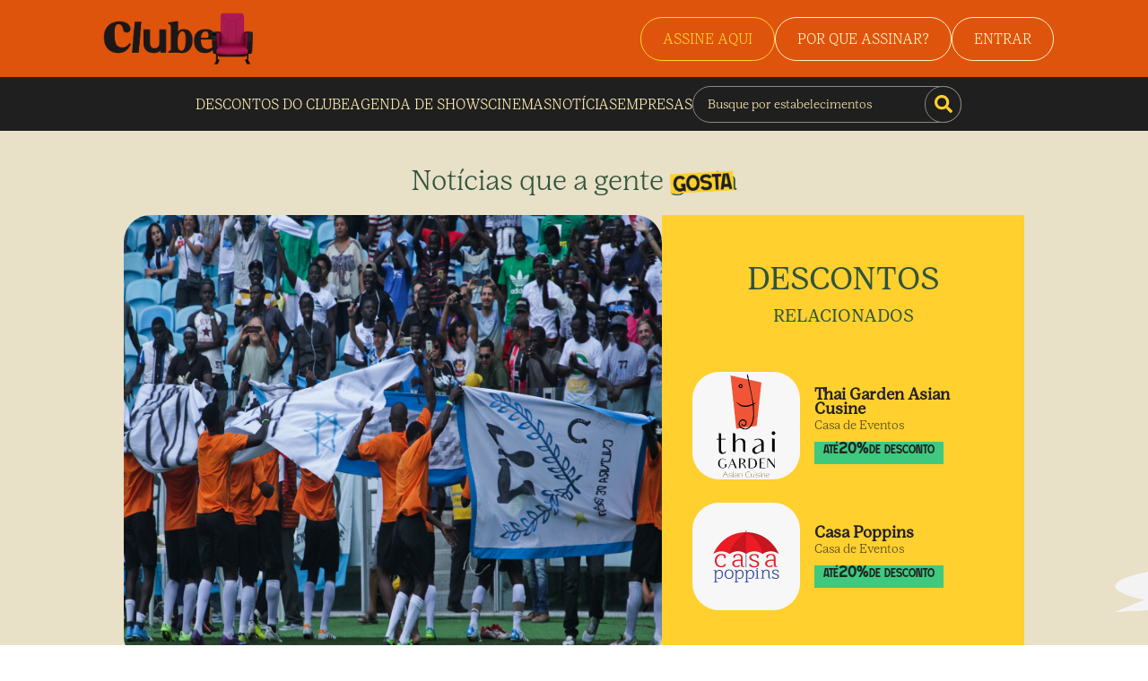

--- FILE ---
content_type: text/html; charset=utf-8
request_url: https://clube.gazetadopovo.com.br/noticias/outros/copa-mundo-refugiados/
body_size: 37179
content:
<!DOCTYPE html><html lang="pt"><head><meta charSet="utf-8"/><meta name="viewport" content="width=device-width"/><script>(function(w,d,s,l,i){w[l]=w[l]||[];w[l].push({'gtm.start':
              new Date().getTime(),event:'gtm.js'});var f=d.getElementsByTagName(s)[0],
              j=d.createElement(s),dl=l!='dataLayer'?'&l='+l:'';j.async=true;j.src=
              'https://www.googletagmanager.com/gtm.js?id='+i+dl;f.parentNode.insertBefore(j,f);
              })(window,document,'script','dataLayer','GTM-MWX9VCL');</script><script>
                  dataLayer.push({
                    'visitorLoginState': 'Não Logado',
                    'pageType': 'Home',
                    'pageCategory': 'Home',
                    'userId': '',
                    'userType': '',
                    'userLifeTimeValue': '0',
                    'userZipCode': '',
                    'event': 'set_user_variables'
                  }
                )</script><title>Copa mundo refugiados<!-- --> | Clube Gazeta do Povo</title><meta name="description" content="Viva as melhores experiências em gastronomia, lazer, estabelecimentos e muito mais com os desconto do Clube Gazeta do Povo. Assine e viva mais!"/><link rel="canonical" href="https://clube.gazetadopovo.com.br/noticias/outros/copa-mundo-refugiados/"/><meta property="og:title" content="Copa mundo refugiados | Clube Gazeta do Povo"/><meta property="og:description" content="Viva as melhores experiências em gastronomia, lazer, estabelecimentos e muito mais com os desconto do Clube Gazeta do Povo. Assine e viva mais!"/><meta property="og:url" content="https://clube.gazetadopovo.com.br/noticias/outros/copa-mundo-refugiados/"/><meta property="og:type" content="article"/><meta property="og:image" content="/_next/static/media/ogClube.9f0ff50e.png"/><meta property="og:type" content="website"/><meta property="og:image:width" content="300"/><meta property="og:image:height" content="300"/><meta name="twitter:card" content="summary"/><meta name="twitter:site" content="https://clube.gazetadopovo.com.br/"/><meta name="twitter:title" content="Copa mundo refugiados | Clube Gazeta do Povo"/><meta name="twitter:description" content="Viva as melhores experiências em gastronomia, lazer, estabelecimentos e muito mais com os desconto do Clube Gazeta do Povo. Assine e viva mais!"/><meta property="twitter:image" content="/_next/static/media/ogClube.9f0ff50e.png"/><script defer="">
              dataLayer.push({
                'event': 'pageView',
                  'page_location': '/noticias/outros/copa-mundo-refugiados/',
                  'page_title': 'outros'

              });
            </script><script defer="">
            dataLayer.push({ ecommerce: null })
            dataLayer.push({
              'ecommerce': {
                'currencyCode': 'BRL',
                'impressions': undefined
              },
              'event': 'productImpressions'
          });
        </script><script defer="">
          dataLayer.push({ ecommerce: null });
          dataLayer.push({
            ecommerce: {
              items: undefined
            },
            'event': 'view_item_list'});
        </script><meta name="next-head-count" content="23"/><meta charSet="utf-8"/><script src="https://tracker-static.gazetadopovo.com.br/v1/GazetaDoPovoSDK.gz"></script><script src="https://cdn.privacytools.com.br/public_api/banner/autoblock/v3/8wZn214181.js?t=1"></script><link rel="preconnect" href="https://fonts.googleapis.com"/><link rel="preconnect" href="https://fonts.gstatic.com" crossorigin="true"/><link rel="icon" href="/favicon.png" type="image/x-icon"/><script type="text/javascript">
              (function(c,l,a,r,i,t,y){
                  c[a]=c[a]||function(){(c[a].q=c[a].q||[]).push(arguments)};
                  t=l.createElement(r);t.async=1;t.src="https://www.clarity.ms/tag/"+i;
                  y=l.getElementsByTagName(r)[0];y.parentNode.insertBefore(t,y);
              })(window, document, "clarity", "script", "neyoipywzv");
            </script><script type="application/ld+json">{
              "@context":"http://schema.org/",
              "@graph":[
                 {
                    "@type":"WebSite",
                    "@id":"https://clube.gazetadopovo.com.br/#website",
                    "url":"https://clube.gazetadopovo.com.br/",
                    "name":"Clube Gazeta do Povo",
                    "description":"Chegou zet, o novo portal de ingressos do clube gazeta. Ostente descontos em shows, cinemas e peças de teatros.",
                    "potentialAction":{
                       "@type":"SearchAction",
                       "target":"https://clube.gazetadopovo.com.br/descontos/?q={search_term_string}",
                       "query-input":"required name=search_term_string"
                    }
                 },
                 {
                    "@type":"CollectionPage",
                    "@id":"https://clube.gazetadopovo.com.br/#webpage",
                    "url":"https://clube.gazetadopovo.com.br/",
                    "inLanguage":"pt-BR",
                    "name":"Clube Gazeta do Povo",
                    "isPartOf":{
                       "@id":"https://clube.gazetadopovo.com.br/#website"
                    },
                    "description":"Chegou zet, o novo portal de ingressos do clube gazeta. Ostente descontos em shows, cinemas e peças de teatros."
                 },
                 {
                    "@type":"Organization",
                    "address":[
                       {
                          "@type":"PostalAddress",
                          "addressCountry":"BRA",
                          "addressLocality":"Curitiba",
                          "addressRegion":"PR",
                          "postalCode":"82530-230",
                          "streetAddress":"Avenida Victor Ferreira do Amaral, 306"
                       }
                    ],
                    "contactPoint":[
                       {
                          "@type":"ContactPoint",
                          "contactType":"customer support",
                          "telephone":"+55 (41) 3321 5555"
                       }
                    ],
                    "foundingDate":"2008",
                    "legalName":"Clube Gazeta do Povo",
                    "logo":"https://clube.gazetadopovo.com.br/wp-content/themes/clubegazeta/assets/images/icons/logo-light-colorful.svg",
                    "name":"Clube Gazeta do Povo",
                    "sameAs":[
                       "https://www.facebook.com/GuiaGazetadoPovoeClube/",
                       "https://instagram.com/clubegazetadopovo?igshid=xexbxxtc6c9c",
                       "https://www.linkedin.com/company/clubegazetadopovo/"
                    ],
                    "url":"https://clube.gazetadopovo.com.br/"
                 }
              ]
           }</script><script>  var cX = cX || {};
            cX.callQueue = cX.callQueue || [];
            cX.callQueue.push(['setSiteId', '1139722051567259183']);
            cX.callQueue.push(['sendPageViewEvent']);
          </script>
          <script type="text/javascript">
            (function(d, s, e, t) {
              e = d.createElement(s);
              e.type = 'text/java' + s;
              e.async = 'async';
              e.src = 'http' + ('https:' === location.protocol ? 's://s' : '://') + 'cdn.cxense.com/cx.js';
              t = d.getElementsByTagName(s)[0];
              t.parentNode.insertBefore(e, t);
            })(document, 'script'); </script><script type="text/javascript"></script><script type="text/javascript" src="https://js.iugu.com/v2"></script><script type="text/javascript">
            (function(c,l,a,r,i,t,y){
            c[a]=c[a]||function(){(c[a].q=c[a].q||[]).push(arguments)};
            t=l.createElement(r);t.async=1;t.src="https://www.clarity.ms/tag/"+i;
            y=l.getElementsByTagName(r)[0];y.parentNode.insertBefore(t,y);
            })(window, document, "clarity", "script", "ege9qzv1zt");
          </script><link rel="preconnect" href="https://fonts.gstatic.com" crossorigin /><link data-next-font="" rel="preconnect" href="/" crossorigin="anonymous"/><link rel="preload" href="/_next/static/css/4b25df7214027255.css" as="style"/><link rel="stylesheet" href="/_next/static/css/4b25df7214027255.css" data-n-g=""/><noscript data-n-css=""></noscript><script defer="" nomodule="" src="/_next/static/chunks/polyfills-c67a75d1b6f99dc8.js"></script><script src="/_next/static/chunks/webpack-7164e0cd9906eb0e.js" defer=""></script><script src="/_next/static/chunks/framework-2c79e2a64abdb08b.js" defer=""></script><script src="/_next/static/chunks/main-ea985063f4c32421.js" defer=""></script><script src="/_next/static/chunks/pages/_app-b50e6fa0d00e127a.js" defer=""></script><script src="/_next/static/chunks/pages/noticias/%5Btag%5D/%5Bslug%5D-2c15d153f8e819fc.js" defer=""></script><script src="/_next/static/qhcfJnPEqH5Pd4B0JjQnm/_buildManifest.js" defer=""></script><script src="/_next/static/qhcfJnPEqH5Pd4B0JjQnm/_ssgManifest.js" defer=""></script><style data-styled="" data-styled-version="5.3.9">@font-face{font-family:'Lust Text';src:url('/fonts/lustText/LustText-Book.otf');font-style:normal;}/*!sc*/
@font-face{font-family:'Lust Text Light';src:url('/fonts/lustText/LustText-Light.otf');font-style:300;}/*!sc*/
@font-face{font-family:'Broonick';src:url('/fonts/broonick/Broonick.otf');font-style:normal;}/*!sc*/
@font-face{font-family:'Roc Grotesk';src:url('/fonts/rocGrotesk/Kostic - Roc Grotesk Regular.otf');font-style:normal;}/*!sc*/
@font-face{font-family:'Roc Grotesk Extra Bold';src:url('/fonts/rocGrotesk/Kostic - Roc Grotesk ExtraBold.otf');font-style:normal;}/*!sc*/
*{padding:0;margin:0;box-sizing:border-box;-webkit-scroll-behavior:smooth;-moz-scroll-behavior:smooth;-ms-scroll-behavior:smooth;scroll-behavior:smooth;}/*!sc*/
@media (max-width:1080px){html{font-size:93.75%;}}/*!sc*/
@media (max-width:720px){html{font-size:87.5%;}}/*!sc*/
body{width:100%;}/*!sc*/
body,input textarea,select,button,label{font:400 1rem 'Lust Text','sans-serif';}/*!sc*/
button{cursor:pointer;font:400 1rem 'Roc Grotesk','sans-serif';}/*!sc*/
a{color:inherit;-webkit-text-decoration:none;text-decoration:none;cursor:pointer;}/*!sc*/
ul{list-style:none;}/*!sc*/
.Toastify__toast--error{color:#fafafa !important;border-radius:8px !important;background:#873a7e !important;border:1px solid #FDE043 !important;}/*!sc*/
.Toastify__toast--info{color:#fafafa !important;border-radius:8px !important;background:#873a7e !important;border:1px solid #FDE043 !important;}/*!sc*/
.Toastify__toast--warning{color:#fafafa !important;border-radius:8px !important;background:#873a7e !important;border:1px solid #FDE043 !important;}/*!sc*/
.Toastify__toast--success{color:#fafafa !important;border-radius:8px !important;background:#873a7e !important;border:1px solid #FDE043 !important;}/*!sc*/
.toastProgress{background:linear-gradient(90deg,rgba(2,0,36,1) 0%,rgba(181,5,119,1) 0%,rgba(114,1,74,1) 57%,rgba(80,18,74,1) 100%) !important;}/*!sc*/
data-styled.g1[id="sc-global-euRJtt1"]{content:"sc-global-euRJtt1,"}/*!sc*/
.kfrPNs{width:100%;background-color:#FAFAFA;}/*!sc*/
.kfrPNs a:hover{-webkit-text-decoration:underline;text-decoration:underline;}/*!sc*/
data-styled.g2[id="styles__FooterContainer-sc-j5w78m-0"]{content:"kfrPNs,"}/*!sc*/
.cGwVpM{display:-webkit-box;display:-webkit-flex;display:-ms-flexbox;display:flex;-webkit-box-pack:center;-webkit-justify-content:center;-ms-flex-pack:center;justify-content:center;margin-bottom:32px;}/*!sc*/
.cGwVpM a{display:-webkit-box;display:-webkit-flex;display:-ms-flexbox;display:flex;-webkit-flex-direction:column;-ms-flex-direction:column;flex-direction:column;-webkit-box-pack:center;-webkit-justify-content:center;-ms-flex-pack:center;justify-content:center;-webkit-align-items:center;-webkit-box-align:center;-ms-flex-align:center;align-items:center;}/*!sc*/
.cGwVpM a:hover{-webkit-text-decoration:none;text-decoration:none;}/*!sc*/
.cGwVpM img{width:60px;margin-bottom:12px;-webkit-filter:brightness(0) saturate(100%) invert(0%) sepia(96%) saturate(14%) hue-rotate(80deg) brightness(99%) contrast(100%);filter:brightness(0) saturate(100%) invert(0%) sepia(96%) saturate(14%) hue-rotate(80deg) brightness(99%) contrast(100%);}/*!sc*/
.cGwVpM span{font-weight:400;font-size:0.688rem;line-height:18px;}/*!sc*/
data-styled.g3[id="styles__Logo-sc-j5w78m-1"]{content:"cGwVpM,"}/*!sc*/
.hfOBEZ{display:-webkit-box;display:-webkit-flex;display:-ms-flexbox;display:flex;-webkit-align-items:center;-webkit-box-align:center;-ms-flex-align:center;align-items:center;margin-bottom:56px;}/*!sc*/
.hfOBEZ a{width:36px;height:36px;display:-webkit-box;display:-webkit-flex;display:-ms-flexbox;display:flex;-webkit-align-items:center;-webkit-box-align:center;-ms-flex-align:center;align-items:center;-webkit-box-pack:center;-webkit-justify-content:center;-ms-flex-pack:center;justify-content:center;border:1px solid;border-radius:20px;line-height:1;margin-right:12px;}/*!sc*/
.hfOBEZ a svg{width:12px;margin:0px;padding:0px;}/*!sc*/
data-styled.g4[id="styles__Medias-sc-j5w78m-2"]{content:"hfOBEZ,"}/*!sc*/
.cAHrDP{width:auto !important;display:-webkit-box;display:-webkit-flex;display:-ms-flexbox;display:flex;-webkit-box-pack:center;-webkit-justify-content:center;-ms-flex-pack:center;justify-content:center;-webkit-align-items:center;-webkit-box-align:center;-ms-flex-align:center;align-items:center;-webkit-flex-direction:column;-ms-flex-direction:column;flex-direction:column;padding:32px 40px 0px;}/*!sc*/
.cAHrDP p{font-size:0.725rem;line-height:18px;margin-bottom:20px;text-align:center;}/*!sc*/
.cAHrDP p a{font-weight:700;}/*!sc*/
.cAHrDP p a:hover{-webkit-text-decoration:underline;text-decoration:underline;}/*!sc*/
.cAHrDP span{font-size:0.725rem;line-height:18px;}/*!sc*/
@media screen and (max-width:550px){.cAHrDP{padding:32px 24px 0px;}.cAHrDP p br{display:none;}}/*!sc*/
data-styled.g5[id="styles__Copyright-sc-j5w78m-3"]{content:"cAHrDP,"}/*!sc*/
.iAGSJY{width:100%;display:-webkit-box;display:-webkit-flex;display:-ms-flexbox;display:flex;}/*!sc*/
@media screen and (max-width:1000px){.iAGSJY{-webkit-flex-direction:column;-ms-flex-direction:column;flex-direction:column;}}/*!sc*/
data-styled.g6[id="styles__FooterContent-sc-j5w78m-4"]{content:"iAGSJY,"}/*!sc*/
.jcStZu{width:50%;background-color:#E08985;padding-bottom:20px;}/*!sc*/
@media screen and (max-width:1000px){.jcStZu{width:100%;}}/*!sc*/
data-styled.g7[id="styles__FooterContentLeft-sc-j5w78m-5"]{content:"jcStZu,"}/*!sc*/
.zyIqm{width:100%;display:grid;grid-template-columns:repeat(3,150px);row-gap:15px;-webkit-column-gap:15px;column-gap:15px;padding:3.75rem 1.5625rem;margin:0 auto;-webkit-box-pack:center;-webkit-justify-content:center;-ms-flex-pack:center;justify-content:center;}/*!sc*/
.zyIqm div h2{font-size:1rem;font-weight:800;margin-bottom:15px;}/*!sc*/
.zyIqm div ul li{margin-bottom:18px;}/*!sc*/
.zyIqm div ul li a{font-size:0.875rem;}/*!sc*/
@media screen and (max-width:1000px){.zyIqm{width:100%;}}/*!sc*/
@media screen and (max-width:550px){.zyIqm{grid-template-columns:repeat(2,150px);-webkit-box-pack:center;-webkit-justify-content:center;-ms-flex-pack:center;justify-content:center;}}/*!sc*/
data-styled.g8[id="styles__FooterContentLeftItems-sc-j5w78m-6"]{content:"zyIqm,"}/*!sc*/
.iRUnGm{width:50%;background-color:#dedede;padding:45px 30px;background-repeat:no-repeat;background-position:center;background-color:#519C73;}/*!sc*/
.iRUnGm h5{margin:0;font-size:1.5rem;font-weight:800;}/*!sc*/
.iRUnGm p{font-size:1rem;font-weight:500;line-height:24px;margin:15px 0;}/*!sc*/
.iRUnGm div{margin-top:30px;}/*!sc*/
.iRUnGm div a{margin-bottom:20px;}/*!sc*/
.iRUnGm div a img{width:162px;}/*!sc*/
@media screen and (max-width:1000px){.iRUnGm{width:100%;padding:45px 30px 300px;}}/*!sc*/
@media screen and (max-width:600px){.iRUnGm{width:100%;background-position:center;padding:20px 20px 250px;}}/*!sc*/
data-styled.g9[id="styles__FooterContentRight-sc-j5w78m-7"]{content:"iRUnGm,"}/*!sc*/
.iXwwGx{display:-webkit-box;display:-webkit-flex;display:-ms-flexbox;display:flex;-webkit-align-items:center;-webkit-box-align:center;-ms-flex-align:center;align-items:center;-webkit-box-pack:center;-webkit-justify-content:center;-ms-flex-pack:center;justify-content:center;}/*!sc*/
.iXwwGx h2{font-size:2.5rem;font-family:'Lust Text Light',sans-serif;font-weight:300;line-height:36px;color:#FFD02E;display:-webkit-box;display:-webkit-flex;display:-ms-flexbox;display:flex;-webkit-align-items:flex-end;-webkit-box-align:flex-end;-ms-flex-align:flex-end;align-items:flex-end;margin-right:20px;}/*!sc*/
.iXwwGx h2 img{margin-left:-10px;margin-bottom:-10px;}/*!sc*/
.iXwwGx p{color:#FFEEB4;font-size:1.25rem;font-family:'Lust Text Light',sans-serif;font-weight:300;line-height:24px;}/*!sc*/
@media screen and (max-width:600px){.iXwwGx h2{font-size:1.5rem;width:140px;line-height:26px;}.iXwwGx h2 br{display:none;}.iXwwGx p{font-size:15px;width:210px;line-height:18px;}.iXwwGx p br{display:none;}}/*!sc*/
@media screen and (max-width:400px){.iXwwGx{-webkit-box-pack:justify;-webkit-justify-content:space-between;-ms-flex-pack:justify;justify-content:space-between;}.iXwwGx h2{font-size:1.5rem;width:140px;line-height:26px;margin-right:0px;}.iXwwGx h2 br{display:none;}.iXwwGx p{font-size:13px;width:180px;line-height:19px;}.iXwwGx p br{display:none;}}/*!sc*/
data-styled.g10[id="styles__FooterContentRightText-sc-j5w78m-8"]{content:"iXwwGx,"}/*!sc*/
.cWAhBl{display:-webkit-box;display:-webkit-flex;display:-ms-flexbox;display:flex;-webkit-box-pack:center;-webkit-justify-content:center;-ms-flex-pack:center;justify-content:center;-webkit-align-items:center;-webkit-box-align:center;-ms-flex-align:center;align-items:center;gap:45px;}/*!sc*/
@media screen and (max-width:600px){.cWAhBl{gap:25px;}}/*!sc*/
data-styled.g11[id="styles__FooterContentRightApps-sc-j5w78m-9"]{content:"cWAhBl,"}/*!sc*/
.kyiyBe{width:100%;background-color:#DE540D;}/*!sc*/
@media screen and (max-width:920px){.kyiyBe{display:none;}}/*!sc*/
data-styled.g12[id="styles__NewHeaderContainer-sc-cakl0d-0"]{content:"kyiyBe,"}/*!sc*/
.gmuhor{width:100%;padding:0 105px 0 115px;height:86px;display:-webkit-box;display:-webkit-flex;display:-ms-flexbox;display:flex;-webkit-align-items:center;-webkit-box-align:center;-ms-flex-align:center;align-items:center;-webkit-box-pack:justify;-webkit-justify-content:space-between;-ms-flex-pack:justify;justify-content:space-between;}/*!sc*/
data-styled.g13[id="styles__NewHeaderTop-sc-cakl0d-1"]{content:"gmuhor,"}/*!sc*/
.bpJFGo{width:178px;height:58px;}/*!sc*/
.bpJFGo img{width:100%;height:100%;}/*!sc*/
data-styled.g14[id="styles__NewHeaderLogo-sc-cakl0d-2"]{content:"bpJFGo,"}/*!sc*/
.elzRXK{display:-webkit-box;display:-webkit-flex;display:-ms-flexbox;display:flex;gap:19px;-webkit-align-items:center;-webkit-box-align:center;-ms-flex-align:center;align-items:center;}/*!sc*/
data-styled.g15[id="styles__NewHeaderSignInContent-sc-cakl0d-3"]{content:"elzRXK,"}/*!sc*/
.gkUMBv{padding:14px 24px;border-radius:40px;border:1px solid #FFF1C1;font-size:1rem;color:#FFF1C1;font-weight:400;font-family:'Lust Text Light',sans-serif;}/*!sc*/
@media screen and (max-width:600px){.gkUMBv{padding:12px;}}/*!sc*/
data-styled.g16[id="styles__NewHeaderButton-sc-cakl0d-4"]{content:"gkUMBv,"}/*!sc*/
.jlsRxX{width:100%;padding:0 105px 0 115px;height:60px;background-color:#1F1F1F;display:-webkit-box;display:-webkit-flex;display:-ms-flexbox;display:flex;-webkit-align-items:center;-webkit-box-align:center;-ms-flex-align:center;align-items:center;-webkit-box-pack:center;-webkit-justify-content:center;-ms-flex-pack:center;justify-content:center;gap:30px;}/*!sc*/
data-styled.g17[id="styles__NewHeaderBotton-sc-cakl0d-5"]{content:"jlsRxX,"}/*!sc*/
.ijxiAN{color:#FFEEB4;font-family:'Lust Text Light',sans-serif;text-align:center;background-color:transparent;border:none;}/*!sc*/
.ijxiAN:hover{-webkit-text-decoration:underline;text-decoration:underline;}/*!sc*/
data-styled.g18[id="styles__NewHeaderBottonLink-sc-cakl0d-6"]{content:"ijxiAN,"}/*!sc*/
.cjtBxj{width:300px;height:41px;position:relative;}/*!sc*/
.cjtBxj input{width:100%;height:100%;background-color:transparent;border:1px solid #8C897C;padding:0px 0px 0px 16px;border-radius:40px;color:#FFEEB4;font-family:'Lust Text Light',sans-serif;font-size:0.875rem;}/*!sc*/
.cjtBxj input::-webkit-input-placeholder{font-family:'Lust Text Light',sans-serif;color:#FFEEB4;}/*!sc*/
.cjtBxj input::-moz-placeholder{font-family:'Lust Text Light',sans-serif;color:#FFEEB4;}/*!sc*/
.cjtBxj input:-ms-input-placeholder{font-family:'Lust Text Light',sans-serif;color:#FFEEB4;}/*!sc*/
.cjtBxj input::placeholder{font-family:'Lust Text Light',sans-serif;color:#FFEEB4;}/*!sc*/
.cjtBxj button{position:absolute;right:0;top:0;width:41px;height:41px;border-radius:100%;background-color:#1F1F1F;border:1px solid #8C897C;color:#FFD02E;display:-webkit-box;display:-webkit-flex;display:-ms-flexbox;display:flex;-webkit-align-items:center;-webkit-box-align:center;-ms-flex-align:center;align-items:center;-webkit-box-pack:center;-webkit-justify-content:center;-ms-flex-pack:center;justify-content:center;font-size:1.25rem;}/*!sc*/
data-styled.g19[id="styles__NewHeaderSearch-sc-cakl0d-7"]{content:"cjtBxj,"}/*!sc*/
.cyrMnS{width:100%;display:none;}/*!sc*/
@media screen and (max-width:920px){.cyrMnS{display:block;}}/*!sc*/
data-styled.g24[id="styles__NewHeaderMobile-sc-cakl0d-12"]{content:"cyrMnS,"}/*!sc*/
.jOHcnA{width:100%;height:70px;display:-webkit-box;display:-webkit-flex;display:-ms-flexbox;display:flex;-webkit-align-items:center;-webkit-box-align:center;-ms-flex-align:center;align-items:center;background-color:#DE540D;padding:0px 24px;}/*!sc*/
data-styled.g25[id="styles__NewHeaderMobileTop-sc-cakl0d-13"]{content:"jOHcnA,"}/*!sc*/
.fULQeA{width:126px;height:41px;}/*!sc*/
.fULQeA img{width:100%;height:100%;}/*!sc*/
data-styled.g26[id="styles__NewHeaderLogoMobile-sc-cakl0d-14"]{content:"fULQeA,"}/*!sc*/
.fPiBHh{margin-left:auto;}/*!sc*/
data-styled.g27[id="styles__NewHeaderMobileTopSign-sc-cakl0d-15"]{content:"fPiBHh,"}/*!sc*/
.dkPOcH{width:45px;height:45px;border-radius:40px;margin-left:10px;font-size:1.5rem;display:-webkit-box;display:-webkit-flex;display:-ms-flexbox;display:flex;-webkit-align-items:center;-webkit-box-align:center;-ms-flex-align:center;align-items:center;-webkit-box-pack:center;-webkit-justify-content:center;-ms-flex-pack:center;justify-content:center;background-color:#000;border:none;color:#FFD02E;}/*!sc*/
data-styled.g28[id="styles__NewHeaderMobileTopMenuButton-sc-cakl0d-16"]{content:"dkPOcH,"}/*!sc*/
.iGXTLU{position:fixed;width:346px;z-index:10;background-color:#DE540D;padding:35px 24px;right:0;top:70px;border-radius:0px 0px 0px 20px;-webkit-transition:all 0.3s;transition:all 0.3s;}/*!sc*/
data-styled.g29[id="styles__NewHeaderMenuMobile-sc-cakl0d-17"]{content:"iGXTLU,"}/*!sc*/
.dBZiGV{width:300px;height:41px;position:relative;margin-bottom:20px;}/*!sc*/
.dBZiGV input{width:100%;height:100%;background-color:transparent;border:1px solid #FFD02E;padding:0px 0px 0px 16px;border-radius:40px;color:#FFD02E;font-family:'Lust Text Light',sans-serif;font-size:0.875rem;}/*!sc*/
.dBZiGV input::-webkit-input-placeholder{font-family:'Lust Text Light',sans-serif;color:#FFD02E;}/*!sc*/
.dBZiGV input::-moz-placeholder{font-family:'Lust Text Light',sans-serif;color:#FFD02E;}/*!sc*/
.dBZiGV input:-ms-input-placeholder{font-family:'Lust Text Light',sans-serif;color:#FFD02E;}/*!sc*/
.dBZiGV input::placeholder{font-family:'Lust Text Light',sans-serif;color:#FFD02E;}/*!sc*/
.dBZiGV button{position:absolute;right:0;top:0;width:41px;height:41px;border-radius:100%;background-color:transparent;border:1px solid #FFD02E;color:#FFD02E;display:-webkit-box;display:-webkit-flex;display:-ms-flexbox;display:flex;-webkit-align-items:center;-webkit-box-align:center;-ms-flex-align:center;align-items:center;-webkit-box-pack:center;-webkit-justify-content:center;-ms-flex-pack:center;justify-content:center;font-size:1.25rem;}/*!sc*/
data-styled.g30[id="styles__NewHeaderSearchMobile-sc-cakl0d-18"]{content:"dBZiGV,"}/*!sc*/
.cLtcni{display:-webkit-box;display:-webkit-flex;display:-ms-flexbox;display:flex;-webkit-flex-direction:column;-ms-flex-direction:column;flex-direction:column;-webkit-align-items:center;-webkit-box-align:center;-ms-flex-align:center;align-items:center;-webkit-box-pack:center;-webkit-justify-content:center;-ms-flex-pack:center;justify-content:center;}/*!sc*/
.cLtcni li{margin-bottom:20px;}/*!sc*/
.cLtcni li button{background-color:transparent;border:none;font-size:1.25rem;font-weight:400;font-family:'Lust Text',sans-serif;color:#FFEEB4;}/*!sc*/
data-styled.g31[id="styles__NewHeaderMobileMenuList-sc-cakl0d-19"]{content:"cLtcni,"}/*!sc*/
.ihrOzR{display:-webkit-box;display:-webkit-flex;display:-ms-flexbox;display:flex;-webkit-box-pack:center;-webkit-justify-content:center;-ms-flex-pack:center;justify-content:center;}/*!sc*/
data-styled.g32[id="styles__NewHeaderMobileMenuSign-sc-cakl0d-20"]{content:"ihrOzR,"}/*!sc*/
.zzLQR{position:fixed;width:100%;height:100%;top:70px;left:0;right:0;bottom:0;background-color:rgba(0,0,0,0.5);z-index:8;cursor:pointer;}/*!sc*/
data-styled.g33[id="styles__Overlay-sc-cakl0d-21"]{content:"zzLQR,"}/*!sc*/
.ekWFcZ{display:-webkit-box;display:-webkit-flex;display:-ms-flexbox;display:flex;z-index:30;position:fixed;bottom:30px;right:20px;width:70px;height:71px;-webkit-animation:shake 10s infinite;animation:shake 10s infinite;}/*!sc*/
@-webkit-keyframes shake{.5%,10.5%{-webkit-transform:translate(0px,0px) rotate(0deg);-ms-transform:translate(0px,0px) rotate(0deg);transform:translate(0px,0px) rotate(0deg);}5%{-webkit-transform:translate(1px,1px) rotate(0deg);-ms-transform:translate(1px,1px) rotate(0deg);transform:translate(1px,1px) rotate(0deg);}5.5%{-webkit-transform:translate(-1px,-2px) rotate(-1deg);-ms-transform:translate(-1px,-2px) rotate(-1deg);transform:translate(-1px,-2px) rotate(-1deg);}6%{-webkit-transform:translate(-3px,0px) rotate(1deg);-ms-transform:translate(-3px,0px) rotate(1deg);transform:translate(-3px,0px) rotate(1deg);}6.5%{-webkit-transform:translate(3px,2px) rotate(0deg);-ms-transform:translate(3px,2px) rotate(0deg);transform:translate(3px,2px) rotate(0deg);}7%{-webkit-transform:translate(1px,-1px) rotate(1deg);-ms-transform:translate(1px,-1px) rotate(1deg);transform:translate(1px,-1px) rotate(1deg);}7.5%{-webkit-transform:translate(-1px,2px) rotate(-1deg);-ms-transform:translate(-1px,2px) rotate(-1deg);transform:translate(-1px,2px) rotate(-1deg);}8%{-webkit-transform:translate(-3px,1px) rotate(0deg);-ms-transform:translate(-3px,1px) rotate(0deg);transform:translate(-3px,1px) rotate(0deg);}8.5%{-webkit-transform:translate(3px,1px) rotate(-1deg);-ms-transform:translate(3px,1px) rotate(-1deg);transform:translate(3px,1px) rotate(-1deg);}9%{-webkit-transform:translate(-1px,-1px) rotate(1deg);-ms-transform:translate(-1px,-1px) rotate(1deg);transform:translate(-1px,-1px) rotate(1deg);}9.5%{-webkit-transform:translate(1px,2px) rotate(0deg);-ms-transform:translate(1px,2px) rotate(0deg);transform:translate(1px,2px) rotate(0deg);}10%{-webkit-transform:translate(1px,-2px) rotate(-1deg);-ms-transform:translate(1px,-2px) rotate(-1deg);transform:translate(1px,-2px) rotate(-1deg);}}/*!sc*/
@keyframes shake{.5%,10.5%{-webkit-transform:translate(0px,0px) rotate(0deg);-ms-transform:translate(0px,0px) rotate(0deg);transform:translate(0px,0px) rotate(0deg);}5%{-webkit-transform:translate(1px,1px) rotate(0deg);-ms-transform:translate(1px,1px) rotate(0deg);transform:translate(1px,1px) rotate(0deg);}5.5%{-webkit-transform:translate(-1px,-2px) rotate(-1deg);-ms-transform:translate(-1px,-2px) rotate(-1deg);transform:translate(-1px,-2px) rotate(-1deg);}6%{-webkit-transform:translate(-3px,0px) rotate(1deg);-ms-transform:translate(-3px,0px) rotate(1deg);transform:translate(-3px,0px) rotate(1deg);}6.5%{-webkit-transform:translate(3px,2px) rotate(0deg);-ms-transform:translate(3px,2px) rotate(0deg);transform:translate(3px,2px) rotate(0deg);}7%{-webkit-transform:translate(1px,-1px) rotate(1deg);-ms-transform:translate(1px,-1px) rotate(1deg);transform:translate(1px,-1px) rotate(1deg);}7.5%{-webkit-transform:translate(-1px,2px) rotate(-1deg);-ms-transform:translate(-1px,2px) rotate(-1deg);transform:translate(-1px,2px) rotate(-1deg);}8%{-webkit-transform:translate(-3px,1px) rotate(0deg);-ms-transform:translate(-3px,1px) rotate(0deg);transform:translate(-3px,1px) rotate(0deg);}8.5%{-webkit-transform:translate(3px,1px) rotate(-1deg);-ms-transform:translate(3px,1px) rotate(-1deg);transform:translate(3px,1px) rotate(-1deg);}9%{-webkit-transform:translate(-1px,-1px) rotate(1deg);-ms-transform:translate(-1px,-1px) rotate(1deg);transform:translate(-1px,-1px) rotate(1deg);}9.5%{-webkit-transform:translate(1px,2px) rotate(0deg);-ms-transform:translate(1px,2px) rotate(0deg);transform:translate(1px,2px) rotate(0deg);}10%{-webkit-transform:translate(1px,-2px) rotate(-1deg);-ms-transform:translate(1px,-2px) rotate(-1deg);transform:translate(1px,-2px) rotate(-1deg);}}/*!sc*/
@media screen and (max-width:600px){.ekWFcZ{width:50px;height:50px;bottom:50px;right:10px;}}/*!sc*/
data-styled.g34[id="styles__WhatsappLogo-sc-cakl0d-22"]{content:"ekWFcZ,"}/*!sc*/
.dQFThL{width:100%;position:fixed;bottom:20px;z-index:10;padding:0px 20px;display:-webkit-box;display:-webkit-flex;display:-ms-flexbox;display:flex;-webkit-align-items:center;-webkit-box-align:center;-ms-flex-align:center;align-items:center;-webkit-box-pack:center;-webkit-justify-content:center;-ms-flex-pack:center;justify-content:center;-webkit-transition:all 0.5s;transition:all 0.5s;}/*!sc*/
@media screen and (max-width:600px){.dQFThL{padding:0;bottom:0;}}/*!sc*/
data-styled.g35[id="styles__ModalPremiaContainer-sc-dwz436-0"]{content:"dQFThL,"}/*!sc*/
.jCerfV{width:500px;background-color:#fff;padding:20px 20px;border-radius:10px;display:-webkit-box;display:-webkit-flex;display:-ms-flexbox;display:flex;-webkit-flex-direction:column;-ms-flex-direction:column;flex-direction:column;-webkit-box-pack:center;-webkit-justify-content:center;-ms-flex-pack:center;justify-content:center;-webkit-align-items:center;-webkit-box-align:center;-ms-flex-align:center;align-items:center;-webkit-box-shadow:0px 0px 5px 1px rgba(0,0,0,0.1);box-shadow:0px 0px 5px 1px rgba(0,0,0,0.1);}/*!sc*/
.jCerfV button{width:200px;height:50px;border-radius:30px;border:1px solid #529c73;background-color:#529c73;color:#fff;font-weight:700;font-size:1rem;-webkit-transition:all 0.3s;transition:all 0.3s;}/*!sc*/
.jCerfV button:hover{-webkit-transition:all 0.3s;transition:all 0.3s;background-color:#fff;color:#529c73;}/*!sc*/
.jCerfV div{margin-bottom:20px;}/*!sc*/
.jCerfV div h2{font-size:1.3rem;margin-bottom:10px;color:#b45b7f;font-weight:700;text-align:center;font-family:'Roc Grotesk',sans-serif;}/*!sc*/
.jCerfV div img{width:100%;}/*!sc*/
@media screen and (max-width:600px){.jCerfV{border-radius:10px 10px 0px 0px;}.jCerfV div h2{display:block;}}/*!sc*/
data-styled.g36[id="styles__ModalPremiaContent-sc-dwz436-1"]{content:"jCerfV,"}/*!sc*/
.eVWIlg{display:-webkit-box;display:-webkit-flex;display:-ms-flexbox;display:flex;-webkit-align-items:center;-webkit-box-align:center;-ms-flex-align:center;align-items:center;-webkit-box-pack:center;-webkit-justify-content:center;-ms-flex-pack:center;justify-content:center;}/*!sc*/
.eVWIlg label{margin-left:5px;margin-top:-1px;}/*!sc*/
.eVWIlg input{width:40px;height:40px;}/*!sc*/
.eVWIlg p{font-family:'Roc Grotesk',sans-serif;}/*!sc*/
.eVWIlg p a{font-weight:700;-webkit-text-decoration:underline;text-decoration:underline;}/*!sc*/
@media screen and (max-width:600px){.eVWIlg input{width:40px;height:40px;}}/*!sc*/
data-styled.g37[id="styles__ModalPremiaCheckbox-sc-dwz436-2"]{content:"eVWIlg,"}/*!sc*/
.echDZT{width:100%;background-color:#E8E0C7;}/*!sc*/
data-styled.g122[id="NewsSlug__NewsSlugContainer-sc-mr7exr-0"]{content:"echDZT,"}/*!sc*/
.DMmxx{width:100%;padding-top:36px;margin-bottom:20px;}/*!sc*/
.DMmxx h1{width:-webkit-fit-content;width:-moz-fit-content;width:fit-content;margin:0px auto;text-align:center;font-family:'Lust Text Light',sans-serif;font-weight:300;color:#30543B;position:relative;}/*!sc*/
.DMmxx h1 img{width:80px;position:absolute;right:0;top:4px;}/*!sc*/
@media screen and (max-width:1000px){.DMmxx h1 img{width:70px;}}/*!sc*/
data-styled.g123[id="NewsSlug__NewsSlugTitle-sc-mr7exr-1"]{content:"DMmxx,"}/*!sc*/
.cSSbID{width:100%;padding-bottom:64px;display:-webkit-box;display:-webkit-flex;display:-ms-flexbox;display:flex;-webkit-box-pack:center;-webkit-justify-content:center;-ms-flex-pack:center;justify-content:center;gap:31px;}/*!sc*/
@media screen and (max-width:1100px){.cSSbID{padding:0px 50px 64px;}}/*!sc*/
@media screen and (max-width:1000px){.cSSbID{padding:0px 0px 64px;-webkit-flex-direction:column;-ms-flex-direction:column;flex-direction:column;}}/*!sc*/
@media screen and (max-width:600px){.cSSbID{margin-top:24px;}}/*!sc*/
data-styled.g124[id="NewsSlug__NewsSlugContent-sc-mr7exr-2"]{content:"cSSbID,"}/*!sc*/
.hrBDnV{width:784px;}/*!sc*/
.hrBDnV span{text-transform:uppercase;font-weight:700;font-size:0.625rem;line-height:20px;color:#71717A;margin-bottom:8px;}/*!sc*/
.hrBDnV h1{font-weight:700;font-size:1.5rem;line-height:32px;color:#27272A;margin-bottom:8px;}/*!sc*/
.hrBDnV p{font-weight:400;font-size:0.875rem;line-height:22px;color:#27272A;}/*!sc*/
@media screen and (max-width:1280px){.hrBDnV{width:600px;}.hrBDnV img{width:100%;}}/*!sc*/
@media screen and (max-width:1000px){.hrBDnV{width:100%;padding:0px 24px 64px;}.hrBDnV img{width:100%;}}/*!sc*/
data-styled.g125[id="NewsSlug__NewsSlugContentLeft-sc-mr7exr-3"]{content:"hrBDnV,"}/*!sc*/
.dfREjL{width:404px;}/*!sc*/
@media screen and (max-width:1000px){.dfREjL{width:100%;}}/*!sc*/
data-styled.g126[id="NewsSlug__NewsSlugContentRight-sc-mr7exr-4"]{content:"dfREjL,"}/*!sc*/
.fLcIdR{width:100%;height:-webkit-fit-content;height:-moz-fit-content;height:fit-content;padding:53px;display:-webkit-box;display:-webkit-flex;display:-ms-flexbox;display:flex;-webkit-flex-direction:column;-ms-flex-direction:column;flex-direction:column;-webkit-align-items:center;-webkit-box-align:center;-ms-flex-align:center;align-items:center;background-color:#FFD02E;}/*!sc*/
.fLcIdR h2{font-family:'Lust Text',sans-serif;text-align:center;font-weight:400;font-size:2.25rem;color:#30543B;line-height:1;margin-bottom:50px;}/*!sc*/
.fLcIdR h2 span{line-height:1;font-size:1.25rem;}/*!sc*/
data-styled.g128[id="NewsSlug__NewsDiscounts-sc-mr7exr-6"]{content:"fLcIdR,"}/*!sc*/
.hwnZqx{width:100%;height:-webkit-fit-content;height:-moz-fit-content;height:fit-content;padding:53px;display:-webkit-box;display:-webkit-flex;display:-ms-flexbox;display:flex;-webkit-flex-direction:column;-ms-flex-direction:column;flex-direction:column;-webkit-align-items:center;-webkit-box-align:center;-ms-flex-align:center;align-items:center;background-color:#d9d2ba;}/*!sc*/
.hwnZqx h2{font-family:'Lust Text',sans-serif;text-align:center;font-weight:400;font-size:2.25rem;color:#30543B;line-height:1;margin-bottom:50px;}/*!sc*/
.hwnZqx h2 span{line-height:1;font-size:1.25rem;}/*!sc*/
data-styled.g129[id="NewsSlug__NewsNoticias-sc-mr7exr-7"]{content:"hwnZqx,"}/*!sc*/
.grMfBJ{width:100%;height:500px;margin-bottom:16px;}/*!sc*/
.grMfBJ img{width:100%;height:100%;border-radius:30px;}/*!sc*/
@media screen and (max-width:600px){.grMfBJ{height:254px;}}/*!sc*/
data-styled.g133[id="NewsSlug__NewsSlugLeftImg-sc-mr7exr-11"]{content:"grMfBJ,"}/*!sc*/
.kPGbFb{width:100%;}/*!sc*/
.kPGbFb span{font-family:'Lust Text Light',sans-serif;font-weight:300;font-size:1rem;color:#222222;margin-bottom:6px;opacity:0.8;}/*!sc*/
.kPGbFb h1{font-family:'Lust Text',sans-serif;font-weight:700;font-size:2rem;line-height:42px;color:#222222;margin-bottom:16px;}/*!sc*/
.kPGbFb div p{font-family:'Lust Text',sans-serif;font-weight:400;font-size:1rem;line-height:36px;color:#222222;}/*!sc*/
.kPGbFb div h1{font-family:'Lust Text',sans-serif;font-weight:700;font-size:1.5rem;line-height:36px;color:#222222;}/*!sc*/
.kPGbFb div h3{font-family:'Lust Text',sans-serif;font-weight:700;font-size:1.5rem;line-height:36px;color:#222222;}/*!sc*/
.kPGbFb div a{color:#222222;}/*!sc*/
.kPGbFb img{width:100%;}/*!sc*/
.kPGbFb h2{font-weight:700;font-size:1.5rem;line-height:36px;color:#222222;margin-bottom:16px;}/*!sc*/
@media screen and (max-width:960px){.kPGbFb img{width:100%;height:auto;}}/*!sc*/
@media screen and (max-width:600px){.kPGbFb{padding:0;}}/*!sc*/
data-styled.g134[id="NewsSlug__NewsSlugLeftText-sc-mr7exr-12"]{content:"kPGbFb,"}/*!sc*/
.bIYZjb{width:100%;background-color:#e8e0c74d;}/*!sc*/
data-styled.g135[id="NewsSlug__NewMoreNews-sc-mr7exr-13"]{content:"bIYZjb,"}/*!sc*/
.ffhpB{width:100%;height:53px;display:-webkit-box;display:-webkit-flex;display:-ms-flexbox;display:flex;-webkit-align-items:center;-webkit-box-align:center;-ms-flex-align:center;align-items:center;-webkit-box-pack:center;-webkit-justify-content:center;-ms-flex-pack:center;justify-content:center;background-color:transparent;border:1px solid #ff7527;color:#ff7527;font-family:'Lust Text';font-weight:900;font-size:1.125rem;}/*!sc*/
data-styled.g136[id="NewsSlug__NewsSlugLeftTextButton-sc-mr7exr-14"]{content:"ffhpB,"}/*!sc*/
</style><style data-href="https://fonts.googleapis.com/css2?family=Inter:wght@100;200;300;400;500;600;700;800;900&display=swap">@font-face{font-family:'Inter';font-style:normal;font-weight:100;font-display:swap;src:url(https://fonts.gstatic.com/l/font?kit=UcCO3FwrK3iLTeHuS_nVMrMxCp50SjIw2boKoduKmMEVuLyeMZs&skey=c491285d6722e4fa&v=v20) format('woff')}@font-face{font-family:'Inter';font-style:normal;font-weight:200;font-display:swap;src:url(https://fonts.gstatic.com/l/font?kit=UcCO3FwrK3iLTeHuS_nVMrMxCp50SjIw2boKoduKmMEVuDyfMZs&skey=c491285d6722e4fa&v=v20) format('woff')}@font-face{font-family:'Inter';font-style:normal;font-weight:300;font-display:swap;src:url(https://fonts.gstatic.com/l/font?kit=UcCO3FwrK3iLTeHuS_nVMrMxCp50SjIw2boKoduKmMEVuOKfMZs&skey=c491285d6722e4fa&v=v20) format('woff')}@font-face{font-family:'Inter';font-style:normal;font-weight:400;font-display:swap;src:url(https://fonts.gstatic.com/l/font?kit=UcCO3FwrK3iLTeHuS_nVMrMxCp50SjIw2boKoduKmMEVuLyfMZs&skey=c491285d6722e4fa&v=v20) format('woff')}@font-face{font-family:'Inter';font-style:normal;font-weight:500;font-display:swap;src:url(https://fonts.gstatic.com/l/font?kit=UcCO3FwrK3iLTeHuS_nVMrMxCp50SjIw2boKoduKmMEVuI6fMZs&skey=c491285d6722e4fa&v=v20) format('woff')}@font-face{font-family:'Inter';font-style:normal;font-weight:600;font-display:swap;src:url(https://fonts.gstatic.com/l/font?kit=UcCO3FwrK3iLTeHuS_nVMrMxCp50SjIw2boKoduKmMEVuGKYMZs&skey=c491285d6722e4fa&v=v20) format('woff')}@font-face{font-family:'Inter';font-style:normal;font-weight:700;font-display:swap;src:url(https://fonts.gstatic.com/l/font?kit=UcCO3FwrK3iLTeHuS_nVMrMxCp50SjIw2boKoduKmMEVuFuYMZs&skey=c491285d6722e4fa&v=v20) format('woff')}@font-face{font-family:'Inter';font-style:normal;font-weight:800;font-display:swap;src:url(https://fonts.gstatic.com/l/font?kit=UcCO3FwrK3iLTeHuS_nVMrMxCp50SjIw2boKoduKmMEVuDyYMZs&skey=c491285d6722e4fa&v=v20) format('woff')}@font-face{font-family:'Inter';font-style:normal;font-weight:900;font-display:swap;src:url(https://fonts.gstatic.com/l/font?kit=UcCO3FwrK3iLTeHuS_nVMrMxCp50SjIw2boKoduKmMEVuBWYMZs&skey=c491285d6722e4fa&v=v20) format('woff')}@font-face{font-family:'Inter';font-style:normal;font-weight:100;font-display:swap;src:url(https://fonts.gstatic.com/s/inter/v20/UcC73FwrK3iLTeHuS_nVMrMxCp50SjIa2JL7W0Q5n-wU.woff2) format('woff2');unicode-range:U+0460-052F,U+1C80-1C8A,U+20B4,U+2DE0-2DFF,U+A640-A69F,U+FE2E-FE2F}@font-face{font-family:'Inter';font-style:normal;font-weight:100;font-display:swap;src:url(https://fonts.gstatic.com/s/inter/v20/UcC73FwrK3iLTeHuS_nVMrMxCp50SjIa0ZL7W0Q5n-wU.woff2) format('woff2');unicode-range:U+0301,U+0400-045F,U+0490-0491,U+04B0-04B1,U+2116}@font-face{font-family:'Inter';font-style:normal;font-weight:100;font-display:swap;src:url(https://fonts.gstatic.com/s/inter/v20/UcC73FwrK3iLTeHuS_nVMrMxCp50SjIa2ZL7W0Q5n-wU.woff2) format('woff2');unicode-range:U+1F00-1FFF}@font-face{font-family:'Inter';font-style:normal;font-weight:100;font-display:swap;src:url(https://fonts.gstatic.com/s/inter/v20/UcC73FwrK3iLTeHuS_nVMrMxCp50SjIa1pL7W0Q5n-wU.woff2) format('woff2');unicode-range:U+0370-0377,U+037A-037F,U+0384-038A,U+038C,U+038E-03A1,U+03A3-03FF}@font-face{font-family:'Inter';font-style:normal;font-weight:100;font-display:swap;src:url(https://fonts.gstatic.com/s/inter/v20/UcC73FwrK3iLTeHuS_nVMrMxCp50SjIa2pL7W0Q5n-wU.woff2) format('woff2');unicode-range:U+0102-0103,U+0110-0111,U+0128-0129,U+0168-0169,U+01A0-01A1,U+01AF-01B0,U+0300-0301,U+0303-0304,U+0308-0309,U+0323,U+0329,U+1EA0-1EF9,U+20AB}@font-face{font-family:'Inter';font-style:normal;font-weight:100;font-display:swap;src:url(https://fonts.gstatic.com/s/inter/v20/UcC73FwrK3iLTeHuS_nVMrMxCp50SjIa25L7W0Q5n-wU.woff2) format('woff2');unicode-range:U+0100-02BA,U+02BD-02C5,U+02C7-02CC,U+02CE-02D7,U+02DD-02FF,U+0304,U+0308,U+0329,U+1D00-1DBF,U+1E00-1E9F,U+1EF2-1EFF,U+2020,U+20A0-20AB,U+20AD-20C0,U+2113,U+2C60-2C7F,U+A720-A7FF}@font-face{font-family:'Inter';font-style:normal;font-weight:100;font-display:swap;src:url(https://fonts.gstatic.com/s/inter/v20/UcC73FwrK3iLTeHuS_nVMrMxCp50SjIa1ZL7W0Q5nw.woff2) format('woff2');unicode-range:U+0000-00FF,U+0131,U+0152-0153,U+02BB-02BC,U+02C6,U+02DA,U+02DC,U+0304,U+0308,U+0329,U+2000-206F,U+20AC,U+2122,U+2191,U+2193,U+2212,U+2215,U+FEFF,U+FFFD}@font-face{font-family:'Inter';font-style:normal;font-weight:200;font-display:swap;src:url(https://fonts.gstatic.com/s/inter/v20/UcC73FwrK3iLTeHuS_nVMrMxCp50SjIa2JL7W0Q5n-wU.woff2) format('woff2');unicode-range:U+0460-052F,U+1C80-1C8A,U+20B4,U+2DE0-2DFF,U+A640-A69F,U+FE2E-FE2F}@font-face{font-family:'Inter';font-style:normal;font-weight:200;font-display:swap;src:url(https://fonts.gstatic.com/s/inter/v20/UcC73FwrK3iLTeHuS_nVMrMxCp50SjIa0ZL7W0Q5n-wU.woff2) format('woff2');unicode-range:U+0301,U+0400-045F,U+0490-0491,U+04B0-04B1,U+2116}@font-face{font-family:'Inter';font-style:normal;font-weight:200;font-display:swap;src:url(https://fonts.gstatic.com/s/inter/v20/UcC73FwrK3iLTeHuS_nVMrMxCp50SjIa2ZL7W0Q5n-wU.woff2) format('woff2');unicode-range:U+1F00-1FFF}@font-face{font-family:'Inter';font-style:normal;font-weight:200;font-display:swap;src:url(https://fonts.gstatic.com/s/inter/v20/UcC73FwrK3iLTeHuS_nVMrMxCp50SjIa1pL7W0Q5n-wU.woff2) format('woff2');unicode-range:U+0370-0377,U+037A-037F,U+0384-038A,U+038C,U+038E-03A1,U+03A3-03FF}@font-face{font-family:'Inter';font-style:normal;font-weight:200;font-display:swap;src:url(https://fonts.gstatic.com/s/inter/v20/UcC73FwrK3iLTeHuS_nVMrMxCp50SjIa2pL7W0Q5n-wU.woff2) format('woff2');unicode-range:U+0102-0103,U+0110-0111,U+0128-0129,U+0168-0169,U+01A0-01A1,U+01AF-01B0,U+0300-0301,U+0303-0304,U+0308-0309,U+0323,U+0329,U+1EA0-1EF9,U+20AB}@font-face{font-family:'Inter';font-style:normal;font-weight:200;font-display:swap;src:url(https://fonts.gstatic.com/s/inter/v20/UcC73FwrK3iLTeHuS_nVMrMxCp50SjIa25L7W0Q5n-wU.woff2) format('woff2');unicode-range:U+0100-02BA,U+02BD-02C5,U+02C7-02CC,U+02CE-02D7,U+02DD-02FF,U+0304,U+0308,U+0329,U+1D00-1DBF,U+1E00-1E9F,U+1EF2-1EFF,U+2020,U+20A0-20AB,U+20AD-20C0,U+2113,U+2C60-2C7F,U+A720-A7FF}@font-face{font-family:'Inter';font-style:normal;font-weight:200;font-display:swap;src:url(https://fonts.gstatic.com/s/inter/v20/UcC73FwrK3iLTeHuS_nVMrMxCp50SjIa1ZL7W0Q5nw.woff2) format('woff2');unicode-range:U+0000-00FF,U+0131,U+0152-0153,U+02BB-02BC,U+02C6,U+02DA,U+02DC,U+0304,U+0308,U+0329,U+2000-206F,U+20AC,U+2122,U+2191,U+2193,U+2212,U+2215,U+FEFF,U+FFFD}@font-face{font-family:'Inter';font-style:normal;font-weight:300;font-display:swap;src:url(https://fonts.gstatic.com/s/inter/v20/UcC73FwrK3iLTeHuS_nVMrMxCp50SjIa2JL7W0Q5n-wU.woff2) format('woff2');unicode-range:U+0460-052F,U+1C80-1C8A,U+20B4,U+2DE0-2DFF,U+A640-A69F,U+FE2E-FE2F}@font-face{font-family:'Inter';font-style:normal;font-weight:300;font-display:swap;src:url(https://fonts.gstatic.com/s/inter/v20/UcC73FwrK3iLTeHuS_nVMrMxCp50SjIa0ZL7W0Q5n-wU.woff2) format('woff2');unicode-range:U+0301,U+0400-045F,U+0490-0491,U+04B0-04B1,U+2116}@font-face{font-family:'Inter';font-style:normal;font-weight:300;font-display:swap;src:url(https://fonts.gstatic.com/s/inter/v20/UcC73FwrK3iLTeHuS_nVMrMxCp50SjIa2ZL7W0Q5n-wU.woff2) format('woff2');unicode-range:U+1F00-1FFF}@font-face{font-family:'Inter';font-style:normal;font-weight:300;font-display:swap;src:url(https://fonts.gstatic.com/s/inter/v20/UcC73FwrK3iLTeHuS_nVMrMxCp50SjIa1pL7W0Q5n-wU.woff2) format('woff2');unicode-range:U+0370-0377,U+037A-037F,U+0384-038A,U+038C,U+038E-03A1,U+03A3-03FF}@font-face{font-family:'Inter';font-style:normal;font-weight:300;font-display:swap;src:url(https://fonts.gstatic.com/s/inter/v20/UcC73FwrK3iLTeHuS_nVMrMxCp50SjIa2pL7W0Q5n-wU.woff2) format('woff2');unicode-range:U+0102-0103,U+0110-0111,U+0128-0129,U+0168-0169,U+01A0-01A1,U+01AF-01B0,U+0300-0301,U+0303-0304,U+0308-0309,U+0323,U+0329,U+1EA0-1EF9,U+20AB}@font-face{font-family:'Inter';font-style:normal;font-weight:300;font-display:swap;src:url(https://fonts.gstatic.com/s/inter/v20/UcC73FwrK3iLTeHuS_nVMrMxCp50SjIa25L7W0Q5n-wU.woff2) format('woff2');unicode-range:U+0100-02BA,U+02BD-02C5,U+02C7-02CC,U+02CE-02D7,U+02DD-02FF,U+0304,U+0308,U+0329,U+1D00-1DBF,U+1E00-1E9F,U+1EF2-1EFF,U+2020,U+20A0-20AB,U+20AD-20C0,U+2113,U+2C60-2C7F,U+A720-A7FF}@font-face{font-family:'Inter';font-style:normal;font-weight:300;font-display:swap;src:url(https://fonts.gstatic.com/s/inter/v20/UcC73FwrK3iLTeHuS_nVMrMxCp50SjIa1ZL7W0Q5nw.woff2) format('woff2');unicode-range:U+0000-00FF,U+0131,U+0152-0153,U+02BB-02BC,U+02C6,U+02DA,U+02DC,U+0304,U+0308,U+0329,U+2000-206F,U+20AC,U+2122,U+2191,U+2193,U+2212,U+2215,U+FEFF,U+FFFD}@font-face{font-family:'Inter';font-style:normal;font-weight:400;font-display:swap;src:url(https://fonts.gstatic.com/s/inter/v20/UcC73FwrK3iLTeHuS_nVMrMxCp50SjIa2JL7W0Q5n-wU.woff2) format('woff2');unicode-range:U+0460-052F,U+1C80-1C8A,U+20B4,U+2DE0-2DFF,U+A640-A69F,U+FE2E-FE2F}@font-face{font-family:'Inter';font-style:normal;font-weight:400;font-display:swap;src:url(https://fonts.gstatic.com/s/inter/v20/UcC73FwrK3iLTeHuS_nVMrMxCp50SjIa0ZL7W0Q5n-wU.woff2) format('woff2');unicode-range:U+0301,U+0400-045F,U+0490-0491,U+04B0-04B1,U+2116}@font-face{font-family:'Inter';font-style:normal;font-weight:400;font-display:swap;src:url(https://fonts.gstatic.com/s/inter/v20/UcC73FwrK3iLTeHuS_nVMrMxCp50SjIa2ZL7W0Q5n-wU.woff2) format('woff2');unicode-range:U+1F00-1FFF}@font-face{font-family:'Inter';font-style:normal;font-weight:400;font-display:swap;src:url(https://fonts.gstatic.com/s/inter/v20/UcC73FwrK3iLTeHuS_nVMrMxCp50SjIa1pL7W0Q5n-wU.woff2) format('woff2');unicode-range:U+0370-0377,U+037A-037F,U+0384-038A,U+038C,U+038E-03A1,U+03A3-03FF}@font-face{font-family:'Inter';font-style:normal;font-weight:400;font-display:swap;src:url(https://fonts.gstatic.com/s/inter/v20/UcC73FwrK3iLTeHuS_nVMrMxCp50SjIa2pL7W0Q5n-wU.woff2) format('woff2');unicode-range:U+0102-0103,U+0110-0111,U+0128-0129,U+0168-0169,U+01A0-01A1,U+01AF-01B0,U+0300-0301,U+0303-0304,U+0308-0309,U+0323,U+0329,U+1EA0-1EF9,U+20AB}@font-face{font-family:'Inter';font-style:normal;font-weight:400;font-display:swap;src:url(https://fonts.gstatic.com/s/inter/v20/UcC73FwrK3iLTeHuS_nVMrMxCp50SjIa25L7W0Q5n-wU.woff2) format('woff2');unicode-range:U+0100-02BA,U+02BD-02C5,U+02C7-02CC,U+02CE-02D7,U+02DD-02FF,U+0304,U+0308,U+0329,U+1D00-1DBF,U+1E00-1E9F,U+1EF2-1EFF,U+2020,U+20A0-20AB,U+20AD-20C0,U+2113,U+2C60-2C7F,U+A720-A7FF}@font-face{font-family:'Inter';font-style:normal;font-weight:400;font-display:swap;src:url(https://fonts.gstatic.com/s/inter/v20/UcC73FwrK3iLTeHuS_nVMrMxCp50SjIa1ZL7W0Q5nw.woff2) format('woff2');unicode-range:U+0000-00FF,U+0131,U+0152-0153,U+02BB-02BC,U+02C6,U+02DA,U+02DC,U+0304,U+0308,U+0329,U+2000-206F,U+20AC,U+2122,U+2191,U+2193,U+2212,U+2215,U+FEFF,U+FFFD}@font-face{font-family:'Inter';font-style:normal;font-weight:500;font-display:swap;src:url(https://fonts.gstatic.com/s/inter/v20/UcC73FwrK3iLTeHuS_nVMrMxCp50SjIa2JL7W0Q5n-wU.woff2) format('woff2');unicode-range:U+0460-052F,U+1C80-1C8A,U+20B4,U+2DE0-2DFF,U+A640-A69F,U+FE2E-FE2F}@font-face{font-family:'Inter';font-style:normal;font-weight:500;font-display:swap;src:url(https://fonts.gstatic.com/s/inter/v20/UcC73FwrK3iLTeHuS_nVMrMxCp50SjIa0ZL7W0Q5n-wU.woff2) format('woff2');unicode-range:U+0301,U+0400-045F,U+0490-0491,U+04B0-04B1,U+2116}@font-face{font-family:'Inter';font-style:normal;font-weight:500;font-display:swap;src:url(https://fonts.gstatic.com/s/inter/v20/UcC73FwrK3iLTeHuS_nVMrMxCp50SjIa2ZL7W0Q5n-wU.woff2) format('woff2');unicode-range:U+1F00-1FFF}@font-face{font-family:'Inter';font-style:normal;font-weight:500;font-display:swap;src:url(https://fonts.gstatic.com/s/inter/v20/UcC73FwrK3iLTeHuS_nVMrMxCp50SjIa1pL7W0Q5n-wU.woff2) format('woff2');unicode-range:U+0370-0377,U+037A-037F,U+0384-038A,U+038C,U+038E-03A1,U+03A3-03FF}@font-face{font-family:'Inter';font-style:normal;font-weight:500;font-display:swap;src:url(https://fonts.gstatic.com/s/inter/v20/UcC73FwrK3iLTeHuS_nVMrMxCp50SjIa2pL7W0Q5n-wU.woff2) format('woff2');unicode-range:U+0102-0103,U+0110-0111,U+0128-0129,U+0168-0169,U+01A0-01A1,U+01AF-01B0,U+0300-0301,U+0303-0304,U+0308-0309,U+0323,U+0329,U+1EA0-1EF9,U+20AB}@font-face{font-family:'Inter';font-style:normal;font-weight:500;font-display:swap;src:url(https://fonts.gstatic.com/s/inter/v20/UcC73FwrK3iLTeHuS_nVMrMxCp50SjIa25L7W0Q5n-wU.woff2) format('woff2');unicode-range:U+0100-02BA,U+02BD-02C5,U+02C7-02CC,U+02CE-02D7,U+02DD-02FF,U+0304,U+0308,U+0329,U+1D00-1DBF,U+1E00-1E9F,U+1EF2-1EFF,U+2020,U+20A0-20AB,U+20AD-20C0,U+2113,U+2C60-2C7F,U+A720-A7FF}@font-face{font-family:'Inter';font-style:normal;font-weight:500;font-display:swap;src:url(https://fonts.gstatic.com/s/inter/v20/UcC73FwrK3iLTeHuS_nVMrMxCp50SjIa1ZL7W0Q5nw.woff2) format('woff2');unicode-range:U+0000-00FF,U+0131,U+0152-0153,U+02BB-02BC,U+02C6,U+02DA,U+02DC,U+0304,U+0308,U+0329,U+2000-206F,U+20AC,U+2122,U+2191,U+2193,U+2212,U+2215,U+FEFF,U+FFFD}@font-face{font-family:'Inter';font-style:normal;font-weight:600;font-display:swap;src:url(https://fonts.gstatic.com/s/inter/v20/UcC73FwrK3iLTeHuS_nVMrMxCp50SjIa2JL7W0Q5n-wU.woff2) format('woff2');unicode-range:U+0460-052F,U+1C80-1C8A,U+20B4,U+2DE0-2DFF,U+A640-A69F,U+FE2E-FE2F}@font-face{font-family:'Inter';font-style:normal;font-weight:600;font-display:swap;src:url(https://fonts.gstatic.com/s/inter/v20/UcC73FwrK3iLTeHuS_nVMrMxCp50SjIa0ZL7W0Q5n-wU.woff2) format('woff2');unicode-range:U+0301,U+0400-045F,U+0490-0491,U+04B0-04B1,U+2116}@font-face{font-family:'Inter';font-style:normal;font-weight:600;font-display:swap;src:url(https://fonts.gstatic.com/s/inter/v20/UcC73FwrK3iLTeHuS_nVMrMxCp50SjIa2ZL7W0Q5n-wU.woff2) format('woff2');unicode-range:U+1F00-1FFF}@font-face{font-family:'Inter';font-style:normal;font-weight:600;font-display:swap;src:url(https://fonts.gstatic.com/s/inter/v20/UcC73FwrK3iLTeHuS_nVMrMxCp50SjIa1pL7W0Q5n-wU.woff2) format('woff2');unicode-range:U+0370-0377,U+037A-037F,U+0384-038A,U+038C,U+038E-03A1,U+03A3-03FF}@font-face{font-family:'Inter';font-style:normal;font-weight:600;font-display:swap;src:url(https://fonts.gstatic.com/s/inter/v20/UcC73FwrK3iLTeHuS_nVMrMxCp50SjIa2pL7W0Q5n-wU.woff2) format('woff2');unicode-range:U+0102-0103,U+0110-0111,U+0128-0129,U+0168-0169,U+01A0-01A1,U+01AF-01B0,U+0300-0301,U+0303-0304,U+0308-0309,U+0323,U+0329,U+1EA0-1EF9,U+20AB}@font-face{font-family:'Inter';font-style:normal;font-weight:600;font-display:swap;src:url(https://fonts.gstatic.com/s/inter/v20/UcC73FwrK3iLTeHuS_nVMrMxCp50SjIa25L7W0Q5n-wU.woff2) format('woff2');unicode-range:U+0100-02BA,U+02BD-02C5,U+02C7-02CC,U+02CE-02D7,U+02DD-02FF,U+0304,U+0308,U+0329,U+1D00-1DBF,U+1E00-1E9F,U+1EF2-1EFF,U+2020,U+20A0-20AB,U+20AD-20C0,U+2113,U+2C60-2C7F,U+A720-A7FF}@font-face{font-family:'Inter';font-style:normal;font-weight:600;font-display:swap;src:url(https://fonts.gstatic.com/s/inter/v20/UcC73FwrK3iLTeHuS_nVMrMxCp50SjIa1ZL7W0Q5nw.woff2) format('woff2');unicode-range:U+0000-00FF,U+0131,U+0152-0153,U+02BB-02BC,U+02C6,U+02DA,U+02DC,U+0304,U+0308,U+0329,U+2000-206F,U+20AC,U+2122,U+2191,U+2193,U+2212,U+2215,U+FEFF,U+FFFD}@font-face{font-family:'Inter';font-style:normal;font-weight:700;font-display:swap;src:url(https://fonts.gstatic.com/s/inter/v20/UcC73FwrK3iLTeHuS_nVMrMxCp50SjIa2JL7W0Q5n-wU.woff2) format('woff2');unicode-range:U+0460-052F,U+1C80-1C8A,U+20B4,U+2DE0-2DFF,U+A640-A69F,U+FE2E-FE2F}@font-face{font-family:'Inter';font-style:normal;font-weight:700;font-display:swap;src:url(https://fonts.gstatic.com/s/inter/v20/UcC73FwrK3iLTeHuS_nVMrMxCp50SjIa0ZL7W0Q5n-wU.woff2) format('woff2');unicode-range:U+0301,U+0400-045F,U+0490-0491,U+04B0-04B1,U+2116}@font-face{font-family:'Inter';font-style:normal;font-weight:700;font-display:swap;src:url(https://fonts.gstatic.com/s/inter/v20/UcC73FwrK3iLTeHuS_nVMrMxCp50SjIa2ZL7W0Q5n-wU.woff2) format('woff2');unicode-range:U+1F00-1FFF}@font-face{font-family:'Inter';font-style:normal;font-weight:700;font-display:swap;src:url(https://fonts.gstatic.com/s/inter/v20/UcC73FwrK3iLTeHuS_nVMrMxCp50SjIa1pL7W0Q5n-wU.woff2) format('woff2');unicode-range:U+0370-0377,U+037A-037F,U+0384-038A,U+038C,U+038E-03A1,U+03A3-03FF}@font-face{font-family:'Inter';font-style:normal;font-weight:700;font-display:swap;src:url(https://fonts.gstatic.com/s/inter/v20/UcC73FwrK3iLTeHuS_nVMrMxCp50SjIa2pL7W0Q5n-wU.woff2) format('woff2');unicode-range:U+0102-0103,U+0110-0111,U+0128-0129,U+0168-0169,U+01A0-01A1,U+01AF-01B0,U+0300-0301,U+0303-0304,U+0308-0309,U+0323,U+0329,U+1EA0-1EF9,U+20AB}@font-face{font-family:'Inter';font-style:normal;font-weight:700;font-display:swap;src:url(https://fonts.gstatic.com/s/inter/v20/UcC73FwrK3iLTeHuS_nVMrMxCp50SjIa25L7W0Q5n-wU.woff2) format('woff2');unicode-range:U+0100-02BA,U+02BD-02C5,U+02C7-02CC,U+02CE-02D7,U+02DD-02FF,U+0304,U+0308,U+0329,U+1D00-1DBF,U+1E00-1E9F,U+1EF2-1EFF,U+2020,U+20A0-20AB,U+20AD-20C0,U+2113,U+2C60-2C7F,U+A720-A7FF}@font-face{font-family:'Inter';font-style:normal;font-weight:700;font-display:swap;src:url(https://fonts.gstatic.com/s/inter/v20/UcC73FwrK3iLTeHuS_nVMrMxCp50SjIa1ZL7W0Q5nw.woff2) format('woff2');unicode-range:U+0000-00FF,U+0131,U+0152-0153,U+02BB-02BC,U+02C6,U+02DA,U+02DC,U+0304,U+0308,U+0329,U+2000-206F,U+20AC,U+2122,U+2191,U+2193,U+2212,U+2215,U+FEFF,U+FFFD}@font-face{font-family:'Inter';font-style:normal;font-weight:800;font-display:swap;src:url(https://fonts.gstatic.com/s/inter/v20/UcC73FwrK3iLTeHuS_nVMrMxCp50SjIa2JL7W0Q5n-wU.woff2) format('woff2');unicode-range:U+0460-052F,U+1C80-1C8A,U+20B4,U+2DE0-2DFF,U+A640-A69F,U+FE2E-FE2F}@font-face{font-family:'Inter';font-style:normal;font-weight:800;font-display:swap;src:url(https://fonts.gstatic.com/s/inter/v20/UcC73FwrK3iLTeHuS_nVMrMxCp50SjIa0ZL7W0Q5n-wU.woff2) format('woff2');unicode-range:U+0301,U+0400-045F,U+0490-0491,U+04B0-04B1,U+2116}@font-face{font-family:'Inter';font-style:normal;font-weight:800;font-display:swap;src:url(https://fonts.gstatic.com/s/inter/v20/UcC73FwrK3iLTeHuS_nVMrMxCp50SjIa2ZL7W0Q5n-wU.woff2) format('woff2');unicode-range:U+1F00-1FFF}@font-face{font-family:'Inter';font-style:normal;font-weight:800;font-display:swap;src:url(https://fonts.gstatic.com/s/inter/v20/UcC73FwrK3iLTeHuS_nVMrMxCp50SjIa1pL7W0Q5n-wU.woff2) format('woff2');unicode-range:U+0370-0377,U+037A-037F,U+0384-038A,U+038C,U+038E-03A1,U+03A3-03FF}@font-face{font-family:'Inter';font-style:normal;font-weight:800;font-display:swap;src:url(https://fonts.gstatic.com/s/inter/v20/UcC73FwrK3iLTeHuS_nVMrMxCp50SjIa2pL7W0Q5n-wU.woff2) format('woff2');unicode-range:U+0102-0103,U+0110-0111,U+0128-0129,U+0168-0169,U+01A0-01A1,U+01AF-01B0,U+0300-0301,U+0303-0304,U+0308-0309,U+0323,U+0329,U+1EA0-1EF9,U+20AB}@font-face{font-family:'Inter';font-style:normal;font-weight:800;font-display:swap;src:url(https://fonts.gstatic.com/s/inter/v20/UcC73FwrK3iLTeHuS_nVMrMxCp50SjIa25L7W0Q5n-wU.woff2) format('woff2');unicode-range:U+0100-02BA,U+02BD-02C5,U+02C7-02CC,U+02CE-02D7,U+02DD-02FF,U+0304,U+0308,U+0329,U+1D00-1DBF,U+1E00-1E9F,U+1EF2-1EFF,U+2020,U+20A0-20AB,U+20AD-20C0,U+2113,U+2C60-2C7F,U+A720-A7FF}@font-face{font-family:'Inter';font-style:normal;font-weight:800;font-display:swap;src:url(https://fonts.gstatic.com/s/inter/v20/UcC73FwrK3iLTeHuS_nVMrMxCp50SjIa1ZL7W0Q5nw.woff2) format('woff2');unicode-range:U+0000-00FF,U+0131,U+0152-0153,U+02BB-02BC,U+02C6,U+02DA,U+02DC,U+0304,U+0308,U+0329,U+2000-206F,U+20AC,U+2122,U+2191,U+2193,U+2212,U+2215,U+FEFF,U+FFFD}@font-face{font-family:'Inter';font-style:normal;font-weight:900;font-display:swap;src:url(https://fonts.gstatic.com/s/inter/v20/UcC73FwrK3iLTeHuS_nVMrMxCp50SjIa2JL7W0Q5n-wU.woff2) format('woff2');unicode-range:U+0460-052F,U+1C80-1C8A,U+20B4,U+2DE0-2DFF,U+A640-A69F,U+FE2E-FE2F}@font-face{font-family:'Inter';font-style:normal;font-weight:900;font-display:swap;src:url(https://fonts.gstatic.com/s/inter/v20/UcC73FwrK3iLTeHuS_nVMrMxCp50SjIa0ZL7W0Q5n-wU.woff2) format('woff2');unicode-range:U+0301,U+0400-045F,U+0490-0491,U+04B0-04B1,U+2116}@font-face{font-family:'Inter';font-style:normal;font-weight:900;font-display:swap;src:url(https://fonts.gstatic.com/s/inter/v20/UcC73FwrK3iLTeHuS_nVMrMxCp50SjIa2ZL7W0Q5n-wU.woff2) format('woff2');unicode-range:U+1F00-1FFF}@font-face{font-family:'Inter';font-style:normal;font-weight:900;font-display:swap;src:url(https://fonts.gstatic.com/s/inter/v20/UcC73FwrK3iLTeHuS_nVMrMxCp50SjIa1pL7W0Q5n-wU.woff2) format('woff2');unicode-range:U+0370-0377,U+037A-037F,U+0384-038A,U+038C,U+038E-03A1,U+03A3-03FF}@font-face{font-family:'Inter';font-style:normal;font-weight:900;font-display:swap;src:url(https://fonts.gstatic.com/s/inter/v20/UcC73FwrK3iLTeHuS_nVMrMxCp50SjIa2pL7W0Q5n-wU.woff2) format('woff2');unicode-range:U+0102-0103,U+0110-0111,U+0128-0129,U+0168-0169,U+01A0-01A1,U+01AF-01B0,U+0300-0301,U+0303-0304,U+0308-0309,U+0323,U+0329,U+1EA0-1EF9,U+20AB}@font-face{font-family:'Inter';font-style:normal;font-weight:900;font-display:swap;src:url(https://fonts.gstatic.com/s/inter/v20/UcC73FwrK3iLTeHuS_nVMrMxCp50SjIa25L7W0Q5n-wU.woff2) format('woff2');unicode-range:U+0100-02BA,U+02BD-02C5,U+02C7-02CC,U+02CE-02D7,U+02DD-02FF,U+0304,U+0308,U+0329,U+1D00-1DBF,U+1E00-1E9F,U+1EF2-1EFF,U+2020,U+20A0-20AB,U+20AD-20C0,U+2113,U+2C60-2C7F,U+A720-A7FF}@font-face{font-family:'Inter';font-style:normal;font-weight:900;font-display:swap;src:url(https://fonts.gstatic.com/s/inter/v20/UcC73FwrK3iLTeHuS_nVMrMxCp50SjIa1ZL7W0Q5nw.woff2) format('woff2');unicode-range:U+0000-00FF,U+0131,U+0152-0153,U+02BB-02BC,U+02C6,U+02DA,U+02DC,U+0304,U+0308,U+0329,U+2000-206F,U+20AC,U+2122,U+2191,U+2193,U+2212,U+2215,U+FEFF,U+FFFD}</style><style data-href="https://fonts.googleapis.com/css2?family=GFS+Didot&family=Roboto:wght@300;400;500;700;900&display=swap">@font-face{font-family:'GFS Didot';font-style:normal;font-weight:400;font-display:swap;src:url(https://fonts.gstatic.com/l/font?kit=Jqzh5TybZ9vZMWFssvwiFA&skey=e557a45a8e5b3a1b&v=v18) format('woff')}@font-face{font-family:'Roboto';font-style:normal;font-weight:300;font-stretch:normal;font-display:swap;src:url(https://fonts.gstatic.com/l/font?kit=KFOMCnqEu92Fr1ME7kSn66aGLdTylUAMQXC89YmC2DPNWuaabWmQ&skey=a0a0114a1dcab3ac&v=v50) format('woff')}@font-face{font-family:'Roboto';font-style:normal;font-weight:400;font-stretch:normal;font-display:swap;src:url(https://fonts.gstatic.com/l/font?kit=KFOMCnqEu92Fr1ME7kSn66aGLdTylUAMQXC89YmC2DPNWubEbWmQ&skey=a0a0114a1dcab3ac&v=v50) format('woff')}@font-face{font-family:'Roboto';font-style:normal;font-weight:500;font-stretch:normal;font-display:swap;src:url(https://fonts.gstatic.com/l/font?kit=KFOMCnqEu92Fr1ME7kSn66aGLdTylUAMQXC89YmC2DPNWub2bWmQ&skey=a0a0114a1dcab3ac&v=v50) format('woff')}@font-face{font-family:'Roboto';font-style:normal;font-weight:700;font-stretch:normal;font-display:swap;src:url(https://fonts.gstatic.com/l/font?kit=KFOMCnqEu92Fr1ME7kSn66aGLdTylUAMQXC89YmC2DPNWuYjammQ&skey=a0a0114a1dcab3ac&v=v50) format('woff')}@font-face{font-family:'Roboto';font-style:normal;font-weight:900;font-stretch:normal;font-display:swap;src:url(https://fonts.gstatic.com/l/font?kit=KFOMCnqEu92Fr1ME7kSn66aGLdTylUAMQXC89YmC2DPNWuZtammQ&skey=a0a0114a1dcab3ac&v=v50) format('woff')}@font-face{font-family:'GFS Didot';font-style:normal;font-weight:400;font-display:swap;src:url(https://fonts.gstatic.com/s/gfsdidot/v18/Jqzh5TybZ9vZMWFssvwSHO3HNyOWAbdA.woff2) format('woff2');unicode-range:U+1F00-1FFF}@font-face{font-family:'GFS Didot';font-style:normal;font-weight:400;font-display:swap;src:url(https://fonts.gstatic.com/s/gfsdidot/v18/Jqzh5TybZ9vZMWFssvwSE-3HNyOWAbdA.woff2) format('woff2');unicode-range:U+0370-0377,U+037A-037F,U+0384-038A,U+038C,U+038E-03A1,U+03A3-03FF}@font-face{font-family:'GFS Didot';font-style:normal;font-weight:400;font-display:swap;src:url(https://fonts.gstatic.com/s/gfsdidot/v18/Jqzh5TybZ9vZMWFssvwSH-3HNyOWAbdA.woff2) format('woff2');unicode-range:U+0102-0103,U+0110-0111,U+0128-0129,U+0168-0169,U+01A0-01A1,U+01AF-01B0,U+0300-0301,U+0303-0304,U+0308-0309,U+0323,U+0329,U+1EA0-1EF9,U+20AB}@font-face{font-family:'GFS Didot';font-style:normal;font-weight:400;font-display:swap;src:url(https://fonts.gstatic.com/s/gfsdidot/v18/Jqzh5TybZ9vZMWFssvwSEO3HNyOWAQ.woff2) format('woff2');unicode-range:U+0000-00FF,U+0131,U+0152-0153,U+02BB-02BC,U+02C6,U+02DA,U+02DC,U+0304,U+0308,U+0329,U+2000-206F,U+20AC,U+2122,U+2191,U+2193,U+2212,U+2215,U+FEFF,U+FFFD}@font-face{font-family:'Roboto';font-style:normal;font-weight:300;font-stretch:100%;font-display:swap;src:url(https://fonts.gstatic.com/s/roboto/v50/KFO7CnqEu92Fr1ME7kSn66aGLdTylUAMa3GUBHMdazTgWw.woff2) format('woff2');unicode-range:U+0460-052F,U+1C80-1C8A,U+20B4,U+2DE0-2DFF,U+A640-A69F,U+FE2E-FE2F}@font-face{font-family:'Roboto';font-style:normal;font-weight:300;font-stretch:100%;font-display:swap;src:url(https://fonts.gstatic.com/s/roboto/v50/KFO7CnqEu92Fr1ME7kSn66aGLdTylUAMa3iUBHMdazTgWw.woff2) format('woff2');unicode-range:U+0301,U+0400-045F,U+0490-0491,U+04B0-04B1,U+2116}@font-face{font-family:'Roboto';font-style:normal;font-weight:300;font-stretch:100%;font-display:swap;src:url(https://fonts.gstatic.com/s/roboto/v50/KFO7CnqEu92Fr1ME7kSn66aGLdTylUAMa3CUBHMdazTgWw.woff2) format('woff2');unicode-range:U+1F00-1FFF}@font-face{font-family:'Roboto';font-style:normal;font-weight:300;font-stretch:100%;font-display:swap;src:url(https://fonts.gstatic.com/s/roboto/v50/KFO7CnqEu92Fr1ME7kSn66aGLdTylUAMa3-UBHMdazTgWw.woff2) format('woff2');unicode-range:U+0370-0377,U+037A-037F,U+0384-038A,U+038C,U+038E-03A1,U+03A3-03FF}@font-face{font-family:'Roboto';font-style:normal;font-weight:300;font-stretch:100%;font-display:swap;src:url(https://fonts.gstatic.com/s/roboto/v50/KFO7CnqEu92Fr1ME7kSn66aGLdTylUAMawCUBHMdazTgWw.woff2) format('woff2');unicode-range:U+0302-0303,U+0305,U+0307-0308,U+0310,U+0312,U+0315,U+031A,U+0326-0327,U+032C,U+032F-0330,U+0332-0333,U+0338,U+033A,U+0346,U+034D,U+0391-03A1,U+03A3-03A9,U+03B1-03C9,U+03D1,U+03D5-03D6,U+03F0-03F1,U+03F4-03F5,U+2016-2017,U+2034-2038,U+203C,U+2040,U+2043,U+2047,U+2050,U+2057,U+205F,U+2070-2071,U+2074-208E,U+2090-209C,U+20D0-20DC,U+20E1,U+20E5-20EF,U+2100-2112,U+2114-2115,U+2117-2121,U+2123-214F,U+2190,U+2192,U+2194-21AE,U+21B0-21E5,U+21F1-21F2,U+21F4-2211,U+2213-2214,U+2216-22FF,U+2308-230B,U+2310,U+2319,U+231C-2321,U+2336-237A,U+237C,U+2395,U+239B-23B7,U+23D0,U+23DC-23E1,U+2474-2475,U+25AF,U+25B3,U+25B7,U+25BD,U+25C1,U+25CA,U+25CC,U+25FB,U+266D-266F,U+27C0-27FF,U+2900-2AFF,U+2B0E-2B11,U+2B30-2B4C,U+2BFE,U+3030,U+FF5B,U+FF5D,U+1D400-1D7FF,U+1EE00-1EEFF}@font-face{font-family:'Roboto';font-style:normal;font-weight:300;font-stretch:100%;font-display:swap;src:url(https://fonts.gstatic.com/s/roboto/v50/KFO7CnqEu92Fr1ME7kSn66aGLdTylUAMaxKUBHMdazTgWw.woff2) format('woff2');unicode-range:U+0001-000C,U+000E-001F,U+007F-009F,U+20DD-20E0,U+20E2-20E4,U+2150-218F,U+2190,U+2192,U+2194-2199,U+21AF,U+21E6-21F0,U+21F3,U+2218-2219,U+2299,U+22C4-22C6,U+2300-243F,U+2440-244A,U+2460-24FF,U+25A0-27BF,U+2800-28FF,U+2921-2922,U+2981,U+29BF,U+29EB,U+2B00-2BFF,U+4DC0-4DFF,U+FFF9-FFFB,U+10140-1018E,U+10190-1019C,U+101A0,U+101D0-101FD,U+102E0-102FB,U+10E60-10E7E,U+1D2C0-1D2D3,U+1D2E0-1D37F,U+1F000-1F0FF,U+1F100-1F1AD,U+1F1E6-1F1FF,U+1F30D-1F30F,U+1F315,U+1F31C,U+1F31E,U+1F320-1F32C,U+1F336,U+1F378,U+1F37D,U+1F382,U+1F393-1F39F,U+1F3A7-1F3A8,U+1F3AC-1F3AF,U+1F3C2,U+1F3C4-1F3C6,U+1F3CA-1F3CE,U+1F3D4-1F3E0,U+1F3ED,U+1F3F1-1F3F3,U+1F3F5-1F3F7,U+1F408,U+1F415,U+1F41F,U+1F426,U+1F43F,U+1F441-1F442,U+1F444,U+1F446-1F449,U+1F44C-1F44E,U+1F453,U+1F46A,U+1F47D,U+1F4A3,U+1F4B0,U+1F4B3,U+1F4B9,U+1F4BB,U+1F4BF,U+1F4C8-1F4CB,U+1F4D6,U+1F4DA,U+1F4DF,U+1F4E3-1F4E6,U+1F4EA-1F4ED,U+1F4F7,U+1F4F9-1F4FB,U+1F4FD-1F4FE,U+1F503,U+1F507-1F50B,U+1F50D,U+1F512-1F513,U+1F53E-1F54A,U+1F54F-1F5FA,U+1F610,U+1F650-1F67F,U+1F687,U+1F68D,U+1F691,U+1F694,U+1F698,U+1F6AD,U+1F6B2,U+1F6B9-1F6BA,U+1F6BC,U+1F6C6-1F6CF,U+1F6D3-1F6D7,U+1F6E0-1F6EA,U+1F6F0-1F6F3,U+1F6F7-1F6FC,U+1F700-1F7FF,U+1F800-1F80B,U+1F810-1F847,U+1F850-1F859,U+1F860-1F887,U+1F890-1F8AD,U+1F8B0-1F8BB,U+1F8C0-1F8C1,U+1F900-1F90B,U+1F93B,U+1F946,U+1F984,U+1F996,U+1F9E9,U+1FA00-1FA6F,U+1FA70-1FA7C,U+1FA80-1FA89,U+1FA8F-1FAC6,U+1FACE-1FADC,U+1FADF-1FAE9,U+1FAF0-1FAF8,U+1FB00-1FBFF}@font-face{font-family:'Roboto';font-style:normal;font-weight:300;font-stretch:100%;font-display:swap;src:url(https://fonts.gstatic.com/s/roboto/v50/KFO7CnqEu92Fr1ME7kSn66aGLdTylUAMa3OUBHMdazTgWw.woff2) format('woff2');unicode-range:U+0102-0103,U+0110-0111,U+0128-0129,U+0168-0169,U+01A0-01A1,U+01AF-01B0,U+0300-0301,U+0303-0304,U+0308-0309,U+0323,U+0329,U+1EA0-1EF9,U+20AB}@font-face{font-family:'Roboto';font-style:normal;font-weight:300;font-stretch:100%;font-display:swap;src:url(https://fonts.gstatic.com/s/roboto/v50/KFO7CnqEu92Fr1ME7kSn66aGLdTylUAMa3KUBHMdazTgWw.woff2) format('woff2');unicode-range:U+0100-02BA,U+02BD-02C5,U+02C7-02CC,U+02CE-02D7,U+02DD-02FF,U+0304,U+0308,U+0329,U+1D00-1DBF,U+1E00-1E9F,U+1EF2-1EFF,U+2020,U+20A0-20AB,U+20AD-20C0,U+2113,U+2C60-2C7F,U+A720-A7FF}@font-face{font-family:'Roboto';font-style:normal;font-weight:300;font-stretch:100%;font-display:swap;src:url(https://fonts.gstatic.com/s/roboto/v50/KFO7CnqEu92Fr1ME7kSn66aGLdTylUAMa3yUBHMdazQ.woff2) format('woff2');unicode-range:U+0000-00FF,U+0131,U+0152-0153,U+02BB-02BC,U+02C6,U+02DA,U+02DC,U+0304,U+0308,U+0329,U+2000-206F,U+20AC,U+2122,U+2191,U+2193,U+2212,U+2215,U+FEFF,U+FFFD}@font-face{font-family:'Roboto';font-style:normal;font-weight:400;font-stretch:100%;font-display:swap;src:url(https://fonts.gstatic.com/s/roboto/v50/KFO7CnqEu92Fr1ME7kSn66aGLdTylUAMa3GUBHMdazTgWw.woff2) format('woff2');unicode-range:U+0460-052F,U+1C80-1C8A,U+20B4,U+2DE0-2DFF,U+A640-A69F,U+FE2E-FE2F}@font-face{font-family:'Roboto';font-style:normal;font-weight:400;font-stretch:100%;font-display:swap;src:url(https://fonts.gstatic.com/s/roboto/v50/KFO7CnqEu92Fr1ME7kSn66aGLdTylUAMa3iUBHMdazTgWw.woff2) format('woff2');unicode-range:U+0301,U+0400-045F,U+0490-0491,U+04B0-04B1,U+2116}@font-face{font-family:'Roboto';font-style:normal;font-weight:400;font-stretch:100%;font-display:swap;src:url(https://fonts.gstatic.com/s/roboto/v50/KFO7CnqEu92Fr1ME7kSn66aGLdTylUAMa3CUBHMdazTgWw.woff2) format('woff2');unicode-range:U+1F00-1FFF}@font-face{font-family:'Roboto';font-style:normal;font-weight:400;font-stretch:100%;font-display:swap;src:url(https://fonts.gstatic.com/s/roboto/v50/KFO7CnqEu92Fr1ME7kSn66aGLdTylUAMa3-UBHMdazTgWw.woff2) format('woff2');unicode-range:U+0370-0377,U+037A-037F,U+0384-038A,U+038C,U+038E-03A1,U+03A3-03FF}@font-face{font-family:'Roboto';font-style:normal;font-weight:400;font-stretch:100%;font-display:swap;src:url(https://fonts.gstatic.com/s/roboto/v50/KFO7CnqEu92Fr1ME7kSn66aGLdTylUAMawCUBHMdazTgWw.woff2) format('woff2');unicode-range:U+0302-0303,U+0305,U+0307-0308,U+0310,U+0312,U+0315,U+031A,U+0326-0327,U+032C,U+032F-0330,U+0332-0333,U+0338,U+033A,U+0346,U+034D,U+0391-03A1,U+03A3-03A9,U+03B1-03C9,U+03D1,U+03D5-03D6,U+03F0-03F1,U+03F4-03F5,U+2016-2017,U+2034-2038,U+203C,U+2040,U+2043,U+2047,U+2050,U+2057,U+205F,U+2070-2071,U+2074-208E,U+2090-209C,U+20D0-20DC,U+20E1,U+20E5-20EF,U+2100-2112,U+2114-2115,U+2117-2121,U+2123-214F,U+2190,U+2192,U+2194-21AE,U+21B0-21E5,U+21F1-21F2,U+21F4-2211,U+2213-2214,U+2216-22FF,U+2308-230B,U+2310,U+2319,U+231C-2321,U+2336-237A,U+237C,U+2395,U+239B-23B7,U+23D0,U+23DC-23E1,U+2474-2475,U+25AF,U+25B3,U+25B7,U+25BD,U+25C1,U+25CA,U+25CC,U+25FB,U+266D-266F,U+27C0-27FF,U+2900-2AFF,U+2B0E-2B11,U+2B30-2B4C,U+2BFE,U+3030,U+FF5B,U+FF5D,U+1D400-1D7FF,U+1EE00-1EEFF}@font-face{font-family:'Roboto';font-style:normal;font-weight:400;font-stretch:100%;font-display:swap;src:url(https://fonts.gstatic.com/s/roboto/v50/KFO7CnqEu92Fr1ME7kSn66aGLdTylUAMaxKUBHMdazTgWw.woff2) format('woff2');unicode-range:U+0001-000C,U+000E-001F,U+007F-009F,U+20DD-20E0,U+20E2-20E4,U+2150-218F,U+2190,U+2192,U+2194-2199,U+21AF,U+21E6-21F0,U+21F3,U+2218-2219,U+2299,U+22C4-22C6,U+2300-243F,U+2440-244A,U+2460-24FF,U+25A0-27BF,U+2800-28FF,U+2921-2922,U+2981,U+29BF,U+29EB,U+2B00-2BFF,U+4DC0-4DFF,U+FFF9-FFFB,U+10140-1018E,U+10190-1019C,U+101A0,U+101D0-101FD,U+102E0-102FB,U+10E60-10E7E,U+1D2C0-1D2D3,U+1D2E0-1D37F,U+1F000-1F0FF,U+1F100-1F1AD,U+1F1E6-1F1FF,U+1F30D-1F30F,U+1F315,U+1F31C,U+1F31E,U+1F320-1F32C,U+1F336,U+1F378,U+1F37D,U+1F382,U+1F393-1F39F,U+1F3A7-1F3A8,U+1F3AC-1F3AF,U+1F3C2,U+1F3C4-1F3C6,U+1F3CA-1F3CE,U+1F3D4-1F3E0,U+1F3ED,U+1F3F1-1F3F3,U+1F3F5-1F3F7,U+1F408,U+1F415,U+1F41F,U+1F426,U+1F43F,U+1F441-1F442,U+1F444,U+1F446-1F449,U+1F44C-1F44E,U+1F453,U+1F46A,U+1F47D,U+1F4A3,U+1F4B0,U+1F4B3,U+1F4B9,U+1F4BB,U+1F4BF,U+1F4C8-1F4CB,U+1F4D6,U+1F4DA,U+1F4DF,U+1F4E3-1F4E6,U+1F4EA-1F4ED,U+1F4F7,U+1F4F9-1F4FB,U+1F4FD-1F4FE,U+1F503,U+1F507-1F50B,U+1F50D,U+1F512-1F513,U+1F53E-1F54A,U+1F54F-1F5FA,U+1F610,U+1F650-1F67F,U+1F687,U+1F68D,U+1F691,U+1F694,U+1F698,U+1F6AD,U+1F6B2,U+1F6B9-1F6BA,U+1F6BC,U+1F6C6-1F6CF,U+1F6D3-1F6D7,U+1F6E0-1F6EA,U+1F6F0-1F6F3,U+1F6F7-1F6FC,U+1F700-1F7FF,U+1F800-1F80B,U+1F810-1F847,U+1F850-1F859,U+1F860-1F887,U+1F890-1F8AD,U+1F8B0-1F8BB,U+1F8C0-1F8C1,U+1F900-1F90B,U+1F93B,U+1F946,U+1F984,U+1F996,U+1F9E9,U+1FA00-1FA6F,U+1FA70-1FA7C,U+1FA80-1FA89,U+1FA8F-1FAC6,U+1FACE-1FADC,U+1FADF-1FAE9,U+1FAF0-1FAF8,U+1FB00-1FBFF}@font-face{font-family:'Roboto';font-style:normal;font-weight:400;font-stretch:100%;font-display:swap;src:url(https://fonts.gstatic.com/s/roboto/v50/KFO7CnqEu92Fr1ME7kSn66aGLdTylUAMa3OUBHMdazTgWw.woff2) format('woff2');unicode-range:U+0102-0103,U+0110-0111,U+0128-0129,U+0168-0169,U+01A0-01A1,U+01AF-01B0,U+0300-0301,U+0303-0304,U+0308-0309,U+0323,U+0329,U+1EA0-1EF9,U+20AB}@font-face{font-family:'Roboto';font-style:normal;font-weight:400;font-stretch:100%;font-display:swap;src:url(https://fonts.gstatic.com/s/roboto/v50/KFO7CnqEu92Fr1ME7kSn66aGLdTylUAMa3KUBHMdazTgWw.woff2) format('woff2');unicode-range:U+0100-02BA,U+02BD-02C5,U+02C7-02CC,U+02CE-02D7,U+02DD-02FF,U+0304,U+0308,U+0329,U+1D00-1DBF,U+1E00-1E9F,U+1EF2-1EFF,U+2020,U+20A0-20AB,U+20AD-20C0,U+2113,U+2C60-2C7F,U+A720-A7FF}@font-face{font-family:'Roboto';font-style:normal;font-weight:400;font-stretch:100%;font-display:swap;src:url(https://fonts.gstatic.com/s/roboto/v50/KFO7CnqEu92Fr1ME7kSn66aGLdTylUAMa3yUBHMdazQ.woff2) format('woff2');unicode-range:U+0000-00FF,U+0131,U+0152-0153,U+02BB-02BC,U+02C6,U+02DA,U+02DC,U+0304,U+0308,U+0329,U+2000-206F,U+20AC,U+2122,U+2191,U+2193,U+2212,U+2215,U+FEFF,U+FFFD}@font-face{font-family:'Roboto';font-style:normal;font-weight:500;font-stretch:100%;font-display:swap;src:url(https://fonts.gstatic.com/s/roboto/v50/KFO7CnqEu92Fr1ME7kSn66aGLdTylUAMa3GUBHMdazTgWw.woff2) format('woff2');unicode-range:U+0460-052F,U+1C80-1C8A,U+20B4,U+2DE0-2DFF,U+A640-A69F,U+FE2E-FE2F}@font-face{font-family:'Roboto';font-style:normal;font-weight:500;font-stretch:100%;font-display:swap;src:url(https://fonts.gstatic.com/s/roboto/v50/KFO7CnqEu92Fr1ME7kSn66aGLdTylUAMa3iUBHMdazTgWw.woff2) format('woff2');unicode-range:U+0301,U+0400-045F,U+0490-0491,U+04B0-04B1,U+2116}@font-face{font-family:'Roboto';font-style:normal;font-weight:500;font-stretch:100%;font-display:swap;src:url(https://fonts.gstatic.com/s/roboto/v50/KFO7CnqEu92Fr1ME7kSn66aGLdTylUAMa3CUBHMdazTgWw.woff2) format('woff2');unicode-range:U+1F00-1FFF}@font-face{font-family:'Roboto';font-style:normal;font-weight:500;font-stretch:100%;font-display:swap;src:url(https://fonts.gstatic.com/s/roboto/v50/KFO7CnqEu92Fr1ME7kSn66aGLdTylUAMa3-UBHMdazTgWw.woff2) format('woff2');unicode-range:U+0370-0377,U+037A-037F,U+0384-038A,U+038C,U+038E-03A1,U+03A3-03FF}@font-face{font-family:'Roboto';font-style:normal;font-weight:500;font-stretch:100%;font-display:swap;src:url(https://fonts.gstatic.com/s/roboto/v50/KFO7CnqEu92Fr1ME7kSn66aGLdTylUAMawCUBHMdazTgWw.woff2) format('woff2');unicode-range:U+0302-0303,U+0305,U+0307-0308,U+0310,U+0312,U+0315,U+031A,U+0326-0327,U+032C,U+032F-0330,U+0332-0333,U+0338,U+033A,U+0346,U+034D,U+0391-03A1,U+03A3-03A9,U+03B1-03C9,U+03D1,U+03D5-03D6,U+03F0-03F1,U+03F4-03F5,U+2016-2017,U+2034-2038,U+203C,U+2040,U+2043,U+2047,U+2050,U+2057,U+205F,U+2070-2071,U+2074-208E,U+2090-209C,U+20D0-20DC,U+20E1,U+20E5-20EF,U+2100-2112,U+2114-2115,U+2117-2121,U+2123-214F,U+2190,U+2192,U+2194-21AE,U+21B0-21E5,U+21F1-21F2,U+21F4-2211,U+2213-2214,U+2216-22FF,U+2308-230B,U+2310,U+2319,U+231C-2321,U+2336-237A,U+237C,U+2395,U+239B-23B7,U+23D0,U+23DC-23E1,U+2474-2475,U+25AF,U+25B3,U+25B7,U+25BD,U+25C1,U+25CA,U+25CC,U+25FB,U+266D-266F,U+27C0-27FF,U+2900-2AFF,U+2B0E-2B11,U+2B30-2B4C,U+2BFE,U+3030,U+FF5B,U+FF5D,U+1D400-1D7FF,U+1EE00-1EEFF}@font-face{font-family:'Roboto';font-style:normal;font-weight:500;font-stretch:100%;font-display:swap;src:url(https://fonts.gstatic.com/s/roboto/v50/KFO7CnqEu92Fr1ME7kSn66aGLdTylUAMaxKUBHMdazTgWw.woff2) format('woff2');unicode-range:U+0001-000C,U+000E-001F,U+007F-009F,U+20DD-20E0,U+20E2-20E4,U+2150-218F,U+2190,U+2192,U+2194-2199,U+21AF,U+21E6-21F0,U+21F3,U+2218-2219,U+2299,U+22C4-22C6,U+2300-243F,U+2440-244A,U+2460-24FF,U+25A0-27BF,U+2800-28FF,U+2921-2922,U+2981,U+29BF,U+29EB,U+2B00-2BFF,U+4DC0-4DFF,U+FFF9-FFFB,U+10140-1018E,U+10190-1019C,U+101A0,U+101D0-101FD,U+102E0-102FB,U+10E60-10E7E,U+1D2C0-1D2D3,U+1D2E0-1D37F,U+1F000-1F0FF,U+1F100-1F1AD,U+1F1E6-1F1FF,U+1F30D-1F30F,U+1F315,U+1F31C,U+1F31E,U+1F320-1F32C,U+1F336,U+1F378,U+1F37D,U+1F382,U+1F393-1F39F,U+1F3A7-1F3A8,U+1F3AC-1F3AF,U+1F3C2,U+1F3C4-1F3C6,U+1F3CA-1F3CE,U+1F3D4-1F3E0,U+1F3ED,U+1F3F1-1F3F3,U+1F3F5-1F3F7,U+1F408,U+1F415,U+1F41F,U+1F426,U+1F43F,U+1F441-1F442,U+1F444,U+1F446-1F449,U+1F44C-1F44E,U+1F453,U+1F46A,U+1F47D,U+1F4A3,U+1F4B0,U+1F4B3,U+1F4B9,U+1F4BB,U+1F4BF,U+1F4C8-1F4CB,U+1F4D6,U+1F4DA,U+1F4DF,U+1F4E3-1F4E6,U+1F4EA-1F4ED,U+1F4F7,U+1F4F9-1F4FB,U+1F4FD-1F4FE,U+1F503,U+1F507-1F50B,U+1F50D,U+1F512-1F513,U+1F53E-1F54A,U+1F54F-1F5FA,U+1F610,U+1F650-1F67F,U+1F687,U+1F68D,U+1F691,U+1F694,U+1F698,U+1F6AD,U+1F6B2,U+1F6B9-1F6BA,U+1F6BC,U+1F6C6-1F6CF,U+1F6D3-1F6D7,U+1F6E0-1F6EA,U+1F6F0-1F6F3,U+1F6F7-1F6FC,U+1F700-1F7FF,U+1F800-1F80B,U+1F810-1F847,U+1F850-1F859,U+1F860-1F887,U+1F890-1F8AD,U+1F8B0-1F8BB,U+1F8C0-1F8C1,U+1F900-1F90B,U+1F93B,U+1F946,U+1F984,U+1F996,U+1F9E9,U+1FA00-1FA6F,U+1FA70-1FA7C,U+1FA80-1FA89,U+1FA8F-1FAC6,U+1FACE-1FADC,U+1FADF-1FAE9,U+1FAF0-1FAF8,U+1FB00-1FBFF}@font-face{font-family:'Roboto';font-style:normal;font-weight:500;font-stretch:100%;font-display:swap;src:url(https://fonts.gstatic.com/s/roboto/v50/KFO7CnqEu92Fr1ME7kSn66aGLdTylUAMa3OUBHMdazTgWw.woff2) format('woff2');unicode-range:U+0102-0103,U+0110-0111,U+0128-0129,U+0168-0169,U+01A0-01A1,U+01AF-01B0,U+0300-0301,U+0303-0304,U+0308-0309,U+0323,U+0329,U+1EA0-1EF9,U+20AB}@font-face{font-family:'Roboto';font-style:normal;font-weight:500;font-stretch:100%;font-display:swap;src:url(https://fonts.gstatic.com/s/roboto/v50/KFO7CnqEu92Fr1ME7kSn66aGLdTylUAMa3KUBHMdazTgWw.woff2) format('woff2');unicode-range:U+0100-02BA,U+02BD-02C5,U+02C7-02CC,U+02CE-02D7,U+02DD-02FF,U+0304,U+0308,U+0329,U+1D00-1DBF,U+1E00-1E9F,U+1EF2-1EFF,U+2020,U+20A0-20AB,U+20AD-20C0,U+2113,U+2C60-2C7F,U+A720-A7FF}@font-face{font-family:'Roboto';font-style:normal;font-weight:500;font-stretch:100%;font-display:swap;src:url(https://fonts.gstatic.com/s/roboto/v50/KFO7CnqEu92Fr1ME7kSn66aGLdTylUAMa3yUBHMdazQ.woff2) format('woff2');unicode-range:U+0000-00FF,U+0131,U+0152-0153,U+02BB-02BC,U+02C6,U+02DA,U+02DC,U+0304,U+0308,U+0329,U+2000-206F,U+20AC,U+2122,U+2191,U+2193,U+2212,U+2215,U+FEFF,U+FFFD}@font-face{font-family:'Roboto';font-style:normal;font-weight:700;font-stretch:100%;font-display:swap;src:url(https://fonts.gstatic.com/s/roboto/v50/KFO7CnqEu92Fr1ME7kSn66aGLdTylUAMa3GUBHMdazTgWw.woff2) format('woff2');unicode-range:U+0460-052F,U+1C80-1C8A,U+20B4,U+2DE0-2DFF,U+A640-A69F,U+FE2E-FE2F}@font-face{font-family:'Roboto';font-style:normal;font-weight:700;font-stretch:100%;font-display:swap;src:url(https://fonts.gstatic.com/s/roboto/v50/KFO7CnqEu92Fr1ME7kSn66aGLdTylUAMa3iUBHMdazTgWw.woff2) format('woff2');unicode-range:U+0301,U+0400-045F,U+0490-0491,U+04B0-04B1,U+2116}@font-face{font-family:'Roboto';font-style:normal;font-weight:700;font-stretch:100%;font-display:swap;src:url(https://fonts.gstatic.com/s/roboto/v50/KFO7CnqEu92Fr1ME7kSn66aGLdTylUAMa3CUBHMdazTgWw.woff2) format('woff2');unicode-range:U+1F00-1FFF}@font-face{font-family:'Roboto';font-style:normal;font-weight:700;font-stretch:100%;font-display:swap;src:url(https://fonts.gstatic.com/s/roboto/v50/KFO7CnqEu92Fr1ME7kSn66aGLdTylUAMa3-UBHMdazTgWw.woff2) format('woff2');unicode-range:U+0370-0377,U+037A-037F,U+0384-038A,U+038C,U+038E-03A1,U+03A3-03FF}@font-face{font-family:'Roboto';font-style:normal;font-weight:700;font-stretch:100%;font-display:swap;src:url(https://fonts.gstatic.com/s/roboto/v50/KFO7CnqEu92Fr1ME7kSn66aGLdTylUAMawCUBHMdazTgWw.woff2) format('woff2');unicode-range:U+0302-0303,U+0305,U+0307-0308,U+0310,U+0312,U+0315,U+031A,U+0326-0327,U+032C,U+032F-0330,U+0332-0333,U+0338,U+033A,U+0346,U+034D,U+0391-03A1,U+03A3-03A9,U+03B1-03C9,U+03D1,U+03D5-03D6,U+03F0-03F1,U+03F4-03F5,U+2016-2017,U+2034-2038,U+203C,U+2040,U+2043,U+2047,U+2050,U+2057,U+205F,U+2070-2071,U+2074-208E,U+2090-209C,U+20D0-20DC,U+20E1,U+20E5-20EF,U+2100-2112,U+2114-2115,U+2117-2121,U+2123-214F,U+2190,U+2192,U+2194-21AE,U+21B0-21E5,U+21F1-21F2,U+21F4-2211,U+2213-2214,U+2216-22FF,U+2308-230B,U+2310,U+2319,U+231C-2321,U+2336-237A,U+237C,U+2395,U+239B-23B7,U+23D0,U+23DC-23E1,U+2474-2475,U+25AF,U+25B3,U+25B7,U+25BD,U+25C1,U+25CA,U+25CC,U+25FB,U+266D-266F,U+27C0-27FF,U+2900-2AFF,U+2B0E-2B11,U+2B30-2B4C,U+2BFE,U+3030,U+FF5B,U+FF5D,U+1D400-1D7FF,U+1EE00-1EEFF}@font-face{font-family:'Roboto';font-style:normal;font-weight:700;font-stretch:100%;font-display:swap;src:url(https://fonts.gstatic.com/s/roboto/v50/KFO7CnqEu92Fr1ME7kSn66aGLdTylUAMaxKUBHMdazTgWw.woff2) format('woff2');unicode-range:U+0001-000C,U+000E-001F,U+007F-009F,U+20DD-20E0,U+20E2-20E4,U+2150-218F,U+2190,U+2192,U+2194-2199,U+21AF,U+21E6-21F0,U+21F3,U+2218-2219,U+2299,U+22C4-22C6,U+2300-243F,U+2440-244A,U+2460-24FF,U+25A0-27BF,U+2800-28FF,U+2921-2922,U+2981,U+29BF,U+29EB,U+2B00-2BFF,U+4DC0-4DFF,U+FFF9-FFFB,U+10140-1018E,U+10190-1019C,U+101A0,U+101D0-101FD,U+102E0-102FB,U+10E60-10E7E,U+1D2C0-1D2D3,U+1D2E0-1D37F,U+1F000-1F0FF,U+1F100-1F1AD,U+1F1E6-1F1FF,U+1F30D-1F30F,U+1F315,U+1F31C,U+1F31E,U+1F320-1F32C,U+1F336,U+1F378,U+1F37D,U+1F382,U+1F393-1F39F,U+1F3A7-1F3A8,U+1F3AC-1F3AF,U+1F3C2,U+1F3C4-1F3C6,U+1F3CA-1F3CE,U+1F3D4-1F3E0,U+1F3ED,U+1F3F1-1F3F3,U+1F3F5-1F3F7,U+1F408,U+1F415,U+1F41F,U+1F426,U+1F43F,U+1F441-1F442,U+1F444,U+1F446-1F449,U+1F44C-1F44E,U+1F453,U+1F46A,U+1F47D,U+1F4A3,U+1F4B0,U+1F4B3,U+1F4B9,U+1F4BB,U+1F4BF,U+1F4C8-1F4CB,U+1F4D6,U+1F4DA,U+1F4DF,U+1F4E3-1F4E6,U+1F4EA-1F4ED,U+1F4F7,U+1F4F9-1F4FB,U+1F4FD-1F4FE,U+1F503,U+1F507-1F50B,U+1F50D,U+1F512-1F513,U+1F53E-1F54A,U+1F54F-1F5FA,U+1F610,U+1F650-1F67F,U+1F687,U+1F68D,U+1F691,U+1F694,U+1F698,U+1F6AD,U+1F6B2,U+1F6B9-1F6BA,U+1F6BC,U+1F6C6-1F6CF,U+1F6D3-1F6D7,U+1F6E0-1F6EA,U+1F6F0-1F6F3,U+1F6F7-1F6FC,U+1F700-1F7FF,U+1F800-1F80B,U+1F810-1F847,U+1F850-1F859,U+1F860-1F887,U+1F890-1F8AD,U+1F8B0-1F8BB,U+1F8C0-1F8C1,U+1F900-1F90B,U+1F93B,U+1F946,U+1F984,U+1F996,U+1F9E9,U+1FA00-1FA6F,U+1FA70-1FA7C,U+1FA80-1FA89,U+1FA8F-1FAC6,U+1FACE-1FADC,U+1FADF-1FAE9,U+1FAF0-1FAF8,U+1FB00-1FBFF}@font-face{font-family:'Roboto';font-style:normal;font-weight:700;font-stretch:100%;font-display:swap;src:url(https://fonts.gstatic.com/s/roboto/v50/KFO7CnqEu92Fr1ME7kSn66aGLdTylUAMa3OUBHMdazTgWw.woff2) format('woff2');unicode-range:U+0102-0103,U+0110-0111,U+0128-0129,U+0168-0169,U+01A0-01A1,U+01AF-01B0,U+0300-0301,U+0303-0304,U+0308-0309,U+0323,U+0329,U+1EA0-1EF9,U+20AB}@font-face{font-family:'Roboto';font-style:normal;font-weight:700;font-stretch:100%;font-display:swap;src:url(https://fonts.gstatic.com/s/roboto/v50/KFO7CnqEu92Fr1ME7kSn66aGLdTylUAMa3KUBHMdazTgWw.woff2) format('woff2');unicode-range:U+0100-02BA,U+02BD-02C5,U+02C7-02CC,U+02CE-02D7,U+02DD-02FF,U+0304,U+0308,U+0329,U+1D00-1DBF,U+1E00-1E9F,U+1EF2-1EFF,U+2020,U+20A0-20AB,U+20AD-20C0,U+2113,U+2C60-2C7F,U+A720-A7FF}@font-face{font-family:'Roboto';font-style:normal;font-weight:700;font-stretch:100%;font-display:swap;src:url(https://fonts.gstatic.com/s/roboto/v50/KFO7CnqEu92Fr1ME7kSn66aGLdTylUAMa3yUBHMdazQ.woff2) format('woff2');unicode-range:U+0000-00FF,U+0131,U+0152-0153,U+02BB-02BC,U+02C6,U+02DA,U+02DC,U+0304,U+0308,U+0329,U+2000-206F,U+20AC,U+2122,U+2191,U+2193,U+2212,U+2215,U+FEFF,U+FFFD}@font-face{font-family:'Roboto';font-style:normal;font-weight:900;font-stretch:100%;font-display:swap;src:url(https://fonts.gstatic.com/s/roboto/v50/KFO7CnqEu92Fr1ME7kSn66aGLdTylUAMa3GUBHMdazTgWw.woff2) format('woff2');unicode-range:U+0460-052F,U+1C80-1C8A,U+20B4,U+2DE0-2DFF,U+A640-A69F,U+FE2E-FE2F}@font-face{font-family:'Roboto';font-style:normal;font-weight:900;font-stretch:100%;font-display:swap;src:url(https://fonts.gstatic.com/s/roboto/v50/KFO7CnqEu92Fr1ME7kSn66aGLdTylUAMa3iUBHMdazTgWw.woff2) format('woff2');unicode-range:U+0301,U+0400-045F,U+0490-0491,U+04B0-04B1,U+2116}@font-face{font-family:'Roboto';font-style:normal;font-weight:900;font-stretch:100%;font-display:swap;src:url(https://fonts.gstatic.com/s/roboto/v50/KFO7CnqEu92Fr1ME7kSn66aGLdTylUAMa3CUBHMdazTgWw.woff2) format('woff2');unicode-range:U+1F00-1FFF}@font-face{font-family:'Roboto';font-style:normal;font-weight:900;font-stretch:100%;font-display:swap;src:url(https://fonts.gstatic.com/s/roboto/v50/KFO7CnqEu92Fr1ME7kSn66aGLdTylUAMa3-UBHMdazTgWw.woff2) format('woff2');unicode-range:U+0370-0377,U+037A-037F,U+0384-038A,U+038C,U+038E-03A1,U+03A3-03FF}@font-face{font-family:'Roboto';font-style:normal;font-weight:900;font-stretch:100%;font-display:swap;src:url(https://fonts.gstatic.com/s/roboto/v50/KFO7CnqEu92Fr1ME7kSn66aGLdTylUAMawCUBHMdazTgWw.woff2) format('woff2');unicode-range:U+0302-0303,U+0305,U+0307-0308,U+0310,U+0312,U+0315,U+031A,U+0326-0327,U+032C,U+032F-0330,U+0332-0333,U+0338,U+033A,U+0346,U+034D,U+0391-03A1,U+03A3-03A9,U+03B1-03C9,U+03D1,U+03D5-03D6,U+03F0-03F1,U+03F4-03F5,U+2016-2017,U+2034-2038,U+203C,U+2040,U+2043,U+2047,U+2050,U+2057,U+205F,U+2070-2071,U+2074-208E,U+2090-209C,U+20D0-20DC,U+20E1,U+20E5-20EF,U+2100-2112,U+2114-2115,U+2117-2121,U+2123-214F,U+2190,U+2192,U+2194-21AE,U+21B0-21E5,U+21F1-21F2,U+21F4-2211,U+2213-2214,U+2216-22FF,U+2308-230B,U+2310,U+2319,U+231C-2321,U+2336-237A,U+237C,U+2395,U+239B-23B7,U+23D0,U+23DC-23E1,U+2474-2475,U+25AF,U+25B3,U+25B7,U+25BD,U+25C1,U+25CA,U+25CC,U+25FB,U+266D-266F,U+27C0-27FF,U+2900-2AFF,U+2B0E-2B11,U+2B30-2B4C,U+2BFE,U+3030,U+FF5B,U+FF5D,U+1D400-1D7FF,U+1EE00-1EEFF}@font-face{font-family:'Roboto';font-style:normal;font-weight:900;font-stretch:100%;font-display:swap;src:url(https://fonts.gstatic.com/s/roboto/v50/KFO7CnqEu92Fr1ME7kSn66aGLdTylUAMaxKUBHMdazTgWw.woff2) format('woff2');unicode-range:U+0001-000C,U+000E-001F,U+007F-009F,U+20DD-20E0,U+20E2-20E4,U+2150-218F,U+2190,U+2192,U+2194-2199,U+21AF,U+21E6-21F0,U+21F3,U+2218-2219,U+2299,U+22C4-22C6,U+2300-243F,U+2440-244A,U+2460-24FF,U+25A0-27BF,U+2800-28FF,U+2921-2922,U+2981,U+29BF,U+29EB,U+2B00-2BFF,U+4DC0-4DFF,U+FFF9-FFFB,U+10140-1018E,U+10190-1019C,U+101A0,U+101D0-101FD,U+102E0-102FB,U+10E60-10E7E,U+1D2C0-1D2D3,U+1D2E0-1D37F,U+1F000-1F0FF,U+1F100-1F1AD,U+1F1E6-1F1FF,U+1F30D-1F30F,U+1F315,U+1F31C,U+1F31E,U+1F320-1F32C,U+1F336,U+1F378,U+1F37D,U+1F382,U+1F393-1F39F,U+1F3A7-1F3A8,U+1F3AC-1F3AF,U+1F3C2,U+1F3C4-1F3C6,U+1F3CA-1F3CE,U+1F3D4-1F3E0,U+1F3ED,U+1F3F1-1F3F3,U+1F3F5-1F3F7,U+1F408,U+1F415,U+1F41F,U+1F426,U+1F43F,U+1F441-1F442,U+1F444,U+1F446-1F449,U+1F44C-1F44E,U+1F453,U+1F46A,U+1F47D,U+1F4A3,U+1F4B0,U+1F4B3,U+1F4B9,U+1F4BB,U+1F4BF,U+1F4C8-1F4CB,U+1F4D6,U+1F4DA,U+1F4DF,U+1F4E3-1F4E6,U+1F4EA-1F4ED,U+1F4F7,U+1F4F9-1F4FB,U+1F4FD-1F4FE,U+1F503,U+1F507-1F50B,U+1F50D,U+1F512-1F513,U+1F53E-1F54A,U+1F54F-1F5FA,U+1F610,U+1F650-1F67F,U+1F687,U+1F68D,U+1F691,U+1F694,U+1F698,U+1F6AD,U+1F6B2,U+1F6B9-1F6BA,U+1F6BC,U+1F6C6-1F6CF,U+1F6D3-1F6D7,U+1F6E0-1F6EA,U+1F6F0-1F6F3,U+1F6F7-1F6FC,U+1F700-1F7FF,U+1F800-1F80B,U+1F810-1F847,U+1F850-1F859,U+1F860-1F887,U+1F890-1F8AD,U+1F8B0-1F8BB,U+1F8C0-1F8C1,U+1F900-1F90B,U+1F93B,U+1F946,U+1F984,U+1F996,U+1F9E9,U+1FA00-1FA6F,U+1FA70-1FA7C,U+1FA80-1FA89,U+1FA8F-1FAC6,U+1FACE-1FADC,U+1FADF-1FAE9,U+1FAF0-1FAF8,U+1FB00-1FBFF}@font-face{font-family:'Roboto';font-style:normal;font-weight:900;font-stretch:100%;font-display:swap;src:url(https://fonts.gstatic.com/s/roboto/v50/KFO7CnqEu92Fr1ME7kSn66aGLdTylUAMa3OUBHMdazTgWw.woff2) format('woff2');unicode-range:U+0102-0103,U+0110-0111,U+0128-0129,U+0168-0169,U+01A0-01A1,U+01AF-01B0,U+0300-0301,U+0303-0304,U+0308-0309,U+0323,U+0329,U+1EA0-1EF9,U+20AB}@font-face{font-family:'Roboto';font-style:normal;font-weight:900;font-stretch:100%;font-display:swap;src:url(https://fonts.gstatic.com/s/roboto/v50/KFO7CnqEu92Fr1ME7kSn66aGLdTylUAMa3KUBHMdazTgWw.woff2) format('woff2');unicode-range:U+0100-02BA,U+02BD-02C5,U+02C7-02CC,U+02CE-02D7,U+02DD-02FF,U+0304,U+0308,U+0329,U+1D00-1DBF,U+1E00-1E9F,U+1EF2-1EFF,U+2020,U+20A0-20AB,U+20AD-20C0,U+2113,U+2C60-2C7F,U+A720-A7FF}@font-face{font-family:'Roboto';font-style:normal;font-weight:900;font-stretch:100%;font-display:swap;src:url(https://fonts.gstatic.com/s/roboto/v50/KFO7CnqEu92Fr1ME7kSn66aGLdTylUAMa3yUBHMdazQ.woff2) format('woff2');unicode-range:U+0000-00FF,U+0131,U+0152-0153,U+02BB-02BC,U+02C6,U+02DA,U+02DC,U+0304,U+0308,U+0329,U+2000-206F,U+20AC,U+2122,U+2191,U+2193,U+2212,U+2215,U+FEFF,U+FFFD}</style></head><body><div id="__next"><header class="styles__NewHeaderContainer-sc-cakl0d-0 kyiyBe"><div class="styles__NewHeaderTop-sc-cakl0d-1 gmuhor"><a href="/" class="styles__NewHeaderLogo-sc-cakl0d-2 bpJFGo"><img src="/_next/static/media/logogif.8d159e1b.gif" alt="Logo Clube Gazeta"/></a><div class="styles__NewHeaderSignInContent-sc-cakl0d-3 elzRXK"><a href="https://checkout.clubegazetadopovo.com.br/clube-gazeta-valemuito-3reais-12m" target="_blank" style="border:1px solid #FFD02E;color:#FFD02E" class="styles__NewHeaderButton-sc-cakl0d-4 gkUMBv">ASSINE AQUI</a><a href="/porque-assinar-o-clube" class="styles__NewHeaderButton-sc-cakl0d-4 gkUMBv">POR QUE ASSINAR?</a><a href="https://conta.gazetadopovo.com.br/login?referrer=https://clube.gazetadopovo.com.br/noticias/outros/copa-mundo-refugiados/" class="styles__NewHeaderButton-sc-cakl0d-4 gkUMBv">ENTRAR</a></div></div><div class="styles__NewHeaderBotton-sc-cakl0d-5 jlsRxX"><a href="/descontos/"><button class="styles__NewHeaderBottonLink-sc-cakl0d-6 ijxiAN">DESCONTOS DO CLUBE</button></a><a href="/agenda-de-shows/"><button class="styles__NewHeaderBottonLink-sc-cakl0d-6 ijxiAN">AGENDA DE SHOWS</button></a><a target="_blank" rel="noreferrer" href="https://comprenozet.com.br/cinemas/"><button class="styles__NewHeaderBottonLink-sc-cakl0d-6 ijxiAN">CINEMAS</button></a><a href="/noticias/"><button class="styles__NewHeaderBottonLink-sc-cakl0d-6 ijxiAN">NOTÍCIAS</button></a><a target="_blank" rel="noreferrer" href="https://cms.clubegazetadopovo.com.br/empresas/"><button class="styles__NewHeaderBottonLink-sc-cakl0d-6 ijxiAN">EMPRESAS</button></a><form type="submit" action="/buscar/?q=" class="styles__NewHeaderSearch-sc-cakl0d-7 cjtBxj"><input type="text" name="q" placeholder="Busque por estabelecimentos"/><button type="submit"><svg stroke="currentColor" fill="currentColor" stroke-width="0" viewBox="0 0 512 512" height="1em" width="1em" xmlns="http://www.w3.org/2000/svg"><path d="M505 442.7L405.3 343c-4.5-4.5-10.6-7-17-7H372c27.6-35.3 44-79.7 44-128C416 93.1 322.9 0 208 0S0 93.1 0 208s93.1 208 208 208c48.3 0 92.7-16.4 128-44v16.3c0 6.4 2.5 12.5 7 17l99.7 99.7c9.4 9.4 24.6 9.4 33.9 0l28.3-28.3c9.4-9.4 9.4-24.6.1-34zM208 336c-70.7 0-128-57.2-128-128 0-70.7 57.2-128 128-128 70.7 0 128 57.2 128 128 0 70.7-57.2 128-128 128z"></path></svg></button></form></div></header><div class="styles__NewHeaderMobile-sc-cakl0d-12 cyrMnS"><div class="styles__NewHeaderMobileTop-sc-cakl0d-13 jOHcnA"><a href="/"><div class="styles__NewHeaderLogoMobile-sc-cakl0d-14 fULQeA"><img src="/_next/static/media/logogif.8d159e1b.gif" alt="Logo Clube Gazeta"/></div></a><div class="styles__NewHeaderMobileTopSign-sc-cakl0d-15 fPiBHh"><a href="https://checkout.clubegazetadopovo.com.br/clube-gazeta-valemuito-3reais-12m" target="_blank" class="styles__NewHeaderButton-sc-cakl0d-4 gkUMBv">ASSINE AQUI</a></div><button class="styles__NewHeaderMobileTopMenuButton-sc-cakl0d-16 dkPOcH"><svg stroke="currentColor" fill="currentColor" stroke-width="0" viewBox="0 0 448 512" height="1em" width="1em" xmlns="http://www.w3.org/2000/svg"><path d="M16 132h416c8.837 0 16-7.163 16-16V76c0-8.837-7.163-16-16-16H16C7.163 60 0 67.163 0 76v40c0 8.837 7.163 16 16 16zm0 160h416c8.837 0 16-7.163 16-16v-40c0-8.837-7.163-16-16-16H16c-8.837 0-16 7.163-16 16v40c0 8.837 7.163 16 16 16zm0 160h416c8.837 0 16-7.163 16-16v-40c0-8.837-7.163-16-16-16H16c-8.837 0-16 7.163-16 16v40c0 8.837 7.163 16 16 16z"></path></svg></button></div><div style="right:-370px;visibility:hidden" class="styles__NewHeaderMenuMobile-sc-cakl0d-17 iGXTLU"><form type="submit" action="/buscar/?q=" class="styles__NewHeaderSearchMobile-sc-cakl0d-18 dBZiGV"><input type="text" name="q" placeholder="Busque por estabelecimentos"/><button type="submit"><svg stroke="currentColor" fill="currentColor" stroke-width="0" viewBox="0 0 512 512" height="1em" width="1em" xmlns="http://www.w3.org/2000/svg"><path d="M505 442.7L405.3 343c-4.5-4.5-10.6-7-17-7H372c27.6-35.3 44-79.7 44-128C416 93.1 322.9 0 208 0S0 93.1 0 208s93.1 208 208 208c48.3 0 92.7-16.4 128-44v16.3c0 6.4 2.5 12.5 7 17l99.7 99.7c9.4 9.4 24.6 9.4 33.9 0l28.3-28.3c9.4-9.4 9.4-24.6.1-34zM208 336c-70.7 0-128-57.2-128-128 0-70.7 57.2-128 128-128 70.7 0 128 57.2 128 128 0 70.7-57.2 128-128 128z"></path></svg></button></form><ul class="styles__NewHeaderMobileMenuList-sc-cakl0d-19 cLtcni"><li><a href="/noticias/"><button>NOTÍCIAS</button></a></li><li><a href="/descontos/"><button>DESCONTOS DO CLUBE</button></a></li><li><a href="/agenda-de-shows/"><button>AGENDA DE SHOWS</button></a></li><li><a target="_blank" rel="noreferrer" href="https://comprenozet.com.br/cinemas/"><button>CINEMAS</button></a></li><li><a target="_blank" rel="noreferrer" href="https://cms.clubegazetadopovo.com.br/empresas/"><button>PARA SUA EMPRESA</button></a></li><li><a href="/porque-assinar-o-clube/"><button style="text-decoration:underline;color:#FFD02E">POR QUE ASSINAR?</button></a></li></ul><div class="styles__NewHeaderMobileMenuSign-sc-cakl0d-20 ihrOzR"><a href="https://conta.gazetadopovo.com.br/login?referrer=https://clube.gazetadopovo.com.br/noticias/outros/copa-mundo-refugiados/" class="styles__NewHeaderButton-sc-cakl0d-4 gkUMBv">ENTRAR</a></div></div><div style="display:none" class="styles__Overlay-sc-cakl0d-21 zzLQR"></div></div><div style="bottom:-400px;opacity:0" class="styles__ModalPremiaContainer-sc-dwz436-0 dQFThL"><form class="styles__ModalPremiaContent-sc-dwz436-1 jCerfV"><div><h2>Clube Premia</h2><img src="/logopremia.png" alt=""/></div><div class="styles__ModalPremiaCheckbox-sc-dwz436-2 eVWIlg"><input id="confirmClubePremia" type="checkbox" required=""/><label for="confirmClubePremia"><p>Li e aceito todos os termos deste Regulamento e estou ciente de que, ao aceitar, estou aderindo integralmente a este<!-- --> <a href="/clube-gazeta-vale-muito/" target="_blank" rel="noreferrer">Regulamento</a>.</p></label></div><button>ACEITAR</button></form></div><a href="https://api.whatsapp.com/send?phone=554192808632" target="_blank" class="styles__WhatsappLogo-sc-cakl0d-22 ekWFcZ"><img src="/_next/static/media/whatsapp.20bb9762.png" alt="Logo do Whatapp na cor verde"/></a><main class="NewsSlug__NewsSlugContainer-sc-mr7exr-0 echDZT"><div class="NewsSlug__NewsSlugTitle-sc-mr7exr-1 DMmxx"><h1>Notícias que a gente gosta<!-- --> <img src="/_next/static/media/gosta.af5c9c5d.png" alt="imagem com a palabra gosta"/></h1></div><div class="NewsSlug__NewsSlugContent-sc-mr7exr-2 cSSbID"><div class="NewsSlug__NewsSlugContentLeft-sc-mr7exr-3 hrBDnV"><div class="NewsSlug__NewsSlugLeftImg-sc-mr7exr-11 grMfBJ"><img alt=""/></div><div class="NewsSlug__NewsSlugLeftText-sc-mr7exr-12 kPGbFb"><span> - </span><h1></h1><div></div><a href="/noticias/"><button class="NewsSlug__NewsSlugLeftTextButton-sc-mr7exr-14 ffhpB">VOLTAR PARA NOTÍCIAS</button></a></div></div><div class="NewsSlug__NewsSlugContentRight-sc-mr7exr-4 dfREjL"><div class="NewsSlug__NewsDiscounts-sc-mr7exr-6 fLcIdR"><h2>DESCONTOS <br/><span>RELACIONADOS</span></h2></div><div class="NewsSlug__NewMoreNews-sc-mr7exr-13 bIYZjb"><div class="NewsSlug__NewsNoticias-sc-mr7exr-7 hwnZqx"><h2><span>MAIS</span><br/>NOTÍCIAS</h2></div></div></div></div></main><footer class="styles__FooterContainer-sc-j5w78m-0 kfrPNs"><div class="styles__FooterContent-sc-j5w78m-4 iAGSJY"><div style="background-image:url(/_next/static/media/garotas.f797d018.png)" class="styles__FooterContentRight-sc-j5w78m-7 iRUnGm"><div class="styles__FooterContentRightText-sc-j5w78m-8 iXwwGx"><h2>Baixe o App <br/> e comece a <br/>economizar <img src="/_next/static/media/glassofwine.8d300408.png" alt=""/></h2><p>A melhor maneira de <br/> começar a usar o Clube é <br/>baixando o aplicativo, <br/>disponível para iOS e Android!</p></div><div class="styles__FooterContentRightApps-sc-j5w78m-9 cWAhBl"><a href="https://apps.apple.com/br/app/clube-gazeta/id1278740906?l=pt" target="_blank" rel="noreferrer"><img src="/_next/static/media/apple.5068e20a.png" alt="App store"/></a><a href="https://play.google.com/store/apps/details?id=br.com.gazetadopovo.clubeapp&amp;hl=pt" target="_blank" rel="noreferrer"><img src="/_next/static/media/google.299dbad7.png" alt="Google Play"/></a></div></div><div class="styles__FooterContentLeft-sc-j5w78m-5 jcStZu"><div class="styles__FooterContentLeftItems-sc-j5w78m-6 zyIqm"><div class="styles__Logo-sc-j5w78m-1 cGwVpM"><a href="/"><img src="/_next/static/media/logofooter.6ec30a1f.png" alt=""/><span>Seu clube de descontos</span></a></div><div><h2>O Clube</h2><ul><li><a href="/porque-assinar-o-clube/">Por que assinar?</a></li><li><a href="https://checkout.clubegazetadopovo.com.br/clube-gazeta-valemuito-3reais-12m" target="_blank" rel="noreferrer">Quero assinar</a></li><li><a href="/faq/">FAQ</a></li></ul></div><div><h2>Notícias</h2><ul><li><a href="/noticias/estabelecimentos/">Estabelecimentos</a></li><li><a href="/noticias/gastronomia/">Gastronomia</a></li><li><a href="/noticias/lazer/">Lazer</a></li><li><a href="/noticias/receitas/">Receitas</a></li><li><a href="/noticias/outros/">Outros</a></li></ul></div><div><h2>Descontos</h2><ul><li><a href="/descontos/">Todos os descontos</a></li><li><a href="/descontos/estabelecimentos/">Estabelecimentos</a></li><li><a href="/descontos/gastronomia/">Gastronomia</a></li><li><a href="/descontos/lazer/">Lazer</a></li><li><a href="/descontos/outros/">Outros</a></li></ul></div><div><h2>Institucional</h2><ul><li><a href="https://www.gazetadopovo.com.br/politica-de-privacidade/" target="_blank" rel="noreferrer">Política de <br/> Privacidade</a></li><li><a href="/sobre-o-clube/peticao-de-titulares/" rel="noreferrer">Petição de titulares</a></li><li><a href="/sobre-o-clube/termos-de-uso/" rel="noreferrer">Termos de uso</a></li></ul></div><div><h2>Siga o Clube</h2><div class="styles__Medias-sc-j5w78m-2 hfOBEZ"><a href="https://www.facebook.com/clubegazetadopovo/" target="_blank" rel="noreferrer"><svg stroke="currentColor" fill="currentColor" stroke-width="0" viewBox="0 0 512 512" height="1em" width="1em" xmlns="http://www.w3.org/2000/svg"><path d="M504 256C504 119 393 8 256 8S8 119 8 256c0 123.78 90.69 226.38 209.25 245V327.69h-63V256h63v-54.64c0-62.15 37-96.48 93.67-96.48 27.14 0 55.52 4.84 55.52 4.84v61h-31.28c-30.8 0-40.41 19.12-40.41 38.73V256h68.78l-11 71.69h-57.78V501C413.31 482.38 504 379.78 504 256z"></path></svg></a><a href="https://www.instagram.com/clubegazetadopovo/?hl=pt-br" target="_blank" rel="noreferrer"><svg stroke="currentColor" fill="currentColor" stroke-width="0" viewBox="0 0 448 512" height="1em" width="1em" xmlns="http://www.w3.org/2000/svg"><path d="M224.1 141c-63.6 0-114.9 51.3-114.9 114.9s51.3 114.9 114.9 114.9S339 319.5 339 255.9 287.7 141 224.1 141zm0 189.6c-41.1 0-74.7-33.5-74.7-74.7s33.5-74.7 74.7-74.7 74.7 33.5 74.7 74.7-33.6 74.7-74.7 74.7zm146.4-194.3c0 14.9-12 26.8-26.8 26.8-14.9 0-26.8-12-26.8-26.8s12-26.8 26.8-26.8 26.8 12 26.8 26.8zm76.1 27.2c-1.7-35.9-9.9-67.7-36.2-93.9-26.2-26.2-58-34.4-93.9-36.2-37-2.1-147.9-2.1-184.9 0-35.8 1.7-67.6 9.9-93.9 36.1s-34.4 58-36.2 93.9c-2.1 37-2.1 147.9 0 184.9 1.7 35.9 9.9 67.7 36.2 93.9s58 34.4 93.9 36.2c37 2.1 147.9 2.1 184.9 0 35.9-1.7 67.7-9.9 93.9-36.2 26.2-26.2 34.4-58 36.2-93.9 2.1-37 2.1-147.8 0-184.8zM398.8 388c-7.8 19.6-22.9 34.7-42.6 42.6-29.5 11.7-99.5 9-132.1 9s-102.7 2.6-132.1-9c-19.6-7.8-34.7-22.9-42.6-42.6-11.7-29.5-9-99.5-9-132.1s-2.6-102.7 9-132.1c7.8-19.6 22.9-34.7 42.6-42.6 29.5-11.7 99.5-9 132.1-9s102.7-2.6 132.1 9c19.6 7.8 34.7 22.9 42.6 42.6 11.7 29.5 9 99.5 9 132.1s2.7 102.7-9 132.1z"></path></svg></a></div></div></div><div class="styles__Copyright-sc-j5w78m-3 cAHrDP"><p>Lei Geral de Proteção de Dados. Nosso Encarregado pelo tratamento de Dados Pessoais (DPO) é: Rita de Cacia de Medeiros Guerim. Para entrar em contato exclusivamente sobre assuntos referentes à Lei Geral de Proteção de Dados (LGPD),<!-- --> <a href="https://www.gazetadopovo.com.br/politica-de-privacidade/" target="_blank" rel="noreferrer">Clique Aqui</a>. Para ler todos os nossos termos e políticas,<!-- --> <a href="https://clube.gazetadopovo.com.br/sobre-o-clube/termos-de-uso/" target="_blank" rel="noreferrer">Clique Aqui</a>.</p><span>© 2023 Gazeta do Povo. Todos os direitos reservados.</span></div></div></div></footer></div><script id="__NEXT_DATA__" type="application/json">{"props":{"pageProps":{"post":[{"id":16378,"date":"2019-05-31T14:09:58","date_gmt":"2019-05-31T17:09:58","guid":{"rendered":"https://cms.clubegazetadopovo.com.br/noticias/outros/copa-mundo-refugiados/"},"modified":"2019-05-31T14:09:58","modified_gmt":"2019-05-31T17:09:58","slug":"copa-mundo-refugiados","status":"publish","type":"post","link":"https://cms.clubegazetadopovo.com.br/noticias/outros/copa-mundo-refugiados/","title":{"rendered":"Curitiba vai receber pela primeira vez a Copa do Mundo dos Refugiados"},"content":{"rendered":"\u003cp\u003eN\u0026atilde;o \u0026eacute; nenhum exagero dizer que a crise de refugiados \u0026eacute; a maior quest\u0026atilde;o politica do mundo no s\u0026eacute;culo 21. A Organiza\u0026ccedil;\u0026atilde;o das Na\u0026ccedil;\u0026otilde;es Unidas (ONU) considera esta a pior crise humanit\u0026aacute;ria do s\u0026eacute;culo. O fluxo de refugiados \u0026eacute; o mais alto desde a II Guerra Mundial.\u003c/p\u003e\u003cp\u003eLeia Tamb\u0026eacute;m\u003c/p\u003e\u003cp\u003e\u003ca href=\"https://clube.gazetadopovo.com.br/materias/conversarte-comeca-em-curitiba/\"\u003e\u0026gt;\u0026gt;\u0026gt; \u0026nbsp;Conversarte traz grandes nomes do cinema a Curitiba \u003c/a\u003e\u003c/p\u003e\u003cp\u003eNo Brasil, desde 2014, \u0026eacute; realizada a Copa do Mundo dos Refugiados, uma competi\u0026ccedil;\u0026atilde;o de futebol formada por times de refugiados de diferentes pa\u0026iacute;ses que vivem no pa\u0026iacute;s.\u003c/p\u003e\u003cp\u003eEm 2019, Curitiba vai receber pela primeira vez uma etapa da competi\u0026ccedil;\u0026atilde;o.\u003c/p\u003e\u003cp\u003eA etapa paranaense acontece nos dias dia 24 e 25 de agosto em local ainda a ser definido. Al\u0026eacute;m da ta\u0026ccedil;a de campe\u0026atilde;o, a sele\u0026ccedil;\u0026atilde;o vencedora ganhar\u0026aacute; uma viagem ao Rio de Janeiro para disputar a final nacional, no Maracan\u0026atilde;, em setembro.\u003c/p\u003e\u003cp\u003eAs disputas estaduais acontecer\u0026atilde;o nas cidades do Porto Alegre (RS), a partir de 20 de junho, Bras\u0026iacute;lia (DF), em 22 de junho, Recife (PE), em 13 de julho, Rio de Janeiro (RJ), em 17 de agosto, e S\u0026atilde;o Paulo (SP), em 24 de agosto.\u003c/p\u003e\u003cp\u003eJ\u0026aacute; s\u0026atilde;o quatro equipes inscritas para a etapa paranaense. A expectativa dos organizadores \u0026eacute; de que oito a doze times participem.\u003c/p\u003e\u003cp\u003eCom o lema \u0026ldquo;reserve um minuto para ouvir algu\u0026eacute;m que foi obrigado a deixar seu pa\u0026iacute;s\u0026rdquo;, a competi\u0026ccedil;\u0026atilde;o visa incentivar a integra\u0026ccedil;\u0026atilde;o na comunidade brasileira e chamar a aten\u0026ccedil;\u0026atilde;o.\u003c/p\u003e\u003cp\u003eAl\u0026eacute;m do torneio em si, o evento ter\u0026aacute; palestra e roda de conversas sobre ref\u0026uacute;gio e passeios e brincadeiras com crian\u0026ccedil;as refugiadas. \u0026ldquo;Sempre temos eventos paralelos ao jogos. Aqui, al\u0026eacute;m de passeio com as crian\u0026ccedil;as teremos um dia especial para falar da condi\u0026ccedil;\u0026atilde;o da mulher refugiada e migrante, com a participa\u0026ccedil;\u0026atilde;o de representantes locais\u0026rdquo;, diz o organizador da Copa Munir Jarour Makzun \u0026ndash; a refugiado s\u0026iacute;rio que vive em S\u0026atilde;o Paulo, vice-presidente da \u0026Aacute;frica do Cora\u0026ccedil;\u0026atilde;o.\u003c/p\u003e\u003cp\u003eAs inscri\u0026ccedil;\u0026otilde;es podem ser feitas clicando \u003ca href=\"https://: https://docs.google.com/forms/d/14exW2cthQ1pgfibOgTN11hH2_x_yU_PwFtDOG0BduY0/viewform?fbclid=IwAR3y4hKzlBQZcyoal0pQv1An-282e45WhX9qovv9GrFKRHCCh6NElzuenfk\u0026amp;edit_requested=true#responses\" target=\"_blank\" rel=\"noopener noreferrer\"\u003eaqui\u003c/a\u003e.\u003c/p\u003e\u003cp\u003eA Copa do Mundo dos Refugiados \u0026eacute; coordenada pela ONG \u0026Aacute;frica do Cora\u0026ccedil;\u0026atilde;o com o apoio institucional da Ag\u0026ecirc;ncia da ONU para Refugiados (Acnur) e, no Paran\u0026aacute;, da Secretaria da Justi\u0026ccedil;a, Fam\u0026iacute;lia e Trabalho.\u003c/p\u003e\u003cp\u003eN\u0026uacute;meros no Paran\u0026aacute; \u0026ndash; Desde 2016, o Centro de Informa\u0026ccedil;\u0026atilde;o para Migrantes, Refugiados e Ap\u0026aacute;tridas do Paran\u0026aacute; (Ceim-PR) j\u0026aacute; atendeu cerca de 2.300 estrangeiros de mais de 40 nacionalidades, com destaque para Haiti, Cuba, S\u0026iacute;ria e Venezuela.\u003c/p\u003e\u003cp\u003eConsidera-se refugiado a pessoa que deixa o seu pa\u0026iacute;s de origem devido a fundado temor de persegui\u0026ccedil;\u0026atilde;o por motivos de ra\u0026ccedil;a, religi\u0026atilde;o, nacionalidade, grupo social ou opini\u0026otilde;es pol\u0026iacute;ticas ou\u0026nbsp;grave\u0026nbsp;viola\u0026ccedil;\u0026atilde;o de direitos humanos.\u003c/p\u003e","protected":false},"excerpt":{"rendered":"\u003cp\u003eJogos entre times de refugiados que moram no Paraná acontecem em agosto\u003c/p\u003e\n","protected":false},"author":1,"featured_media":16377,"comment_status":"open","ping_status":"open","sticky":false,"template":"","format":"standard","meta":{"uniq_key":"cbb870c0-1fb7-11ea-9d20-41c083df3f05"},"categories":[1],"tags":[],"acf":{"category":1,"sobretitulo_chapeu":"Eventos","creditos":"Sandro Moser"},"yoast_meta":{"yoast_wpseo_title":"Curitiba vai receber pela primeira vez a Copa do Mundo dos Refugiados","yoast_wpseo_metadesc":"Jogos entre times de refugiados que moram no Paraná acontecem em agosto","yoast_wpseo_canonical":false},"_links":{"self":[{"href":"https://cms.clubegazetadopovo.com.br/wp-json/wp/v2/posts/16378"}],"collection":[{"href":"https://cms.clubegazetadopovo.com.br/wp-json/wp/v2/posts"}],"about":[{"href":"https://cms.clubegazetadopovo.com.br/wp-json/wp/v2/types/post"}],"author":[{"embeddable":true,"href":"https://cms.clubegazetadopovo.com.br/wp-json/wp/v2/users/1"}],"replies":[{"embeddable":true,"href":"https://cms.clubegazetadopovo.com.br/wp-json/wp/v2/comments?post=16378"}],"version-history":[{"count":0,"href":"https://cms.clubegazetadopovo.com.br/wp-json/wp/v2/posts/16378/revisions"}],"wp:featuredmedia":[{"embeddable":true,"href":"https://cms.clubegazetadopovo.com.br/wp-json/wp/v2/media/16377"}],"wp:attachment":[{"href":"https://cms.clubegazetadopovo.com.br/wp-json/wp/v2/media?parent=16378"}],"wp:term":[{"taxonomy":"category","embeddable":true,"href":"https://cms.clubegazetadopovo.com.br/wp-json/wp/v2/categories?post=16378"},{"taxonomy":"post_tag","embeddable":true,"href":"https://cms.clubegazetadopovo.com.br/wp-json/wp/v2/tags?post=16378"}],"curies":[{"name":"wp","href":"https://api.w.org/{rel}","templated":true}]},"_embedded":{"author":[{"id":1,"name":"admin","url":"","description":"","link":"https://cms.clubegazetadopovo.com.br/noticias/author/admin/","slug":"admin","avatar_urls":{"24":"https://secure.gravatar.com/avatar/558da1d8e41981c08ca5e21034624877?s=24\u0026d=mm\u0026r=g","48":"https://secure.gravatar.com/avatar/558da1d8e41981c08ca5e21034624877?s=48\u0026d=mm\u0026r=g","96":"https://secure.gravatar.com/avatar/558da1d8e41981c08ca5e21034624877?s=96\u0026d=mm\u0026r=g"},"acf":[],"_links":{"self":[{"href":"https://cms.clubegazetadopovo.com.br/wp-json/wp/v2/users/1"}],"collection":[{"href":"https://cms.clubegazetadopovo.com.br/wp-json/wp/v2/users"}]}}],"wp:featuredmedia":[{"id":16377,"date":"2020-04-14T12:08:26","slug":"materiasrepositorio-1559333398-2","type":"attachment","link":"https://cms.clubegazetadopovo.com.br/materiasrepositorio-1559333398-2/","title":{"rendered":"materiasrepositorio-1559333398"},"author":1,"acf":[],"caption":{"rendered":""},"alt_text":"","media_type":"image","mime_type":"image/jpeg","media_details":{"filesize":342,"sizes":{}},"source_url":"https://clube-static.clubegazetadopovo.com.br/portal/wp-content/uploads/2020/04/materiasrepositorio-1559333398.jpeg","_links":{"self":[{"href":"https://cms.clubegazetadopovo.com.br/wp-json/wp/v2/media/16377"}],"collection":[{"href":"https://cms.clubegazetadopovo.com.br/wp-json/wp/v2/media"}],"about":[{"href":"https://cms.clubegazetadopovo.com.br/wp-json/wp/v2/types/attachment"}],"author":[{"embeddable":true,"href":"https://cms.clubegazetadopovo.com.br/wp-json/wp/v2/users/1"}],"replies":[{"embeddable":true,"href":"https://cms.clubegazetadopovo.com.br/wp-json/wp/v2/comments?post=16377"}]}}],"wp:term":[[{"id":1,"link":"https://cms.clubegazetadopovo.com.br/noticias/./outros/","name":"Outros","slug":"outros","taxonomy":"category","acf":[],"yoast_meta":{"yoast_wpseo_title":"Notícias sobre Exposições e Educação| Clube Gazeta do Povo","yoast_wpseo_metadesc":"Acompanhe as dicas e matérias do Clube Gazeta do Povo e viva as melhores experiências com descontos e vantagens em exposições, educação e mais!"},"_links":{"self":[{"href":"https://cms.clubegazetadopovo.com.br/wp-json/wp/v2/categories/1"}],"collection":[{"href":"https://cms.clubegazetadopovo.com.br/wp-json/wp/v2/categories"}],"about":[{"href":"https://cms.clubegazetadopovo.com.br/wp-json/wp/v2/taxonomies/category"}],"wp:post_type":[{"href":"https://cms.clubegazetadopovo.com.br/wp-json/wp/v2/posts?categories=1"}],"curies":[{"name":"wp","href":"https://api.w.org/{rel}","templated":true}]}}],[]]}}],"discounts":[{"id":700,"type":1,"slug":"thai-garden-asian-cusine","name":"Thai Garden Asian Cusine","seoDescription":"Saiba mais sobre o Thai Garden Asian Cusine e aproveite os descontos exclusivos para assinantes do Clube Gazeta do Povo!","discountAmount":20,"logo":"images/parceiros/1709756056439.blob","category":26,"tag":26,"Tag":{"id":10,"slug":"casa-de-eventos","name":"Casa de Eventos","tagsTopSlug":"outros","tagsTopDescription":"Outros"},"partnerUnitsNumber":1},{"id":275,"type":1,"slug":"casa-poppins","name":"Casa Poppins","seoDescription":"Saiba mais sobre o Casa Poppins e aproveite os descontos do Clube Gazeta do Povo!","discountAmount":20,"logo":"images/parceiros/1637884222368.blob","category":10,"tag":10,"Tag":{"id":10,"slug":"casa-de-eventos","name":"Casa de Eventos","tagsTopSlug":"outros","tagsTopDescription":"Outros"},"partnerUnitsNumber":1}],"news":[{"id":39489,"date":"2025-03-27T11:07:04","date_gmt":"2025-03-27T14:07:04","guid":{"rendered":"https://cms.clubegazetadopovo.com.br/?p=39489"},"modified":"2025-04-11T14:49:18","modified_gmt":"2025-04-11T17:49:18","slug":"prima-facie-encanta-o-publico-no-festival-de-curitiba-com-atuacao-arrebatadora-de-debora-falabella","status":"publish","type":"post","link":"https://cms.clubegazetadopovo.com.br/noticias/outros/prima-facie-encanta-o-publico-no-festival-de-curitiba-com-atuacao-arrebatadora-de-debora-falabella/","title":{"rendered":"\u0026#8220;Prima Facie\u0026#8221; encanta o público no Festival de Curitiba com atuação arrebatadora de Débora Falabella"},"content":{"rendered":"\n\u003cp\u003eO Festival de Curitiba segue trazendo ao público espetáculos memoráveis, e \u0026#8220;Prima Facie\u0026#8221; foi um dos grandes destaques da programação. A peça, protagonizada por Débora Falabella, emocionou a plateia no Teatro Guaíra e foi ovacionada por mais de 10 minutos ao final da apresentação, comprovando o impacto e a excelência da atuação da atriz.\u003c/p\u003e\n\n\n\n\u003cp\u003eCom um enredo intenso e reflexivo, \u0026#8220;Prima Facie\u0026#8221; acompanha a trajetória de Tessa, uma advogada criminal que construiu uma carreira de sucesso defendendo clientes acusados de violência sexual. No entanto, uma reviravolta pessoal a obriga a confrontar sua visão sobre o sistema judicial e a forma como a sociedade lida com esses crimes. O texto, escrito pela dramaturga australiana Suzie Miller, já foi encenado em diversos países e tem gerado debates importantes sobre a condição feminina e a justiça.\u003c/p\u003e\n\n\n\n\u003cp\u003eA montagem brasileira, sob direção de Yara de Novaes, estreou em abril de 2024 e desde então tem lotado teatros pelo país. O reconhecimento do espetáculo se reflete em suas indicações a prêmios de prestígio, incluindo o Prêmio Shell e o APCA, que coroou Débora Falabella como Melhor Atriz de Teatro em 2024.\u003c/p\u003e\n\n\n\n\u003cp\u003eO Festival de Curitiba, em sua 33ª edição, segue até o dia 6 de abril com uma programação diversa e repleta de grandes produções. Para quem deseja aproveitar o evento, há muitas peças imperdíveis e, melhor ainda, os assinantes do Clube Gazeta do Povo contam com 50% de desconto nos ingressos! 🎭✨\u003c/p\u003e\n\n\n\n\u003cp\u003eGaranta sua presença nesse grande festival! Os ingressos estão disponíveis no site oficial \u003ca href=\"https://festivaldecuritiba.com.br/\"\u003ehttps://festivaldecuritiba.com.br/\u003c/a\u003e ou na bilheteria física no Shopping Mueller. Basta selecionar a categoria \u003cstrong\u003eClube Gazeta\u003c/strong\u003e para resgatar seu desconto exclusivo de 50%! 🎟️🔥\u003c/p\u003e\n\n\n\n\u003cp\u003e\u003c/p\u003e\n","protected":false},"excerpt":{"rendered":"\u003cp\u003eO Festival de Curitiba segue trazendo ao público espetáculos memoráveis, e \u0026#8220;Prima Facie\u0026#8221; foi um dos grandes destaques da programação. A peça, protagonizada por Débora Falabella, emocionou a plateia no Teatro Guaíra e foi ovacionada por mais de 10 minutos ao final da apresentação, comprovando o impacto e a excelência da atuação da atriz. Com [\u0026hellip;]\u003c/p\u003e\n","protected":false},"author":16,"featured_media":39516,"comment_status":"open","ping_status":"open","sticky":false,"template":"","format":"standard","meta":{"uniq_key":"5bbeb2ea-0b14-11f0-ac9c-0242ac110004"},"categories":[1],"tags":[],"acf":{"category":1,"sobretitulo_chapeu":"","creditos":""},"yoast_meta":{"yoast_wpseo_title":"\"Prima Facie\" encanta o público no Festival de Curitiba com atuação arrebatadora de Débora Falabella. Confira essa e outras dicas e notícias no Clube Gazeta do Povo!","yoast_wpseo_metadesc":"Confira essa e outras dicas e notícias no Clube Gazeta do Povo!","yoast_wpseo_canonical":false},"_links":{"self":[{"href":"https://cms.clubegazetadopovo.com.br/wp-json/wp/v2/posts/39489"}],"collection":[{"href":"https://cms.clubegazetadopovo.com.br/wp-json/wp/v2/posts"}],"about":[{"href":"https://cms.clubegazetadopovo.com.br/wp-json/wp/v2/types/post"}],"author":[{"embeddable":true,"href":"https://cms.clubegazetadopovo.com.br/wp-json/wp/v2/users/16"}],"replies":[{"embeddable":true,"href":"https://cms.clubegazetadopovo.com.br/wp-json/wp/v2/comments?post=39489"}],"version-history":[{"count":1,"href":"https://cms.clubegazetadopovo.com.br/wp-json/wp/v2/posts/39489/revisions"}],"predecessor-version":[{"id":39490,"href":"https://cms.clubegazetadopovo.com.br/wp-json/wp/v2/posts/39489/revisions/39490"}],"wp:featuredmedia":[{"embeddable":true,"href":"https://cms.clubegazetadopovo.com.br/wp-json/wp/v2/media/39516"}],"wp:attachment":[{"href":"https://cms.clubegazetadopovo.com.br/wp-json/wp/v2/media?parent=39489"}],"wp:term":[{"taxonomy":"category","embeddable":true,"href":"https://cms.clubegazetadopovo.com.br/wp-json/wp/v2/categories?post=39489"},{"taxonomy":"post_tag","embeddable":true,"href":"https://cms.clubegazetadopovo.com.br/wp-json/wp/v2/tags?post=39489"}],"curies":[{"name":"wp","href":"https://api.w.org/{rel}","templated":true}]},"_embedded":{"author":[{"id":16,"name":"Caroline Enke","url":"","description":"","link":"https://cms.clubegazetadopovo.com.br/noticias/author/caroline-enke/","slug":"caroline-enke","avatar_urls":{"24":"https://secure.gravatar.com/avatar/f6da4345e4d2e1529e78fdba7259c582?s=24\u0026d=mm\u0026r=g","48":"https://secure.gravatar.com/avatar/f6da4345e4d2e1529e78fdba7259c582?s=48\u0026d=mm\u0026r=g","96":"https://secure.gravatar.com/avatar/f6da4345e4d2e1529e78fdba7259c582?s=96\u0026d=mm\u0026r=g"},"acf":[],"_links":{"self":[{"href":"https://cms.clubegazetadopovo.com.br/wp-json/wp/v2/users/16"}],"collection":[{"href":"https://cms.clubegazetadopovo.com.br/wp-json/wp/v2/users"}]}}],"wp:featuredmedia":[{"id":39516,"date":"2025-04-11T14:48:49","slug":"festival-de-teatro-2025-2","type":"attachment","link":"https://cms.clubegazetadopovo.com.br/noticias/outros/prima-facie-encanta-o-publico-no-festival-de-curitiba-com-atuacao-arrebatadora-de-debora-falabella/attachment/festival-de-teatro-2025-2/","title":{"rendered":"festival de teatro 2025"},"author":16,"acf":[],"caption":{"rendered":""},"alt_text":"","media_type":"image","mime_type":"image/jpeg","media_details":{"width":900,"height":1600,"file":"2025/03/festival-de-teatro-2025.jpeg","sizes":{"medium":{"file":"festival-de-teatro-2025-169x300.jpeg","width":169,"height":300,"mime_type":"image/jpeg","source_url":"https://clube-static.clubegazetadopovo.com.br/portal/wp-content/uploads/2025/03/festival-de-teatro-2025-169x300.jpeg"},"large":{"file":"festival-de-teatro-2025-576x1024.jpeg","width":576,"height":1024,"mime_type":"image/jpeg","source_url":"https://clube-static.clubegazetadopovo.com.br/portal/wp-content/uploads/2025/03/festival-de-teatro-2025-576x1024.jpeg"},"thumbnail":{"file":"festival-de-teatro-2025-150x150.jpeg","width":150,"height":150,"mime_type":"image/jpeg","source_url":"https://clube-static.clubegazetadopovo.com.br/portal/wp-content/uploads/2025/03/festival-de-teatro-2025-150x150.jpeg"},"medium_large":{"file":"festival-de-teatro-2025-768x1365.jpeg","width":768,"height":1365,"mime_type":"image/jpeg","source_url":"https://clube-static.clubegazetadopovo.com.br/portal/wp-content/uploads/2025/03/festival-de-teatro-2025-768x1365.jpeg"},"1536x1536":{"file":"festival-de-teatro-2025-864x1536.jpeg","width":864,"height":1536,"mime_type":"image/jpeg","source_url":"https://clube-static.clubegazetadopovo.com.br/portal/wp-content/uploads/2025/03/festival-de-teatro-2025-864x1536.jpeg"},"size728x404":{"file":"festival-de-teatro-2025-728x404.jpeg","width":728,"height":404,"mime_type":"image/jpeg","source_url":"https://clube-static.clubegazetadopovo.com.br/portal/wp-content/uploads/2025/03/festival-de-teatro-2025-728x404.jpeg"},"full":{"file":"festival-de-teatro-2025.jpeg","width":900,"height":1600,"mime_type":"image/jpeg","source_url":"https://clube-static.clubegazetadopovo.com.br/portal/wp-content/uploads/2025/03/festival-de-teatro-2025.jpeg"}},"image_meta":{"aperture":"0","credit":"","camera":"","caption":"","created_timestamp":"0","copyright":"","focal_length":"0","iso":"0","shutter_speed":"0","title":"","orientation":"0","keywords":[]}},"source_url":"https://clube-static.clubegazetadopovo.com.br/portal/wp-content/uploads/2025/03/festival-de-teatro-2025.jpeg","_links":{"self":[{"href":"https://cms.clubegazetadopovo.com.br/wp-json/wp/v2/media/39516"}],"collection":[{"href":"https://cms.clubegazetadopovo.com.br/wp-json/wp/v2/media"}],"about":[{"href":"https://cms.clubegazetadopovo.com.br/wp-json/wp/v2/types/attachment"}],"author":[{"embeddable":true,"href":"https://cms.clubegazetadopovo.com.br/wp-json/wp/v2/users/16"}],"replies":[{"embeddable":true,"href":"https://cms.clubegazetadopovo.com.br/wp-json/wp/v2/comments?post=39516"}]}}],"wp:term":[[{"id":1,"link":"https://cms.clubegazetadopovo.com.br/noticias/./outros/","name":"Outros","slug":"outros","taxonomy":"category","acf":[],"yoast_meta":{"yoast_wpseo_title":"Notícias sobre Exposições e Educação| Clube Gazeta do Povo","yoast_wpseo_metadesc":"Acompanhe as dicas e matérias do Clube Gazeta do Povo e viva as melhores experiências com descontos e vantagens em exposições, educação e mais!"},"_links":{"self":[{"href":"https://cms.clubegazetadopovo.com.br/wp-json/wp/v2/categories/1"}],"collection":[{"href":"https://cms.clubegazetadopovo.com.br/wp-json/wp/v2/categories"}],"about":[{"href":"https://cms.clubegazetadopovo.com.br/wp-json/wp/v2/taxonomies/category"}],"wp:post_type":[{"href":"https://cms.clubegazetadopovo.com.br/wp-json/wp/v2/posts?categories=1"}],"curies":[{"name":"wp","href":"https://api.w.org/{rel}","templated":true}]}}],[]]}},{"id":39477,"date":"2025-03-25T20:47:12","date_gmt":"2025-03-25T23:47:12","guid":{"rendered":"https://cms.clubegazetadopovo.com.br/?p=39477"},"modified":"2025-04-11T14:55:55","modified_gmt":"2025-04-11T17:55:55","slug":"cabare-haikai-abre-o-festival-de-curitiba-2025","status":"publish","type":"post","link":"https://cms.clubegazetadopovo.com.br/noticias/outros/cabare-haikai-abre-o-festival-de-curitiba-2025/","title":{"rendered":"Cabaré Haikai abre o Festival de Curitiba 2025."},"content":{"rendered":"\n\u003cp\u003e\u003c/p\u003e\n\n\n\n\u003cp\u003e🎭 O \u003cstrong\u003eFestival de Curitiba 2025\u003c/strong\u003e começou e chega repleto de atrações imperdíveis! \u003cstrong\u003eDe 24 de março a 6 de abril\u003c/strong\u003e, a cidade recebe \u003cstrong\u003emais de 350 espetáculos\u003c/strong\u003e, incluindo peças premiadas e estreias nacionais. E o melhor: \u003cstrong\u003eassinantes do Clube Gazeta do Povo garantem 50% de desconto nos ingressos!\u003c/strong\u003e\u003c/p\u003e\n\n\n\n\u003ch2\u003e\u003cstrong\u003eCabaré Haikai: Leminski em cena no Festival de Curitiba\u003c/strong\u003e\u003c/h2\u003e\n\n\n\n\u003cp\u003eCuritiba e Paulo Leminski são inseparáveis. A cidade pulsa nos versos do poeta, e sua irreverência ressoa em suas ruas, becos e bares. Foi em Curitiba que ele reinventou a poesia, misturando o rigor da alta literatura com a espontaneidade da cultura popular, criando uma obra que é, ao mesmo tempo, profunda e acessível.\u003c/p\u003e\n\n\n\n\u003cp\u003eÉ dessa multiplicidade que nasce \u003cem\u003eCabaré Haikai\u003c/em\u003e, espetáculo que abre hoje  a Mostra Lucia Camargo na 33ª edição do Festival de Curitiba. Com direção de Rodrigo Fornos, a peça parte de textos diversos de Leminski, como \u003cem\u003eEnsaios e Anseios Crípticos\u003c/em\u003e, \u003cem\u003eGozo Fabuloso\u003c/em\u003e, seu famoso romance \u003cem\u003eCatatau\u003c/em\u003e e sua obra poética reunida em \u003cem\u003eToda Poesia\u003c/em\u003e. Além disso, a montagem não deixa de lado sua atuação como compositor de música popular, trazendo um olhar amplo sobre sua trajetória multifacetada.\u003c/p\u003e\n\n\n\n\u003cp\u003e“Leminski constantemente desafiou a separação entre a alta cultura e a cultura popular. Ele acreditava que a arte deveria ser acessível e refletir a vida cotidiana das pessoas, rompendo com a elitização”, reflete o diretor Rodrigo Fornos.\u003c/p\u003e\n\n\n\n\u003ch2\u003eQuando?\u003c/h2\u003e\n\n\n\n\u003cp\u003eNos dias 25 e 26 de março, às 18h30, no Teatro José Maria dos Santos, o público será levado a um universo onde poesia e música se encontram sem fronteiras, exatamente como Leminski queria: uma arte viva, popular e livre.\u003c/p\u003e\n\n\n\n\u003cp\u003eE para os assinantes do Clube Gazeta do Povo, o Festival de Curitiba 2025 traz um incentivo especial: 50% de desconto nos ingressos.\u003c/p\u003e\n\n\n\n\u003cp\u003eNão perca a chance de vivenciar a obra de Leminski de forma intensa e sensorial no Festival de Curitiba!\u003c/p\u003e\n\n\n\n\u003ch2\u003e\u003cstrong\u003eEspetáculos em Destaque na Mostra Lucia Camargo\u003c/strong\u003e\u003c/h2\u003e\n\n\n\n\u003cp\u003e✅ \u003cstrong\u003ePrima Facie\u003c/strong\u003e – Monólogo estrelado por \u003cstrong\u003eDébora Falabella\u003c/strong\u003e, vencedor do  prêmios Shell e APCA.\u003cbr\u003e📅 \u003cem\u003e25 e 26 de março\u003c/em\u003e | \u003cem\u003e\u003ca\u003eTeatro Guaíra\u003c/a\u003e\u003c/em\u003e\u003c/p\u003e\n\n\n\n\u003cp\u003e✅ \u003cstrong\u003eRay – Você não me conhece\u003c/strong\u003e – Musical sobre Ray Charles, premiado no APCA.\u003cbr\u003e📅 \u003cem\u003e27 e 28 de março\u003c/em\u003e | \u003cem\u003e\u003ca\u003eGuairão\u003c/a\u003e\u003c/em\u003e\u003c/p\u003e\n\n\n\n\u003cp\u003e✅ \u003cstrong\u003eBrilho Eterno\u003c/strong\u003e – Comédia romântica com \u003cstrong\u003eReynaldo Gianecchini\u003c/strong\u003e e \u003cstrong\u003eTainá Müller\u003c/strong\u003e.\u003cbr\u003e📅 \u003cem\u003e29 e 30 de março\u003c/em\u003e | \u003cem\u003eTeatro Guaíra\u003c/em\u003e\u003c/p\u003e\n\n\n\n\u003cp\u003e✅ \u003cstrong\u003eAlaska\u003c/strong\u003e – Peça emocionante indicada ao Prêmio APTR.\u003cbr\u003e📅 \u003cem\u003e29 e 30 de março\u003c/em\u003e | \u003cem\u003eTeatro Guairinha\u003c/em\u003e\u003c/p\u003e\n\n\n\n\u003cp\u003e✅ \u003cstrong\u003eRei Lear\u003c/strong\u003e – O clássico de Shakespeare repaginado com estética drag, vencedor do prêmios Shell.\u003cbr\u003e📅 \u003cem\u003e31 de março e 1º de abril\u003c/em\u003e | \u003cem\u003eTeatro Guairinha\u003c/em\u003e\u003c/p\u003e\n\n\n\n\u003ch2\u003e\u003cstrong\u003eComo Comprar com Desconto?\u003c/strong\u003e\u003c/h2\u003e\n\n\n\n\u003cp\u003e🎟 \u003cstrong\u003ePasso 1:\u003c/strong\u003e Acesse o site oficial do evento 👉 \u003cstrong\u003e\u003ca href=\"https://festivaldecuritiba.com.br\"\u003efestivaldecuritiba.com.br\u003c/a\u003e\u003c/strong\u003e  ou  vá diretamente na bilheteria física no Shopping Mueller (Av. Cândido de Abreu, 127 – Piso L2).\u003cbr\u003e🛒 \u003cstrong\u003ePasso 2:\u003c/strong\u003e Escolha o espetáculo desejado e selecione a opção de \u003cstrong\u003edesconto Clube Gazeta do Povo\u003c/strong\u003e.\u003cbr\u003e\u003c/p\u003e\n\n\n\n\u003cp\u003e🌟 \u003cstrong\u003eNão perca essa chance de viver a experiência do maior festival de teatro do Brasil com vantagens exclusivas do Clube!\u003c/strong\u003e\u003c/p\u003e\n\n\n\n\u003cp\u003e\u003c/p\u003e\n\n\n\n\u003cp\u003e\u003c/p\u003e\n\n\n\n\u003cp\u003e\u003c/p\u003e\n\n\n\n\u003cp\u003e\u003c/p\u003e\n\n\n\n\u003cp\u003e\u003c/p\u003e\n\n\n\n\u003cp\u003e\u003c/p\u003e\n","protected":false},"excerpt":{"rendered":"\u003cp\u003e🎭 O Festival de Curitiba 2025 começou e chega repleto de atrações imperdíveis! De 24 de março a 6 de abril, a cidade recebe mais de 350 espetáculos, incluindo peças premiadas e estreias nacionais. E o melhor: assinantes do Clube Gazeta do Povo garantem 50% de desconto nos ingressos! Cabaré Haikai: Leminski em cena no [\u0026hellip;]\u003c/p\u003e\n","protected":false},"author":16,"featured_media":39517,"comment_status":"open","ping_status":"open","sticky":false,"template":"","format":"standard","meta":{"uniq_key":"6dcf05bc-f466-11ef-ae84-0242ac110002"},"categories":[1],"tags":[],"acf":{"category":1,"sobretitulo_chapeu":"","creditos":""},"yoast_meta":{"yoast_wpseo_title":"Cabaré Haikai abre o Festival de Curitiba 2025.. Confira essa e outras dicas e notícias no Clube Gazeta do Povo!","yoast_wpseo_metadesc":"Confira essa e outras dicas e notícias no Clube Gazeta do Povo!","yoast_wpseo_canonical":false},"_links":{"self":[{"href":"https://cms.clubegazetadopovo.com.br/wp-json/wp/v2/posts/39477"}],"collection":[{"href":"https://cms.clubegazetadopovo.com.br/wp-json/wp/v2/posts"}],"about":[{"href":"https://cms.clubegazetadopovo.com.br/wp-json/wp/v2/types/post"}],"author":[{"embeddable":true,"href":"https://cms.clubegazetadopovo.com.br/wp-json/wp/v2/users/16"}],"replies":[{"embeddable":true,"href":"https://cms.clubegazetadopovo.com.br/wp-json/wp/v2/comments?post=39477"}],"version-history":[{"count":2,"href":"https://cms.clubegazetadopovo.com.br/wp-json/wp/v2/posts/39477/revisions"}],"predecessor-version":[{"id":39488,"href":"https://cms.clubegazetadopovo.com.br/wp-json/wp/v2/posts/39477/revisions/39488"}],"wp:featuredmedia":[{"embeddable":true,"href":"https://cms.clubegazetadopovo.com.br/wp-json/wp/v2/media/39517"}],"wp:attachment":[{"href":"https://cms.clubegazetadopovo.com.br/wp-json/wp/v2/media?parent=39477"}],"wp:term":[{"taxonomy":"category","embeddable":true,"href":"https://cms.clubegazetadopovo.com.br/wp-json/wp/v2/categories?post=39477"},{"taxonomy":"post_tag","embeddable":true,"href":"https://cms.clubegazetadopovo.com.br/wp-json/wp/v2/tags?post=39477"}],"curies":[{"name":"wp","href":"https://api.w.org/{rel}","templated":true}]},"_embedded":{"author":[{"id":16,"name":"Caroline Enke","url":"","description":"","link":"https://cms.clubegazetadopovo.com.br/noticias/author/caroline-enke/","slug":"caroline-enke","avatar_urls":{"24":"https://secure.gravatar.com/avatar/f6da4345e4d2e1529e78fdba7259c582?s=24\u0026d=mm\u0026r=g","48":"https://secure.gravatar.com/avatar/f6da4345e4d2e1529e78fdba7259c582?s=48\u0026d=mm\u0026r=g","96":"https://secure.gravatar.com/avatar/f6da4345e4d2e1529e78fdba7259c582?s=96\u0026d=mm\u0026r=g"},"acf":[],"_links":{"self":[{"href":"https://cms.clubegazetadopovo.com.br/wp-json/wp/v2/users/16"}],"collection":[{"href":"https://cms.clubegazetadopovo.com.br/wp-json/wp/v2/users"}]}}],"wp:featuredmedia":[{"id":39517,"date":"2025-04-11T14:55:20","slug":"whatsapp-image-2025-04-11-at-14-53-53","type":"attachment","link":"https://cms.clubegazetadopovo.com.br/noticias/outros/cabare-haikai-abre-o-festival-de-curitiba-2025/attachment/whatsapp-image-2025-04-11-at-14-53-53/","title":{"rendered":"Cabare Haikai -FTC 2025"},"author":16,"acf":[],"caption":{"rendered":""},"alt_text":"","media_type":"image","mime_type":"image/jpeg","media_details":{"width":1280,"height":853,"file":"2025/03/WhatsApp-Image-2025-04-11-at-14.53.53.jpeg","sizes":{"medium":{"file":"WhatsApp-Image-2025-04-11-at-14.53.53-300x200.jpeg","width":300,"height":200,"mime_type":"image/jpeg","source_url":"https://clube-static.clubegazetadopovo.com.br/portal/wp-content/uploads/2025/03/WhatsApp-Image-2025-04-11-at-14.53.53-300x200.jpeg"},"large":{"file":"WhatsApp-Image-2025-04-11-at-14.53.53-1024x682.jpeg","width":1024,"height":682,"mime_type":"image/jpeg","source_url":"https://clube-static.clubegazetadopovo.com.br/portal/wp-content/uploads/2025/03/WhatsApp-Image-2025-04-11-at-14.53.53-1024x682.jpeg"},"thumbnail":{"file":"WhatsApp-Image-2025-04-11-at-14.53.53-150x150.jpeg","width":150,"height":150,"mime_type":"image/jpeg","source_url":"https://clube-static.clubegazetadopovo.com.br/portal/wp-content/uploads/2025/03/WhatsApp-Image-2025-04-11-at-14.53.53-150x150.jpeg"},"medium_large":{"file":"WhatsApp-Image-2025-04-11-at-14.53.53-768x512.jpeg","width":768,"height":512,"mime_type":"image/jpeg","source_url":"https://clube-static.clubegazetadopovo.com.br/portal/wp-content/uploads/2025/03/WhatsApp-Image-2025-04-11-at-14.53.53-768x512.jpeg"},"size728x404":{"file":"WhatsApp-Image-2025-04-11-at-14.53.53-728x404.jpeg","width":728,"height":404,"mime_type":"image/jpeg","source_url":"https://clube-static.clubegazetadopovo.com.br/portal/wp-content/uploads/2025/03/WhatsApp-Image-2025-04-11-at-14.53.53-728x404.jpeg"},"full":{"file":"WhatsApp-Image-2025-04-11-at-14.53.53.jpeg","width":1280,"height":853,"mime_type":"image/jpeg","source_url":"https://clube-static.clubegazetadopovo.com.br/portal/wp-content/uploads/2025/03/WhatsApp-Image-2025-04-11-at-14.53.53.jpeg"}},"image_meta":{"aperture":"0","credit":"","camera":"","caption":"","created_timestamp":"0","copyright":"","focal_length":"0","iso":"0","shutter_speed":"0","title":"","orientation":"0","keywords":[]}},"source_url":"https://clube-static.clubegazetadopovo.com.br/portal/wp-content/uploads/2025/03/WhatsApp-Image-2025-04-11-at-14.53.53.jpeg","_links":{"self":[{"href":"https://cms.clubegazetadopovo.com.br/wp-json/wp/v2/media/39517"}],"collection":[{"href":"https://cms.clubegazetadopovo.com.br/wp-json/wp/v2/media"}],"about":[{"href":"https://cms.clubegazetadopovo.com.br/wp-json/wp/v2/types/attachment"}],"author":[{"embeddable":true,"href":"https://cms.clubegazetadopovo.com.br/wp-json/wp/v2/users/16"}],"replies":[{"embeddable":true,"href":"https://cms.clubegazetadopovo.com.br/wp-json/wp/v2/comments?post=39517"}]}}],"wp:term":[[{"id":1,"link":"https://cms.clubegazetadopovo.com.br/noticias/./outros/","name":"Outros","slug":"outros","taxonomy":"category","acf":[],"yoast_meta":{"yoast_wpseo_title":"Notícias sobre Exposições e Educação| Clube Gazeta do Povo","yoast_wpseo_metadesc":"Acompanhe as dicas e matérias do Clube Gazeta do Povo e viva as melhores experiências com descontos e vantagens em exposições, educação e mais!"},"_links":{"self":[{"href":"https://cms.clubegazetadopovo.com.br/wp-json/wp/v2/categories/1"}],"collection":[{"href":"https://cms.clubegazetadopovo.com.br/wp-json/wp/v2/categories"}],"about":[{"href":"https://cms.clubegazetadopovo.com.br/wp-json/wp/v2/taxonomies/category"}],"wp:post_type":[{"href":"https://cms.clubegazetadopovo.com.br/wp-json/wp/v2/posts?categories=1"}],"curies":[{"name":"wp","href":"https://api.w.org/{rel}","templated":true}]}}],[]]}},{"id":39278,"date":"2024-07-09T22:52:42","date_gmt":"2024-07-10T01:52:42","guid":{"rendered":"https://cms.clubegazetadopovo.com.br/?p=39278"},"modified":"2024-07-10T13:26:26","modified_gmt":"2024-07-10T16:26:26","slug":"descubra-os-tratamentos-e-protocolos-exclusivos-da-magrass-para-emagrecimento-e-estetica","status":"publish","type":"post","link":"https://cms.clubegazetadopovo.com.br/noticias/outros/descubra-os-tratamentos-e-protocolos-exclusivos-da-magrass-para-emagrecimento-e-estetica/","title":{"rendered":"Magrass: tratamentos e protocolos exclusivos de  emagrecimento e estética sem uso de medicamento"},"content":{"rendered":"\n\u003cp\u003eNutrição inteligente e estética avançada sem uso de medicamentos\u003c/p\u003e\n\n\n\n\u003cp\u003eA Magrass, a maior rede de Emagrecimento Saudável e Estética de Resultado da América Latina, continua a revolucionar o mercado de estética e bem-estar com seus serviços inovadores e resultados comprovados. Com mais de 280 unidades espalhadas pelo Brasil, a Magrass se destaca por sua metodologia própria e abordagem multifuncional, que alia nutrição inteligente, estética avançada e acompanhamento contínuo, tudo sem o uso de medicamentos.\u003c/p\u003e\n\n\n\n\u003cp\u003e\u003cstrong\u003eServiços Oferecidos:\u003c/strong\u003e\u003c/p\u003e\n\n\n\n\u003col\u003e\u003cli\u003e\u003cstrong\u003eEmagrecimento Saudável\u003c/strong\u003e: Programas personalizados que combinam avaliação nutricional, estética corporal e acompanhamento profissional para garantir a perda de peso de forma saudável e sustentável.\u003c/li\u003e\u003cli\u003e\u003cstrong\u003eTratamentos Estéticos\u003c/strong\u003e: Soluções para celulite, gordura localizada, estrias e flacidez, utilizando tecnologias de ponta e métodos de vanguarda.\u003c/li\u003e\u003cli\u003e\u003cstrong\u003eNutrição Inteligente\u003c/strong\u003e: Planos alimentares personalizados que complementam os tratamentos estéticos, promovendo uma alimentação equilibrada e nutritiva.\u003c/li\u003e\u003cli\u003e\u003cstrong\u003eAcompanhamento Contínuo\u003c/strong\u003e: Suporte constante de uma equipe multiprofissional, incluindo nutricionistas, esteticistas e fisioterapeutas dermatofuncionais, para garantir a satisfação e os resultados desejados.\u003c/li\u003e\u003c/ol\u003e\n\n\n\n\u003cp\u003e\u003cstrong\u003eDestaques da Magrass:\u003c/strong\u003e\u003c/p\u003e\n\n\n\n\u003cul\u003e\u003cli\u003e\u003cstrong\u003eMetodologia Exclusiva\u003c/strong\u003e: Protocolos multifuncionais que combinam avaliação personalizada, tecnologias inéditas e métodos avançados para atingir resultados reais.\u003c/li\u003e\u003cli\u003e\u003cstrong\u003eRede Ampla\u003c/strong\u003e: Mais de 280 unidades em todo o Brasil, proporcionando acessibilidade e conveniência para os clientes.\u003c/li\u003e\u003cli\u003e\u003cstrong\u003eAtendimento Humanizado\u003c/strong\u003e: Experiência personalizada desde o primeiro contato, respeitando o histórico e os limites de cada cliente.\u003c/li\u003e\u003c/ul\u003e\n\n\n\n\u003cp\u003eA Magrass não é apenas uma clínica de estética e emagrecimento, mas um verdadeiro parceiro na transformação de vidas, promovendo saúde, autoestima e bem-estar. Para mais informações, visite \u003ca href=\"https://clube.gazetadopovo.com.br/buscar/?q=magrass\"\u003ewww.magrass.com.br\u003c/a\u003e\u003c/p\u003e\n\n\n\n\u003cp\u003eConfira onde tem Magrass associada ao Clube Gazeta e aproveite seus descontos exclusivos de assinante de até 20% de desconto em diversos procedimentos*:  \u003cstrong\u003eUnidade Santa Felicidade :\u003c/strong\u003eAvenida Vereador Toaldo Túlio, 290 |\u003ca rel=\"noreferrer noopener\" href=\"https://clube.gazetadopovo.com.br/buscar/?q=magrass\" target=\"_blank\"\u003e@magrasssantafelicidade\u003c/a\u003e e \u003cstrong\u003eUnidade Campo Largo\u003c/strong\u003e: Av Clotário Portugal, 290 \u003c/p\u003e\n\n\n\n\u003cp\u003eA Magrass é um dos parceiros VIPs da \u003ca href=\"https://clube.gazetadopovo.com.br/noticias/outros/clube-premia-quanto-mais-voce-economiza-mais-chances-de-ganhar/\"\u003eCampanha Clube Premia\u003c/a\u003e. Nos Parceiros Vips, seus cupons valem o dobro. Além disso, na Campanha do Clube, você concorre mensalmente a vouchers no valor de R$ 1.500 para aplicação de Botox no Magrass. \u003c/p\u003e\n","protected":false},"excerpt":{"rendered":"\u003cp\u003eNutrição inteligente e estética avançada sem uso de medicamentos A Magrass, a maior rede de Emagrecimento Saudável e Estética de Resultado da América Latina, continua a revolucionar o mercado de estética e bem-estar com seus serviços inovadores e resultados comprovados. Com mais de 280 unidades espalhadas pelo Brasil, a Magrass se destaca por sua metodologia [\u0026hellip;]\u003c/p\u003e\n","protected":false},"author":17,"featured_media":39279,"comment_status":"open","ping_status":"open","sticky":false,"template":"","format":"standard","meta":{"uniq_key":"1eb442a4-3e5d-11ef-89b5-0242ac110004"},"categories":[1],"tags":[],"acf":{"category":1,"sobretitulo_chapeu":"","creditos":""},"yoast_meta":{"yoast_wpseo_title":"Magrass: tratamentos e protocolos exclusivos de emagrecimento e estética sem uso de medicamento. Confira essa e outras dicas e notícias no Clube Gazeta do Povo!","yoast_wpseo_metadesc":"Confira essa e outras dicas e notícias no Clube Gazeta do Povo!","yoast_wpseo_canonical":false},"_links":{"self":[{"href":"https://cms.clubegazetadopovo.com.br/wp-json/wp/v2/posts/39278"}],"collection":[{"href":"https://cms.clubegazetadopovo.com.br/wp-json/wp/v2/posts"}],"about":[{"href":"https://cms.clubegazetadopovo.com.br/wp-json/wp/v2/types/post"}],"author":[{"embeddable":true,"href":"https://cms.clubegazetadopovo.com.br/wp-json/wp/v2/users/17"}],"replies":[{"embeddable":true,"href":"https://cms.clubegazetadopovo.com.br/wp-json/wp/v2/comments?post=39278"}],"version-history":[{"count":3,"href":"https://cms.clubegazetadopovo.com.br/wp-json/wp/v2/posts/39278/revisions"}],"predecessor-version":[{"id":39282,"href":"https://cms.clubegazetadopovo.com.br/wp-json/wp/v2/posts/39278/revisions/39282"}],"wp:featuredmedia":[{"embeddable":true,"href":"https://cms.clubegazetadopovo.com.br/wp-json/wp/v2/media/39279"}],"wp:attachment":[{"href":"https://cms.clubegazetadopovo.com.br/wp-json/wp/v2/media?parent=39278"}],"wp:term":[{"taxonomy":"category","embeddable":true,"href":"https://cms.clubegazetadopovo.com.br/wp-json/wp/v2/categories?post=39278"},{"taxonomy":"post_tag","embeddable":true,"href":"https://cms.clubegazetadopovo.com.br/wp-json/wp/v2/tags?post=39278"}],"curies":[{"name":"wp","href":"https://api.w.org/{rel}","templated":true}]},"_embedded":{"author":[{"id":17,"name":"Patricia Mannarino","url":"","description":"Publicitária, jornalista e curiosa. Apaixonada por filme, livros, séries, história, cultura, esportes coletivos e mitologia grega. Libriana com ascendente em gato.","link":"https://cms.clubegazetadopovo.com.br/noticias/author/patriciam/","slug":"patriciam","avatar_urls":{"24":"https://secure.gravatar.com/avatar/84abb1184b067226cd8f12b443ec75aa?s=24\u0026d=mm\u0026r=g","48":"https://secure.gravatar.com/avatar/84abb1184b067226cd8f12b443ec75aa?s=48\u0026d=mm\u0026r=g","96":"https://secure.gravatar.com/avatar/84abb1184b067226cd8f12b443ec75aa?s=96\u0026d=mm\u0026r=g"},"acf":[],"_links":{"self":[{"href":"https://cms.clubegazetadopovo.com.br/wp-json/wp/v2/users/17"}],"collection":[{"href":"https://cms.clubegazetadopovo.com.br/wp-json/wp/v2/users"}]}}],"wp:featuredmedia":[{"id":39279,"date":"2024-07-09T22:51:45","slug":"healthdietandtummytuckforwomanwithtapeworkout","type":"attachment","link":"https://cms.clubegazetadopovo.com.br/noticias/outros/descubra-os-tratamentos-e-protocolos-exclusivos-da-magrass-para-emagrecimento-e-estetica/attachment/healthdietandtummytuckforwomanwithtapeworkout/","title":{"rendered":"Health,,Diet,And,Tummy,Tuck,For,Woman,With,Tape,,Workout"},"author":17,"acf":[],"caption":{"rendered":""},"alt_text":"Magrass","media_type":"image","mime_type":"image/jpeg","media_details":{"width":1000,"height":786,"file":"2024/07/shutterstock_2475381467.jpg","sizes":{"medium":{"file":"shutterstock_2475381467-300x236.jpg","width":300,"height":236,"mime_type":"image/jpeg","source_url":"https://clube-static.clubegazetadopovo.com.br/portal/wp-content/uploads/2024/07/shutterstock_2475381467-300x236.jpg"},"thumbnail":{"file":"shutterstock_2475381467-150x150.jpg","width":150,"height":150,"mime_type":"image/jpeg","source_url":"https://clube-static.clubegazetadopovo.com.br/portal/wp-content/uploads/2024/07/shutterstock_2475381467-150x150.jpg"},"medium_large":{"file":"shutterstock_2475381467-768x604.jpg","width":768,"height":604,"mime_type":"image/jpeg","source_url":"https://clube-static.clubegazetadopovo.com.br/portal/wp-content/uploads/2024/07/shutterstock_2475381467-768x604.jpg"},"size728x404":{"file":"shutterstock_2475381467-728x404.jpg","width":728,"height":404,"mime_type":"image/jpeg","source_url":"https://clube-static.clubegazetadopovo.com.br/portal/wp-content/uploads/2024/07/shutterstock_2475381467-728x404.jpg"},"full":{"file":"shutterstock_2475381467.jpg","width":1000,"height":786,"mime_type":"image/jpeg","source_url":"https://clube-static.clubegazetadopovo.com.br/portal/wp-content/uploads/2024/07/shutterstock_2475381467.jpg"}},"image_meta":{"aperture":"0","credit":"Shutterstock","camera":"","caption":"","created_timestamp":"0","copyright":"Copyright (c) 2024 PeopleImages.com - Yuri A/Shutterstock.  No use without permission.","focal_length":"0","iso":"0","shutter_speed":"0","title":"Health,,Diet,And,Tummy,Tuck,For,Woman,With,Tape,,Workout","orientation":"1","keywords":["studio,lingerie,hands,white background,stomach,body,detox,fit,loss,balance,tape,fitness,underwear,cosmetic,model,tuck,tummy,goal,natural,athlete,active,weight,check,girl,nutrition,measure,background,person,waist,care,strong,woman,skincare,isolated,skin,exercise,training,exercising,cosmetics,fitness model,wellness,diet,hand,health,background studio,sportswear,liposuction,workout,healthy,tummy tuck"]}},"source_url":"https://clube-static.clubegazetadopovo.com.br/portal/wp-content/uploads/2024/07/shutterstock_2475381467.jpg","_links":{"self":[{"href":"https://cms.clubegazetadopovo.com.br/wp-json/wp/v2/media/39279"}],"collection":[{"href":"https://cms.clubegazetadopovo.com.br/wp-json/wp/v2/media"}],"about":[{"href":"https://cms.clubegazetadopovo.com.br/wp-json/wp/v2/types/attachment"}],"author":[{"embeddable":true,"href":"https://cms.clubegazetadopovo.com.br/wp-json/wp/v2/users/17"}],"replies":[{"embeddable":true,"href":"https://cms.clubegazetadopovo.com.br/wp-json/wp/v2/comments?post=39279"}]}}],"wp:term":[[{"id":1,"link":"https://cms.clubegazetadopovo.com.br/noticias/./outros/","name":"Outros","slug":"outros","taxonomy":"category","acf":[],"yoast_meta":{"yoast_wpseo_title":"Notícias sobre Exposições e Educação| Clube Gazeta do Povo","yoast_wpseo_metadesc":"Acompanhe as dicas e matérias do Clube Gazeta do Povo e viva as melhores experiências com descontos e vantagens em exposições, educação e mais!"},"_links":{"self":[{"href":"https://cms.clubegazetadopovo.com.br/wp-json/wp/v2/categories/1"}],"collection":[{"href":"https://cms.clubegazetadopovo.com.br/wp-json/wp/v2/categories"}],"about":[{"href":"https://cms.clubegazetadopovo.com.br/wp-json/wp/v2/taxonomies/category"}],"wp:post_type":[{"href":"https://cms.clubegazetadopovo.com.br/wp-json/wp/v2/posts?categories=1"}],"curies":[{"name":"wp","href":"https://api.w.org/{rel}","templated":true}]}}],[]]}},{"id":39239,"date":"2024-07-03T14:18:15","date_gmt":"2024-07-03T17:18:15","guid":{"rendered":"https://cms.clubegazetadopovo.com.br/?p=39239"},"modified":"2024-07-03T14:18:22","modified_gmt":"2024-07-03T17:18:22","slug":"confira-a-lista-dos-contemplados-no-segundo-sorteio-do-clube-premia","status":"publish","type":"post","link":"https://cms.clubegazetadopovo.com.br/noticias/outros/confira-a-lista-dos-contemplados-no-segundo-sorteio-do-clube-premia/","title":{"rendered":"Confira a lista dos contemplados no 2º Sorteio do Clube Premia"},"content":{"rendered":"\n\u003cp class=\"has-normal-font-size\"\u003eO 2º sorteio aconteceu no dia 29/06. Em junho, foram 14 contemplados com vouchers de \u003cem\u003eR$ 250 a R$ 1500\u003c/em\u003e para aproveitar em parceiros como \u003cem\u003e\u003ca href=\"https://clube.gazetadopovo.com.br/buscar/?q=electrolux\"\u003eElectrolux ShopClub\u003c/a\u003e\u003c/em\u003e, \u003ca href=\"https://clube.gazetadopovo.com.br/buscar/?q=balaroti\"\u003e\u003cem\u003eBalaroti\u003c/em\u003e\u003c/a\u003e, \u003ca href=\"https://clube.gazetadopovo.com.br/buscar/?q=Kopenhagen\"\u003e\u003cem\u003eKopenhagen\u003c/em\u003e\u003c/a\u003e e \u003ca href=\"https://clube.gazetadopovo.com.br/buscar/?q=Magrass\"\u003e\u003cem\u003eMagrass\u003c/em\u003e\u003c/a\u003e, entre outros. Confira se você é um dos sortudos e continue trocando seus cupons fiscais por números da sorte. No final da campanha, todos os números da sorte concorrem a um automóvel Fiat Argo Zero Km. \u003c/p\u003e\n\n\n\n\u003ch2\u003eComo participar\u003c/h2\u003e\n\n\n\n\u003cp\u003eSe você é assinante Clube, então você já pode participar antes mesmo de fazer qualquer compra em um parceiro. Como? Basta acessar todo mês seu \u003ca href=\"https://clube.gazetadopovo.com.br/\"\u003eapp ou site e gerar um novo\u003c/a\u003e Número da Sorte. Super fácil: todo mês, tem Número da Sorte novo pra você, automaticamente. Ou seja: entrou no app ou no site, clica na caixinha que vai aparecer e pronto. \u003c/p\u003e\n\n\n\n\u003cp\u003eÉ igual a essa imagem que tá aqui embaixo⬇️ . Se liga: você precisa estar logado, é claro!\u003c/p\u003e\n\n\n\n\u003cfigure class=\"wp-block-image size-large\"\u003e\u003cimg src=\"https://clube-static.clubegazetadopovo.com.br/portal/wp-content/uploads/2024/07/image-1.png\" alt=\"\" class=\"wp-image-39241\" srcset=\"https://clube-static.clubegazetadopovo.com.br/portal/wp-content/uploads/2024/07/image-1.png 656w, https://clube-static.clubegazetadopovo.com.br/portal/wp-content/uploads/2024/07/image-1-300x256.png 300w\" sizes=\"(max-width: 656px) 100vw, 656px\" /\u003e\u003c/figure\u003e\n\n\n\n\u003ch4\u003eMais de 1000 parceiros com descontos de até 50%\u003c/h4\u003e\n\n\n\n\u003cp\u003e\u003ca href=\"https://clube.gazetadopovo.com.br/\"\u003eConfira a lista de parceiros no seu app ou no site\u003c/a\u003e. São mais de 1000 estabelecimentos conveniados, entre academias de ginástica, salão de beleza, petshop, hospital veterinário, restaurantes, cafés, passeios e lazer, cinemas, escolas e muito mais. A \u003cstrong\u003ecada R$ 100 em cupons fiscais\u003c/strong\u003e, você ganha um Número da Sorte para concorrer. E nos \u003ca href=\"https://clube.gazetadopovo.com.br/noticias/outros/clube-premia-seus-cupons-valem-numeros-da-sorte/\"\u003eParceiros Vips, seus cupons valem o dobro\u003c/a\u003e! Ou melhor: gastou R$ 100 nesses Parceiros, ao invés de um (01) Número da Sorte, você ganha dois!\u003c/p\u003e\n\n\n\n\u003ch3\u003eTroque seus cupons sempre até o dia 25 de cada mês \u003c/h3\u003e\n\n\n\n\u003cp\u003eOs sorteios ocorrem mensalmente e você tem até o dia 25 de cada mês para trocar seus cupons por Números da Sorte. Os sorteios acompanham o último sorteio do mês da Loteria Federal (dúvidas? \u003ca href=\"https://d335luupugsy2.cloudfront.net/cms%2Ffiles%2F757348%2F1715168503Regulamento_0202401664-Autorizado.pdf\"\u003eVerifique o Regulamento aqui\u003c/a\u003e). Vamos ver quem foram os sortudos de maio:\u003c/p\u003e\n\n\n\n\u003col\u003e\u003cli\u003eMauro Kenji Miyawaki \u0026#8211; Voucher R$ 250 Morifarma;\u003c/li\u003e\u003cli\u003eKim Vinícius Loureiro do Nascimento \u0026#8211; Voucher R$ 500 Electrolux SHOPCLUB;\u003c/li\u003e\u003cli\u003eDaniel Asanome \u0026#8211; Voucher R$ 500 Balaroti;\u003c/li\u003e\u003cli\u003eEliane Y Higuchi \u0026#8211; Voucher R$ 1.000 Crossfit Barigui;\u003c/li\u003e\u003cli\u003eMatheus Remy Fett \u0026#8211; Voucher R$ 300 Mustang Sally;\u003c/li\u003e\u003cli\u003eYuri Birckholz \u0026#8211; Voucher R$ 250 BrodBakery;\u003c/li\u003e\u003cli\u003eDavson Dolata Sugi \u0026#8211; Voucher R$ 300 Cantina do Délio;\u003c/li\u003e\u003cli\u003eEdson Teruyuki Oda \u0026#8211; Voucher R$ 250 Thai;\u003c/li\u003e\u003cli\u003eKelvyn Augustinho Ribas \u0026#8211; Voucher Aplicação Botox até R$ 1.500 Magrass;\u003c/li\u003e\u003cli\u003eSabrina Aparecida Gonçalves Trennepohl \u0026#8211; Voucher R$ 500 Prata e Arte;\u003c/li\u003e\u003cli\u003eDayane Mara Krüger de Souza \u0026#8211; Voucher R$ 200 Kopenhagen;\u003c/li\u003e\u003cli\u003eSueli Kimiko Sasaoka \u0026#8211; Voucher R$ 500 Atellie Ecoville;\u003c/li\u003e\u003cli\u003eErick Alves de Oliveira Cava \u0026#8211; Voucher R$ 300 Pague Menos Calçados;\u003c/li\u003e\u003cli\u003eClarice Machado Ratzke \u0026#8211; Vôo Panorâmico R$ 590 WS Museum.\u003c/li\u003e\u003c/ol\u003e\n\n\n\n\u003ch2\u003eSorteio Final Fiat Argo Zero km\u003c/h2\u003e\n\n\n\n\u003cp\u003eSe liga: todos os números da sorte, inclusive os de meses onde os sorteios já foram realizados, VALEM para o sorteio final do automóvel Fiat Argo Zero Km! \u003c/p\u003e\n\n\n\n\u003cp\u003eCERTIFICADO DE AUTORIZAÇÃO SPA/ME Nº 04.034084/2024\u003c/p\u003e\n","protected":false},"excerpt":{"rendered":"\u003cp\u003eVeja quem foram os sortudos do mês de junho da Campanha Clube Premia\u003c/p\u003e\n","protected":false},"author":17,"featured_media":39242,"comment_status":"open","ping_status":"open","sticky":false,"template":"","format":"standard","meta":{"uniq_key":"4fee3056-3957-11ef-b2b0-0242ac110004"},"categories":[1],"tags":[],"acf":{"category":1,"sobretitulo_chapeu":"outros","creditos":"Patricia Mannarino"},"yoast_meta":{"yoast_wpseo_title":"Confira a lista dos contemplados no 2º Sorteio do Clube Premia.","yoast_wpseo_metadesc":"Confira essa e outras dicas e notícias no Clube Gazeta do Povo! Confira a lista dos contemplados no 2º Sorteio do Clube Premia","yoast_wpseo_canonical":false},"_links":{"self":[{"href":"https://cms.clubegazetadopovo.com.br/wp-json/wp/v2/posts/39239"}],"collection":[{"href":"https://cms.clubegazetadopovo.com.br/wp-json/wp/v2/posts"}],"about":[{"href":"https://cms.clubegazetadopovo.com.br/wp-json/wp/v2/types/post"}],"author":[{"embeddable":true,"href":"https://cms.clubegazetadopovo.com.br/wp-json/wp/v2/users/17"}],"replies":[{"embeddable":true,"href":"https://cms.clubegazetadopovo.com.br/wp-json/wp/v2/comments?post=39239"}],"version-history":[{"count":3,"href":"https://cms.clubegazetadopovo.com.br/wp-json/wp/v2/posts/39239/revisions"}],"predecessor-version":[{"id":39244,"href":"https://cms.clubegazetadopovo.com.br/wp-json/wp/v2/posts/39239/revisions/39244"}],"wp:featuredmedia":[{"embeddable":true,"href":"https://cms.clubegazetadopovo.com.br/wp-json/wp/v2/media/39242"}],"wp:attachment":[{"href":"https://cms.clubegazetadopovo.com.br/wp-json/wp/v2/media?parent=39239"}],"wp:term":[{"taxonomy":"category","embeddable":true,"href":"https://cms.clubegazetadopovo.com.br/wp-json/wp/v2/categories?post=39239"},{"taxonomy":"post_tag","embeddable":true,"href":"https://cms.clubegazetadopovo.com.br/wp-json/wp/v2/tags?post=39239"}],"curies":[{"name":"wp","href":"https://api.w.org/{rel}","templated":true}]},"_embedded":{"author":[{"id":17,"name":"Patricia Mannarino","url":"","description":"Publicitária, jornalista e curiosa. Apaixonada por filme, livros, séries, história, cultura, esportes coletivos e mitologia grega. Libriana com ascendente em gato.","link":"https://cms.clubegazetadopovo.com.br/noticias/author/patriciam/","slug":"patriciam","avatar_urls":{"24":"https://secure.gravatar.com/avatar/84abb1184b067226cd8f12b443ec75aa?s=24\u0026d=mm\u0026r=g","48":"https://secure.gravatar.com/avatar/84abb1184b067226cd8f12b443ec75aa?s=48\u0026d=mm\u0026r=g","96":"https://secure.gravatar.com/avatar/84abb1184b067226cd8f12b443ec75aa?s=96\u0026d=mm\u0026r=g"},"acf":[],"_links":{"self":[{"href":"https://cms.clubegazetadopovo.com.br/wp-json/wp/v2/users/17"}],"collection":[{"href":"https://cms.clubegazetadopovo.com.br/wp-json/wp/v2/users"}]}}],"wp:featuredmedia":[{"id":39242,"date":"2024-07-03T14:15:24","slug":"clubepremia-2","type":"attachment","link":"https://cms.clubegazetadopovo.com.br/noticias/outros/confira-a-lista-dos-contemplados-no-segundo-sorteio-do-clube-premia/attachment/clubepremia-2/","title":{"rendered":"clubepremia"},"author":17,"acf":[],"caption":{"rendered":""},"alt_text":"Clube Premia","media_type":"image","mime_type":"image/jpeg","media_details":{"width":1117,"height":898,"file":"2024/07/clubepremia.jpg","sizes":{"medium":{"file":"clubepremia-300x241.jpg","width":300,"height":241,"mime_type":"image/jpeg","source_url":"https://clube-static.clubegazetadopovo.com.br/portal/wp-content/uploads/2024/07/clubepremia-300x241.jpg"},"large":{"file":"clubepremia-1024x823.jpg","width":1024,"height":823,"mime_type":"image/jpeg","source_url":"https://clube-static.clubegazetadopovo.com.br/portal/wp-content/uploads/2024/07/clubepremia-1024x823.jpg"},"thumbnail":{"file":"clubepremia-150x150.jpg","width":150,"height":150,"mime_type":"image/jpeg","source_url":"https://clube-static.clubegazetadopovo.com.br/portal/wp-content/uploads/2024/07/clubepremia-150x150.jpg"},"medium_large":{"file":"clubepremia-768x617.jpg","width":768,"height":617,"mime_type":"image/jpeg","source_url":"https://clube-static.clubegazetadopovo.com.br/portal/wp-content/uploads/2024/07/clubepremia-768x617.jpg"},"size728x404":{"file":"clubepremia-728x404.jpg","width":728,"height":404,"mime_type":"image/jpeg","source_url":"https://clube-static.clubegazetadopovo.com.br/portal/wp-content/uploads/2024/07/clubepremia-728x404.jpg"},"full":{"file":"clubepremia.jpg","width":1117,"height":898,"mime_type":"image/jpeg","source_url":"https://clube-static.clubegazetadopovo.com.br/portal/wp-content/uploads/2024/07/clubepremia.jpg"}},"image_meta":{"aperture":"0","credit":"museu","camera":"","caption":"","created_timestamp":"1717593212","copyright":"","focal_length":"0","iso":"0","shutter_speed":"0","title":"","orientation":"0","keywords":[]}},"source_url":"https://clube-static.clubegazetadopovo.com.br/portal/wp-content/uploads/2024/07/clubepremia.jpg","_links":{"self":[{"href":"https://cms.clubegazetadopovo.com.br/wp-json/wp/v2/media/39242"}],"collection":[{"href":"https://cms.clubegazetadopovo.com.br/wp-json/wp/v2/media"}],"about":[{"href":"https://cms.clubegazetadopovo.com.br/wp-json/wp/v2/types/attachment"}],"author":[{"embeddable":true,"href":"https://cms.clubegazetadopovo.com.br/wp-json/wp/v2/users/17"}],"replies":[{"embeddable":true,"href":"https://cms.clubegazetadopovo.com.br/wp-json/wp/v2/comments?post=39242"}]}}],"wp:term":[[{"id":1,"link":"https://cms.clubegazetadopovo.com.br/noticias/./outros/","name":"Outros","slug":"outros","taxonomy":"category","acf":[],"yoast_meta":{"yoast_wpseo_title":"Notícias sobre Exposições e Educação| Clube Gazeta do Povo","yoast_wpseo_metadesc":"Acompanhe as dicas e matérias do Clube Gazeta do Povo e viva as melhores experiências com descontos e vantagens em exposições, educação e mais!"},"_links":{"self":[{"href":"https://cms.clubegazetadopovo.com.br/wp-json/wp/v2/categories/1"}],"collection":[{"href":"https://cms.clubegazetadopovo.com.br/wp-json/wp/v2/categories"}],"about":[{"href":"https://cms.clubegazetadopovo.com.br/wp-json/wp/v2/taxonomies/category"}],"wp:post_type":[{"href":"https://cms.clubegazetadopovo.com.br/wp-json/wp/v2/posts?categories=1"}],"curies":[{"name":"wp","href":"https://api.w.org/{rel}","templated":true}]}}],[]]}},{"id":39187,"date":"2024-06-25T07:38:30","date_gmt":"2024-06-25T10:38:30","guid":{"rendered":"https://cms.clubegazetadopovo.com.br/?p=39187"},"modified":"2024-06-25T14:44:13","modified_gmt":"2024-06-25T17:44:13","slug":"clube-premia-ultimo-dia-para-trocar-seus-cupons-por-numeros-da-sorte","status":"publish","type":"post","link":"https://cms.clubegazetadopovo.com.br/noticias/outros/clube-premia-ultimo-dia-para-trocar-seus-cupons-por-numeros-da-sorte/","title":{"rendered":"Clube Premia: último dia do mês para cadastrar seus cupons"},"content":{"rendered":"\n\u003cp class=\"has-small-font-size\"\u003eCERTIFICADO DE AUTORIZAÇÃO SPA/ME N. ° 04.034084/2024 \u003c/p\u003e\n\n\n\n\u003cp\u003eClube Premia: hoje é o último dia para trocar seus cupons fiscais por Números da Sorte e concorrer a diversos prêmios mensais e um carro Zerokm ao final da Campanha.  \u003c/p\u003e\n\n\n\n\u003ch2\u003eCupons valem até dia 25\u003c/h2\u003e\n\n\n\n\u003cp\u003eNa Campanha do Clube, a cada R$ 100 gastos em nossos parceiros dão direito a Números da Sorte. Se liga: nos parceiros vips, seus cupons valem o dobro. De vouchers a partir de R$ 200 a R$ 1,5 até incríveis voos panorâmicos em aviões da Segunda Guerra, são diversas chances de ganhar.\u003c/p\u003e\n\n\n\n\u003cp\u003e\u003cstrong\u003eMas atenção: para aumentar suas chances de ganhar todo mês, você deve cadastrar seus cupons até o dia 25 de cada mês. Portanto, hoje é seu último dia.\u003c/strong\u003e\u003c/p\u003e\n\n\n\n\u003cp\u003eOs sorteios acontecem no último sábado de cada mês. O nome dos contemplados você acompanha na página do Clube Premia e aqui em nossas redes sociais. \u003c/p\u003e\n\n\n\n\u003cp\u003e \u003c/p\u003e\n\n\n\n\u003ch3\u003eRelembre como Participar:\u003c/h3\u003e\n\n\n\n\u003cp\u003ePara participar, os assinantes precisam acessar o site ou app do Clube, realizar o login e fazer os passos para acumular os números da sorte. Os números são acumulados da seguinte maneira:\u0026nbsp;\u003c/p\u003e\n\n\n\n\u003cp\u003e– Um número por mês para quem acessar o aplicativo ou o site pelo menos uma vez naquele mês.\u0026nbsp;\u003c/p\u003e\n\n\n\n\u003cp\u003e– Um número para cada R$ 100 gastos em um estabelecimento parceiro e comprovados por nota fiscal enviada pelo aplicativo.\u0026nbsp;\u003c/p\u003e\n\n\n\n\u003cp\u003e– Dois números para cada R$ 100 gastos em estabelecimentos VIP, também comprovados com o envio da nota pelo app.\u0026nbsp;\u003c/p\u003e\n\n\n\n\u003cp\u003e– Um número da sorte por compra de voucher\u0026nbsp;de cinema feita no ZET, a plataforma de ingressos do Clube.\u0026nbsp;\u003c/p\u003e\n\n\n\n\u003cp\u003eOs números da sorte são válidos apenas para o sorteio dentro do mês em que foram emitidos. Para o sorteio final, todos os números acumulados ao longo da campanha estarão concorrendo. Acesse \u003ca href=\"https://clubegazetadopovo.rds.land/clube-premia\"\u003eclubepremia.com.br \u003c/a\u003ee confira todas as dicas sobre a campanha. \u003c/p\u003e\n\n\n\n\u003ch3\u003eTodos os seus Números da Sorte valem para o sorteio do carro Zerokm no final do ano\u003c/h3\u003e\n\n\n\n\u003cp\u003eE não esqueça: toda virada de mês, consumindo ou não, assinante Clube que\u0026nbsp;\u003cstrong\u003e\u003cem\u003eentrar no app\u003c/em\u003e\u003c/strong\u003e\u0026nbsp;e der o aceite na campanha, já ganha automaticamente um número da sorte para concorrer aos prêmios daquele mês.\u003c/p\u003e\n\n\n\n\u003cp\u003eAo final da campanha, todos os seus números da sorte irão concorrer ao sorteio de um automóvel Fiat Argo ZeroKm.\u003c/p\u003e\n","protected":false},"excerpt":{"rendered":"\u003cp\u003eHoje é o último dia para trocar seus cupons fiscais por Números da Sorte. Não perca!\u003c/p\u003e\n","protected":false},"author":17,"featured_media":39188,"comment_status":"open","ping_status":"open","sticky":false,"template":"","format":"standard","meta":{"uniq_key":"3a5221ee-3312-11ef-a414-0242ac110004"},"categories":[1],"tags":[],"acf":{"category":1,"sobretitulo_chapeu":"outros","creditos":"Patricia Mannarino"},"yoast_meta":{"yoast_wpseo_title":"Clube Premia: último dia do mês para cadastrar seus cupons","yoast_wpseo_metadesc":"Confira essa e outras dicas e notícias no Clube Gazeta do Povo! Clube Gazeta do Povo Clube Premia: último dia do mês para cadastrar seus cupons","yoast_wpseo_canonical":false},"_links":{"self":[{"href":"https://cms.clubegazetadopovo.com.br/wp-json/wp/v2/posts/39187"}],"collection":[{"href":"https://cms.clubegazetadopovo.com.br/wp-json/wp/v2/posts"}],"about":[{"href":"https://cms.clubegazetadopovo.com.br/wp-json/wp/v2/types/post"}],"author":[{"embeddable":true,"href":"https://cms.clubegazetadopovo.com.br/wp-json/wp/v2/users/17"}],"replies":[{"embeddable":true,"href":"https://cms.clubegazetadopovo.com.br/wp-json/wp/v2/comments?post=39187"}],"version-history":[{"count":2,"href":"https://cms.clubegazetadopovo.com.br/wp-json/wp/v2/posts/39187/revisions"}],"predecessor-version":[{"id":39190,"href":"https://cms.clubegazetadopovo.com.br/wp-json/wp/v2/posts/39187/revisions/39190"}],"wp:featuredmedia":[{"embeddable":true,"href":"https://cms.clubegazetadopovo.com.br/wp-json/wp/v2/media/39188"}],"wp:attachment":[{"href":"https://cms.clubegazetadopovo.com.br/wp-json/wp/v2/media?parent=39187"}],"wp:term":[{"taxonomy":"category","embeddable":true,"href":"https://cms.clubegazetadopovo.com.br/wp-json/wp/v2/categories?post=39187"},{"taxonomy":"post_tag","embeddable":true,"href":"https://cms.clubegazetadopovo.com.br/wp-json/wp/v2/tags?post=39187"}],"curies":[{"name":"wp","href":"https://api.w.org/{rel}","templated":true}]},"_embedded":{"author":[{"id":17,"name":"Patricia Mannarino","url":"","description":"Publicitária, jornalista e curiosa. Apaixonada por filme, livros, séries, história, cultura, esportes coletivos e mitologia grega. Libriana com ascendente em gato.","link":"https://cms.clubegazetadopovo.com.br/noticias/author/patriciam/","slug":"patriciam","avatar_urls":{"24":"https://secure.gravatar.com/avatar/84abb1184b067226cd8f12b443ec75aa?s=24\u0026d=mm\u0026r=g","48":"https://secure.gravatar.com/avatar/84abb1184b067226cd8f12b443ec75aa?s=48\u0026d=mm\u0026r=g","96":"https://secure.gravatar.com/avatar/84abb1184b067226cd8f12b443ec75aa?s=96\u0026d=mm\u0026r=g"},"acf":[],"_links":{"self":[{"href":"https://cms.clubegazetadopovo.com.br/wp-json/wp/v2/users/17"}],"collection":[{"href":"https://cms.clubegazetadopovo.com.br/wp-json/wp/v2/users"}]}}],"wp:featuredmedia":[{"id":39188,"date":"2024-06-25T14:39:01","slug":"thecalendar25thdayofthemonthiscircled-a","type":"attachment","link":"https://cms.clubegazetadopovo.com.br/noticias/outros/clube-premia-ultimo-dia-para-trocar-seus-cupons-por-numeros-da-sorte/attachment/thecalendar25thdayofthemonthiscircled-a/","title":{"rendered":"The,Calendar,25th,Day,Of,The,Month,Is,Circled.,A"},"author":17,"acf":[],"caption":{"rendered":""},"alt_text":"Clube Premia","media_type":"image","mime_type":"image/jpeg","media_details":{"width":1000,"height":667,"file":"2024/06/shutterstock_2181268609.jpg","sizes":{"medium":{"file":"shutterstock_2181268609-300x200.jpg","width":300,"height":200,"mime_type":"image/jpeg","source_url":"https://clube-static.clubegazetadopovo.com.br/portal/wp-content/uploads/2024/06/shutterstock_2181268609-300x200.jpg"},"thumbnail":{"file":"shutterstock_2181268609-150x150.jpg","width":150,"height":150,"mime_type":"image/jpeg","source_url":"https://clube-static.clubegazetadopovo.com.br/portal/wp-content/uploads/2024/06/shutterstock_2181268609-150x150.jpg"},"medium_large":{"file":"shutterstock_2181268609-768x512.jpg","width":768,"height":512,"mime_type":"image/jpeg","source_url":"https://clube-static.clubegazetadopovo.com.br/portal/wp-content/uploads/2024/06/shutterstock_2181268609-768x512.jpg"},"size728x404":{"file":"shutterstock_2181268609-728x404.jpg","width":728,"height":404,"mime_type":"image/jpeg","source_url":"https://clube-static.clubegazetadopovo.com.br/portal/wp-content/uploads/2024/06/shutterstock_2181268609-728x404.jpg"},"full":{"file":"shutterstock_2181268609.jpg","width":1000,"height":667,"mime_type":"image/jpeg","source_url":"https://clube-static.clubegazetadopovo.com.br/portal/wp-content/uploads/2024/06/shutterstock_2181268609.jpg"}},"image_meta":{"aperture":"0","credit":"Shutterstock","camera":"","caption":"","created_timestamp":"0","copyright":"Copyright (c) 2022 Grustock/Shutterstock.  No use without permission.","focal_length":"0","iso":"0","shutter_speed":"0","title":"The,Calendar,25th,Day,Of,The,Month,Is,Circled.,A","orientation":"1","keywords":["date,sign,project,appointment,office,red,number,paying,pen,text,day,efficiency,ideas,beginnings,organiser,planning,concepts,month,selection,closeup,marker,monthly,page,circle,note,25,book,document,choose,highlight,paper,deadline,event,graphic,planner,notice,successful,calendar,business,reminder,inspirational,diary,management,organization,twenty-fifth,time,anniversary,finance,mark"]}},"source_url":"https://clube-static.clubegazetadopovo.com.br/portal/wp-content/uploads/2024/06/shutterstock_2181268609.jpg","_links":{"self":[{"href":"https://cms.clubegazetadopovo.com.br/wp-json/wp/v2/media/39188"}],"collection":[{"href":"https://cms.clubegazetadopovo.com.br/wp-json/wp/v2/media"}],"about":[{"href":"https://cms.clubegazetadopovo.com.br/wp-json/wp/v2/types/attachment"}],"author":[{"embeddable":true,"href":"https://cms.clubegazetadopovo.com.br/wp-json/wp/v2/users/17"}],"replies":[{"embeddable":true,"href":"https://cms.clubegazetadopovo.com.br/wp-json/wp/v2/comments?post=39188"}]}}],"wp:term":[[{"id":1,"link":"https://cms.clubegazetadopovo.com.br/noticias/./outros/","name":"Outros","slug":"outros","taxonomy":"category","acf":[],"yoast_meta":{"yoast_wpseo_title":"Notícias sobre Exposições e Educação| Clube Gazeta do Povo","yoast_wpseo_metadesc":"Acompanhe as dicas e matérias do Clube Gazeta do Povo e viva as melhores experiências com descontos e vantagens em exposições, educação e mais!"},"_links":{"self":[{"href":"https://cms.clubegazetadopovo.com.br/wp-json/wp/v2/categories/1"}],"collection":[{"href":"https://cms.clubegazetadopovo.com.br/wp-json/wp/v2/categories"}],"about":[{"href":"https://cms.clubegazetadopovo.com.br/wp-json/wp/v2/taxonomies/category"}],"wp:post_type":[{"href":"https://cms.clubegazetadopovo.com.br/wp-json/wp/v2/posts?categories=1"}],"curies":[{"name":"wp","href":"https://api.w.org/{rel}","templated":true}]}}],[]]}},{"id":39108,"date":"2024-06-21T14:23:00","date_gmt":"2024-06-21T17:23:00","guid":{"rendered":"https://cms.clubegazetadopovo.com.br/?p=39108"},"modified":"2024-06-21T15:45:34","modified_gmt":"2024-06-21T18:45:34","slug":"confira-os-grandes-shows-que-a-rw7-traz-a-curitiba-nos-proximos-meses","status":"publish","type":"post","link":"https://cms.clubegazetadopovo.com.br/noticias/outros/confira-os-grandes-shows-que-a-rw7-traz-a-curitiba-nos-proximos-meses/","title":{"rendered":"Confira: grandes shows que a RW7 traz a Curitiba nos próximos meses."},"content":{"rendered":"\n\u003cp\u003eConfira os shows que a produtora RW7 traz a Curitiba nos próximos meses e aproveite os descontos de assinante Clube.  A RW7 é conhecida por organizar e promover grandes eventos e shows na região, trazendo artistas nacionais e internacionais para a capital paranaense. Ao longo dos últimos 30 anos, a RW7 se destacou no cenário cultural de Curitiba, sendo responsável por eventos históricos com artistas como Ed Sheeran, Iron Maiden e o projeto AMIGOS, que inclui Chitãozinho e Xororó, Zezé di Camargo e Luciano e Leonardo.\u003c/p\u003e\n\n\n\n\u003ch3\u003e22/06 \u0026#8211; Daniel Boaventura \u0026#8211; Teatro Positivo\u003c/h3\u003e\n\n\n\n\u003cp\u003eDaniel Boaventura se apresenta no da 22 de junho de 2024 no Teatro Positivo às 21h15. Em seu repertório, sucessos de artistas como Frank Sinatra, Elvis Presley e Barry White.  Este evento faz parte da turnê \u003cstrong\u003e“Best Part Of The Show”\u003c/strong\u003e, que teve grande sucesso internacional, especialmente após sua estreia no México.\u003c/p\u003e\n\n\n\n\u003cp\u003eOs ingressos variam de \u003cstrong\u003eR$ 90 (meia)\u003c/strong\u003e até \u003cstrong\u003eR$ 700 (inteira)\u003c/strong\u003e, dependendo do setor e modalidade escolhidos. Há também uma opção especial chamada \u003cstrong\u003eSETOR MARROM \u0026#8211; MEET \u0026amp; GREET\u003c/strong\u003e, que inclui um encontro com o artista e uma foto no dia do show. \u003ca href=\"https://www.diskingressos.com.br/evento/6093/22-06-2024/pr/curitiba/daniel-boaventura\"\u003ePara mais detalhes sobre os ingressos e setores disponíveis, você pode visitar o site da DiskIngressos\u003c/a\u003e.\u003c/p\u003e\n\n\n\n\u003ch3\u003e26/06 \u0026#8211; Depeche Mod Experience \u0026#8211; UP Experience\u003c/h3\u003e\n\n\n\n\u003cp\u003eA DM Experience é conhecida por ser uma das principais bandas tributo ao Depeche Mode em nível mundial, e promete uma noite repleta de nostalgia, paixão e a incomparável música da banda original. Eles têm aprimorado a reprodução musical, estética e visual que caracteriza o Depeche Mode, conseguindo recriar uma experiência autêntica em cada uma de suas apresentações ao vivo.\u003c/p\u003e\n\n\n\n\u003cp\u003eO show do Depeche Mod Experience \u0026#8211; UP Experience em Curitiba está programado para o dia \u003cstrong\u003e26 de junho de 2024\u003c/strong\u003e. O evento acontecerá no \u003cstrong\u003eTeatro UP Experience \u0026#8211; TUX\u003c/strong\u003e, com a abertura da casa prevista para as \u003cstrong\u003e20h00\u003c/strong\u003e e o início do show às \u003cstrong\u003e21h00\u003c/strong\u003e e os ingressos estão disponíveis no link do \u003ca href=\"https://clube.gazetadopovo.com.br/descontos/lazer/shows/depeche-mode-experience/\"\u003e\u003cem\u003edisk ingresso\u003c/em\u003e \u003c/a\u003ea partir de R$ 230 para assinante Clube. \u003c/p\u003e\n\n\n\n\u003ch3\u003e17/08 \u0026#8211; Marina Lina \u0026#8211; Teatro Positivo\u003c/h3\u003e\n\n\n\n\u003cp\u003eO novo show da Marina Lima em Curitiba está marcado para o dia \u003cstrong\u003e17 de agosto de 2024\u003c/strong\u003e, no \u003cstrong\u003eTeatro Positivo\u003c/strong\u003e. Os ingressos estão disponíveis para compra online e os valores variam conforme o setor escolhido, com desconto de 50% para assinante Clube válido para titular e acompanhante. \u003c/p\u003e\n\n\n\n\u003cp\u003ePara mais detalhes, acesse o site da \u003ca href=\"https://clube.gazetadopovo.com.br/descontos/lazer/shows/marina-lima/\"\u003e\u003cem\u003eDiskIngressos\u003c/em\u003e\u003c/a\u003e. \u003c/p\u003e\n\n\n\n\u003ch3\u003e31/08 \u0026#8211; Samuel Rosa \u0026#8211; Teatro Positivo\u003c/h3\u003e\n\n\n\n\u003cp\u003eO novo show de Samuel Rosa em Curitiba, que faz parte de sua turnê solo, está marcado para o dia \u003cstrong\u003e31 de agosto de 2024\u003c/strong\u003e, no \u003cstrong\u003eTeatro Positivo\u003c/strong\u003e. A proposta do show é apresentar seu trabalho solo em um ambiente mais íntimo e pessoal.\u003c/p\u003e\n\n\n\n\u003cp\u003eA classificação etária do evento é de \u003cstrong\u003e16 anos\u003c/strong\u003e, e a abertura das portas será às \u003cstrong\u003e20h15\u003c/strong\u003e, com o início do show previsto para as \u003cstrong\u003e21h15\u003c/strong\u003e. Os ingressos variam de \u003cstrong\u003eR$100,00\u003c/strong\u003e para categorias com desconto até \u003cstrong\u003eR$200,00\u003c/strong\u003e para a inteira, e estão disponíveis para compra online. \u003ca href=\"https://clube.gazetadopovo.com.br/descontos/lazer/shows/samuel-rosa/\"\u003eAssinante Clube tem desconto de 50% na compra de ingresso para titular e acompanhante\u003c/a\u003e.\u003c/p\u003e\n\n\n\n\u003cp\u003e25/10 \u0026#8211; Paula Fernandes \u0026#8211; Teatro Positivo\u003c/p\u003e\n\n\n\n\u003cp\u003eO novo show de Paula Fernandes em Curitiba está programado para o dia \u003cstrong\u003e25 de outubro de 2024\u003c/strong\u003e, no \u003cstrong\u003eTeatro Positivo\u003c/strong\u003e. A abertura do local está marcada para as \u003cstrong\u003e20h15\u003c/strong\u003e, e o show deve começar às \u003cstrong\u003e21h15\u003c/strong\u003e.\u003c/p\u003e\n\n\n\n\u003cp\u003eOs ingressos estão disponíveis em várias categorias, com preços que variam de acordo com o setor escolhido. As opções incluem:\u003c/p\u003e\n\n\n\n\u003cul\u003e\u003cli\u003eInteira: \u003cstrong\u003eR$200,00\u003c/strong\u003e\u003c/li\u003e\u003cli\u003eMeia-entrada (estudantes, idosos, professores, etc.): \u003cstrong\u003eR$100,00\u003c/strong\u003e\u003c/li\u003e\u003c/ul\u003e\n\n\n\n\u003cp\u003ePaula Fernandes é conhecida por suas performances emocionantes e repertório que mistura novas canções com seus grandes sucessos, como “Pássaro de Fogo” e “Não Precisa”. O show promete ser uma experiência inesquecível para os fãs da música sertaneja e da MPB.\u003c/p\u003e\n\n\n\n\u003cp\u003e\u003ca rel=\"noreferrer noopener\" href=\"https://www.diskingressos.com.br/evento/6756/25-10-2024/pr/curitiba/paula-fernandes\" target=\"_blank\"\u003ePara mais informações sobre o evento ou para adquirir ingressos, você pode acessar o site da DiskIngressos\u003c/a\u003e. Se precisar de mais alguma coisa ou tiver outras perguntas, estou aqui para ajuda.\u003c/p\u003e\n\n\n\n\u003ch3\u003e26/10 \u0026#8211; Martinho da Vila \u0026#8211; Teatro Positivo\u003c/h3\u003e\n\n\n\n\u003cp\u003eMartinho da Vila, uma das vozes mais icônicas do samba brasileiro, vai se apresentar em Curitiba com um show especial e inédito. O evento acontecerá no \u003cstrong\u003eTeatro Positivo\u003c/strong\u003e, no dia \u003cstrong\u003e23 de setembro de 2024\u003c/strong\u003e, a partir das \u003cstrong\u003e21h15\u003c/strong\u003e.\u003c/p\u003e\n\n\n\n\u003cp\u003eOs ingressos para o show estão à venda a partir de \u003cstrong\u003eR$ 90\u003c/strong\u003e para assinante Clube. No palco, Martinho da Vila estará acompanhado de sua “família musical”, e a apresentação também contará com a presença de suas filhas, Analimar e Alegria, e do neto, Guido. \u003c/p\u003e\n\n\n\n\u003cp\u003e\u003ca href=\"https://www.bandab.com.br/cultura/euamocuritiba/shows-em-curitiba/martinho-da-vila-show-curitiba-sabado-ingressos-a-venda/\"\u003ePara mais informações sobre o evento ou para adquirir ingressos, você pode visitar o site da Disk Ingressos\u003c/a\u003e. \u003c/p\u003e\n","protected":false},"excerpt":{"rendered":"\u003cp\u003eMarina Lima, Samuel Rosa, Martinho da Vila e grandes shows com desconto de até 50% de assinante. \u003c/p\u003e\n","protected":false},"author":17,"featured_media":39160,"comment_status":"open","ping_status":"open","sticky":false,"template":"","format":"standard","meta":{"uniq_key":"4b285ad2-2cce-11ef-9065-0242ac110004"},"categories":[1],"tags":[],"acf":{"category":1,"sobretitulo_chapeu":"","creditos":""},"yoast_meta":{"yoast_wpseo_title":"Confira: grandes shows que a RW7 traz a Curitiba nos próximos meses..","yoast_wpseo_metadesc":"Confira os grandes shows que a produtora RW7 traz a Curitiba nos próximos meses e aproveite os descontos de assinante Clube.","yoast_wpseo_canonical":false},"_links":{"self":[{"href":"https://cms.clubegazetadopovo.com.br/wp-json/wp/v2/posts/39108"}],"collection":[{"href":"https://cms.clubegazetadopovo.com.br/wp-json/wp/v2/posts"}],"about":[{"href":"https://cms.clubegazetadopovo.com.br/wp-json/wp/v2/types/post"}],"author":[{"embeddable":true,"href":"https://cms.clubegazetadopovo.com.br/wp-json/wp/v2/users/17"}],"replies":[{"embeddable":true,"href":"https://cms.clubegazetadopovo.com.br/wp-json/wp/v2/comments?post=39108"}],"version-history":[{"count":2,"href":"https://cms.clubegazetadopovo.com.br/wp-json/wp/v2/posts/39108/revisions"}],"predecessor-version":[{"id":39161,"href":"https://cms.clubegazetadopovo.com.br/wp-json/wp/v2/posts/39108/revisions/39161"}],"wp:featuredmedia":[{"embeddable":true,"href":"https://cms.clubegazetadopovo.com.br/wp-json/wp/v2/media/39160"}],"wp:attachment":[{"href":"https://cms.clubegazetadopovo.com.br/wp-json/wp/v2/media?parent=39108"}],"wp:term":[{"taxonomy":"category","embeddable":true,"href":"https://cms.clubegazetadopovo.com.br/wp-json/wp/v2/categories?post=39108"},{"taxonomy":"post_tag","embeddable":true,"href":"https://cms.clubegazetadopovo.com.br/wp-json/wp/v2/tags?post=39108"}],"curies":[{"name":"wp","href":"https://api.w.org/{rel}","templated":true}]},"_embedded":{"author":[{"id":17,"name":"Patricia Mannarino","url":"","description":"Publicitária, jornalista e curiosa. Apaixonada por filme, livros, séries, história, cultura, esportes coletivos e mitologia grega. Libriana com ascendente em gato.","link":"https://cms.clubegazetadopovo.com.br/noticias/author/patriciam/","slug":"patriciam","avatar_urls":{"24":"https://secure.gravatar.com/avatar/84abb1184b067226cd8f12b443ec75aa?s=24\u0026d=mm\u0026r=g","48":"https://secure.gravatar.com/avatar/84abb1184b067226cd8f12b443ec75aa?s=48\u0026d=mm\u0026r=g","96":"https://secure.gravatar.com/avatar/84abb1184b067226cd8f12b443ec75aa?s=96\u0026d=mm\u0026r=g"},"acf":[],"_links":{"self":[{"href":"https://cms.clubegazetadopovo.com.br/wp-json/wp/v2/users/17"}],"collection":[{"href":"https://cms.clubegazetadopovo.com.br/wp-json/wp/v2/users"}]}}],"wp:featuredmedia":[{"id":39160,"date":"2024-06-21T15:45:09","slug":"captura-de-tela-2024-06-21-154326","type":"attachment","link":"https://cms.clubegazetadopovo.com.br/noticias/outros/confira-os-grandes-shows-que-a-rw7-traz-a-curitiba-nos-proximos-meses/attachment/captura-de-tela-2024-06-21-154326/","title":{"rendered":"Captura de tela 2024-06-21 154326"},"author":17,"acf":[],"caption":{"rendered":""},"alt_text":"Shows","media_type":"image","mime_type":"image/jpeg","media_details":{"width":653,"height":507,"file":"2024/06/Captura-de-tela-2024-06-21-154326.jpg","sizes":{"medium":{"file":"Captura-de-tela-2024-06-21-154326-300x233.jpg","width":300,"height":233,"mime_type":"image/jpeg","source_url":"https://clube-static.clubegazetadopovo.com.br/portal/wp-content/uploads/2024/06/Captura-de-tela-2024-06-21-154326-300x233.jpg"},"thumbnail":{"file":"Captura-de-tela-2024-06-21-154326-150x150.jpg","width":150,"height":150,"mime_type":"image/jpeg","source_url":"https://clube-static.clubegazetadopovo.com.br/portal/wp-content/uploads/2024/06/Captura-de-tela-2024-06-21-154326-150x150.jpg"},"size728x404":{"file":"Captura-de-tela-2024-06-21-154326-653x404.jpg","width":653,"height":404,"mime_type":"image/jpeg","source_url":"https://clube-static.clubegazetadopovo.com.br/portal/wp-content/uploads/2024/06/Captura-de-tela-2024-06-21-154326-653x404.jpg"},"full":{"file":"Captura-de-tela-2024-06-21-154326.jpg","width":653,"height":507,"mime_type":"image/jpeg","source_url":"https://clube-static.clubegazetadopovo.com.br/portal/wp-content/uploads/2024/06/Captura-de-tela-2024-06-21-154326.jpg"}},"image_meta":{"aperture":"0","credit":"","camera":"","caption":"","created_timestamp":"0","copyright":"","focal_length":"0","iso":"0","shutter_speed":"0","title":"","orientation":"0","keywords":[]}},"source_url":"https://clube-static.clubegazetadopovo.com.br/portal/wp-content/uploads/2024/06/Captura-de-tela-2024-06-21-154326.jpg","_links":{"self":[{"href":"https://cms.clubegazetadopovo.com.br/wp-json/wp/v2/media/39160"}],"collection":[{"href":"https://cms.clubegazetadopovo.com.br/wp-json/wp/v2/media"}],"about":[{"href":"https://cms.clubegazetadopovo.com.br/wp-json/wp/v2/types/attachment"}],"author":[{"embeddable":true,"href":"https://cms.clubegazetadopovo.com.br/wp-json/wp/v2/users/17"}],"replies":[{"embeddable":true,"href":"https://cms.clubegazetadopovo.com.br/wp-json/wp/v2/comments?post=39160"}]}}],"wp:term":[[{"id":1,"link":"https://cms.clubegazetadopovo.com.br/noticias/./outros/","name":"Outros","slug":"outros","taxonomy":"category","acf":[],"yoast_meta":{"yoast_wpseo_title":"Notícias sobre Exposições e Educação| Clube Gazeta do Povo","yoast_wpseo_metadesc":"Acompanhe as dicas e matérias do Clube Gazeta do Povo e viva as melhores experiências com descontos e vantagens em exposições, educação e mais!"},"_links":{"self":[{"href":"https://cms.clubegazetadopovo.com.br/wp-json/wp/v2/categories/1"}],"collection":[{"href":"https://cms.clubegazetadopovo.com.br/wp-json/wp/v2/categories"}],"about":[{"href":"https://cms.clubegazetadopovo.com.br/wp-json/wp/v2/taxonomies/category"}],"wp:post_type":[{"href":"https://cms.clubegazetadopovo.com.br/wp-json/wp/v2/posts?categories=1"}],"curies":[{"name":"wp","href":"https://api.w.org/{rel}","templated":true}]}}],[]]}},{"id":39169,"date":"2024-06-18T18:47:00","date_gmt":"2024-06-18T21:47:00","guid":{"rendered":"https://cms.clubegazetadopovo.com.br/?p=39169"},"modified":"2024-06-23T19:19:15","modified_gmt":"2024-06-23T22:19:15","slug":"clube-premia-seus-cupons-valem-numeros-da-sorte","status":"publish","type":"post","link":"https://cms.clubegazetadopovo.com.br/noticias/outros/clube-premia-seus-cupons-valem-numeros-da-sorte/","title":{"rendered":"Clube Premia: saiba onde seus pontos valem o dobro"},"content":{"rendered":"\n\u003cp\u003eVocê já conhece o \u003cstrong\u003e\u003ca href=\"https://clubegazetadopovo.rds.land/clube-premia\"\u003eClube Premia\u003c/a\u003e\u003c/strong\u003e? O Clube Premia é a Campanha do Clube Gazeta que premia seus assinantes com diversos prêmios mensais e um carro zero km ao final da campanha. \u003c/p\u003e\n\n\n\n\u003cp\u003e\u003cstrong\u003eComo funciona?\u003c/strong\u003e\u003c/p\u003e\n\n\n\n\u003col\u003e\u003cli\u003eOs cupons fiscais dos parceiros Clube valem Números da Sorte; \u003c/li\u003e\u003cli\u003eA cada R$ 100 em cupons, você tem direito a um número da sorte!\u003c/li\u003e\u003cli\u003eOs cupons são cumulativos, mas só valem para o mês corrente;\u003c/li\u003e\u003cli\u003ePara garantir pelo menos um Número da Sorte ao mês, basta entrar no app do Clube e dar o aceite na Campanha;\u003c/li\u003e\u003cli\u003eOs números são sorteados mensalmente pela Loteria Federal. Todo mês, diversas chances de ganhar vouchers para prêmios incríveis de R$ 200 a R$ 1500!\u003c/li\u003e\u003c/ol\u003e\n\n\n\n\u003ch3\u003eDobre suas chances de ganhar\u003c/h3\u003e\n\n\n\n\u003cp\u003eO Clube tem mais de mil parceiros para você economizar. E na Campanha Clube Premia, tem parceiro em que seus cupons fiscais valem o dobro. Isso mesmo, são os parceiros Vip: a cada \u003cstrong\u003eR$100 \u003c/strong\u003eem compras em qualquer um dos \u003cstrong\u003eParceiros VIP\u003c/strong\u003e, você ganha \u003cstrong\u003eDOIS\u003c/strong\u003e números da sorte. Confira quem são:\u003c/p\u003e\n\n\n\n\u003cul\u003e\u003cli\u003e\u003ca href=\"https://clube.gazetadopovo.com.br/buscar/?q=Balaro\"\u003eBalaroti\u003c/a\u003e\u003c/li\u003e\u003cli\u003e\u003ca href=\"https://clube.gazetadopovo.com.br/buscar/?q=Brod\"\u003eBrodBakery\u003c/a\u003e\u003c/li\u003e\u003cli\u003e\u003ca href=\"https://clube.gazetadopovo.com.br/buscar/?q=Cantina+do+D%C3%A9lio\"\u003eCantina do Délio\u003c/a\u003e\u003c/li\u003e\u003cli\u003e\u003ca href=\"https://clube.gazetadopovo.com.br/buscar/?q=cross\"\u003eCrossFit Barigui\u003c/a\u003e\u003c/li\u003e\u003cli\u003e\u003ca href=\"https://clube.gazetadopovo.com.br/buscar/?q=electrolux\"\u003eElectrolux\u003c/a\u003e\u003c/li\u003e\u003cli\u003e\u003ca href=\"https://clube.gazetadopovo.com.br/buscar/?q=kopenha\"\u003eKopenhagen\u003c/a\u003e\u003c/li\u003e\u003cli\u003e\u003ca href=\"https://clube.gazetadopovo.com.br/buscar/?q=magrass\"\u003eMagrass\u003c/a\u003e\u003c/li\u003e\u003cli\u003e\u003ca href=\"https://clube.gazetadopovo.com.br/buscar/?q=morifarma\"\u003eMorifarma\u003c/a\u003e\u003c/li\u003e\u003cli\u003e\u003ca href=\"https://clube.gazetadopovo.com.br/buscar/?q=mustang\"\u003eMustang Sally\u003c/a\u003e\u003c/li\u003e\u003cli\u003e\u003ca href=\"https://clube.gazetadopovo.com.br/buscar/?q=Power\"\u003ePower Camp\u003c/a\u003e\u003c/li\u003e\u003cli\u003e\u003ca href=\"https://clube.gazetadopovo.com.br/buscar/?q=Prata+e+Arte\"\u003ePrata e Arte\u003c/a\u003e\u003c/li\u003e\u003cli\u003e\u003ca href=\"https://clube.gazetadopovo.com.br/buscar/?q=Rise\"\u003eRise BootCamp\u003c/a\u003e\u003c/li\u003e\u003cli\u003e\u003ca href=\"https://clube.gazetadopovo.com.br/buscar/?q=Thai+\"\u003eThai Garden\u003c/a\u003e\u003c/li\u003e\u003cli\u003eWS AirCraft\u003c/li\u003e\u003c/ul\u003e\n\n\n\n\u003ch3\u003eSeus cupons fiscais valem números da sorte \u003c/h3\u003e\n\n\n\n\u003cp\u003eOs números são equivalentes ao seu bilhete de ingresso no sorteio. Quanto mais números da sorte você tiver, mais chances tem de ganhar.\u003c/p\u003e\n\n\n\n\u003ch3\u003eGrande Sorteio Final\u003c/h3\u003e\n\n\n\n\u003cp\u003eO sorteio do\u003cstrong\u003e FIAT ARGO 0km \u003c/strong\u003eserá realizado em\u003cstrong\u003e janeiro de 2025.\u003c/strong\u003e Serão considerados todos os cupons acumulados ao longo do ano, aumentando suas chances no sorteio final!\u003c/p\u003e\n\n\n\n\u003cdiv class=\"wp-block-image\"\u003e\u003cfigure class=\"aligncenter size-large\"\u003e\u003cimg src=\"https://clube-static.clubegazetadopovo.com.br/portal/wp-content/uploads/2024/06/image-24.png\" alt=\"\" class=\"wp-image-39172\" srcset=\"https://clube-static.clubegazetadopovo.com.br/portal/wp-content/uploads/2024/06/image-24.png 541w, https://clube-static.clubegazetadopovo.com.br/portal/wp-content/uploads/2024/06/image-24-300x161.png 300w\" sizes=\"(max-width: 541px) 100vw, 541px\" /\u003e\u003c/figure\u003e\u003c/div\u003e\n\n\n\n\u003cp\u003ePara saber mais, acesse \u003ca href=\"https://clubegazetadopovo.rds.land/clube-premia\"\u003eClubePremia\u003c/a\u003e e participe!\u003c/p\u003e\n","protected":false},"excerpt":{"rendered":"\u003cp\u003eSaiba quem são os parceiros onde seus cupons valem o dobro em números da sorte!\u003c/p\u003e\n","protected":false},"author":17,"featured_media":39173,"comment_status":"open","ping_status":"open","sticky":false,"template":"","format":"standard","meta":{"uniq_key":"9dacd9ee-31ac-11ef-af1d-0242ac110004"},"categories":[1],"tags":[],"acf":{"category":1,"sobretitulo_chapeu":"outros","creditos":"Redação"},"yoast_meta":{"yoast_wpseo_title":"Clube Premia: saiba onde seus pontos valem o dobro","yoast_wpseo_metadesc":"Dobre suas chances de ganhar com os parceiros Vip da Campanha Clube Premia. Confira aqui e participe hoje mesmo. Clube Gazeta do Povo.","yoast_wpseo_canonical":false},"_links":{"self":[{"href":"https://cms.clubegazetadopovo.com.br/wp-json/wp/v2/posts/39169"}],"collection":[{"href":"https://cms.clubegazetadopovo.com.br/wp-json/wp/v2/posts"}],"about":[{"href":"https://cms.clubegazetadopovo.com.br/wp-json/wp/v2/types/post"}],"author":[{"embeddable":true,"href":"https://cms.clubegazetadopovo.com.br/wp-json/wp/v2/users/17"}],"replies":[{"embeddable":true,"href":"https://cms.clubegazetadopovo.com.br/wp-json/wp/v2/comments?post=39169"}],"version-history":[{"count":2,"href":"https://cms.clubegazetadopovo.com.br/wp-json/wp/v2/posts/39169/revisions"}],"predecessor-version":[{"id":39175,"href":"https://cms.clubegazetadopovo.com.br/wp-json/wp/v2/posts/39169/revisions/39175"}],"wp:featuredmedia":[{"embeddable":true,"href":"https://cms.clubegazetadopovo.com.br/wp-json/wp/v2/media/39173"}],"wp:attachment":[{"href":"https://cms.clubegazetadopovo.com.br/wp-json/wp/v2/media?parent=39169"}],"wp:term":[{"taxonomy":"category","embeddable":true,"href":"https://cms.clubegazetadopovo.com.br/wp-json/wp/v2/categories?post=39169"},{"taxonomy":"post_tag","embeddable":true,"href":"https://cms.clubegazetadopovo.com.br/wp-json/wp/v2/tags?post=39169"}],"curies":[{"name":"wp","href":"https://api.w.org/{rel}","templated":true}]},"_embedded":{"author":[{"id":17,"name":"Patricia Mannarino","url":"","description":"Publicitária, jornalista e curiosa. Apaixonada por filme, livros, séries, história, cultura, esportes coletivos e mitologia grega. Libriana com ascendente em gato.","link":"https://cms.clubegazetadopovo.com.br/noticias/author/patriciam/","slug":"patriciam","avatar_urls":{"24":"https://secure.gravatar.com/avatar/84abb1184b067226cd8f12b443ec75aa?s=24\u0026d=mm\u0026r=g","48":"https://secure.gravatar.com/avatar/84abb1184b067226cd8f12b443ec75aa?s=48\u0026d=mm\u0026r=g","96":"https://secure.gravatar.com/avatar/84abb1184b067226cd8f12b443ec75aa?s=96\u0026d=mm\u0026r=g"},"acf":[],"_links":{"self":[{"href":"https://cms.clubegazetadopovo.com.br/wp-json/wp/v2/users/17"}],"collection":[{"href":"https://cms.clubegazetadopovo.com.br/wp-json/wp/v2/users"}]}}],"wp:featuredmedia":[{"id":39173,"date":"2024-06-23T19:16:19","slug":"clubepremia","type":"attachment","link":"https://cms.clubegazetadopovo.com.br/noticias/outros/clube-premia-seus-cupons-valem-numeros-da-sorte/attachment/clubepremia/","title":{"rendered":"clubepremia"},"author":17,"acf":[],"caption":{"rendered":""},"alt_text":"Clube Premia","media_type":"image","mime_type":"image/jpeg","media_details":{"width":1117,"height":898,"file":"2024/06/clubepremia.jpg","sizes":{"medium":{"file":"clubepremia-300x241.jpg","width":300,"height":241,"mime_type":"image/jpeg","source_url":"https://clube-static.clubegazetadopovo.com.br/portal/wp-content/uploads/2024/06/clubepremia-300x241.jpg"},"large":{"file":"clubepremia-1024x823.jpg","width":1024,"height":823,"mime_type":"image/jpeg","source_url":"https://clube-static.clubegazetadopovo.com.br/portal/wp-content/uploads/2024/06/clubepremia-1024x823.jpg"},"thumbnail":{"file":"clubepremia-150x150.jpg","width":150,"height":150,"mime_type":"image/jpeg","source_url":"https://clube-static.clubegazetadopovo.com.br/portal/wp-content/uploads/2024/06/clubepremia-150x150.jpg"},"medium_large":{"file":"clubepremia-768x617.jpg","width":768,"height":617,"mime_type":"image/jpeg","source_url":"https://clube-static.clubegazetadopovo.com.br/portal/wp-content/uploads/2024/06/clubepremia-768x617.jpg"},"size728x404":{"file":"clubepremia-728x404.jpg","width":728,"height":404,"mime_type":"image/jpeg","source_url":"https://clube-static.clubegazetadopovo.com.br/portal/wp-content/uploads/2024/06/clubepremia-728x404.jpg"},"full":{"file":"clubepremia.jpg","width":1117,"height":898,"mime_type":"image/jpeg","source_url":"https://clube-static.clubegazetadopovo.com.br/portal/wp-content/uploads/2024/06/clubepremia.jpg"}},"image_meta":{"aperture":"0","credit":"museu","camera":"","caption":"","created_timestamp":"1717593212","copyright":"","focal_length":"0","iso":"0","shutter_speed":"0","title":"","orientation":"0","keywords":[]}},"source_url":"https://clube-static.clubegazetadopovo.com.br/portal/wp-content/uploads/2024/06/clubepremia.jpg","_links":{"self":[{"href":"https://cms.clubegazetadopovo.com.br/wp-json/wp/v2/media/39173"}],"collection":[{"href":"https://cms.clubegazetadopovo.com.br/wp-json/wp/v2/media"}],"about":[{"href":"https://cms.clubegazetadopovo.com.br/wp-json/wp/v2/types/attachment"}],"author":[{"embeddable":true,"href":"https://cms.clubegazetadopovo.com.br/wp-json/wp/v2/users/17"}],"replies":[{"embeddable":true,"href":"https://cms.clubegazetadopovo.com.br/wp-json/wp/v2/comments?post=39173"}]}}],"wp:term":[[{"id":1,"link":"https://cms.clubegazetadopovo.com.br/noticias/./outros/","name":"Outros","slug":"outros","taxonomy":"category","acf":[],"yoast_meta":{"yoast_wpseo_title":"Notícias sobre Exposições e Educação| Clube Gazeta do Povo","yoast_wpseo_metadesc":"Acompanhe as dicas e matérias do Clube Gazeta do Povo e viva as melhores experiências com descontos e vantagens em exposições, educação e mais!"},"_links":{"self":[{"href":"https://cms.clubegazetadopovo.com.br/wp-json/wp/v2/categories/1"}],"collection":[{"href":"https://cms.clubegazetadopovo.com.br/wp-json/wp/v2/categories"}],"about":[{"href":"https://cms.clubegazetadopovo.com.br/wp-json/wp/v2/taxonomies/category"}],"wp:post_type":[{"href":"https://cms.clubegazetadopovo.com.br/wp-json/wp/v2/posts?categories=1"}],"curies":[{"name":"wp","href":"https://api.w.org/{rel}","templated":true}]}}],[]]}},{"id":36461,"date":"2024-06-18T09:00:00","date_gmt":"2024-06-18T12:00:00","guid":{"rendered":"https://cms.clubegazetadopovo.com.br/?p=36461"},"modified":"2024-06-18T14:01:09","modified_gmt":"2024-06-18T17:01:09","slug":"como-economizar-na-pizza-sem-abrir-mao-do-sabor","status":"publish","type":"post","link":"https://cms.clubegazetadopovo.com.br/noticias/outros/como-economizar-na-pizza-sem-abrir-mao-do-sabor/","title":{"rendered":"Terça também é dia de Pizza. Confira quatro opções com forno à lenha"},"content":{"rendered":"\n\u003cp\u003e\u003cstrong\u003ePizza\u003c/strong\u003e é consenso. Todas as diferenças acabam quando a pizza é servida. Nesse momento, qualquer rivalidade passa a ser em torno da espessura da massa, recheio da borda e sabor. Por isso, aqui no Clube, a gente não economiza na lista de parceiros com desconto. Afinal,  todo dia é bom para acabar em pizza. Confira:\u003c/p\u003e\n\n\n\n\u003ch3\u003e\u003ca href=\"https://clube.gazetadopovo.com.br/descontos/\"\u003eAquarius \u003c/a\u003e | 10% Off\u003c/h3\u003e\n\n\n\n\u003cp\u003eA Aquarius é uma panificadora familiar tradicional que tem receitas exclusivas que se estendem dos pães aos doces, almoço, jantar e pizzas de massa artesanal, fermentação lenta, crosta crocante e recheada com ingredientes super selecionados. Sabores especiais, tradicionais e doces, criações irresistíveis!  .\u003c/p\u003e\n\n\n\n\u003cp\u003e\u003cstrong\u003eServiço\u003c/strong\u003e: \u003ca href=\"http://www.instagram.com/aquariuscuritiba\"\u003e@aquariuscuritiba\u003c/a\u003e | \u003cstrong\u003eAvenida Prefeito Erasto Gaertner\u003c/strong\u003e,\u0026nbsp;\u003cstrong\u003e363\u003c/strong\u003e\u003cbr\u003eBacacheri,\u0026nbsp;Curitiba,\u0026nbsp;PR\u0026nbsp;\u0026#8211; CEP:\u0026nbsp;82510160 | Desconto de 10% no almoço e nas pizzas de fermentação natural (exceto bebidas),\u0026nbsp;válido para assinantes do Clube Gazeta do Povo\u003c/p\u003e\n\n\n\n\u003cfigure class=\"wp-block-image size-large\"\u003e\u003cimg src=\"https://clube-static.clubegazetadopovo.com.br/portal/wp-content/uploads/2023/06/image-2.png\" alt=\"Pizza Aquarius\" class=\"wp-image-36462\" srcset=\"https://clube-static.clubegazetadopovo.com.br/portal/wp-content/uploads/2023/06/image-2.png 875w, https://clube-static.clubegazetadopovo.com.br/portal/wp-content/uploads/2023/06/image-2-300x251.png 300w, https://clube-static.clubegazetadopovo.com.br/portal/wp-content/uploads/2023/06/image-2-768x642.png 768w\" sizes=\"(max-width: 875px) 100vw, 875px\" /\u003e\u003c/figure\u003e\n\n\n\n\u003ch3\u003e\u003ca href=\"https://clube.gazetadopovo.com.br/descontos/gastronomia/restaurantes/tango-expert-empanadas-argentinas-pizza/\"\u003eTango \u003c/a\u003e|15% Off\u003c/h3\u003e\n\n\n\n\u003cp\u003eNem só de \u0026#8220;Tango\u0026#8221; e  \u0026#8220;Empanadas\u0026#8221; é feita a cozinha do Tango Empanadas Argentinas \u0026#8211; La favorita!! No forno à lenha da casa, descansam deliciosas massas artesanais com produtos do patagão. \u003c/p\u003e\n\n\n\n\u003cp\u003e\u003cstrong\u003eServiço\u003c/strong\u003e: \u003ca href=\"https://www.instagram.com/tangocwb/\"\u003e@tangocwb\u003c/a\u003e | \u003cstrong\u003eAvenida Vicente Machado\u003c/strong\u003e,\u0026nbsp;\u003cstrong\u003e1039\u003c/strong\u003e\u003cbr\u003eBatel,\u0026nbsp;Curitiba,\u0026nbsp;PR\u0026nbsp;\u0026#8211; CEP:\u0026nbsp;80420011 | Desconto de 15% válido para assinantes do Clube Gazeta do Povo | WhatsApp 41 97400-9950 / 413039-4256 | De terça a domingo das 18h as 23h | \u003ca rel=\"noreferrer noopener\" href=\"https://l.instagram.com/?u=http%3A%2F%2Fwww.expertpizza.com.br%2F\u0026amp;e=AT3c5y75GNdOiHWKIOJp9fQw3GFU-mImnFVnhsUV_Ov8yWHF8VHxXCWr9CX9Qq1KhwD3NjHBJz5dMbXA0lxmHWYjI4w-sluEsFR4RJxOyUrAQrMe_yzr6Q\" target=\"_blank\"\u003ewww.expertpizza.com.br\u003c/a\u003e\u003c/p\u003e\n\n\n\n\u003cp\u003e\u0026nbsp;\u003c/p\u003e\n\n\n\n\u003cdiv class=\"wp-block-image\"\u003e\u003cfigure class=\"aligncenter size-large\"\u003e\u003cimg src=\"https://clube-static.clubegazetadopovo.com.br/portal/wp-content/uploads/2023/06/image-3.png\" alt=\"Pizza tango\" class=\"wp-image-36463\" srcset=\"https://clube-static.clubegazetadopovo.com.br/portal/wp-content/uploads/2023/06/image-3.png 309w, https://clube-static.clubegazetadopovo.com.br/portal/wp-content/uploads/2023/06/image-3-300x222.png 300w\" sizes=\"(max-width: 309px) 100vw, 309px\" /\u003e\u003c/figure\u003e\u003c/div\u003e\n\n\n\n\u003ch3\u003e\u003ca href=\"https://clube.gazetadopovo.com.br/descontos/gastronomia/pizzarias/famiglia-ceschin/\"\u003eFamiglia Ceschin\u003c/a\u003e | 15% Off\u003c/h3\u003e\n\n\n\n\u003cp\u003eA pizza da Ceschin promete entregar paixão em cada fatia. Com ingredientes frescos, massa feita na hora e um toque de criatividade, cada pizza é uma verdadeira obra de arte gastronômica. Que tal conferir?\u003c/p\u003e\n\n\n\n\u003cp\u003e\u003cstrong\u003eServiç\u003c/strong\u003eo: \u003ca href=\"https://www.instagram.com/famigliaceschin/\"\u003e@famigliaceschin\u003c/a\u003e | \u003cstrong\u003eAvenida Comendador Franco\u003c/strong\u003e,\u0026nbsp;\u003cstrong\u003e4387\u003c/strong\u003e\u003cbr\u003eJardim das Américas,\u0026nbsp;Curitiba,\u0026nbsp;PR\u0026nbsp;\u0026#8211; CEP:\u0026nbsp;81530440 | Desconto de 15% todos os dias, válido para assinantes do Clube Gazeta do Povo | \u003c/p\u003e\n\n\n\n\u003cfigure class=\"wp-block-image size-large\"\u003e\u003cimg src=\"https://clube-static.clubegazetadopovo.com.br/portal/wp-content/uploads/2023/06/image-4.png\" alt=\"Pizza Famiglia Ceschin\" class=\"wp-image-36464\" srcset=\"https://clube-static.clubegazetadopovo.com.br/portal/wp-content/uploads/2023/06/image-4.png 700w, https://clube-static.clubegazetadopovo.com.br/portal/wp-content/uploads/2023/06/image-4-300x236.png 300w\" sizes=\"(max-width: 700px) 100vw, 700px\" /\u003e\u003c/figure\u003e\n\n\n\n\u003ch3\u003e\u003ca href=\"https://clube.gazetadopovo.com.br/descontos/gastronomia/pizzarias/rhino-pizzaria/\"\u003eRhino\u003c/a\u003e | 15% Off\u003c/h3\u003e\n\n\n\n\u003cp\u003eUma das casas de pizza mais antigas da cidade, a Rhino segue um cardápio que une tradição e constância como marcas do estabelecimento. Todas as pizzas são assadas em forno à lenha e os sabores mais populares são a pizza de alho e óleo, margherita e a de lombo com catupiry. De domingo a quinta, a cozinha fecha às 23h45; às sextas e sábados fecha à 00h30\u003c/p\u003e\n\n\n\n\u003cp\u003e\u003cstrong\u003eServiço\u003c/strong\u003e: \u003ca href=\"https://www.instagram.com/pizzariarhino/\"\u003e@pizzariarhino\u003c/a\u003e |Desconto de 15% somente para consumo no local, (exceto em bebidas), válido para assinantes do Clube Gazeta do Povo\u003c/p\u003e\n\n\n\n\u003cfigure class=\"wp-block-image size-large\"\u003e\u003cimg src=\"https://clube-static.clubegazetadopovo.com.br/portal/wp-content/uploads/2023/06/image-5.png\" alt=\"Pizza Rhino\" class=\"wp-image-36465\" srcset=\"https://clube-static.clubegazetadopovo.com.br/portal/wp-content/uploads/2023/06/image-5.png 881w, https://clube-static.clubegazetadopovo.com.br/portal/wp-content/uploads/2023/06/image-5-300x216.png 300w, https://clube-static.clubegazetadopovo.com.br/portal/wp-content/uploads/2023/06/image-5-768x554.png 768w\" sizes=\"(max-width: 881px) 100vw, 881px\" /\u003e\u003c/figure\u003e\n\n\n\n\u003cp\u003eEconomize na pizza e garanta seus números da sorte da Campanha Clube Prema. A cada R$ 100 em cupons fiscas você tem direito a números da sorte para sorteio de prêmios mensais. \u003ca href=\"https://clube.gazetadopovo.com.br/noticias/outros/clube-premia-quanto-mais-voce-economiza-mais-chances-de-ganhar/\"\u003eEconomize, concorra e saiba mais nesse link.\u003c/a\u003e\u003c/p\u003e\n","protected":false},"excerpt":{"rendered":"\u003cp\u003eDe forno à lenha à massa de fermentação natural, difícil mesmo é  escolher onde comer\u003c/p\u003e\n","protected":false},"author":17,"featured_media":39125,"comment_status":"open","ping_status":"open","sticky":false,"template":"","format":"standard","meta":{"uniq_key":"d07e3d74-0b7c-11ee-8da3-0242ac110003"},"categories":[1],"tags":[],"acf":{"category":1,"sobretitulo_chapeu":"","creditos":""},"yoast_meta":{"yoast_wpseo_title":"Terça também é dia de Pizza. Confira quatro opções com forno à lenha.","yoast_wpseo_metadesc":"Pizza com muito sabor e descontos exclusivo que só assinante Clube tem. Confira essa e outras dicas e notícias no Clube Gazeta do Povo!","yoast_wpseo_canonical":false},"_links":{"self":[{"href":"https://cms.clubegazetadopovo.com.br/wp-json/wp/v2/posts/36461"}],"collection":[{"href":"https://cms.clubegazetadopovo.com.br/wp-json/wp/v2/posts"}],"about":[{"href":"https://cms.clubegazetadopovo.com.br/wp-json/wp/v2/types/post"}],"author":[{"embeddable":true,"href":"https://cms.clubegazetadopovo.com.br/wp-json/wp/v2/users/17"}],"replies":[{"embeddable":true,"href":"https://cms.clubegazetadopovo.com.br/wp-json/wp/v2/comments?post=36461"}],"version-history":[{"count":3,"href":"https://cms.clubegazetadopovo.com.br/wp-json/wp/v2/posts/36461/revisions"}],"predecessor-version":[{"id":39126,"href":"https://cms.clubegazetadopovo.com.br/wp-json/wp/v2/posts/36461/revisions/39126"}],"wp:featuredmedia":[{"embeddable":true,"href":"https://cms.clubegazetadopovo.com.br/wp-json/wp/v2/media/39125"}],"wp:attachment":[{"href":"https://cms.clubegazetadopovo.com.br/wp-json/wp/v2/media?parent=36461"}],"wp:term":[{"taxonomy":"category","embeddable":true,"href":"https://cms.clubegazetadopovo.com.br/wp-json/wp/v2/categories?post=36461"},{"taxonomy":"post_tag","embeddable":true,"href":"https://cms.clubegazetadopovo.com.br/wp-json/wp/v2/tags?post=36461"}],"curies":[{"name":"wp","href":"https://api.w.org/{rel}","templated":true}]},"_embedded":{"author":[{"id":17,"name":"Patricia Mannarino","url":"","description":"Publicitária, jornalista e curiosa. Apaixonada por filme, livros, séries, história, cultura, esportes coletivos e mitologia grega. Libriana com ascendente em gato.","link":"https://cms.clubegazetadopovo.com.br/noticias/author/patriciam/","slug":"patriciam","avatar_urls":{"24":"https://secure.gravatar.com/avatar/84abb1184b067226cd8f12b443ec75aa?s=24\u0026d=mm\u0026r=g","48":"https://secure.gravatar.com/avatar/84abb1184b067226cd8f12b443ec75aa?s=48\u0026d=mm\u0026r=g","96":"https://secure.gravatar.com/avatar/84abb1184b067226cd8f12b443ec75aa?s=96\u0026d=mm\u0026r=g"},"acf":[],"_links":{"self":[{"href":"https://cms.clubegazetadopovo.com.br/wp-json/wp/v2/users/17"}],"collection":[{"href":"https://cms.clubegazetadopovo.com.br/wp-json/wp/v2/users"}]}}],"wp:featuredmedia":[{"id":39125,"date":"2024-06-18T13:59:25","slug":"pizzamargheritaneapolitanpizzastraightfromawood-firedoven-close-up","type":"attachment","link":"https://cms.clubegazetadopovo.com.br/noticias/outros/como-economizar-na-pizza-sem-abrir-mao-do-sabor/attachment/pizzamargheritaneapolitanpizzastraightfromawood-firedoven-close-up/","title":{"rendered":"Pizza,Margherita,(neapolitan,Pizza),Straight,From,A,Wood-fired,Oven.,Close-up,"},"author":17,"acf":[],"caption":{"rendered":""},"alt_text":"pizza","media_type":"image","mime_type":"image/jpeg","media_details":{"width":1000,"height":666,"file":"2023/06/pzza.jpg","sizes":{"medium":{"file":"pzza-300x200.jpg","width":300,"height":200,"mime_type":"image/jpeg","source_url":"https://clube-static.clubegazetadopovo.com.br/portal/wp-content/uploads/2023/06/pzza-300x200.jpg"},"thumbnail":{"file":"pzza-150x150.jpg","width":150,"height":150,"mime_type":"image/jpeg","source_url":"https://clube-static.clubegazetadopovo.com.br/portal/wp-content/uploads/2023/06/pzza-150x150.jpg"},"medium_large":{"file":"pzza-768x511.jpg","width":768,"height":511,"mime_type":"image/jpeg","source_url":"https://clube-static.clubegazetadopovo.com.br/portal/wp-content/uploads/2023/06/pzza-768x511.jpg"},"size728x404":{"file":"pzza-728x404.jpg","width":728,"height":404,"mime_type":"image/jpeg","source_url":"https://clube-static.clubegazetadopovo.com.br/portal/wp-content/uploads/2023/06/pzza-728x404.jpg"},"full":{"file":"pzza.jpg","width":1000,"height":666,"mime_type":"image/jpeg","source_url":"https://clube-static.clubegazetadopovo.com.br/portal/wp-content/uploads/2023/06/pzza.jpg"}},"image_meta":{"aperture":"0","credit":"Shutterstock","camera":"","caption":"","created_timestamp":"0","copyright":"Copyright (c) 2023 Nice-pics-125/Shutterstock.  No use without permission.","focal_length":"0","iso":"0","shutter_speed":"0","title":"Pizza,Margherita,(neapolitan,Pizza),Straight,From,A,Wood-fired,Oven.,Close-up,","orientation":"1","keywords":["lunch,fiery,sauce,cheese,fired wood,red,fire,mozzarella,wood,dough,delicious,traditional,warm,wood-fired,closeup,dish,background,neapolitan pizza,baked,tasty,margherita,colorful,heat,color,pizza board,snack,yellow,tomato,hot,fireplace,pizza,blaze,italian cuisine,temperature,cooking,kitchen,burn,oven,restaurant,black,cuisine,no body,italian,dinner,food,meal,flame,fresh,no people,wood-fired oven"]}},"source_url":"https://clube-static.clubegazetadopovo.com.br/portal/wp-content/uploads/2023/06/pzza.jpg","_links":{"self":[{"href":"https://cms.clubegazetadopovo.com.br/wp-json/wp/v2/media/39125"}],"collection":[{"href":"https://cms.clubegazetadopovo.com.br/wp-json/wp/v2/media"}],"about":[{"href":"https://cms.clubegazetadopovo.com.br/wp-json/wp/v2/types/attachment"}],"author":[{"embeddable":true,"href":"https://cms.clubegazetadopovo.com.br/wp-json/wp/v2/users/17"}],"replies":[{"embeddable":true,"href":"https://cms.clubegazetadopovo.com.br/wp-json/wp/v2/comments?post=39125"}]}}],"wp:term":[[{"id":1,"link":"https://cms.clubegazetadopovo.com.br/noticias/./outros/","name":"Outros","slug":"outros","taxonomy":"category","acf":[],"yoast_meta":{"yoast_wpseo_title":"Notícias sobre Exposições e Educação| Clube Gazeta do Povo","yoast_wpseo_metadesc":"Acompanhe as dicas e matérias do Clube Gazeta do Povo e viva as melhores experiências com descontos e vantagens em exposições, educação e mais!"},"_links":{"self":[{"href":"https://cms.clubegazetadopovo.com.br/wp-json/wp/v2/categories/1"}],"collection":[{"href":"https://cms.clubegazetadopovo.com.br/wp-json/wp/v2/categories"}],"about":[{"href":"https://cms.clubegazetadopovo.com.br/wp-json/wp/v2/taxonomies/category"}],"wp:post_type":[{"href":"https://cms.clubegazetadopovo.com.br/wp-json/wp/v2/posts?categories=1"}],"curies":[{"name":"wp","href":"https://api.w.org/{rel}","templated":true}]}}],[]]}},{"id":38993,"date":"2024-06-08T22:02:14","date_gmt":"2024-06-09T01:02:14","guid":{"rendered":"https://cms.clubegazetadopovo.com.br/?p=38993"},"modified":"2024-06-08T22:02:14","modified_gmt":"2024-06-09T01:02:14","slug":"brodbakery-foundue-romantico-para-o-dia-dos-namorados","status":"publish","type":"post","link":"https://cms.clubegazetadopovo.com.br/noticias/outros/brodbakery-foundue-romantico-para-o-dia-dos-namorados/","title":{"rendered":"Brodbakery: Foundue  Romântico para o Dia dos Namorados"},"content":{"rendered":"\n\u003cp\u003eO Dia dos Namorados é uma celebração do amor e da união, e nada representa tanto o amor como compartilhar um fondue aconchegante e delicioso: essa é a proposta do BrodBakery para celebrar o dia doze de junho. \u003c/p\u003e\n\n\n\n\u003chr class=\"wp-block-separator\"/\u003e\n\n\n\n\u003ch3\u003e\u003cstrong\u003eCelebre o Amor com Fondue Nordic \u003c/strong\u003e\u003c/h3\u003e\n\n\n\n\u003cp\u003eO Nordic Fondue é uma experiência única que envolve um mix de quatro queijos especiais (parmesão, mussarela, emmental e gorgonzola) em um delicioso e exclusivo molho bechamel com hidromel seco. \u003c/p\u003e\n\n\n\n\u003cp\u003ePara acompanhar,  batatinhas caramelizadas, Rugbrod \u0026#8211; pão de fermentação natural e receita da casa, tomatinhos cereja, brócolis, mignon flambado, mini almôndegas suecas, cubinhos de parmesão, palitos de pão de Levain, cogumelos salteados e salmão \u003cem\u003eGravlax.\u003c/em\u003e\u003c/p\u003e\n\n\n\n\u003cp\u003eAlém deste Foundue especial, acompanham o prato Espumante Casa Valduga ou Perini e a Sobremesa The Crumble. Tudo por R$360 por casal! E como o BrodBakery é parceiro Clube, assinante tem desconto de 12%. Reserve já e torne sua noite inesquecível!\u003c/p\u003e\n\n\n\n\u003cfigure class=\"wp-block-image size-large\"\u003e\u003cimg src=\"https://clube-static.clubegazetadopovo.com.br/portal/wp-content/uploads/2024/06/image-7.png\" alt=\"\" class=\"wp-image-38997\" srcset=\"https://clube-static.clubegazetadopovo.com.br/portal/wp-content/uploads/2024/06/image-7.png 587w, https://clube-static.clubegazetadopovo.com.br/portal/wp-content/uploads/2024/06/image-7-300x246.png 300w\" sizes=\"(max-width: 587px) 100vw, 587px\" /\u003e\u003cfigcaption\u003eThe Crumble | Imagem Instagram\u003c/figcaption\u003e\u003c/figure\u003e\n\n\n\n\u003cp\u003eSaiba mais sobre o \u003ca href=\"https://clube.gazetadopovo.com.br/noticias/gastronomia/o-melhor-restaurante-escondido-da-cidade-brod-bakery/\"\u003eBrodBakery\u003c/a\u003e aqui nesse link\u003c/p\u003e\n\n\n\n\u003ch4\u003eCombo Especial de Dia dos Namorados  \u003cstrong\u003eNordic Fondue\u003c/strong\u003e\u003c/h4\u003e\n\n\n\n\u003cp\u003eTudo por R$360 por casal. Reserve já e torne sua noite inesquecível!\u003c/p\u003e\n\n\n\n\u003cp\u003eDIA DOS NAMORADOS\u003cbr\u003e🗓 Dia 12/6, quarta-feira\u003cbr\u003e⏰ Horário: das 19h às 22h (somente com reserva)\u003cbr\u003e📞 Reservas: (41) 3077-7270\u003c/p\u003e\n\n\n\n\u003cdiv class=\"wp-block-image\"\u003e\u003cfigure class=\"aligncenter size-large\"\u003e\u003cimg src=\"https://clube-static.clubegazetadopovo.com.br/portal/wp-content/uploads/2024/06/image-6.png\" alt=\"\" class=\"wp-image-38994\" srcset=\"https://clube-static.clubegazetadopovo.com.br/portal/wp-content/uploads/2024/06/image-6.png 472w, https://clube-static.clubegazetadopovo.com.br/portal/wp-content/uploads/2024/06/image-6-247x300.png 247w\" sizes=\"(max-width: 472px) 100vw, 472px\" /\u003e\u003c/figure\u003e\u003c/div\u003e\n\n\n\n\u003cp\u003eNão esqueça: seus cupons fiscais valem números da sorte na \u003ca href=\"https://clube.gazetadopovo.com.br/noticias/outros/campanha-clube-premia-conheca-uma-das-ganhadoras-do-mes-de-maio/\"\u003eCampanha Clube Premia\u003c/a\u003e. A cada R$100, concorra a diversos prêmios mensais e ao sorteio de um automóvel Fiat Argo ZeroKm. \u003c/p\u003e\n","protected":false},"excerpt":{"rendered":"\u003cp\u003eO Dia dos Namorados é uma celebração do amor e da união, e nada representa tanto o amor como compartilhar um fondue aconchegante e delicioso: essa é a proposta do BrodBakery para celebrar o dia doze de junho. Celebre o Amor com Fondue Nordic O Nordic Fondue é uma experiência única que envolve um mix [\u0026hellip;]\u003c/p\u003e\n","protected":false},"author":17,"featured_media":38998,"comment_status":"open","ping_status":"open","sticky":false,"template":"","format":"standard","meta":{"uniq_key":"3b04e0ca-242d-11ef-8bc2-0242ac110004"},"categories":[1],"tags":[],"acf":{"category":1,"sobretitulo_chapeu":"","creditos":""},"yoast_meta":{"yoast_wpseo_title":"Brodbakery: Foundue Romântico para o Dia dos Namorados. Confira essa e outras dicas e notícias no Clube Gazeta do Povo!","yoast_wpseo_metadesc":"Confira essa e outras dicas e notícias no Clube Gazeta do Povo!","yoast_wpseo_canonical":false},"_links":{"self":[{"href":"https://cms.clubegazetadopovo.com.br/wp-json/wp/v2/posts/38993"}],"collection":[{"href":"https://cms.clubegazetadopovo.com.br/wp-json/wp/v2/posts"}],"about":[{"href":"https://cms.clubegazetadopovo.com.br/wp-json/wp/v2/types/post"}],"author":[{"embeddable":true,"href":"https://cms.clubegazetadopovo.com.br/wp-json/wp/v2/users/17"}],"replies":[{"embeddable":true,"href":"https://cms.clubegazetadopovo.com.br/wp-json/wp/v2/comments?post=38993"}],"version-history":[{"count":2,"href":"https://cms.clubegazetadopovo.com.br/wp-json/wp/v2/posts/38993/revisions"}],"predecessor-version":[{"id":38999,"href":"https://cms.clubegazetadopovo.com.br/wp-json/wp/v2/posts/38993/revisions/38999"}],"wp:featuredmedia":[{"embeddable":true,"href":"https://cms.clubegazetadopovo.com.br/wp-json/wp/v2/media/38998"}],"wp:attachment":[{"href":"https://cms.clubegazetadopovo.com.br/wp-json/wp/v2/media?parent=38993"}],"wp:term":[{"taxonomy":"category","embeddable":true,"href":"https://cms.clubegazetadopovo.com.br/wp-json/wp/v2/categories?post=38993"},{"taxonomy":"post_tag","embeddable":true,"href":"https://cms.clubegazetadopovo.com.br/wp-json/wp/v2/tags?post=38993"}],"curies":[{"name":"wp","href":"https://api.w.org/{rel}","templated":true}]},"_embedded":{"author":[{"id":17,"name":"Patricia Mannarino","url":"","description":"Publicitária, jornalista e curiosa. Apaixonada por filme, livros, séries, história, cultura, esportes coletivos e mitologia grega. Libriana com ascendente em gato.","link":"https://cms.clubegazetadopovo.com.br/noticias/author/patriciam/","slug":"patriciam","avatar_urls":{"24":"https://secure.gravatar.com/avatar/84abb1184b067226cd8f12b443ec75aa?s=24\u0026d=mm\u0026r=g","48":"https://secure.gravatar.com/avatar/84abb1184b067226cd8f12b443ec75aa?s=48\u0026d=mm\u0026r=g","96":"https://secure.gravatar.com/avatar/84abb1184b067226cd8f12b443ec75aa?s=96\u0026d=mm\u0026r=g"},"acf":[],"_links":{"self":[{"href":"https://cms.clubegazetadopovo.com.br/wp-json/wp/v2/users/17"}],"collection":[{"href":"https://cms.clubegazetadopovo.com.br/wp-json/wp/v2/users"}]}}],"wp:featuredmedia":[{"id":38998,"date":"2024-06-06T16:16:40","slug":"gourmetswissfonduedinneronawintereveningwithassorted","type":"attachment","link":"https://cms.clubegazetadopovo.com.br/noticias/outros/brodbakery-foundue-romantico-para-o-dia-dos-namorados/attachment/gourmetswissfonduedinneronawintereveningwithassorted/","title":{"rendered":"Gourmet,Swiss,Fondue,Dinner,On,A,Winter,Evening,With,Assorted"},"author":17,"acf":[],"caption":{"rendered":""},"alt_text":"Dia dos Namorados","media_type":"image","mime_type":"image/jpeg","media_details":{"width":1000,"height":667,"file":"2024/06/shutterstock_1563458308.jpg","sizes":{"medium":{"file":"shutterstock_1563458308-300x200.jpg","width":300,"height":200,"mime_type":"image/jpeg","source_url":"https://clube-static.clubegazetadopovo.com.br/portal/wp-content/uploads/2024/06/shutterstock_1563458308-300x200.jpg"},"thumbnail":{"file":"shutterstock_1563458308-150x150.jpg","width":150,"height":150,"mime_type":"image/jpeg","source_url":"https://clube-static.clubegazetadopovo.com.br/portal/wp-content/uploads/2024/06/shutterstock_1563458308-150x150.jpg"},"medium_large":{"file":"shutterstock_1563458308-768x512.jpg","width":768,"height":512,"mime_type":"image/jpeg","source_url":"https://clube-static.clubegazetadopovo.com.br/portal/wp-content/uploads/2024/06/shutterstock_1563458308-768x512.jpg"},"size728x404":{"file":"shutterstock_1563458308-728x404.jpg","width":728,"height":404,"mime_type":"image/jpeg","source_url":"https://clube-static.clubegazetadopovo.com.br/portal/wp-content/uploads/2024/06/shutterstock_1563458308-728x404.jpg"},"full":{"file":"shutterstock_1563458308.jpg","width":1000,"height":667,"mime_type":"image/jpeg","source_url":"https://clube-static.clubegazetadopovo.com.br/portal/wp-content/uploads/2024/06/shutterstock_1563458308.jpg"}},"image_meta":{"aperture":"0","credit":"Shutterstock","camera":"","caption":"","created_timestamp":"0","copyright":"Copyright (c) 2019 beats1/Shutterstock.  No use without permission.","focal_length":"0","iso":"0","shutter_speed":"0","title":"Gourmet,Swiss,Fondue,Dinner,On,A,Winter,Evening,With,Assorted","orientation":"1","keywords":["regional,blend,gourmet,concept,dipping,recipe,silvester,winter,dip,hot,cheese,fondue,rustic,speciality,pot,white,romantic,national,tradition,burner,sticking,together,bread,wintery,milk,swiss,menu,delicious,dinner,cheddar,food,fork,traditional,dish,tasty,evening,dairy,melted,board,party,wine"]}},"source_url":"https://clube-static.clubegazetadopovo.com.br/portal/wp-content/uploads/2024/06/shutterstock_1563458308.jpg","_links":{"self":[{"href":"https://cms.clubegazetadopovo.com.br/wp-json/wp/v2/media/38998"}],"collection":[{"href":"https://cms.clubegazetadopovo.com.br/wp-json/wp/v2/media"}],"about":[{"href":"https://cms.clubegazetadopovo.com.br/wp-json/wp/v2/types/attachment"}],"author":[{"embeddable":true,"href":"https://cms.clubegazetadopovo.com.br/wp-json/wp/v2/users/17"}],"replies":[{"embeddable":true,"href":"https://cms.clubegazetadopovo.com.br/wp-json/wp/v2/comments?post=38998"}]}}],"wp:term":[[{"id":1,"link":"https://cms.clubegazetadopovo.com.br/noticias/./outros/","name":"Outros","slug":"outros","taxonomy":"category","acf":[],"yoast_meta":{"yoast_wpseo_title":"Notícias sobre Exposições e Educação| Clube Gazeta do Povo","yoast_wpseo_metadesc":"Acompanhe as dicas e matérias do Clube Gazeta do Povo e viva as melhores experiências com descontos e vantagens em exposições, educação e mais!"},"_links":{"self":[{"href":"https://cms.clubegazetadopovo.com.br/wp-json/wp/v2/categories/1"}],"collection":[{"href":"https://cms.clubegazetadopovo.com.br/wp-json/wp/v2/categories"}],"about":[{"href":"https://cms.clubegazetadopovo.com.br/wp-json/wp/v2/taxonomies/category"}],"wp:post_type":[{"href":"https://cms.clubegazetadopovo.com.br/wp-json/wp/v2/posts?categories=1"}],"curies":[{"name":"wp","href":"https://api.w.org/{rel}","templated":true}]}}],[]]}},{"id":38985,"date":"2024-06-05T16:21:28","date_gmt":"2024-06-05T19:21:28","guid":{"rendered":"https://cms.clubegazetadopovo.com.br/?p=38985"},"modified":"2024-06-05T16:21:37","modified_gmt":"2024-06-05T19:21:37","slug":"campanha-clube-premia-conheca-uma-das-ganhadoras-do-mes-de-maio","status":"publish","type":"post","link":"https://cms.clubegazetadopovo.com.br/noticias/outros/campanha-clube-premia-conheca-uma-das-ganhadoras-do-mes-de-maio/","title":{"rendered":"Campanha Clube Premia: conheça uma das ganhadoras do mês de maio"},"content":{"rendered":"\n\u003cp\u003eO Clube Premia já realizou o primeiro sorteio. Entre os contemplados,  conversamos com \u003cem\u003eClaudia Maria Pudeulko Marcondes\u003c/em\u003e, artista plástica e designer. Claudia Maria não sabe exatamente com quantos números da sorte concorreu, e conta que recebeu a notícia com muita surpresa e um pouco de desconfiança, afinal, diz ela: \u003c/p\u003e\n\n\n\n\u003cp\u003e\u0026#8220;\u003cem\u003eEu estava cozinhando e recebi a mensagem. Inicialmente achei que era fake e não atendi, e na sequência resolvi ligar. O fato de não pedirem meus dados pessoais ajudou a dar credibilidade à mensagem\u003c/em\u003e.\u0026#8221;\u003c/p\u003e\n\n\n\n\u003ch3\u003eClaudia é assinante Clube desde 1997\u003c/h3\u003e\n\n\n\n\u003cp\u003eClaudia Maria é uma das mais antigas assinantes do Clube Gazeta. A primeira assinatura foi feita em 1997 um presente para sua mãe. Claudia e seu esposo costumam aproveitar os descontos do Clube em shows e eventos.  E agora, Claudia poderá aproveitar para curtir um voo panorâmico no WS AirCraft Museum. \u003c/p\u003e\n\n\n\n\u003cp\u003e\u003cem\u003eLeia mais sobre o WS Aircraft Museum aqui: \u003ca href=\"https://clube.gazetadopovo.com.br/noticias/turismo/vem-ai-o-ws-aircraft-museu-avioes-classicos-e-prontos-para-voar-perto-de-curitiba/\"\u003eEm Campo Largo, WS Aircraft Museum reúne aeronaves clássicas, oferece voos panorâmicos, saltos duplos e curso de paraquedismo.\u003c/a\u003e\u003c/em\u003e\u003c/p\u003e\n\n\n\n\u003ch3\u003eConfira os demais sorteados\u003c/h3\u003e\n\n\n\n\u003cp\u003e\u003c/p\u003e\n\n\n\n\u003cul\u003e\u003cli\u003eAna Carla Tacconi Razeira\u003c/li\u003e\u003cli\u003eAlessandra Alberti\u003c/li\u003e\u003cli\u003eMarcos Antonio de Poli\u003c/li\u003e\u003cli\u003eCleber Pessoa Rodrigues\u003c/li\u003e\u003cli\u003eGabriel Izidoro Imhoff\u003c/li\u003e\u003cli\u003eKelyn Augustinho Ribas\u003c/li\u003e\u003cli\u003eStephani Aparecida Jung Dias\u003c/li\u003e\u003cli\u003eStephany Gabriely\u003c/li\u003e\u003cli\u003eIsabella Mayer de Moura\u003c/li\u003e\u003cli\u003eMariellu Gelenski\u003c/li\u003e\u003cli\u003eAna Carolina Bombazar do Nascimento\u003c/li\u003e\u003cli\u003eSimoni Braga Gonçalvez\u003c/li\u003e\u003cli\u003eSophia Lopes Marangoni Paiva\u003c/li\u003e\u003cli\u003eClaudia Maria Pudeulki Marcondes\u003c/li\u003e\u003c/ul\u003e\n\n\n\n\u003ch3\u003eCampanha Clube Premia \u003c/h3\u003e\n\n\n\n\u003cp\u003eAté dezembro, assinante Clube concorre a diversos prêmios mensais na Campanha Clube Premia. De vouchers a partir de R$ 200 a R$ 1,5  até incríveis voos panorâmicos em aviões da Segunda Guerra, são diversas chances de ganhar  números da sorte obtidos através dos cupons fiscais dos parceiros Clube. \u003c/p\u003e\n\n\n\n\u003cp class=\"has-background has-luminous-vivid-amber-background-color\"\u003eE não esqueça: toda virada de mês, consumindo ou não, assinante Clube que \u003cstrong\u003e\u003cem\u003eentrar no app\u003c/em\u003e\u003c/strong\u003e e der o aceite na campanha, já ganha automaticamente um número da sorte para concorrer aos prêmios daquele mês.\u003c/p\u003e\n\n\n\n\u003cp\u003eAo final da campanha, todos os seus números da sorte irão concorrer ao sorteio de um automóvel Fiat Argo ZeroKm. \u003c/p\u003e\n\n\n\n\u003ch3\u003eRelembre como Participar:\u003c/h3\u003e\n\n\n\n\u003cp\u003ePara participar, os assinantes precisam acessar o site ou app do Clube, realizar o login e fazer os passos para acumular os números da sorte. Os números são acumulados da seguinte maneira:\u0026nbsp;\u003c/p\u003e\n\n\n\n\u003cp\u003e– Um número por mês para quem acessar o aplicativo ou o site pelo menos uma vez naquele mês.\u0026nbsp;\u003c/p\u003e\n\n\n\n\u003cp\u003e– Um número para cada R$ 100 gastos em um estabelecimento parceiro e comprovados por nota fiscal enviada pelo aplicativo.\u0026nbsp;\u003c/p\u003e\n\n\n\n\u003cp\u003e– Dois números para cada R$ 100 gastos em estabelecimentos VIP, também comprovados com o envio da nota pelo app.\u0026nbsp;\u003c/p\u003e\n\n\n\n\u003cp\u003e– Um número da sorte por compra de voucher\u0026nbsp;de cinema feita no ZET, a plataforma de ingressos do Clube.\u0026nbsp;\u003c/p\u003e\n\n\n\n\u003cp\u003eOs números da sorte são válidos apenas para o sorteio dentro do mês em que foram emitidos. Para o sorteio final, todos os números acumulados ao longo da campanha estarão concorrendo.\u0026nbsp;Acesse\u0026nbsp;\u003ca href=\"https://clubegazetadopovo.rds.land/clube-premia\"\u003eclubepremia.com.br\u0026nbsp;\u003c/a\u003ee confira todas as dicas sobre a campanha.\u0026nbsp;\u003c/p\u003e\n\n\n\n\u003cp\u003eCERTIFICADO DE AUTORIZAÇÃO SPA/ME N. ° 04.034084/2024\u0026nbsp;\u003c/p\u003e\n","protected":false},"excerpt":{"rendered":"\u003cp\u003eClaudia Maria Marcondes foi sorteada e ganhou um voo panorâmico no Ws Aircraft Museum. Conheça sua história\u003c/p\u003e\n","protected":false},"author":17,"featured_media":38990,"comment_status":"open","ping_status":"open","sticky":false,"template":"","format":"standard","meta":{"uniq_key":"3f68551a-2357-11ef-a33a-0242ac110005"},"categories":[1],"tags":[],"acf":{"category":1,"sobretitulo_chapeu":"outros","creditos":"Patricia Mannarino"},"yoast_meta":{"yoast_wpseo_title":"Campanha Clube Premia: conheça uma das ganhadoras do mês de maio. Confira essa e outras dicas e notícias no Clube Gazeta do Povo!","yoast_wpseo_metadesc":"Confira essa e outras dicas e notícias no Clube Gazeta do Povo!","yoast_wpseo_canonical":false},"_links":{"self":[{"href":"https://cms.clubegazetadopovo.com.br/wp-json/wp/v2/posts/38985"}],"collection":[{"href":"https://cms.clubegazetadopovo.com.br/wp-json/wp/v2/posts"}],"about":[{"href":"https://cms.clubegazetadopovo.com.br/wp-json/wp/v2/types/post"}],"author":[{"embeddable":true,"href":"https://cms.clubegazetadopovo.com.br/wp-json/wp/v2/users/17"}],"replies":[{"embeddable":true,"href":"https://cms.clubegazetadopovo.com.br/wp-json/wp/v2/comments?post=38985"}],"version-history":[{"count":5,"href":"https://cms.clubegazetadopovo.com.br/wp-json/wp/v2/posts/38985/revisions"}],"predecessor-version":[{"id":38992,"href":"https://cms.clubegazetadopovo.com.br/wp-json/wp/v2/posts/38985/revisions/38992"}],"wp:featuredmedia":[{"embeddable":true,"href":"https://cms.clubegazetadopovo.com.br/wp-json/wp/v2/media/38990"}],"wp:attachment":[{"href":"https://cms.clubegazetadopovo.com.br/wp-json/wp/v2/media?parent=38985"}],"wp:term":[{"taxonomy":"category","embeddable":true,"href":"https://cms.clubegazetadopovo.com.br/wp-json/wp/v2/categories?post=38985"},{"taxonomy":"post_tag","embeddable":true,"href":"https://cms.clubegazetadopovo.com.br/wp-json/wp/v2/tags?post=38985"}],"curies":[{"name":"wp","href":"https://api.w.org/{rel}","templated":true}]},"_embedded":{"author":[{"id":17,"name":"Patricia Mannarino","url":"","description":"Publicitária, jornalista e curiosa. Apaixonada por filme, livros, séries, história, cultura, esportes coletivos e mitologia grega. Libriana com ascendente em gato.","link":"https://cms.clubegazetadopovo.com.br/noticias/author/patriciam/","slug":"patriciam","avatar_urls":{"24":"https://secure.gravatar.com/avatar/84abb1184b067226cd8f12b443ec75aa?s=24\u0026d=mm\u0026r=g","48":"https://secure.gravatar.com/avatar/84abb1184b067226cd8f12b443ec75aa?s=48\u0026d=mm\u0026r=g","96":"https://secure.gravatar.com/avatar/84abb1184b067226cd8f12b443ec75aa?s=96\u0026d=mm\u0026r=g"},"acf":[],"_links":{"self":[{"href":"https://cms.clubegazetadopovo.com.br/wp-json/wp/v2/users/17"}],"collection":[{"href":"https://cms.clubegazetadopovo.com.br/wp-json/wp/v2/users"}]}}],"wp:featuredmedia":[{"id":38990,"date":"2024-06-05T16:18:40","slug":"captura-de-tela-2024-06-05-155214","type":"attachment","link":"https://cms.clubegazetadopovo.com.br/noticias/outros/campanha-clube-premia-conheca-uma-das-ganhadoras-do-mes-de-maio/attachment/captura-de-tela-2024-06-05-155214/","title":{"rendered":"Captura de tela 2024-06-05 155214"},"author":17,"acf":[],"caption":{"rendered":""},"alt_text":"Clube Premia","media_type":"image","mime_type":"image/jpeg","media_details":{"width":632,"height":623,"file":"2024/06/Captura-de-tela-2024-06-05-155214.jpg","sizes":{"medium":{"file":"Captura-de-tela-2024-06-05-155214-300x296.jpg","width":300,"height":296,"mime_type":"image/jpeg","source_url":"https://clube-static.clubegazetadopovo.com.br/portal/wp-content/uploads/2024/06/Captura-de-tela-2024-06-05-155214-300x296.jpg"},"thumbnail":{"file":"Captura-de-tela-2024-06-05-155214-150x150.jpg","width":150,"height":150,"mime_type":"image/jpeg","source_url":"https://clube-static.clubegazetadopovo.com.br/portal/wp-content/uploads/2024/06/Captura-de-tela-2024-06-05-155214-150x150.jpg"},"size728x404":{"file":"Captura-de-tela-2024-06-05-155214-632x404.jpg","width":632,"height":404,"mime_type":"image/jpeg","source_url":"https://clube-static.clubegazetadopovo.com.br/portal/wp-content/uploads/2024/06/Captura-de-tela-2024-06-05-155214-632x404.jpg"},"full":{"file":"Captura-de-tela-2024-06-05-155214.jpg","width":632,"height":623,"mime_type":"image/jpeg","source_url":"https://clube-static.clubegazetadopovo.com.br/portal/wp-content/uploads/2024/06/Captura-de-tela-2024-06-05-155214.jpg"}},"image_meta":{"aperture":"0","credit":"","camera":"","caption":"","created_timestamp":"0","copyright":"","focal_length":"0","iso":"0","shutter_speed":"0","title":"","orientation":"0","keywords":[]}},"source_url":"https://clube-static.clubegazetadopovo.com.br/portal/wp-content/uploads/2024/06/Captura-de-tela-2024-06-05-155214.jpg","_links":{"self":[{"href":"https://cms.clubegazetadopovo.com.br/wp-json/wp/v2/media/38990"}],"collection":[{"href":"https://cms.clubegazetadopovo.com.br/wp-json/wp/v2/media"}],"about":[{"href":"https://cms.clubegazetadopovo.com.br/wp-json/wp/v2/types/attachment"}],"author":[{"embeddable":true,"href":"https://cms.clubegazetadopovo.com.br/wp-json/wp/v2/users/17"}],"replies":[{"embeddable":true,"href":"https://cms.clubegazetadopovo.com.br/wp-json/wp/v2/comments?post=38990"}]}}],"wp:term":[[{"id":1,"link":"https://cms.clubegazetadopovo.com.br/noticias/./outros/","name":"Outros","slug":"outros","taxonomy":"category","acf":[],"yoast_meta":{"yoast_wpseo_title":"Notícias sobre Exposições e Educação| Clube Gazeta do Povo","yoast_wpseo_metadesc":"Acompanhe as dicas e matérias do Clube Gazeta do Povo e viva as melhores experiências com descontos e vantagens em exposições, educação e mais!"},"_links":{"self":[{"href":"https://cms.clubegazetadopovo.com.br/wp-json/wp/v2/categories/1"}],"collection":[{"href":"https://cms.clubegazetadopovo.com.br/wp-json/wp/v2/categories"}],"about":[{"href":"https://cms.clubegazetadopovo.com.br/wp-json/wp/v2/taxonomies/category"}],"wp:post_type":[{"href":"https://cms.clubegazetadopovo.com.br/wp-json/wp/v2/posts?categories=1"}],"curies":[{"name":"wp","href":"https://api.w.org/{rel}","templated":true}]}}],[]]}}]},"__N_SSP":true},"page":"/noticias/[tag]/[slug]","query":{"tag":"outros","slug":"copa-mundo-refugiados"},"buildId":"qhcfJnPEqH5Pd4B0JjQnm","isFallback":false,"gssp":true,"scriptLoader":[]}</script><script type="text/javascript" async="" src="https://d335luupugsy2.cloudfront.net/js/loader-scripts/59a1c3ec-79f9-4dd5-af6e-f2138d8b420b-loader.js"></script><noscript><iframe title="gtmanager" src="https://www.googletagmanager.com/ns.html?id=GTM-MWX9VCL" height="0" width="0" style="display:none;visibility:hidden"></iframe></noscript><script type="text/javascript" async="" src="https://www.boletobancario.com/boletofacil/wro/direct-checkout.min.js"></script><link rel="stylesheet" href="https://cdn.privacytools.com.br/public_api/banner/style/8wZn214181.css?t=1"/><script type="text/javascript" src="https://cdn.privacytools.com.br/public_api/banner/script/bottom/8wZn214181.js?t=1"></script><script>(function(src){var a=document.createElement("script");a.type="text/javascript";a.async=true;a.src=src;var b=document.getElementsByTagName("script")[0];b.parentNode.insertBefore(a,b)})("https://experience.tinypass.com/xbuilder/experience/load?aid=bHYzCrdWpu");</script><script src="https://gdp-prd-data.s3.us-east-1.amazonaws.com/js-piano-sdk/JSPianoSDK-0.4.4.js"></script></body></html>

--- FILE ---
content_type: text/javascript;charset=utf-8
request_url: https://p1cluster.cxense.com/p1.js
body_size: 99
content:
cX.library.onP1('3dpllaobzva7j6qwdbbwsp506');


--- FILE ---
content_type: application/javascript; charset=UTF-8
request_url: https://clube.gazetadopovo.com.br/_next/static/chunks/327-fbdf3eef2e921a41.js
body_size: 4143
content:
"use strict";(self.webpackChunk_N_E=self.webpackChunk_N_E||[]).push([[327],{720:function(e,t,n){n.d(t,{Z:function(){return a}});var i=n(9521).ZP.div.withConfig({displayName:"styles__LoadingContainer",componentId:"sc-aw7oyi-0"})(["position:relative;width:auto;height:auto;margin:0px auto;display:flex;align-items:center;justify-content:center;margin-top:100px;margin-bottom:40px;div{box-sizing:border-box;display:block;position:absolute;width:70px;height:70px;margin:8px;border:10px solid #fff;border-radius:50%;animation:lds-ring 1.2s cubic-bezier(0.5,0,0.5,1) infinite;border-color:"," transparent transparent transparent;}div:nth-child(1){animation-delay:-0.45s;}div:nth-child(2){animation-delay:-0.3s;}div:nth-child(3){animation-delay:-0.15s;}@keyframes lds-ring{0%{transform:rotate(0deg);}100%{transform:rotate(360deg);}}"],function(e){return e.theme.colors.pinkDefault}),o=n(5893),a=function(){return(0,o.jsxs)(i,{children:[(0,o.jsx)("div",{}),(0,o.jsx)("div",{}),(0,o.jsx)("div",{}),(0,o.jsx)("div",{})]})}},8687:function(e,t,n){n.d(t,{Z:function(){return a}});var i=n(9521).ZP.div.withConfig({displayName:"styles__Loading",componentId:"sc-33jbzn-0"})(["position:relative;width:auto;height:auto;margin:0px auto;display:flex;align-items:center;justify-content:center;div{box-sizing:border-box;display:block;position:absolute;width:20px;height:20px;margin:8px;border:4px solid #fff;border-radius:50%;animation:lds-ring 1.2s cubic-bezier(0.5,0,0.5,1) infinite;border-color:"," transparent transparent transparent;}div:nth-child(1){animation-delay:-0.45s;}div:nth-child(2){animation-delay:-0.3s;}div:nth-child(3){animation-delay:-0.15s;}@keyframes lds-ring{0%{transform:rotate(0deg);}100%{transform:rotate(360deg);}}"],function(e){return e.theme.colors.pinkDefault}),o=n(5893),a=function(){return(0,o.jsxs)(i,{children:[(0,o.jsx)("div",{}),(0,o.jsx)("div",{}),(0,o.jsx)("div",{}),(0,o.jsx)("div",{})]})}},7772:function(e,t,n){n.d(t,{Z:function(){return j}});var i=n(29),o=n(7794),a=n.n(o),r=n(6154),s=n(7294),c=n(9521),d=c.ZP.div.withConfig({displayName:"styles__News",componentId:"sc-pw1wm8-0"})(["width:100%;display:flex;justify-content:space-between;@media screen and (max-width:960px){}"]),m=c.ZP.div.withConfig({displayName:"styles__NewsCategories",componentId:"sc-pw1wm8-1"})(["width:1220px;padding:15px 0px;background-color:",";display:flex;align-items:center;justify-content:center;margin:0px auto 51px;gap:20px;.active-button{border:1px solid ",";}@media screen and (max-width:1220px){width:100%;flex-wrap:wrap;height:auto;}@media screen and (max-width:600px){gap:10px;}"],function(e){return e.theme.newColors.bgYellow},function(e){return e.theme.newColors.textBlackLight}),l=c.ZP.button.withConfig({displayName:"styles__NewsCategoriesItems",componentId:"sc-pw1wm8-2"})(["padding:8px 16px;background:transparent;border:none;border-radius:30px;font-family:'Broonick',sans-serif;font-size:1.25rem;font-weight:400;color:",";@media screen and (max-width:600px){font-size:0.875rem;}"],function(e){return e.theme.newColors.textBlackLight}),p=c.ZP.div.withConfig({displayName:"styles__NewsContent",componentId:"sc-pw1wm8-3"})(["width:100%;@media screen and (max-width:960px){width:100%;}"]),u=c.ZP.div.withConfig({displayName:"styles__NewsContentItems",componentId:"sc-pw1wm8-4"})([""]);c.ZP.div.withConfig({displayName:"styles__NewsContentText",componentId:"sc-pw1wm8-5"})(["margin-bottom:54px;h3{width:100%;display:flex;align-items:center;justify-content:space-between;font-weight:700;font-size:0.875rem;line-height:20px;text-transform:uppercase;color:",";opacity:0.5;line-height:27.6px;margin-bottom:8px;span{font-weight:400;text-transform:none;}}h2{font-weight:700;font-size:1.1rem;line-height:24px;color:",";line-height:27.6px;}p{font-weight:400;font-size:1.1rem;line-height:18px;color:",";overflow:hidden;display:-webkit-box;-webkit-line-clamp:2;-webkit-box-orient:vertical;line-height:27.6px;}@media screen and (max-width:600px){p{display:none;}}"],function(e){return e.theme.colors.grayTitle},function(e){return e.theme.colors.grayTitle},function(e){return e.theme.colors.grayDefault}),c.ZP.div.withConfig({displayName:"styles__NewsBlockPiano",componentId:"sc-pw1wm8-6"})(["width:28%;height:600px;background-color:",";@media screen and (max-width:960px){display:none;}"],function(e){return e.theme.colors.grayLight});var h=c.ZP.button.withConfig({displayName:"styles__LoadNewsButton",componentId:"sc-pw1wm8-7"})(["width:1220px;height:45px;display:flex;align-items:center;justify-content:center;background:unset;border:1px solid ",";border-radius:8px;font-family:'Roc Grotesk',sans-serif;margin:0px auto 72px;font-weight:700;font-size:1rem;line-height:21px;color:",";@media screen and (max-width:1220px){width:90%;}"],function(e){return e.theme.colors.pinkDefault},function(e){return e.theme.colors.pinkDefault}),g=c.ZP.div.withConfig({displayName:"styles__NewsArrayContainer",componentId:"sc-pw1wm8-8"})(["width:100%;display:flex;justify-content:center;flex-wrap:wrap;gap:40px;margin-bottom:30px;@media screen and (max-width:600px){padding:0px 32px;}"]),f=c.ZP.div.withConfig({displayName:"styles__NewsArrayContainerItem",componentId:"sc-pw1wm8-9"})(["width:590px;img{width:100%;height:342px;border-radius:30px;margin-bottom:16px;}span{font-family:'Lust Text Light',sans-serif;font-size:1rem;font-weight:300;opacity:0.8;color:",";}h3{font-family:'Lust Text',sans-serif;font-size:1.5rem;font-weight:700;color:",";}p{font-family:'Lust Text',sans-serif;font-size:1rem;font-weight:400;color:",";line-height:27.6px;}@media screen and (max-width:1220px){width:450px;img{height:300px;}}@media screen and (max-width:600px){width:100%;img{height:254px;}}"],function(e){return e.theme.newColors.textBlackLight},function(e){return e.theme.newColors.textBlackLight},function(e){return e.theme.newColors.textBlackLight}),w=n(1664),x=n.n(w),y=n(8687),b=n(1163),_=n(9008),v=n.n(_),N=n(7443),C=n(720),k=n(5893);function j(e){var t=e.news,n=e.isNewsHome,o=(0,s.useState)(1),c=o[0],w=o[1],_=(0,s.useState)([]),j=_[0],Z=_[1],L=(0,s.useState)(!0),I=L[0],z=L[1],A=(0,s.useState)(!1),S=A[0],P=A[1],T=(0,s.useState)(!0),D=T[0],q=T[1],F=(0,s.useState)({slug:"",name:"Todas",id:""}),B=F[0],E=F[1],R=(0,b.useRouter)(),H=[{slug:"",name:"Todas",id:""},{slug:"cinemas",name:"Cinemas",id:"114"},{slug:"gastronomia",name:"Gastronomia",id:"4"},{slug:"saude-e-beleza",name:"Sa\xfade e Beleza",id:"113"},{slug:"lazer",name:"Lazer",id:"6"},{slug:"turismo",name:"Turismo",id:"116"},{slug:"estabelecimentos",name:"Estabelecimentos",id:"5"},{slug:"receitas",name:"Receitas",id:"69"},{slug:"outros",name:"Outros",id:"1"}];function U(){return(U=(0,i.Z)(a().mark(function e(){var t,n,i,o,s;return a().wrap(function(e){for(;;)switch(e.prev=e.next){case 0:if(P(!0),w(t=c+1),e.prev=3,!R.query.tag){e.next=11;break}return i=H.filter(function(e){return e.slug===R.query.tag}),e.next=8,r.Z.get("https://cms.clubegazetadopovo.com.br/wp-json/wp/v2/posts?categories=".concat(i[0].id,"&page=").concat(t,"&&_embed=true"));case 8:n=e.sent,e.next=14;break;case 11:return e.next=13,r.Z.get("https://cms.clubegazetadopovo.com.br/wp-json/wp/v2/posts?categories=".concat(B.id,"&page=").concat(t,"&&_embed=true"));case 13:n=e.sent;case 14:s=(o=n.data).map(function(e){var t=e.date.slice(0,10).split("-"),n="".concat(t[2],"/").concat(t[1],"/").concat(t[0]);return{title:e.title.rendered,id:e.id,slug:e.slug,date:n,img:(null==e?void 0:e._embedded["wp:featuredmedia"])!==void 0?e._embedded["wp:featuredmedia"][0].source_url:"/no-image.jpg",categoryName:e._embedded["wp:term"][0][0].name,category:e._embedded["wp:term"][0][0].slug,content:e.content.rendered.split("</p>")[0]}}),o.length<10?q(!1):q(!0),Z(j.concat(s)),P(!1),e.next=25;break;case 22:e.prev=22,e.t0=e.catch(3),console.log(e.t0);case 25:case"end":return e.stop()}},e,null,[[3,22]])}))).apply(this,arguments)}(0,s.useEffect)(function(){t&&(Z(t.map(function(e){var t=e.date.slice(0,10).split("-"),n="".concat(t[2],"/").concat(t[1],"/").concat(t[0]);return{title:e.title.rendered,id:e.id,slug:e.slug,date:n,img:(null==e?void 0:e._embedded["wp:featuredmedia"])!==void 0?e._embedded["wp:featuredmedia"][0].source_url:"/no-image.jpg",categoryName:e._embedded["wp:term"][0][0].name,category:e._embedded["wp:term"][0][0].slug,content:e.content.rendered.split("</p>")[0]}})),z(!1))},[]);var G=(0,s.useState)(),W=G[0],O=G[1],J=(0,s.useState)(),M=J[0],V=J[1];function Y(){return(Y=(0,i.Z)(a().mark(function e(t){return a().wrap(function(e){for(;;)switch(e.prev=e.next){case 0:E(t);case 1:case"end":return e.stop()}},e)}))).apply(this,arguments)}return(0,s.useEffect)(function(){j&&O(JSON.stringify(j.map(function(e){return{name:e.title,id:String(e.id),price:"",brand:e.title,variant:"",category:e.category,list:"Noticias",position:e.id}})))},[j,R.query]),(0,s.useEffect)(function(){j&&V(JSON.stringify(j.map(function(e){return{item_name:e.title,item_id:String(e.id),price:"",item_brand:e.title,item_category:e.category,item_category2:e.name,item_variant:"",item_list_name:"Noticias",item_list_id:"",index:e.id,quantity:Number(1)}})))},[j,R.query]),(0,s.useEffect)(function(){(0,i.Z)(a().mark(function e(){var t;return a().wrap(function(e){for(;;)switch(e.prev=e.next){case 0:if(t=[],z(!0),""!==B.id){e.next=8;break}return e.next=5,r.Z.get("https://cms.clubegazetadopovo.com.br/wp-json/wp/v2/posts?page=".concat(1,"&&_embed=true"));case 5:t=e.sent,e.next=11;break;case 8:return e.next=10,r.Z.get("https://cms.clubegazetadopovo.com.br/wp-json/wp/v2/posts?categories=".concat(B.id,"&page=",1,"&&_embed=true"));case 10:t=e.sent;case 11:t.data.length<10?q(!1):q(!0),Z(t.data.map(function(e){var t=e.date.slice(0,10).split("-"),n="".concat(t[2],"/").concat(t[1],"/").concat(t[0]);return{title:e.title.rendered,id:e.id,slug:e.slug,date:n,img:(null==e?void 0:e._embedded["wp:featuredmedia"])!==void 0?e._embedded["wp:featuredmedia"][0].source_url:"/no-image.jpg",categoryName:e._embedded["wp:term"][0][0].name,category:e._embedded["wp:term"][0][0].slug,content:e.content.rendered.split("</p>")[0]}})),z(!1);case 15:case"end":return e.stop()}},e)}))()},[B]),(0,k.jsxs)(k.Fragment,{children:[(0,k.jsxs)(v(),{children:[W&&(0,k.jsx)("script",{defer:!0,dangerouslySetInnerHTML:{__html:"\n            dataLayer.push({ ecommerce: null })\n            dataLayer.push({\n              'ecommerce': {\n                'currencyCode': 'BRL',\n                'impressions': ".concat(W,"\n              },\n              'event': 'productImpressions'\n          });\n        ")}}),M&&(0,k.jsx)("script",{defer:!0,dangerouslySetInnerHTML:{__html:"\n          dataLayer.push({ ecommerce: null });\n          dataLayer.push({\n            ecommerce: {\n              items: ".concat(M,"\n            },\n            'event': 'view_item_list'});\n        ")}})]}),(0,k.jsx)(d,{children:(0,k.jsxs)(p,{children:[n&&(0,k.jsx)(m,{children:H.map(function(e){return(0,k.jsx)(l,{className:B.slug===e.slug&&"active-button ",onClick:function(){return function(e){return Y.apply(this,arguments)}(e)},children:e.name},e.id)})}),(0,k.jsx)(g,{children:!1===I&&0!==j.length?j.map(function(e){return(0,k.jsx)(u,{onClick:function(){return[((0,N.q)("Noticias",e.title,e.id,"0",e.title,e.category,"",e.id),(0,N.Z)(e.title,e.id,"0",e.title,"Noticias",e.category,"","","",e.id,1))]},children:(0,k.jsx)(x(),{href:"/noticias/".concat(e.category,"/").concat(e.slug),passHref:!0,children:(0,k.jsxs)(f,{children:[(0,k.jsx)("img",{src:e.img,alt:e.title}),(0,k.jsxs)("span",{children:[e.date," - ",e.categoryName]}),(0,k.jsx)("h3",{children:e.title}),(0,k.jsx)("p",{dangerouslySetInnerHTML:{__html:e.content.replace(/<figure[^>]*>[\s\S]*?<\/figure>/g,"")}})]})})},e.id)}):(0,k.jsx)(C.Z,{})}),D&&(0,k.jsx)(h,{type:"button",onClick:function(){return function(){return U.apply(this,arguments)}()},children:!0===S?(0,k.jsx)(y.Z,{}):"Carregar mais not\xedcias"})]})})]})}},3032:function(e,t,n){n.d(t,{B$:function(){return a},IH:function(){return o}});var i=n(9521),o=i.ZP.main.withConfig({displayName:"News__NewsContainer",componentId:"sc-7ticw0-0"})(["width:100%;background-color:",";"],function(e){return e.theme.newColors.bgWhite});i.ZP.div.withConfig({displayName:"News__NewsFirstContent",componentId:"sc-7ticw0-1"})(["width:100%;display:flex;justify-content:space-between;padding:36px 0px 0;"]);var a=i.ZP.div.withConfig({displayName:"News__NewsContainerHeader",componentId:"sc-7ticw0-2"})(["width:100%;padding-top:36px;margin-bottom:20px;h1{width:fit-content;margin:0px auto;color:",";text-align:center;font-family:'Lust Text Light',sans-serif;font-weight:300;color:",";position:relative;img{width:80px;position:absolute;right:0;top:4px;}}"],function(e){return e.theme.colors.grayDark},function(e){return e.theme.newColors.textGreen});i.ZP.div.withConfig({displayName:"News__NewsFirstContentRight",componentId:"sc-7ticw0-3"})(["width:55%;img{width:100%;margin-bottom:16px;}span{text-transform:uppercase;font-weight:700;font-size:0.825rem;line-height:20px;color:",";margin-bottom:8px;}h1{font-weight:700;font-size:1.5rem;line-height:32px;color:",";margin-bottom:8px;}p{font-weight:400;font-size:1rem;line-height:22px;color:",";}:hover h1{text-decoration:underline;}@media screen and (max-width:960px){width:100%;margin-bottom:40px;}"],function(e){return e.theme.colors.grayDefault},function(e){return e.theme.colors.grayTitle},function(e){return e.theme.colors.grayTitle}),i.ZP.div.withConfig({displayName:"News__NewsFirstContentLeft",componentId:"sc-7ticw0-4"})(["width:43%;@media screen and (max-width:960px){width:100%;}"]),i.ZP.div.withConfig({displayName:"News__NewsFirstContentLeftItems",componentId:"sc-7ticw0-5"})(["width:100%;margin-bottom:55px;a{width:100%;display:flex;justify-content:space-between;img{width:170px;height:120px;object-fit:cover;border-radius:2px;}div{width:calc(100% - 186px);display:flex;flex-direction:column;span{text-transform:uppercase;font-weight:700;font-size:0.825rem;line-height:20px;color:",";}h2{font-weight:700;font-size:1rem;line-height:24px;color:",";}p{font-weight:400;font-size:1rem;line-height:18px;color:",";overflow:hidden;display:-webkit-box;-webkit-line-clamp:2;-webkit-box-orient:vertical;}}@media screen and (max-width:960px){img{width:120px;height:90px;}div{width:calc(100% - 136px);}}@media screen and (max-width:600px){div{h2{font-size:1rem;}p{display:none;}}}}:hover h2{text-decoration:underline;}"],function(e){return e.theme.colors.grayDefault},function(e){return e.theme.colors.grayTitle},function(e){return e.theme.colors.grayDefault}),i.ZP.h1.withConfig({displayName:"News__Title",componentId:"sc-7ticw0-6"})(["color:",";margin:45px 0px 0px 45px;@media screen and (max-width:600px){margin:20px;}"],function(e){return e.theme.colors.grayDark})},7443:function(e,t,n){function i(e,t,n,i,o,a,r){return window.dataLayer.push({ecommerce:null}),window.dataLayer.push({ecommerce:{click:{actionField:{list:"".concat(e)},products:[{name:"".concat(t),id:"".concat(n),price:"".concat(i),brand:"".concat(o),category:"".concat(a),list:"".concat(e),variant:"".concat(r),position:"".concat(n)}]}},event:"productClick"})}function o(e,t,n,i,o,a,r,s,c,d,m){return window.dataLayer.push({ecommerce:null}),window.dataLayer.push({ecommerce:{items:[{item_name:"".concat(e),item_id:"".concat(t),price:"".concat(n),item_brand:"".concat(i),item_category:"".concat(o),item_category2:"".concat(a),item_variant:"".concat(r),item_list_name:"".concat(s),item_list_id:"".concat(c),index:"".concat(d),quantity:"".concat(m)}]},event:"select_item "})}n.d(t,{Z:function(){return o},q:function(){return i}})},8323:function(e,t){t.Z={src:"/_next/static/media/ogClube.9f0ff50e.png",height:538,width:1024,blurDataURL:"[data-uri]",blurWidth:8,blurHeight:4}}}]);

--- FILE ---
content_type: text/javascript;charset=utf-8
request_url: https://id.cxense.com/public/user/id?json=%7B%22identities%22%3A%5B%7B%22type%22%3A%22ckp%22%2C%22id%22%3A%22mknsvgjht4n1rx3j%22%7D%2C%7B%22type%22%3A%22lst%22%2C%22id%22%3A%223dpllaobzva7j6qwdbbwsp506%22%7D%2C%7B%22type%22%3A%22cst%22%2C%22id%22%3A%223dpllaobzva7j6qwdbbwsp506%22%7D%5D%7D&callback=cXJsonpCB1
body_size: 189
content:
/**/
cXJsonpCB1({"httpStatus":200,"response":{"userId":"cx:2k5at4spgg7ov3w080pr95pa5d:2926mhmdtz1gc","newUser":true}})

--- FILE ---
content_type: application/javascript; charset=UTF-8
request_url: https://clube.gazetadopovo.com.br/_next/static/chunks/pages/_app-b50e6fa0d00e127a.js
body_size: 52518
content:
(self.webpackChunk_N_E=self.webpackChunk_N_E||[]).push([[888],{6489:function(e,t){"use strict";/*!
 * cookie
 * Copyright(c) 2012-2014 Roman Shtylman
 * Copyright(c) 2015 Douglas Christopher Wilson
 * MIT Licensed
 */t.parse=function(e,t){if("string"!=typeof e)throw TypeError("argument str must be a string");for(var n={},o=e.split(";"),i=(t||{}).decode||r,a=0;a<o.length;a++){var s=o[a],c=s.indexOf("=");if(!(c<0)){var l=s.substring(0,c).trim();if(void 0==n[l]){var u=s.substring(c+1,s.length).trim();'"'===u[0]&&(u=u.slice(1,-1)),n[l]=function(e,t){try{return t(e)}catch(t){return e}}(u,i)}}}return n},t.serialize=function(e,t,r){var i=r||{},a=i.encode||n;if("function"!=typeof a)throw TypeError("option encode is invalid");if(!o.test(e))throw TypeError("argument name is invalid");var s=a(t);if(s&&!o.test(s))throw TypeError("argument val is invalid");var c=e+"="+s;if(null!=i.maxAge){var l=i.maxAge-0;if(isNaN(l)||!isFinite(l))throw TypeError("option maxAge is invalid");c+="; Max-Age="+Math.floor(l)}if(i.domain){if(!o.test(i.domain))throw TypeError("option domain is invalid");c+="; Domain="+i.domain}if(i.path){if(!o.test(i.path))throw TypeError("option path is invalid");c+="; Path="+i.path}if(i.expires){if("function"!=typeof i.expires.toUTCString)throw TypeError("option expires is invalid");c+="; Expires="+i.expires.toUTCString()}if(i.httpOnly&&(c+="; HttpOnly"),i.secure&&(c+="; Secure"),i.sameSite)switch("string"==typeof i.sameSite?i.sameSite.toLowerCase():i.sameSite){case!0:case"strict":c+="; SameSite=Strict";break;case"lax":c+="; SameSite=Lax";break;case"none":c+="; SameSite=None";break;default:throw TypeError("option sameSite is invalid")}return c};var r=decodeURIComponent,n=encodeURIComponent,o=/^[\u0009\u0020-\u007e\u0080-\u00ff]+$/},8679:function(e,t,r){"use strict";var n=r(1296),o={childContextTypes:!0,contextType:!0,contextTypes:!0,defaultProps:!0,displayName:!0,getDefaultProps:!0,getDerivedStateFromError:!0,getDerivedStateFromProps:!0,mixins:!0,propTypes:!0,type:!0},i={name:!0,length:!0,prototype:!0,caller:!0,callee:!0,arguments:!0,arity:!0},a={$$typeof:!0,compare:!0,defaultProps:!0,displayName:!0,propTypes:!0,type:!0},s={};function c(e){return n.isMemo(e)?a:s[e.$$typeof]||o}s[n.ForwardRef]={$$typeof:!0,render:!0,defaultProps:!0,displayName:!0,propTypes:!0},s[n.Memo]=a;var l=Object.defineProperty,u=Object.getOwnPropertyNames,f=Object.getOwnPropertySymbols,d=Object.getOwnPropertyDescriptor,h=Object.getPrototypeOf,p=Object.prototype;e.exports=function e(t,r,n){if("string"!=typeof r){if(p){var o=h(r);o&&o!==p&&e(t,o,n)}var a=u(r);f&&(a=a.concat(f(r)));for(var s=c(t),g=c(r),m=0;m<a.length;++m){var y=a[m];if(!i[y]&&!(n&&n[y])&&!(g&&g[y])&&!(s&&s[y])){var b=d(r,y);try{l(t,y,b)}catch(e){}}}}return t}},6103:function(e,t){"use strict";/** @license React v16.13.1
 * react-is.production.min.js
 *
 * Copyright (c) Facebook, Inc. and its affiliates.
 *
 * This source code is licensed under the MIT license found in the
 * LICENSE file in the root directory of this source tree.
 */var r="function"==typeof Symbol&&Symbol.for,n=r?Symbol.for("react.element"):60103,o=r?Symbol.for("react.portal"):60106,i=r?Symbol.for("react.fragment"):60107,a=r?Symbol.for("react.strict_mode"):60108,s=r?Symbol.for("react.profiler"):60114,c=r?Symbol.for("react.provider"):60109,l=r?Symbol.for("react.context"):60110,u=r?Symbol.for("react.async_mode"):60111,f=r?Symbol.for("react.concurrent_mode"):60111,d=r?Symbol.for("react.forward_ref"):60112,h=r?Symbol.for("react.suspense"):60113,p=r?Symbol.for("react.suspense_list"):60120,g=r?Symbol.for("react.memo"):60115,m=r?Symbol.for("react.lazy"):60116,y=r?Symbol.for("react.block"):60121,b=r?Symbol.for("react.fundamental"):60117,v=r?Symbol.for("react.responder"):60118,x=r?Symbol.for("react.scope"):60119;function w(e){if("object"==typeof e&&null!==e){var t=e.$$typeof;switch(t){case n:switch(e=e.type){case u:case f:case i:case s:case a:case h:return e;default:switch(e=e&&e.$$typeof){case l:case d:case m:case g:case c:return e;default:return t}}case o:return t}}}function A(e){return w(e)===f}t.AsyncMode=u,t.ConcurrentMode=f,t.ContextConsumer=l,t.ContextProvider=c,t.Element=n,t.ForwardRef=d,t.Fragment=i,t.Lazy=m,t.Memo=g,t.Portal=o,t.Profiler=s,t.StrictMode=a,t.Suspense=h,t.isAsyncMode=function(e){return A(e)||w(e)===u},t.isConcurrentMode=A,t.isContextConsumer=function(e){return w(e)===l},t.isContextProvider=function(e){return w(e)===c},t.isElement=function(e){return"object"==typeof e&&null!==e&&e.$$typeof===n},t.isForwardRef=function(e){return w(e)===d},t.isFragment=function(e){return w(e)===i},t.isLazy=function(e){return w(e)===m},t.isMemo=function(e){return w(e)===g},t.isPortal=function(e){return w(e)===o},t.isProfiler=function(e){return w(e)===s},t.isStrictMode=function(e){return w(e)===a},t.isSuspense=function(e){return w(e)===h},t.isValidElementType=function(e){return"string"==typeof e||"function"==typeof e||e===i||e===f||e===s||e===a||e===h||e===p||"object"==typeof e&&null!==e&&(e.$$typeof===m||e.$$typeof===g||e.$$typeof===c||e.$$typeof===l||e.$$typeof===d||e.$$typeof===b||e.$$typeof===v||e.$$typeof===x||e.$$typeof===y)},t.typeOf=w},1296:function(e,t,r){"use strict";e.exports=r(6103)},8693:function(e,t){"use strict";Object.defineProperty(t,"__esModule",{value:!0}),t.getDomainLocale=function(e,t,r,n){return!1},("function"==typeof t.default||"object"==typeof t.default&&null!==t.default)&&void 0===t.default.__esModule&&(Object.defineProperty(t.default,"__esModule",{value:!0}),Object.assign(t.default,t),e.exports=t.default)},6512:function(e,t,r){"use strict";var n=r(5696);Object.defineProperty(t,"__esModule",{value:!0}),t.default=void 0;var o=r(2648).Z,i=r(7273).Z,a=o(r(7294)),s=r(5509),c=r(4514),l=r(4130),u=r(146),f=r(4318),d=r(6514),h=r(8681),p=r(6675),g=r(8693),m=r(6085),y=new Set;function b(e,t,r,n,o){if(o||c.isLocalURL(t)){if(!n.bypassPrefetchedCheck){var i=t+"%"+r+"%"+(void 0!==n.locale?n.locale:"locale"in e?e.locale:void 0);if(y.has(i))return;y.add(i)}Promise.resolve(e.prefetch(t,r,n)).catch(function(e){})}}function v(e){return"string"==typeof e?e:l.formatUrl(e)}var x=a.default.forwardRef(function(e,t){var r,o,l=e.href,y=e.as,x=e.children,w=e.prefetch,A=e.passHref,S=e.replace,C=e.shallow,k=e.scroll,E=e.locale,j=e.onClick,O=e.onMouseEnter,P=e.onTouchStart,_=e.legacyBehavior,T=void 0!==_&&_,R=i(e,["href","as","children","prefetch","passHref","replace","shallow","scroll","locale","onClick","onMouseEnter","onTouchStart","legacyBehavior"]);r=x,T&&("string"==typeof r||"number"==typeof r)&&(r=a.default.createElement("a",null,r));var I=!1!==w,N=a.default.useContext(d.RouterContext),L=a.default.useContext(h.AppRouterContext),D=null!=N?N:L,B=!N,z=a.default.useMemo(function(){if(!N){var e=v(l);return{href:e,as:y?v(y):e}}var t=n(s.resolveHref(N,l,!0),2),r=t[0],o=t[1];return{href:r,as:y?s.resolveHref(N,y):o||r}},[N,l,y]),M=z.href,U=z.as,F=a.default.useRef(M),H=a.default.useRef(U);T&&(o=a.default.Children.only(r));var G=T?o&&"object"==typeof o&&o.ref:t,Z=n(p.useIntersection({rootMargin:"200px"}),3),q=Z[0],$=Z[1],K=Z[2],V=a.default.useCallback(function(e){(H.current!==U||F.current!==M)&&(K(),H.current=U,F.current=M),q(e),G&&("function"==typeof G?G(e):"object"==typeof G&&(G.current=e))},[U,G,M,K,q]);a.default.useEffect(function(){D&&$&&I&&b(D,M,U,{locale:E},B)},[U,M,$,E,I,null==N?void 0:N.locale,D,B]);var W={ref:V,onClick:function(e){T||"function"!=typeof j||j(e),T&&o.props&&"function"==typeof o.props.onClick&&o.props.onClick(e),D&&!e.defaultPrevented&&function(e,t,r,n,o,i,s,l,u,f){if(!("A"===e.currentTarget.nodeName.toUpperCase()&&((d=e.currentTarget.getAttribute("target"))&&"_self"!==d||e.metaKey||e.ctrlKey||e.shiftKey||e.altKey||e.nativeEvent&&2===e.nativeEvent.which||!u&&!c.isLocalURL(r)))){e.preventDefault();var d,h=function(){"beforePopState"in t?t[o?"replace":"push"](r,n,{shallow:i,locale:l,scroll:s}):t[o?"replace":"push"](n||r,{forceOptimisticNavigation:!f})};u?a.default.startTransition(h):h()}}(e,D,M,U,S,C,k,E,B,I)},onMouseEnter:function(e){T||"function"!=typeof O||O(e),T&&o.props&&"function"==typeof o.props.onMouseEnter&&o.props.onMouseEnter(e),D&&(I||!B)&&b(D,M,U,{locale:E,priority:!0,bypassPrefetchedCheck:!0},B)},onTouchStart:function(e){T||"function"!=typeof P||P(e),T&&o.props&&"function"==typeof o.props.onTouchStart&&o.props.onTouchStart(e),D&&(I||!B)&&b(D,M,U,{locale:E,priority:!0,bypassPrefetchedCheck:!0},B)}};if(u.isAbsoluteUrl(U))W.href=U;else if(!T||A||"a"===o.type&&!("href"in o.props)){var Y=void 0!==E?E:null==N?void 0:N.locale,J=(null==N?void 0:N.isLocaleDomain)&&g.getDomainLocale(U,Y,null==N?void 0:N.locales,null==N?void 0:N.domainLocales);W.href=J||m.addBasePath(f.addLocale(U,Y,null==N?void 0:N.defaultLocale))}return T?a.default.cloneElement(o,W):a.default.createElement("a",Object.assign({},R,W),r)});t.default=x,("function"==typeof t.default||"object"==typeof t.default&&null!==t.default)&&void 0===t.default.__esModule&&(Object.defineProperty(t.default,"__esModule",{value:!0}),Object.assign(t.default,t),e.exports=t.default)},6675:function(e,t,r){"use strict";var n=r(5696);Object.defineProperty(t,"__esModule",{value:!0}),t.useIntersection=function(e){var t=e.rootRef,r=e.rootMargin,l=e.disabled||!a,u=n(o.useState(!1),2),f=u[0],d=u[1],h=o.useRef(null),p=o.useCallback(function(e){h.current=e},[]);return o.useEffect(function(){if(a){if(!l&&!f){var e,n,o,u,p=h.current;if(p&&p.tagName)return n=(e=function(e){var t,r={root:e.root||null,margin:e.rootMargin||""},n=c.find(function(e){return e.root===r.root&&e.margin===r.margin});if(n&&(t=s.get(n)))return t;var o=new Map;return t={id:r,observer:new IntersectionObserver(function(e){e.forEach(function(e){var t=o.get(e.target),r=e.isIntersecting||e.intersectionRatio>0;t&&r&&t(r)})},e),elements:o},c.push(r),s.set(r,t),t}({root:null==t?void 0:t.current,rootMargin:r})).id,o=e.observer,(u=e.elements).set(p,function(e){return e&&d(e)}),o.observe(p),function(){if(u.delete(p),o.unobserve(p),0===u.size){o.disconnect(),s.delete(n);var e=c.findIndex(function(e){return e.root===n.root&&e.margin===n.margin});e>-1&&c.splice(e,1)}}}}else if(!f){var g=i.requestIdleCallback(function(){return d(!0)});return function(){return i.cancelIdleCallback(g)}}},[l,r,t,f,h.current]),[p,f,o.useCallback(function(){d(!1)},[])]};var o=r(7294),i=r(6682),a="function"==typeof IntersectionObserver,s=new Map,c=[];("function"==typeof t.default||"object"==typeof t.default&&null!==t.default)&&void 0===t.default.__esModule&&(Object.defineProperty(t.default,"__esModule",{value:!0}),Object.assign(t.default,t),e.exports=t.default)},5505:function(e,t,r){"use strict";Object.defineProperty(t,"__esModule",{value:!0}),t.AmpStateContext=void 0;var n=(0,r(2648).Z)(r(7294)).default.createContext({});t.AmpStateContext=n},1342:function(e,t){"use strict";Object.defineProperty(t,"__esModule",{value:!0}),t.isInAmpMode=function(){var e=arguments.length>0&&void 0!==arguments[0]?arguments[0]:{},t=e.ampFirst,r=e.hybrid,n=e.hasQuery;return void 0!==t&&t||void 0!==r&&r&&void 0!==n&&n}},1597:function(e,t,r){"use strict";Object.defineProperty(t,"__esModule",{value:!0}),t.defaultHead=u,t.default=void 0;var n=r(6495).Z,o=r(2648).Z,i=(0,r(1598).Z)(r(7294)),a=o(r(7271)),s=r(5505),c=r(236),l=r(1342);function u(){var e=arguments.length>0&&void 0!==arguments[0]&&arguments[0],t=[i.default.createElement("meta",{charSet:"utf-8"})];return e||t.push(i.default.createElement("meta",{name:"viewport",content:"width=device-width"})),t}function f(e,t){return"string"==typeof t||"number"==typeof t?e:t.type===i.default.Fragment?e.concat(i.default.Children.toArray(t.props.children).reduce(function(e,t){return"string"==typeof t||"number"==typeof t?e:e.concat(t)},[])):e.concat(t)}r(3766);var d=["name","httpEquiv","charSet","itemProp"];function h(e,t){var r,o,a,s,c=t.inAmpMode;return e.reduce(f,[]).reverse().concat(u(c).reverse()).filter((r=new Set,o=new Set,a=new Set,s={},function(e){var t=!0,n=!1;if(e.key&&"number"!=typeof e.key&&e.key.indexOf("$")>0){n=!0;var i=e.key.slice(e.key.indexOf("$")+1);r.has(i)?t=!1:r.add(i)}switch(e.type){case"title":case"base":o.has(e.type)?t=!1:o.add(e.type);break;case"meta":for(var c=0,l=d.length;c<l;c++){var u=d[c];if(e.props.hasOwnProperty(u)){if("charSet"===u)a.has(u)?t=!1:a.add(u);else{var f=e.props[u],h=s[u]||new Set;("name"!==u||!n)&&h.has(f)?t=!1:(h.add(f),s[u]=h)}}}}return t})).reverse().map(function(e,t){var r=e.key||t;if(!c&&"link"===e.type&&e.props.href&&["https://fonts.googleapis.com/css","https://use.typekit.net/"].some(function(t){return e.props.href.startsWith(t)})){var o=n({},e.props||{});return o["data-href"]=o.href,o.href=void 0,o["data-optimized-fonts"]=!0,i.default.cloneElement(e,o)}return i.default.cloneElement(e,{key:r})})}t.default=function(e){var t=e.children,r=i.useContext(s.AmpStateContext),n=i.useContext(c.HeadManagerContext);return i.default.createElement(a.default,{reduceComponentsToState:h,headManager:n,inAmpMode:l.isInAmpMode(r)},t)},("function"==typeof t.default||"object"==typeof t.default&&null!==t.default)&&void 0===t.default.__esModule&&(Object.defineProperty(t.default,"__esModule",{value:!0}),Object.assign(t.default,t),e.exports=t.default)},7271:function(e,t,r){"use strict";Object.defineProperty(t,"__esModule",{value:!0}),t.default=function(e){var t,r=e.headManager,s=e.reduceComponentsToState;function c(){if(r&&r.mountedInstances){var t=n.Children.toArray(Array.from(r.mountedInstances).filter(Boolean));r.updateHead(s(t,e))}}return o&&(null==r||null==(t=r.mountedInstances)||t.add(e.children),c()),i(function(){var t;return null==r||null==(t=r.mountedInstances)||t.add(e.children),function(){var t;null==r||null==(t=r.mountedInstances)||t.delete(e.children)}}),i(function(){return r&&(r._pendingUpdate=c),function(){r&&(r._pendingUpdate=c)}}),a(function(){return r&&r._pendingUpdate&&(r._pendingUpdate(),r._pendingUpdate=null),function(){r&&r._pendingUpdate&&(r._pendingUpdate(),r._pendingUpdate=null)}}),null};var n=(0,r(1598).Z)(r(7294)),o=!1,i=n.useLayoutEffect,a=o?function(){}:n.useEffect},3766:function(e,t){"use strict";Object.defineProperty(t,"__esModule",{value:!0}),t.warnOnce=void 0,t.warnOnce=function(e){}},5330:function(e,t,r){"use strict";r.r(t),r.d(t,{default:function(){return eA}});var n=r(9499),o=r(9521),i=(0,o.vJ)(["*{padding:0;margin:0;box-sizing:border-box;scroll-behavior:smooth;}@font-face{font-family:'Lust Text';src:url('/fonts/lustText/LustText-Book.otf');font-style:normal;}@font-face{font-family:'Lust Text Light';src:url('/fonts/lustText/LustText-Light.otf');font-style:300;}@font-face{font-family:'Broonick';src:url('/fonts/broonick/Broonick.otf');font-style:normal;}@font-face{font-family:'Roc Grotesk';src:url('/fonts/rocGrotesk/Kostic - Roc Grotesk Regular.otf');font-style:normal;}@font-face{font-family:'Roc Grotesk Extra Bold';src:url('/fonts/rocGrotesk/Kostic - Roc Grotesk ExtraBold.otf');font-style:normal;}@media (max-width:1080px){html{font-size:93.75%;}}@media (max-width:720px){html{font-size:87.5%;}}body{width:100%;}body,input textarea,select,button,label{font:400 1rem 'Lust Text','sans-serif';}button{cursor:pointer;font:400 1rem 'Roc Grotesk','sans-serif';}a{color:inherit;text-decoration:none;cursor:pointer;}ul{list-style:none;}.Toastify__toast--error{color:#fafafa !important;border-radius:8px !important;background:#873a7e !important;border:1px solid #FDE043 !important;}.Toastify__toast--info{color:#fafafa !important;border-radius:8px !important;background:#873a7e !important;border:1px solid #FDE043 !important;}.Toastify__toast--warning{color:#fafafa !important;border-radius:8px !important;background:#873a7e !important;border:1px solid #FDE043 !important;}.Toastify__toast--success{color:#fafafa !important;border-radius:8px !important;background:#873a7e !important;border:1px solid #FDE043 !important;}.toastProgress{background:linear-gradient(90deg,rgba(2,0,36,1) 0%,rgba(181,5,119,1) 0%,rgba(114,1,74,1) 57%,rgba(80,18,74,1) 100%) !important;}"]),a={colors:{white:"#fff",pinkDefault:"#ee9a00",greenDefault:"#529c73",greenMedium:"#346349",pinkMedium:"#c58002",blueLight:"#c76f93",blueLightText:"#6366F1",blueExtraLight:"#fff",grayDefault:"#71717A",grayMedium:"#A8A29E",grayLight:"#FAFAFA",grayText:"#A8A29E",grayTextLight:"#a1a1aa",grayTitle:"#27272A",grayBorder:"#E4E4E7",yellow:"#c76f93",yellowMedium:"#b45b7f"},newColors:{orange:"#DE540D",dark:"#1F1F1F",borderWhite:"#FFF1C1",textWhite:"#FFF1C1",textWhiteNormal:"#FFEEB4",borderGrayLight:"#8C897C",yellowText:"#FFD02E",bgYellow:"#FFD02E",bgYellowLight:"#f7dd81",bgWhite:"#E8E0C7",bgWhiteDark:"#d9d2ba",textGreen:"#30543B",bgGreen:"#4FBD81",black:"#000",textDark:"#222222",bgWine:"#8A405B",bgGray:"#E6E6E3",textGray:"#E6E6E3",textOrange:"#ff7527",textGreenNormal:"#3FC97E",textPink:"#FF8587",textBrown:"#D9854D",bgBrown:"#D9854D",white:"#fff",textCream:"#FFEEB4",bgPink:"#E08985",bgWhiteLight:"#F2EFE4",textCreamDark:"#D2C390",textCreamNormal:"#E2D7BA",textBlackLight:"#222222",bgGreenDark:"#519C73",newBgGreen:"#629876"}},s=r(2091),c=o.ZP.footer.withConfig({displayName:"styles__FooterContainer",componentId:"sc-j5w78m-0"})(["width:100%;background-color:",";a{:hover{text-decoration:underline;}}"],function(e){return e.theme.colors.grayLight}),l=o.ZP.div.withConfig({displayName:"styles__Logo",componentId:"sc-j5w78m-1"})(["display:flex;justify-content:center;margin-bottom:32px;a{display:flex;flex-direction:column;justify-content:center;align-items:center;:hover{text-decoration:none;}}img{width:60px;margin-bottom:12px;filter:brightness(0) saturate(100%) invert(0%) sepia(96%) saturate(14%) hue-rotate(80deg) brightness(99%) contrast(100%);}span{font-weight:400;font-size:0.688rem;line-height:18px;color:",";}"],function(e){return e.theme.colors.black}),u=o.ZP.div.withConfig({displayName:"styles__Medias",componentId:"sc-j5w78m-2"})(["display:flex;align-items:center;margin-bottom:56px;a{width:36px;height:36px;display:flex;align-items:center;justify-content:center;border:1px solid ",";border-radius:20px;line-height:1;margin-right:12px;svg{width:12px;margin:0px;padding:0px;color:",";}:hover svg{color:",";}}"],function(e){return e.theme.colors.black},function(e){return e.theme.colors.black},function(e){return e.theme.colors.black}),f=o.ZP.div.withConfig({displayName:"styles__Copyright",componentId:"sc-j5w78m-3"})(["width:auto !important;display:flex;justify-content:center;align-items:center;flex-direction:column;padding:32px 40px 0px;p{font-size:0.725rem;line-height:18px;margin-bottom:20px;color:",";text-align:center;a{font-weight:700;:hover{text-decoration:underline;}}}span{font-size:0.725rem;line-height:18px;color:",";}@media screen and (max-width:550px){padding:32px 24px 0px;p{br{display:none;}}}"],function(e){return e.theme.colors.black},function(e){return e.theme.colors.black}),d=o.ZP.div.withConfig({displayName:"styles__FooterContent",componentId:"sc-j5w78m-4"})(["width:100%;display:flex;@media screen and (max-width:1000px){flex-direction:column;}"]),h=o.ZP.div.withConfig({displayName:"styles__FooterContentLeft",componentId:"sc-j5w78m-5"})(["width:50%;background-color:",";padding-bottom:20px;@media screen and (max-width:1000px){width:100%;}"],function(e){return e.theme.newColors.bgPink}),p=o.ZP.div.withConfig({displayName:"styles__FooterContentLeftItems",componentId:"sc-j5w78m-6"})(["width:100%;display:grid;grid-template-columns:repeat(3,150px);row-gap:15px;column-gap:15px;padding:3.75rem 1.5625rem;margin:0 auto;justify-content:center;div{h2{font-size:1rem;font-weight:800;margin-bottom:15px;color:",";}ul{li{margin-bottom:18px;a{font-size:0.875rem;color:",";}}}}@media screen and (max-width:1000px){width:100%;}@media screen and (max-width:550px){grid-template-columns:repeat(2,150px);justify-content:center;}"],function(e){return e.theme.colors.black},function(e){return e.theme.colors.black}),g=o.ZP.div.withConfig({displayName:"styles__FooterContentRight",componentId:"sc-j5w78m-7"})(["width:50%;background-color:#dedede;padding:45px 30px;background-repeat:no-repeat;background-position:center;background-color:",";h5{color:",";margin:0;font-size:1.5rem;font-weight:800;}p{color:",";font-size:1rem;font-weight:500;line-height:24px;margin:15px 0;}div{margin-top:30px;a{margin-bottom:20px;img{width:162px;}}}@media screen and (max-width:1000px){width:100%;padding:45px 30px 300px;}@media screen and (max-width:600px){width:100%;background-position:center;padding:20px 20px 250px;}"],function(e){return e.theme.newColors.bgGreenDark},function(e){return e.theme.colors.black},function(e){return e.theme.colors.black}),m=o.ZP.div.withConfig({displayName:"styles__FooterContentRightText",componentId:"sc-j5w78m-8"})(["display:flex;align-items:center;justify-content:center;h2{font-size:2.5rem;font-family:'Lust Text Light',sans-serif;font-weight:300;line-height:36px;color:",";display:flex;align-items:flex-end;margin-right:20px;img{margin-left:-10px;margin-bottom:-10px;}}p{color:",";font-size:1.25rem;font-family:'Lust Text Light',sans-serif;font-weight:300;line-height:24px;}@media screen and (max-width:600px){h2{font-size:1.5rem;width:140px;line-height:26px;br{display:none;}}p{font-size:15px;width:210px;line-height:18px;br{display:none;}}}@media screen and (max-width:400px){justify-content:space-between;h2{font-size:1.5rem;width:140px;line-height:26px;margin-right:0px;br{display:none;}}p{font-size:13px;width:180px;line-height:19px;br{display:none;}}}"],function(e){return e.theme.newColors.yellowText},function(e){return e.theme.newColors.textCream}),y=o.ZP.div.withConfig({displayName:"styles__FooterContentRightApps",componentId:"sc-j5w78m-9"})(["display:flex;justify-content:center;align-items:center;gap:45px;@media screen and (max-width:600px){gap:25px;}"]),b={src:"/_next/static/media/logofooter.6ec30a1f.png",height:56,width:62,blurDataURL:"[data-uri]",blurWidth:8,blurHeight:7},v=r(1664),x=r.n(v),w=r(1340),A={src:"/_next/static/media/glassofwine.8d300408.png",height:45,width:36,blurDataURL:"[data-uri]",blurWidth:6,blurHeight:8},S={src:"/_next/static/media/apple.5068e20a.png",height:53,width:173,blurDataURL:"[data-uri]",blurWidth:8,blurHeight:2},C={src:"/_next/static/media/google.299dbad7.png",height:52,width:173,blurDataURL:"[data-uri]",blurWidth:8,blurHeight:2},k=r(1163),E=r(5893);function j(){var e=(0,k.useRouter)();return(0,E.jsx)(c,{children:(0,E.jsxs)(d,{children:["/porque-assinar-o-clube/"!==e.asPath&&(0,E.jsxs)(g,{style:{backgroundImage:"url(".concat(w.Z.src,")")},children:[(0,E.jsxs)(m,{children:[(0,E.jsxs)("h2",{children:["Baixe o App ",(0,E.jsx)("br",{})," e comece a ",(0,E.jsx)("br",{}),"economizar ",(0,E.jsx)("img",{src:A.src,alt:""})]}),(0,E.jsxs)("p",{children:["A melhor maneira de ",(0,E.jsx)("br",{})," come\xe7ar a usar o Clube \xe9 ",(0,E.jsx)("br",{}),"baixando o aplicativo, ",(0,E.jsx)("br",{}),"dispon\xedvel para iOS e Android!"]})]}),(0,E.jsxs)(y,{children:[(0,E.jsx)("a",{href:"https://apps.apple.com/br/app/clube-gazeta/id1278740906?l=pt",target:"_blank",rel:"noreferrer",children:(0,E.jsx)("img",{src:S.src,alt:"App store"})}),(0,E.jsx)("a",{href:"https://play.google.com/store/apps/details?id=br.com.gazetadopovo.clubeapp&hl=pt",target:"_blank",rel:"noreferrer",children:(0,E.jsx)("img",{src:C.src,alt:"Google Play"})})]})]}),(0,E.jsxs)(h,{style:{width:"/porque-assinar-o-clube/"===e.asPath&&"100%"},children:[(0,E.jsxs)(p,{style:{display:"/porque-assinar-o-clube/"===e.asPath&&"flex",alignItems:"/porque-assinar-o-clube/"===e.asPath&&"flex-start",flexWrap:"/porque-assinar-o-clube/"===e.asPath&&"wrap"},children:[(0,E.jsx)(l,{children:(0,E.jsxs)(x(),{href:"/",passHref:!0,children:[(0,E.jsx)("img",{src:b.src,alt:""}),(0,E.jsx)("span",{children:"Seu clube de descontos"})]})}),(0,E.jsxs)("div",{children:[(0,E.jsx)("h2",{children:"O Clube"}),(0,E.jsxs)("ul",{children:[(0,E.jsx)("li",{children:(0,E.jsx)("a",{href:"/porque-assinar-o-clube/",children:"Por que assinar?"})}),(0,E.jsx)("li",{children:(0,E.jsx)("a",{href:"".concat("https://checkout.clubegazetadopovo.com.br/clube-gazeta-valemuito-3reais-12m"),target:"_blank",rel:"noreferrer",children:"Quero assinar"})}),(0,E.jsx)("li",{children:(0,E.jsx)("a",{href:"/faq/",children:"FAQ"})})]})]}),(0,E.jsxs)("div",{children:[(0,E.jsx)("h2",{children:"Not\xedcias"}),(0,E.jsxs)("ul",{children:[(0,E.jsx)("li",{children:(0,E.jsx)(x(),{href:"/noticias/estabelecimentos/",passHref:!0,children:"Estabelecimentos"})}),(0,E.jsx)("li",{children:(0,E.jsx)(x(),{href:"/noticias/gastronomia/",children:"Gastronomia"})}),(0,E.jsx)("li",{children:(0,E.jsx)(x(),{href:"/noticias/lazer/",children:"Lazer"})}),(0,E.jsx)("li",{children:(0,E.jsx)(x(),{href:"/noticias/receitas/",children:"Receitas"})}),(0,E.jsx)("li",{children:(0,E.jsx)(x(),{href:"/noticias/outros/",children:"Outros"})})]})]}),(0,E.jsxs)("div",{children:[(0,E.jsx)("h2",{children:"Descontos"}),(0,E.jsxs)("ul",{children:[(0,E.jsx)("li",{children:(0,E.jsx)(x(),{href:"/descontos/",passHref:!0,children:"Todos os descontos"})}),(0,E.jsx)("li",{children:(0,E.jsx)(x(),{href:"/descontos/estabelecimentos/",passHref:!0,children:"Estabelecimentos"})}),(0,E.jsx)("li",{children:(0,E.jsx)(x(),{href:"/descontos/gastronomia/",children:"Gastronomia"})}),(0,E.jsx)("li",{children:(0,E.jsx)(x(),{href:"/descontos/lazer/",children:"Lazer"})}),(0,E.jsx)("li",{children:(0,E.jsx)(x(),{href:"/descontos/outros/",children:"Outros"})})]})]}),(0,E.jsxs)("div",{children:[(0,E.jsx)("h2",{children:"Institucional"}),(0,E.jsxs)("ul",{children:[(0,E.jsx)("li",{children:(0,E.jsxs)("a",{href:"https://www.gazetadopovo.com.br/politica-de-privacidade/",target:"_blank",rel:"noreferrer",children:["Pol\xedtica de ",(0,E.jsx)("br",{})," Privacidade"]})}),(0,E.jsx)("li",{children:(0,E.jsx)("a",{href:"/sobre-o-clube/peticao-de-titulares/",rel:"noreferrer",children:"Peti\xe7\xe3o de titulares"})}),(0,E.jsx)("li",{children:(0,E.jsx)("a",{href:"/sobre-o-clube/termos-de-uso/",rel:"noreferrer",children:"Termos de uso"})})]})]}),(0,E.jsxs)("div",{children:[(0,E.jsx)("h2",{children:"Siga o Clube"}),(0,E.jsxs)(u,{children:[(0,E.jsx)("a",{href:"https://www.facebook.com/clubegazetadopovo/",target:"_blank",rel:"noreferrer",children:(0,E.jsx)(s.Am9,{})}),(0,E.jsx)("a",{href:"https://www.instagram.com/clubegazetadopovo/?hl=pt-br",target:"_blank",rel:"noreferrer",children:(0,E.jsx)(s.Zf_,{})})]})]})]}),(0,E.jsxs)(f,{children:[(0,E.jsxs)("p",{children:["Lei Geral de Prote\xe7\xe3o de Dados. Nosso Encarregado pelo tratamento de Dados Pessoais (DPO) \xe9: Rita de Cacia de Medeiros Guerim. Para entrar em contato exclusivamente sobre assuntos referentes \xe0 Lei Geral de Prote\xe7\xe3o de Dados (LGPD),"," ",(0,E.jsx)("a",{href:"https://www.gazetadopovo.com.br/politica-de-privacidade/",target:"_blank",rel:"noreferrer",children:"Clique Aqui"}),". Para ler todos os nossos termos e pol\xedticas,"," ",(0,E.jsx)("a",{href:"https://clube.gazetadopovo.com.br/sobre-o-clube/termos-de-uso/",target:"_blank",rel:"noreferrer",children:"Clique Aqui"}),"."]}),(0,E.jsx)("span",{children:"\xa9 2023 Gazeta do Povo. Todos os direitos reservados."})]})]})]})})}var O=r(9008),P=r.n(O),_=r(29),T=r(7794),R=r.n(T),I=r(2286),N=r(7294),L=r(6154);function D(){return(D=(0,_.Z)(R().mark(function e(t,r){var n;return R().wrap(function(e){for(;;)switch(e.prev=e.next){case 0:return e.next=2,(0,L.Z)({url:"https://graphql.clubegazetadopovo.com.br/",headers:{Authorization:"Bearer ".concat(t)},method:"post",data:{query:'\n        query {\n          getClubeTokenByGazetaTokenForZet(token: "'.concat(t,'", id: ').concat(Number(r),") {\n            token\n          }\n        }")}});case 2:return n=e.sent,e.abrupt("return",n.data.data.getClubeTokenByGazetaTokenForZet.token);case 4:case"end":return e.stop()}},e)}))).apply(this,arguments)}function B(){return(B=(0,_.Z)(R().mark(function e(t){var r;return R().wrap(function(e){for(;;)switch(e.prev=e.next){case 0:return e.next=2,(0,L.Z)({url:"https://graphql.clubegazetadopovo.com.br/",headers:{Authorization:t},method:"post",data:{query:"\n      query{\n        user {\n            id\n            name\n            doc\n            email\n            phone\n            subscriptions {\n              since\n            }\n            address {\n              street\n              number\n              city\n              state\n              zipcode\n            }\n          }\n    }"}});case 2:return r=e.sent,e.abrupt("return",r);case 4:case"end":return e.stop()}},e)}))).apply(this,arguments)}function z(e,t){(null==t||t>e.length)&&(t=e.length);for(var r=0,n=Array(t);r<t;r++)n[r]=e[r];return n}function M(e,t){var r=Object.keys(e);if(Object.getOwnPropertySymbols){var n=Object.getOwnPropertySymbols(e);t&&(n=n.filter(function(t){return Object.getOwnPropertyDescriptor(e,t).enumerable})),r.push.apply(r,n)}return r}var U=(0,N.createContext)();function F(e){var t=e.children,o=(0,N.useState)(null),i=o[0],a=o[1],s=(0,N.useState)(null),c=s[0],l=s[1],u=(0,N.useState)(""),f=u[0],d=u[1],h=r.g;function p(e){var t,r=function(e,t){var r="undefined"!=typeof Symbol&&e[Symbol.iterator]||e["@@iterator"];if(!r){if(Array.isArray(e)||(r=function(e,t){if(e){if("string"==typeof e)return z(e,t);var r=Object.prototype.toString.call(e).slice(8,-1);if("Object"===r&&e.constructor&&(r=e.constructor.name),"Map"===r||"Set"===r)return Array.from(e);if("Arguments"===r||/^(?:Ui|I)nt(?:8|16|32)(?:Clamped)?Array$/.test(r))return z(e,t)}}(e))){r&&(e=r);var n=0,o=function(){};return{s:o,n:function(){return n>=e.length?{done:!0}:{done:!1,value:e[n++]}},e:function(e){throw e},f:o}}throw TypeError("Invalid attempt to iterate non-iterable instance.\nIn order to be iterable, non-array objects must have a [Symbol.iterator]() method.")}var i,a=!0,s=!1;return{s:function(){r=r.call(e)},n:function(){var e=r.next();return a=e.done,e},e:function(e){s=!0,i=e},f:function(){try{a||null==r.return||r.return()}finally{if(s)throw i}}}}(document.cookie.split(";").map(function(e){return function(e){for(var t=1;t<arguments.length;t++){var r=null!=arguments[t]?arguments[t]:{};t%2?M(Object(r),!0).forEach(function(t){(0,n.Z)(e,t,r[t])}):Object.getOwnPropertyDescriptors?Object.defineProperties(e,Object.getOwnPropertyDescriptors(r)):M(Object(r)).forEach(function(t){Object.defineProperty(e,t,Object.getOwnPropertyDescriptor(r,t))})}return e}({},e.trim().split("="))}));try{for(r.s();!(t=r.n()).done;){var o=t.value;if(o[0]===e)return o[1]}}catch(e){r.e(e)}finally{r.f()}return null}return(0,N.useEffect)(function(){(0,_.Z)(R().mark(function e(){var t,r,n,o;return R().wrap(function(e){for(;;)switch(e.prev=e.next){case 0:if(null!=c){e.next=15;break}if((t=p("CGSDK_AUTH"))&&d(t),!(null!==t)){e.next=8;break}return e.next=6,function(e){return B.apply(this,arguments)}("Bearer ".concat(t));case 6:l(null===(r=e.sent.data.data)||void 0===r?void 0:r.user);case 8:if(t||!((n=p("GPSDK_AUTH"))&&i)){e.next=15;break}return e.next=13,function(e,t){return D.apply(this,arguments)}(n,null==i?void 0:i.id);case 13:o=e.sent,document.cookie="CGSDK_AUTH=".concat(o,";domain=.gazetadopovo.com.br;path=/");case 15:case"end":return e.stop()}},e)}))()},[c,i]),(0,N.useEffect)(function(){var e,t=(e=(0,_.Z)(R().mark(function e(){var t;return R().wrap(function(e){for(;;)switch(e.prev=e.next){case 0:return e.prev=0,e.next=3,h.GazetaDoPovo.Account.getUser();case 3:(t=e.sent).Response.data.name&&a(t.Response.data),e.next=10;break;case 7:e.prev=7,e.t0=e.catch(0),console.log(e.t0);case 10:case"end":return e.stop()}},e,null,[[0,7]])})),function(){return e.apply(this,arguments)});return setTimeout(function(){t()},1e3),function(){clearInterval(1e3)}},[]),(0,E.jsx)(U.Provider,{value:{user:i,clubUser:c,clubCookie:f,getCookie:p,setClubUser:l,setClubCookie:d,logout:function(){(0,I.destroyCookie)(null,"CGSDK_AUTH"),(0,I.destroyCookie)(null,"GPSDK_AUTH"),(0,I.destroyCookie)(null,"CGSDK_AUTH",{domain:".gazetadopovo.com.br",path:"/"}),(0,I.destroyCookie)(null,"GPSDK_AUTH",{domain:".gazetadopovo.com.br",path:"/"}),setTimeout(function(){window.location.reload()},1e3)}},children:t})}r(4640),r(9678);var H=o.ZP.header.withConfig({displayName:"styles__NewHeaderContainer",componentId:"sc-cakl0d-0"})(["width:100%;background-color:",";@media screen and (max-width:920px){display:none;}"],function(e){return e.theme.newColors.orange}),G=o.ZP.div.withConfig({displayName:"styles__NewHeaderTop",componentId:"sc-cakl0d-1"})(["width:100%;padding:0 105px 0 115px;height:86px;display:flex;align-items:center;justify-content:space-between;"]),Z=o.ZP.a.withConfig({displayName:"styles__NewHeaderLogo",componentId:"sc-cakl0d-2"})(["width:178px;height:58px;img{width:100%;height:100%;}"]),q=o.ZP.div.withConfig({displayName:"styles__NewHeaderSignInContent",componentId:"sc-cakl0d-3"})(["display:flex;gap:19px;align-items:center;"]),$=o.ZP.a.withConfig({displayName:"styles__NewHeaderButton",componentId:"sc-cakl0d-4"})(["padding:14px 24px;border-radius:40px;border:1px solid ",";font-size:1rem;color:",";font-weight:400;font-family:'Lust Text Light',sans-serif;@media screen and (max-width:600px){padding:12px;}"],function(e){return e.theme.newColors.borderWhite},function(e){return e.theme.newColors.textWhite}),K=o.ZP.div.withConfig({displayName:"styles__NewHeaderBotton",componentId:"sc-cakl0d-5"})(["width:100%;padding:0 105px 0 115px;height:60px;background-color:",";display:flex;align-items:center;justify-content:center;gap:30px;"],function(e){return e.theme.newColors.dark}),V=o.ZP.button.withConfig({displayName:"styles__NewHeaderBottonLink",componentId:"sc-cakl0d-6"})(["color:",";font-family:'Lust Text Light',sans-serif;text-align:center;background-color:transparent;border:none;:hover{text-decoration:underline;}"],function(e){return e.theme.newColors.textWhiteNormal}),W=o.ZP.form.withConfig({displayName:"styles__NewHeaderSearch",componentId:"sc-cakl0d-7"})(["width:300px;height:41px;position:relative;input{width:100%;height:100%;background-color:transparent;border:1px solid ",";padding:0px 0px 0px 16px;border-radius:40px;color:",";font-family:'Lust Text Light',sans-serif;font-size:0.875rem;::placeholder{font-family:'Lust Text Light',sans-serif;color:",";}}button{position:absolute;right:0;top:0;width:41px;height:41px;border-radius:100%;background-color:",";border:1px solid ",";color:",";display:flex;align-items:center;justify-content:center;font-size:1.25rem;}"],function(e){return e.theme.newColors.borderGrayLight},function(e){return e.theme.newColors.textWhiteNormal},function(e){return e.theme.newColors.textWhiteNormal},function(e){return e.theme.newColors.dark},function(e){return e.theme.newColors.borderGrayLight},function(e){return e.theme.newColors.yellowText}),Y=o.ZP.div.withConfig({displayName:"styles__NewLoggedBlock",componentId:"sc-cakl0d-8"})(["position:relative;"]),J=o.ZP.button.withConfig({displayName:"styles__NewLoggedInButton",componentId:"sc-cakl0d-9"})(["display:flex;align-items:center;padding:5px;border-radius:5px;transition:all 0.5s;background-color:unset;border:none;color:",";font-size:1rem;font-family:'Lust Text Light',sans-serif;:hover{background-color:",";transition:all 0.5s;}svg{width:30px;font-size:1rem;color:",";padding-right:10px;}@media screen and (max-width:768px){color:",";svg{color:",";}}"],function(e){return e.theme.newColors.textCream},function(e){return e.theme.newColors.textOrange},function(e){return e.theme.newColors.textCream},function(e){return e.theme.newColors.textOrange},function(e){return e.theme.newColors.textOrange}),Q=o.ZP.div.withConfig({displayName:"styles__NewLogout",componentId:"sc-cakl0d-10"})(["background-color:",";position:absolute;border-radius:5px;left:50%;transform:translateX(-50%);top:30px;z-index:5;"],function(e){return e.theme.newColors.textOrange}),X=o.ZP.button.withConfig({displayName:"styles__NewLogoutButton",componentId:"sc-cakl0d-11"})(["background-color:unset;border:none;font-size:1rem;color:",";transition:all 0.5s;padding:10px;width:fit-content;display:flex;align-items:center;font-family:'Lust Text Light',sans-serif;svg{margin-right:5px;}:hover{transition:all 0.5s;font-weight:700;}"],function(e){return e.theme.newColors.textCream}),ee=o.ZP.div.withConfig({displayName:"styles__NewHeaderMobile",componentId:"sc-cakl0d-12"})(["width:100%;display:none;@media screen and (max-width:920px){display:block;}"]),et=o.ZP.div.withConfig({displayName:"styles__NewHeaderMobileTop",componentId:"sc-cakl0d-13"})(["width:100%;height:70px;display:flex;align-items:center;background-color:",";padding:0px 24px;"],function(e){return e.theme.newColors.orange}),er=o.ZP.div.withConfig({displayName:"styles__NewHeaderLogoMobile",componentId:"sc-cakl0d-14"})(["width:126px;height:41px;img{width:100%;height:100%;}"]),en=o.ZP.div.withConfig({displayName:"styles__NewHeaderMobileTopSign",componentId:"sc-cakl0d-15"})(["margin-left:auto;"]),eo=o.ZP.button.withConfig({displayName:"styles__NewHeaderMobileTopMenuButton",componentId:"sc-cakl0d-16"})(["width:45px;height:45px;border-radius:40px;margin-left:10px;font-size:1.5rem;display:flex;align-items:center;justify-content:center;background-color:",";border:none;color:",";"],function(e){return e.theme.newColors.black},function(e){return e.theme.newColors.yellowText}),ei=o.ZP.div.withConfig({displayName:"styles__NewHeaderMenuMobile",componentId:"sc-cakl0d-17"})(["position:fixed;width:346px;z-index:10;background-color:",";padding:35px 24px;right:0;top:70px;border-radius:0px 0px 0px 20px;transition:all 0.3s;"],function(e){return e.theme.newColors.orange}),ea=o.ZP.form.withConfig({displayName:"styles__NewHeaderSearchMobile",componentId:"sc-cakl0d-18"})(["width:300px;height:41px;position:relative;margin-bottom:20px;input{width:100%;height:100%;background-color:transparent;border:1px solid ",";padding:0px 0px 0px 16px;border-radius:40px;color:",";font-family:'Lust Text Light',sans-serif;font-size:0.875rem;::placeholder{font-family:'Lust Text Light',sans-serif;color:",";}}button{position:absolute;right:0;top:0;width:41px;height:41px;border-radius:100%;background-color:transparent;border:1px solid ",";color:",";display:flex;align-items:center;justify-content:center;font-size:1.25rem;}"],function(e){return e.theme.newColors.yellowText},function(e){return e.theme.newColors.yellowText},function(e){return e.theme.newColors.yellowText},function(e){return e.theme.newColors.yellowText},function(e){return e.theme.newColors.yellowText}),es=o.ZP.ul.withConfig({displayName:"styles__NewHeaderMobileMenuList",componentId:"sc-cakl0d-19"})(["display:flex;flex-direction:column;align-items:center;justify-content:center;li{margin-bottom:20px;button{background-color:transparent;border:none;font-size:1.25rem;font-weight:400;font-family:'Lust Text',sans-serif;color:",";}}"],function(e){return e.theme.newColors.textCream}),ec=o.ZP.div.withConfig({displayName:"styles__NewHeaderMobileMenuSign",componentId:"sc-cakl0d-20"})(["display:flex;justify-content:center;"]),el=o.ZP.div.withConfig({displayName:"styles__Overlay",componentId:"sc-cakl0d-21"})(["position:fixed;width:100%;height:100%;top:70px;left:0;right:0;bottom:0;background-color:rgba(0,0,0,0.5);z-index:8;cursor:pointer;"]),eu=o.ZP.a.withConfig({displayName:"styles__WhatsappLogo",componentId:"sc-cakl0d-22"})(["@keyframes shake{.5%,10.5%{transform:translate(0px,0px) rotate(0deg);}5%{transform:translate(1px,1px) rotate(0deg);}5.5%{transform:translate(-1px,-2px) rotate(-1deg);}6%{transform:translate(-3px,0px) rotate(1deg);}6.5%{transform:translate(3px,2px) rotate(0deg);}7%{transform:translate(1px,-1px) rotate(1deg);}7.5%{transform:translate(-1px,2px) rotate(-1deg);}8%{transform:translate(-3px,1px) rotate(0deg);}8.5%{transform:translate(3px,1px) rotate(-1deg);}9%{transform:translate(-1px,-1px) rotate(1deg);}9.5%{transform:translate(1px,2px) rotate(0deg);}10%{transform:translate(1px,-2px) rotate(-1deg);}}display:flex;z-index:30;position:fixed;bottom:30px;right:20px;width:70px;height:71px;animation:shake 10s infinite;@media screen and (max-width:600px){width:50px;height:50px;bottom:50px;right:10px;}"]);function ef(e,t){(null==t||t>e.length)&&(t=e.length);for(var r=0,n=Array(t);r<t;r++)n[r]=e[r];return n}function ed(e,t){var r=Object.keys(e);if(Object.getOwnPropertySymbols){var n=Object.getOwnPropertySymbols(e);t&&(n=n.filter(function(t){return Object.getOwnPropertyDescriptor(e,t).enumerable})),r.push.apply(r,n)}return r}function eh(e){if(e){var t,r=function(e,t){var r="undefined"!=typeof Symbol&&e[Symbol.iterator]||e["@@iterator"];if(!r){if(Array.isArray(e)||(r=function(e,t){if(e){if("string"==typeof e)return ef(e,t);var r=Object.prototype.toString.call(e).slice(8,-1);if("Object"===r&&e.constructor&&(r=e.constructor.name),"Map"===r||"Set"===r)return Array.from(e);if("Arguments"===r||/^(?:Ui|I)nt(?:8|16|32)(?:Clamped)?Array$/.test(r))return ef(e,t)}}(e))){r&&(e=r);var n=0,o=function(){};return{s:o,n:function(){return n>=e.length?{done:!0}:{done:!1,value:e[n++]}},e:function(e){throw e},f:o}}throw TypeError("Invalid attempt to iterate non-iterable instance.\nIn order to be iterable, non-array objects must have a [Symbol.iterator]() method.")}var i,a=!0,s=!1;return{s:function(){r=r.call(e)},n:function(){var e=r.next();return a=e.done,e},e:function(e){s=!0,i=e},f:function(){try{a||null==r.return||r.return()}finally{if(s)throw i}}}}(document.cookie.split(";").map(function(e){return function(e){for(var t=1;t<arguments.length;t++){var r=null!=arguments[t]?arguments[t]:{};t%2?ed(Object(r),!0).forEach(function(t){(0,n.Z)(e,t,r[t])}):Object.getOwnPropertyDescriptors?Object.defineProperties(e,Object.getOwnPropertyDescriptors(r)):ed(Object(r)).forEach(function(t){Object.defineProperty(e,t,Object.getOwnPropertyDescriptor(r,t))})}return e}({},e.trim().split("="))}));try{for(r.s();!(t=r.n()).done;){var o=t.value;if(o[0]===e)return o[1]}}catch(e){r.e(e)}finally{r.f()}}return null}var ep=r(1619),eg={src:"/_next/static/media/whatsapp.20bb9762.png",height:512,width:512,blurDataURL:"[data-uri]",blurWidth:8,blurHeight:8},em=o.ZP.div.withConfig({displayName:"styles__ModalPremiaContainer",componentId:"sc-dwz436-0"})(["width:100%;position:fixed;bottom:20px;z-index:10;padding:0px 20px;display:flex;align-items:center;justify-content:center;transition:all 0.5s;@media screen and (max-width:600px){padding:0;bottom:0;}"]),ey=o.ZP.div.withConfig({displayName:"styles__ModalPremiaContent",componentId:"sc-dwz436-1"})(["width:500px;background-color:#fff;padding:20px 20px;border-radius:10px;display:flex;flex-direction:column;justify-content:center;align-items:center;-webkit-box-shadow:0px 0px 5px 1px rgba(0,0,0,0.1);box-shadow:0px 0px 5px 1px rgba(0,0,0,0.1);button{width:200px;height:50px;border-radius:30px;border:1px solid ",";background-color:",";color:#fff;font-weight:700;font-size:1rem;transition:all 0.3s;:hover{transition:all 0.3s;background-color:#fff;color:",";}}div{margin-bottom:20px;h2{font-size:1.3rem;margin-bottom:10px;color:",";font-weight:700;text-align:center;font-family:'Roc Grotesk',sans-serif;}img{width:100%;}}@media screen and (max-width:600px){border-radius:10px 10px 0px 0px;div{h2{display:block;}}}"],function(e){return e.theme.colors.greenDefault},function(e){return e.theme.colors.greenDefault},function(e){return e.theme.colors.greenDefault},function(e){return e.theme.colors.yellowMedium}),eb=o.ZP.div.withConfig({displayName:"styles__ModalPremiaCheckbox",componentId:"sc-dwz436-2"})(["display:flex;align-items:center;justify-content:center;label{margin-left:5px;margin-top:-1px;}input{width:40px;height:40px;}p{font-family:'Roc Grotesk',sans-serif;a{font-weight:700;text-decoration:underline;:hover{}}}@media screen and (max-width:600px){input{width:40px;height:40px;}}"]);function ev(e){var t,r=e.setShowModalPremia,n=e.showModalPremia,o=e.user,i=(t=(0,_.Z)(R().mark(function e(t){return R().wrap(function(e){for(;;)switch(e.prev=e.next){case 0:return t.preventDefault(),e.prev=1,e.next=4,(0,L.Z)({url:"".concat("https://f4o35ex4e9.execute-api.us-east-1.amazonaws.com/prd/","acceptClubePremia/").concat(o.id),method:"GET"});case 4:r(!1),e.next=10;break;case 7:e.prev=7,e.t0=e.catch(1),console.log(e.t0);case 10:case"end":return e.stop()}},e,null,[[1,7]])})),function(e){return t.apply(this,arguments)});return(0,E.jsx)(em,{style:{bottom:!n&&"-400px",opacity:n?1:0},children:(0,E.jsxs)(ey,{as:"form",onSubmit:i,children:[(0,E.jsxs)("div",{children:[(0,E.jsx)("h2",{children:"Clube Premia"}),(0,E.jsx)("img",{src:"/logopremia.png",alt:""})]}),(0,E.jsxs)(eb,{children:[(0,E.jsx)("input",{id:"confirmClubePremia",type:"checkbox",required:!0}),(0,E.jsx)("label",{htmlFor:"confirmClubePremia",children:(0,E.jsxs)("p",{children:["Li e aceito todos os termos deste Regulamento e estou ciente de que, ao aceitar, estou aderindo integralmente a este"," ",(0,E.jsx)("a",{href:"/clube-gazeta-vale-muito/",target:"_blank",rel:"noreferrer",children:"Regulamento"}),"."]})})]}),(0,E.jsx)("button",{children:"ACEITAR"})]})})}function ex(){var e=(0,k.useRouter)(),t=(0,N.useState)(),n=t[0],o=t[1],i=(0,N.useState)(),a=i[0],c=i[1],l=(0,N.useState)(),u=l[0],f=l[1],d=(0,N.useState)(),h=d[0],p=d[1],g=(0,N.useState)("Home"),m=g[0],y=g[1],b=(0,N.useState)("Home"),v=b[0],w=b[1],A=(0,N.useState)(""),S=A[0],C=A[1],j=(0,N.useState)(!1),O=j[0],T=j[1],I=(0,N.useState)(""),D=I[0],B=I[1],z=(0,N.useState)(!1),M=z[0],F=z[1],ef=(0,N.useState)(),ed=ef[0],em=ef[1],ey=(0,N.useState)(!1),eb=ey[0],ex=ey[1],ew="/buscar/?q=".concat(S),eA=(0,N.useState)(!1),eS=eA[0],eC=eA[1],ek=(0,N.useContext)(U).logout,eE=r.g;function ej(e,t,r){var n=new Date;"GPSDK_TKTID"===e?n.setFullYear(n.getFullYear()+r):n.setHours(n.getHours()+24);var o="expires=".concat(n.toUTCString());document.cookie="".concat(e,"=").concat(t,"; ").concat(o,"; path=/")}function eO(e){return eP.apply(this,arguments)}function eP(){return(eP=(0,_.Z)(R().mark(function e(t){var r;return R().wrap(function(e){for(;;)switch(e.prev=e.next){case 0:return e.next=2,(0,L.Z)({url:"https://events-api.gazetadopovo.com.br/register",method:"post",data:t});case 2:return r=e.sent,e.abrupt("return",r);case 4:case"end":return e.stop()}},e)}))).apply(this,arguments)}(0,N.useEffect)(function(){var e,t=(e=(0,_.Z)(R().mark(function e(){var t;return R().wrap(function(e){for(;;)switch(e.prev=e.next){case 0:return e.prev=0,e.next=3,eE.GazetaDoPovo.Account.getUser();case 3:(t=e.sent).Response.data.name&&(T(!0),em(t.Response.data),B(t.Response.data.name)),e.next=10;break;case 7:e.prev=7,e.t0=e.catch(0),T(!1);case 10:case"end":return e.stop()}},e,null,[[0,7]])})),function(){return e.apply(this,arguments)});return setTimeout(function(){t()},1e3),function(){clearTimeout(1e3)}},[O]),console.log(ed),(0,N.useEffect)(function(){(0,_.Z)(R().mark(function e(){return R().wrap(function(e){for(;;)switch(e.prev=e.next){case 0:if(e.prev=0,!ed){e.next=6;break}return e.next=4,(0,L.Z)({url:"".concat("https://f4o35ex4e9.execute-api.us-east-1.amazonaws.com/prd/","giveVoucherFirstOpenMonth/").concat(ed.id),method:"GET"});case 4:!1===e.sent.data.showTermodeAceite&&ex(!0);case 6:e.next=11;break;case 8:e.prev=8,e.t0=e.catch(0),console.log(e.t0);case 11:case"end":return e.stop()}},e,null,[[0,8]])}))()},[ed]),(0,N.useEffect)(function(){(0,_.Z)(R().mark(function e(){return R().wrap(function(e){for(;;)switch(e.prev=e.next){case 0:if(e.prev=0,!ed){e.next=4;break}return e.next=4,L.Z.post("".concat("https://f4o35ex4e9.execute-api.us-east-1.amazonaws.com/prd/","analitcs"),{event:"login",where:"site",clientGazetaId:Number(ed.id)});case 4:e.next=9;break;case 6:e.prev=6,e.t0=e.catch(0),console.log(e.t0);case 9:case"end":return e.stop()}},e,null,[[0,6]])}))()},[ed]),(0,N.useEffect)(function(){var e=window.location.href;e.includes("descontos")?(y("Parceiros"),w("Descontos")):e.includes("noticias")?(y("Noticias Clube"),w("Noticias")):(y("Clube Gazeta do Povo"),w("Home"))},[e.asPath]),(0,N.useEffect)(function(){(0,_.Z)(R().mark(function e(){return R().wrap(function(e){for(;;)switch(e.prev=e.next){case 0:return e.prev=0,e.next=3,L.Z.get("https://ipapi.co/json/");case 3:o(e.sent.data),e.next=10;break;case 7:e.prev=7,e.t0=e.catch(0),console.log(e.t0);case 10:case"end":return e.stop()}},e,null,[[0,7]])}))()},[e.asPath]);var e_=(0,N.useState)(),eT=e_[0],eR=e_[1];(0,N.useEffect)(function(){(0,_.Z)(R().mark(function e(){var t;return R().wrap(function(e){for(;;)switch(e.prev=e.next){case 0:return e.next=2,(0,L.Z)({url:"https://events-api.gazetadopovo.com.br/register",method:"post"});case 2:eR({GPSDK_TKTID:(t=e.sent).data.ticketId,GPSDK_SESID:t.data.sessionId,GPSDK_PARANTID:t.data.id}),(null===eh("GPSDK_SESID")||null===eh("GPSDK_TKTID")||null===eh("GPSDK_PARANTID"))&&(null===eh("GPSDK_TKTID")&&(ej("GPSDK_TKTID",t.data.ticketId,10),c(t.data.ticketId)),null===eh("GPSDK_SESID")&&(ej("GPSDK_SESID",t.data.sessionId,1),f(t.data.sessionId)),null===eh("GPSDK_PARANTID")&&(ej("GPSDK_PARANTID",t.data.id,1),p(t.data.id)));case 5:case"end":return e.stop()}},e)}))()},[e.asPath]),(0,N.useEffect)(function(){eT&&(localStorage.setItem("GPSDK_TKTID",eT.GPSDK_TKTID),localStorage.setItem("GPSDK_SESID",eT.GPSDK_SESID),localStorage.setItem("GPSDK_PARANTID",eT.GPSDK_PARANTID))},[eT]),(0,N.useEffect)(function(){(0,_.Z)(R().mark(function t(){var r;return R().wrap(function(t){for(;;)switch(t.prev=t.next){case 0:try{r={article:"",city:"".concat(null!=n&&n.city?null==n?void 0:n.city:""),contentId:"",country:"".concat(null!=n&&n.country_name?null==n?void 0:n.country_name:""),eventType:"hit",latitude:null!=n&&n.latitude?null==n?void 0:n.latitude:"",longitude:null!=n&&n.longitude?null==n?void 0:n.longitude:"",referrer:"",region:"".concat(null!=n&&n.region?null==n?void 0:n.region:""),sdk:"clubegatadopovosdk",section:"",sessionId:"".concat(eT.GPSDK_SESID||""),site:"Clube Gazeta do Povo",statsCategories:[],statsPushedAt:"",statsStartDecayAfterDays:"",statsWeight:"",thumbUrl:"",ticketId:"".concat(eT.GPSDK_TKTID||""),timezone:-3,title:"".concat(window.document.title),urlPage:"https://clube.gazetadopovo.com.br".concat(e.asPath),userAgent:"".concat(window.navigator.userAgent),verbs:[],url:"https://clube.gazetadopovo.com.br".concat(e.asPath),parentId:"".concat(eT.GPSDK_PARANTID||""),hasClub:"".concat(""),subscriptionId:"".concat(""),userId:"".concat(ed?ed.id:"")},eO(r)}catch(e){console.log(e)}case 1:case"end":return t.stop()}},t)}))()},[eT,e.asPath,ed]),(0,N.useEffect)(function(){(0,_.Z)(R().mark(function t(){var r;return R().wrap(function(t){for(;;)switch(t.prev=t.next){case 0:if(u&&a&&h)try{r={article:"",city:"".concat(null!=n&&n.city?null==n?void 0:n.city:""),contentId:"",country:"".concat(null!=n&&n.country_name?null==n?void 0:n.country_name:""),eventType:"read",latitude:null!=n&&n.latitude?null==n?void 0:n.latitude:"",longitude:null!=n&&n.longitude?null==n?void 0:n.longitude:"",referrer:"",region:"".concat(null!=n&&n.region?null==n?void 0:n.region:""),sdk:"clubegatadopovosdk",section:"",sessionId:"".concat(eT.GPSDK_SESID||""),site:"Clube Gazeta do Povo",statsCategories:[],statsPushedAt:"",statsStartDecayAfterDays:"",statsWeight:"",thumbUrl:"",ticketId:"".concat(eT.GPSDK_TKTID||""),timezone:-3,title:"".concat(window.document.title),urlPage:"https://clube.gazetadopovo.com.br".concat(e.asPath),userAgent:"".concat(window.navigator.userAgent),verbs:[],url:"https://clube.gazetadopovo.com.br".concat(e.asPath),parentId:"".concat(eT.GPSDK_PARANTID||""),hasClub:"".concat(""),subscriptionId:"".concat(""),userId:"".concat(ed?ed.id:"")},setTimeout(function(){eO(r)},1e4)}catch(e){console.log(e)}case 1:case"end":return t.stop()}},t)}))()},[eT,e.asPath,ed]);var eI=function(){if(""!==S)return window.dataLayer.push({event:"categorySearch",searchTerm:"".concat(S)})},eN=function(){return window.dataLayer.push({event:"clickLogin"})};return(0,E.jsxs)(E.Fragment,{children:[(0,E.jsx)(P(),{children:m&&v&&(0,E.jsx)("script",{dangerouslySetInnerHTML:{__html:"\n                  dataLayer.push({\n                    'visitorLoginState': 'N\xe3o Logado',\n                    'pageType': '".concat(m,"',\n                    'pageCategory': '").concat(v,"',\n                    'userId': '',\n                    'userType': '',\n                    'userLifeTimeValue': '0',\n                    'userZipCode': '',\n                    'event': 'set_user_variables'\n                  }\n                )")}})}),(0,E.jsxs)(H,{children:[(0,E.jsxs)(G,{children:[(0,E.jsx)(Z,{href:"/",children:(0,E.jsx)("img",{src:ep.Z.src,alt:"Logo Clube Gazeta"})}),(0,E.jsxs)(q,{children:[(0,E.jsx)($,{href:"".concat("https://checkout.clubegazetadopovo.com.br/clube-gazeta-valemuito-3reais-12m"),target:"_blank",style:{border:"1px solid #FFD02E",color:"#FFD02E"},children:"ASSINE AQUI"}),(0,E.jsx)($,{href:"/porque-assinar-o-clube",children:"POR QUE ASSINAR?"}),O?(0,E.jsx)(E.Fragment,{children:(0,E.jsxs)(Y,{children:[(0,E.jsxs)(J,{onClick:function(){return F(!M)},children:[(0,E.jsx)(s.m3W,{}),null==D?void 0:D.split(" ")[0]," ",null==D?void 0:D.split(" ")[1]]}),!0===M&&(0,E.jsx)(Q,{children:(0,E.jsxs)(X,{onClick:function(){return ek()},children:[(0,E.jsx)(s.fHX,{})," Logout"]})})]})}):(0,E.jsx)($,{href:"https://conta.gazetadopovo.com.br/login?referrer=".concat("https://clube.gazetadopovo.com.br/").concat(e.asPath.replace("/","")),onClick:eN,children:"ENTRAR"})]})]}),(0,E.jsxs)(K,{children:[(0,E.jsx)(x(),{href:"/descontos",children:(0,E.jsx)(V,{children:"DESCONTOS DO CLUBE"})}),(0,E.jsx)(x(),{href:"/agenda-de-shows",children:(0,E.jsx)(V,{children:"AGENDA DE SHOWS"})}),(0,E.jsx)(x(),{href:"https://comprenozet.com.br/cinemas/",target:"_blank",rel:"noreferrer",children:(0,E.jsx)(V,{children:"CINEMAS"})}),(0,E.jsx)(x(),{href:"/noticias",children:(0,E.jsx)(V,{children:"NOT\xcdCIAS"})}),(0,E.jsx)(x(),{href:"https://cms.clubegazetadopovo.com.br/empresas/",target:"_blank",rel:"noreferrer",children:(0,E.jsx)(V,{children:"EMPRESAS"})}),(0,E.jsxs)(W,{type:"submit",action:[ew],children:[(0,E.jsx)("input",{type:"text",name:"q",onChange:function(e){return C(e.target.value)},onKeyDown:function(e){return"Enter"===e.key&&eI()},placeholder:"Busque por estabelecimentos"}),(0,E.jsx)("button",{type:"submit",children:(0,E.jsx)(s.U41,{})})]})]})]}),(0,E.jsxs)(ee,{children:[(0,E.jsxs)(et,{children:[(0,E.jsx)(x(),{href:"/",children:(0,E.jsx)(er,{children:(0,E.jsx)("img",{src:ep.Z.src,alt:"Logo Clube Gazeta"})})}),(0,E.jsx)(en,{children:(0,E.jsx)($,{href:"".concat("https://checkout.clubegazetadopovo.com.br/clube-gazeta-valemuito-3reais-12m"),target:"_blank",children:"ASSINE AQUI"})}),(0,E.jsx)(eo,{onClick:function(){return eC(!eS)},children:(0,E.jsx)(s.Fm7,{})})]}),(0,E.jsxs)(ei,{style:{right:eS?0:"-370px",visibility:eS?"visible":"hidden"},children:[(0,E.jsxs)(ea,{type:"submit",action:[ew],children:[(0,E.jsx)("input",{type:"text",name:"q",onChange:function(e){return C(e.target.value)},onKeyDown:function(e){return"Enter"===e.key&&eI()},placeholder:"Busque por estabelecimentos"}),(0,E.jsx)("button",{type:"submit",children:(0,E.jsx)(s.U41,{})})]}),(0,E.jsxs)(es,{children:[(0,E.jsx)("li",{children:(0,E.jsx)(x(),{href:"/noticias",children:(0,E.jsx)("button",{onClick:function(){return eC(!1)},children:"NOT\xcdCIAS"})})}),(0,E.jsx)("li",{children:(0,E.jsx)(x(),{href:"/descontos",children:(0,E.jsx)("button",{onClick:function(){return eC(!1)},children:"DESCONTOS DO CLUBE"})})}),(0,E.jsx)("li",{children:(0,E.jsx)(x(),{href:"/agenda-de-shows",children:(0,E.jsx)("button",{onClick:function(){return eC(!1)},children:"AGENDA DE SHOWS"})})}),(0,E.jsx)("li",{children:(0,E.jsx)(x(),{href:"https://comprenozet.com.br/cinemas/",target:"_blank",rel:"noreferrer",children:(0,E.jsx)("button",{onClick:function(){return eC(!1)},children:"CINEMAS"})})}),(0,E.jsx)("li",{children:(0,E.jsx)(x(),{href:"https://cms.clubegazetadopovo.com.br/empresas/",target:"_blank",rel:"noreferrer",children:(0,E.jsx)("button",{onClick:function(){return eC(!1)},children:"PARA SUA EMPRESA"})})}),(0,E.jsx)("li",{children:(0,E.jsx)(x(),{href:"/porque-assinar-o-clube",children:(0,E.jsx)("button",{style:{textDecoration:"underline",color:"#FFD02E"},onClick:function(){return eC(!1)},children:"POR QUE ASSINAR?"})})})]}),(0,E.jsx)(ec,{children:O?(0,E.jsx)(E.Fragment,{children:(0,E.jsxs)(Y,{children:[(0,E.jsxs)(J,{onClick:function(){return F(!M)},children:[(0,E.jsx)(s.m3W,{}),null==D?void 0:D.split(" ")[0]," ",null==D?void 0:D.split(" ")[1],null==D?void 0:D.split(" ")[0]," ",null==D?void 0:D.split(" ")[1]]}),!0===M&&(0,E.jsx)(Q,{children:(0,E.jsxs)(X,{onClick:function(){return ek()},children:[(0,E.jsx)(s.fHX,{})," Logout"]})})]})}):(0,E.jsx)($,{href:"https://conta.gazetadopovo.com.br/login?referrer=".concat("https://clube.gazetadopovo.com.br/").concat(e.asPath.replace("/","")),onClick:eN,children:"ENTRAR"})})]}),(0,E.jsx)(el,{style:{display:eS?"block":"none"},onClick:function(){return eC(!1)}})]}),(0,E.jsx)(ev,{setShowModalPremia:ex,showModalPremia:eb,user:ed}),(0,E.jsx)(eu,{href:"https://api.whatsapp.com/send?phone=554192808632",target:"_blank",children:(0,E.jsx)("img",{src:eg.src,alt:"Logo do Whatapp na cor verde"})})]})}function ew(e,t){var r=Object.keys(e);if(Object.getOwnPropertySymbols){var n=Object.getOwnPropertySymbols(e);t&&(n=n.filter(function(t){return Object.getOwnPropertyDescriptor(e,t).enumerable})),r.push.apply(r,n)}return r}function eA(e){var t=e.Component,r=e.pageProps,s=(0,k.useRouter)();return(0,N.useEffect)(function(){s.asPath.includes("/zet")&&(window.location.href="".concat("https://comprenozet.com.br").concat(s.asPath.replace("/zet","")))},[]),(0,E.jsxs)(o.f6,{theme:a,children:[(0,E.jsx)(P(),{children:!s.asPath.includes("embed")&&(0,E.jsx)("script",{dangerouslySetInnerHTML:{__html:"(function(w,d,s,l,i){w[l]=w[l]||[];w[l].push({'gtm.start':\n              new Date().getTime(),event:'gtm.js'});var f=d.getElementsByTagName(s)[0],\n              j=d.createElement(s),dl=l!='dataLayer'?'&l='+l:'';j.async=true;j.src=\n              'https://www.googletagmanager.com/gtm.js?id='+i+dl;f.parentNode.insertBefore(j,f);\n              })(window,document,'script','dataLayer','GTM-MWX9VCL');"}},"product-jsonld-1")}),(0,E.jsxs)(F,{children:[(0,E.jsx)(i,{}),!s.asPath.includes("mobile")&&!s.asPath.includes("embed")&&!s.asPath.includes("clube-gazeta-vale-muito")&&(0,E.jsx)(ex,{}),(0,E.jsx)(t,function(e){for(var t=1;t<arguments.length;t++){var r=null!=arguments[t]?arguments[t]:{};t%2?ew(Object(r),!0).forEach(function(t){(0,n.Z)(e,t,r[t])}):Object.getOwnPropertyDescriptors?Object.defineProperties(e,Object.getOwnPropertyDescriptors(r)):ew(Object(r)).forEach(function(t){Object.defineProperty(e,t,Object.getOwnPropertyDescriptor(r,t))})}return e}({},r)),!s.asPath.includes("mobile")&&!s.asPath.includes("embed")&&!s.asPath.includes("clube-gazeta-vale-muito")&&(0,E.jsx)(j,{})]})]})}r(9242)},3454:function(e,t,r){"use strict";var n,o;e.exports=(null==(n=r.g.process)?void 0:n.env)&&"object"==typeof(null==(o=r.g.process)?void 0:o.env)?r.g.process:r(7663)},3837:function(e,t,r){(window.__NEXT_P=window.__NEXT_P||[]).push(["/_app",function(){return r(5330)}])},1340:function(e,t){"use strict";t.Z={src:"/_next/static/media/garotas.f797d018.png",height:742,width:637,blurDataURL:"[data-uri]",blurWidth:7,blurHeight:8}},1619:function(e,t){"use strict";t.Z={src:"/_next/static/media/logogif.8d159e1b.gif",height:324,width:977,blurWidth:0,blurHeight:0}},1876:function(e){!function(){var t={675:function(e,t){"use strict";t.byteLength=function(e){var t=c(e),r=t[0],n=t[1];return(r+n)*3/4-n},t.toByteArray=function(e){var t,r,i=c(e),a=i[0],s=i[1],l=new o((a+s)*3/4-s),u=0,f=s>0?a-4:a;for(r=0;r<f;r+=4)t=n[e.charCodeAt(r)]<<18|n[e.charCodeAt(r+1)]<<12|n[e.charCodeAt(r+2)]<<6|n[e.charCodeAt(r+3)],l[u++]=t>>16&255,l[u++]=t>>8&255,l[u++]=255&t;return 2===s&&(t=n[e.charCodeAt(r)]<<2|n[e.charCodeAt(r+1)]>>4,l[u++]=255&t),1===s&&(t=n[e.charCodeAt(r)]<<10|n[e.charCodeAt(r+1)]<<4|n[e.charCodeAt(r+2)]>>2,l[u++]=t>>8&255,l[u++]=255&t),l},t.fromByteArray=function(e){for(var t,n=e.length,o=n%3,i=[],a=0,s=n-o;a<s;a+=16383)i.push(function(e,t,n){for(var o,i=[],a=t;a<n;a+=3)i.push(r[(o=(e[a]<<16&16711680)+(e[a+1]<<8&65280)+(255&e[a+2]))>>18&63]+r[o>>12&63]+r[o>>6&63]+r[63&o]);return i.join("")}(e,a,a+16383>s?s:a+16383));return 1===o?i.push(r[(t=e[n-1])>>2]+r[t<<4&63]+"=="):2===o&&i.push(r[(t=(e[n-2]<<8)+e[n-1])>>10]+r[t>>4&63]+r[t<<2&63]+"="),i.join("")};for(var r=[],n=[],o="undefined"!=typeof Uint8Array?Uint8Array:Array,i="ABCDEFGHIJKLMNOPQRSTUVWXYZabcdefghijklmnopqrstuvwxyz0123456789+/",a=0,s=i.length;a<s;++a)r[a]=i[a],n[i.charCodeAt(a)]=a;function c(e){var t=e.length;if(t%4>0)throw Error("Invalid string. Length must be a multiple of 4");var r=e.indexOf("=");-1===r&&(r=t);var n=r===t?0:4-r%4;return[r,n]}n["-".charCodeAt(0)]=62,n["_".charCodeAt(0)]=63},72:function(e,t,r){"use strict";/*!
 * The buffer module from node.js, for the browser.
 *
 * @author   Feross Aboukhadijeh <https://feross.org>
 * @license  MIT
 */var n=r(675),o=r(783),i="function"==typeof Symbol&&"function"==typeof Symbol.for?Symbol.for("nodejs.util.inspect.custom"):null;function a(e){if(e>2147483647)throw RangeError('The value "'+e+'" is invalid for option "size"');var t=new Uint8Array(e);return Object.setPrototypeOf(t,s.prototype),t}function s(e,t,r){if("number"==typeof e){if("string"==typeof t)throw TypeError('The "string" argument must be of type string. Received type number');return u(e)}return c(e,t,r)}function c(e,t,r){if("string"==typeof e)return function(e,t){if(("string"!=typeof t||""===t)&&(t="utf8"),!s.isEncoding(t))throw TypeError("Unknown encoding: "+t);var r=0|h(e,t),n=a(r),o=n.write(e,t);return o!==r&&(n=n.slice(0,o)),n}(e,t);if(ArrayBuffer.isView(e))return f(e);if(null==e)throw TypeError("The first argument must be one of type string, Buffer, ArrayBuffer, Array, or Array-like Object. Received type "+typeof e);if(P(e,ArrayBuffer)||e&&P(e.buffer,ArrayBuffer)||"undefined"!=typeof SharedArrayBuffer&&(P(e,SharedArrayBuffer)||e&&P(e.buffer,SharedArrayBuffer)))return function(e,t,r){var n;if(t<0||e.byteLength<t)throw RangeError('"offset" is outside of buffer bounds');if(e.byteLength<t+(r||0))throw RangeError('"length" is outside of buffer bounds');return Object.setPrototypeOf(n=void 0===t&&void 0===r?new Uint8Array(e):void 0===r?new Uint8Array(e,t):new Uint8Array(e,t,r),s.prototype),n}(e,t,r);if("number"==typeof e)throw TypeError('The "value" argument must not be of type number. Received type number');var n=e.valueOf&&e.valueOf();if(null!=n&&n!==e)return s.from(n,t,r);var o=function(e){if(s.isBuffer(e)){var t,r=0|d(e.length),n=a(r);return 0===n.length||e.copy(n,0,0,r),n}return void 0!==e.length?"number"!=typeof e.length||(t=e.length)!=t?a(0):f(e):"Buffer"===e.type&&Array.isArray(e.data)?f(e.data):void 0}(e);if(o)return o;if("undefined"!=typeof Symbol&&null!=Symbol.toPrimitive&&"function"==typeof e[Symbol.toPrimitive])return s.from(e[Symbol.toPrimitive]("string"),t,r);throw TypeError("The first argument must be one of type string, Buffer, ArrayBuffer, Array, or Array-like Object. Received type "+typeof e)}function l(e){if("number"!=typeof e)throw TypeError('"size" argument must be of type number');if(e<0)throw RangeError('The value "'+e+'" is invalid for option "size"')}function u(e){return l(e),a(e<0?0:0|d(e))}function f(e){for(var t=e.length<0?0:0|d(e.length),r=a(t),n=0;n<t;n+=1)r[n]=255&e[n];return r}function d(e){if(e>=2147483647)throw RangeError("Attempt to allocate Buffer larger than maximum size: 0x7fffffff bytes");return 0|e}function h(e,t){if(s.isBuffer(e))return e.length;if(ArrayBuffer.isView(e)||P(e,ArrayBuffer))return e.byteLength;if("string"!=typeof e)throw TypeError('The "string" argument must be one of type string, Buffer, or ArrayBuffer. Received type '+typeof e);var r=e.length,n=arguments.length>2&&!0===arguments[2];if(!n&&0===r)return 0;for(var o=!1;;)switch(t){case"ascii":case"latin1":case"binary":return r;case"utf8":case"utf-8":return k(e).length;case"ucs2":case"ucs-2":case"utf16le":case"utf-16le":return 2*r;case"hex":return r>>>1;case"base64":return j(e).length;default:if(o)return n?-1:k(e).length;t=(""+t).toLowerCase(),o=!0}}function p(e,t,r){var o,i,a=!1;if((void 0===t||t<0)&&(t=0),t>this.length||((void 0===r||r>this.length)&&(r=this.length),r<=0||(r>>>=0)<=(t>>>=0)))return"";for(e||(e="utf8");;)switch(e){case"hex":return function(e,t,r){var n=e.length;(!t||t<0)&&(t=0),(!r||r<0||r>n)&&(r=n);for(var o="",i=t;i<r;++i)o+=_[e[i]];return o}(this,t,r);case"utf8":case"utf-8":return b(this,t,r);case"ascii":return function(e,t,r){var n="";r=Math.min(e.length,r);for(var o=t;o<r;++o)n+=String.fromCharCode(127&e[o]);return n}(this,t,r);case"latin1":case"binary":return function(e,t,r){var n="";r=Math.min(e.length,r);for(var o=t;o<r;++o)n+=String.fromCharCode(e[o]);return n}(this,t,r);case"base64":return o=t,i=r,0===o&&i===this.length?n.fromByteArray(this):n.fromByteArray(this.slice(o,i));case"ucs2":case"ucs-2":case"utf16le":case"utf-16le":return function(e,t,r){for(var n=e.slice(t,r),o="",i=0;i<n.length;i+=2)o+=String.fromCharCode(n[i]+256*n[i+1]);return o}(this,t,r);default:if(a)throw TypeError("Unknown encoding: "+e);e=(e+"").toLowerCase(),a=!0}}function g(e,t,r){var n=e[t];e[t]=e[r],e[r]=n}function m(e,t,r,n,o){var i;if(0===e.length)return -1;if("string"==typeof r?(n=r,r=0):r>2147483647?r=2147483647:r<-2147483648&&(r=-2147483648),(i=r=+r)!=i&&(r=o?0:e.length-1),r<0&&(r=e.length+r),r>=e.length){if(o)return -1;r=e.length-1}else if(r<0){if(!o)return -1;r=0}if("string"==typeof t&&(t=s.from(t,n)),s.isBuffer(t))return 0===t.length?-1:y(e,t,r,n,o);if("number"==typeof t)return(t&=255,"function"==typeof Uint8Array.prototype.indexOf)?o?Uint8Array.prototype.indexOf.call(e,t,r):Uint8Array.prototype.lastIndexOf.call(e,t,r):y(e,[t],r,n,o);throw TypeError("val must be string, number or Buffer")}function y(e,t,r,n,o){var i,a=1,s=e.length,c=t.length;if(void 0!==n&&("ucs2"===(n=String(n).toLowerCase())||"ucs-2"===n||"utf16le"===n||"utf-16le"===n)){if(e.length<2||t.length<2)return -1;a=2,s/=2,c/=2,r/=2}function l(e,t){return 1===a?e[t]:e.readUInt16BE(t*a)}if(o){var u=-1;for(i=r;i<s;i++)if(l(e,i)===l(t,-1===u?0:i-u)){if(-1===u&&(u=i),i-u+1===c)return u*a}else -1!==u&&(i-=i-u),u=-1}else for(r+c>s&&(r=s-c),i=r;i>=0;i--){for(var f=!0,d=0;d<c;d++)if(l(e,i+d)!==l(t,d)){f=!1;break}if(f)return i}return -1}function b(e,t,r){r=Math.min(e.length,r);for(var n=[],o=t;o<r;){var i,a,s,c,l=e[o],u=null,f=l>239?4:l>223?3:l>191?2:1;if(o+f<=r)switch(f){case 1:l<128&&(u=l);break;case 2:(192&(i=e[o+1]))==128&&(c=(31&l)<<6|63&i)>127&&(u=c);break;case 3:i=e[o+1],a=e[o+2],(192&i)==128&&(192&a)==128&&(c=(15&l)<<12|(63&i)<<6|63&a)>2047&&(c<55296||c>57343)&&(u=c);break;case 4:i=e[o+1],a=e[o+2],s=e[o+3],(192&i)==128&&(192&a)==128&&(192&s)==128&&(c=(15&l)<<18|(63&i)<<12|(63&a)<<6|63&s)>65535&&c<1114112&&(u=c)}null===u?(u=65533,f=1):u>65535&&(u-=65536,n.push(u>>>10&1023|55296),u=56320|1023&u),n.push(u),o+=f}return function(e){var t=e.length;if(t<=4096)return String.fromCharCode.apply(String,e);for(var r="",n=0;n<t;)r+=String.fromCharCode.apply(String,e.slice(n,n+=4096));return r}(n)}function v(e,t,r){if(e%1!=0||e<0)throw RangeError("offset is not uint");if(e+t>r)throw RangeError("Trying to access beyond buffer length")}function x(e,t,r,n,o,i){if(!s.isBuffer(e))throw TypeError('"buffer" argument must be a Buffer instance');if(t>o||t<i)throw RangeError('"value" argument is out of bounds');if(r+n>e.length)throw RangeError("Index out of range")}function w(e,t,r,n,o,i){if(r+n>e.length||r<0)throw RangeError("Index out of range")}function A(e,t,r,n,i){return t=+t,r>>>=0,i||w(e,t,r,4,34028234663852886e22,-34028234663852886e22),o.write(e,t,r,n,23,4),r+4}function S(e,t,r,n,i){return t=+t,r>>>=0,i||w(e,t,r,8,17976931348623157e292,-17976931348623157e292),o.write(e,t,r,n,52,8),r+8}t.Buffer=s,t.SlowBuffer=function(e){return+e!=e&&(e=0),s.alloc(+e)},t.INSPECT_MAX_BYTES=50,t.kMaxLength=2147483647,s.TYPED_ARRAY_SUPPORT=function(){try{var e=new Uint8Array(1),t={foo:function(){return 42}};return Object.setPrototypeOf(t,Uint8Array.prototype),Object.setPrototypeOf(e,t),42===e.foo()}catch(e){return!1}}(),s.TYPED_ARRAY_SUPPORT||"undefined"==typeof console||"function"!=typeof console.error||console.error("This browser lacks typed array (Uint8Array) support which is required by `buffer` v5.x. Use `buffer` v4.x if you require old browser support."),Object.defineProperty(s.prototype,"parent",{enumerable:!0,get:function(){if(s.isBuffer(this))return this.buffer}}),Object.defineProperty(s.prototype,"offset",{enumerable:!0,get:function(){if(s.isBuffer(this))return this.byteOffset}}),s.poolSize=8192,s.from=function(e,t,r){return c(e,t,r)},Object.setPrototypeOf(s.prototype,Uint8Array.prototype),Object.setPrototypeOf(s,Uint8Array),s.alloc=function(e,t,r){return(l(e),e<=0)?a(e):void 0!==t?"string"==typeof r?a(e).fill(t,r):a(e).fill(t):a(e)},s.allocUnsafe=function(e){return u(e)},s.allocUnsafeSlow=function(e){return u(e)},s.isBuffer=function(e){return null!=e&&!0===e._isBuffer&&e!==s.prototype},s.compare=function(e,t){if(P(e,Uint8Array)&&(e=s.from(e,e.offset,e.byteLength)),P(t,Uint8Array)&&(t=s.from(t,t.offset,t.byteLength)),!s.isBuffer(e)||!s.isBuffer(t))throw TypeError('The "buf1", "buf2" arguments must be one of type Buffer or Uint8Array');if(e===t)return 0;for(var r=e.length,n=t.length,o=0,i=Math.min(r,n);o<i;++o)if(e[o]!==t[o]){r=e[o],n=t[o];break}return r<n?-1:n<r?1:0},s.isEncoding=function(e){switch(String(e).toLowerCase()){case"hex":case"utf8":case"utf-8":case"ascii":case"latin1":case"binary":case"base64":case"ucs2":case"ucs-2":case"utf16le":case"utf-16le":return!0;default:return!1}},s.concat=function(e,t){if(!Array.isArray(e))throw TypeError('"list" argument must be an Array of Buffers');if(0===e.length)return s.alloc(0);if(void 0===t)for(r=0,t=0;r<e.length;++r)t+=e[r].length;var r,n=s.allocUnsafe(t),o=0;for(r=0;r<e.length;++r){var i=e[r];if(P(i,Uint8Array)&&(i=s.from(i)),!s.isBuffer(i))throw TypeError('"list" argument must be an Array of Buffers');i.copy(n,o),o+=i.length}return n},s.byteLength=h,s.prototype._isBuffer=!0,s.prototype.swap16=function(){var e=this.length;if(e%2!=0)throw RangeError("Buffer size must be a multiple of 16-bits");for(var t=0;t<e;t+=2)g(this,t,t+1);return this},s.prototype.swap32=function(){var e=this.length;if(e%4!=0)throw RangeError("Buffer size must be a multiple of 32-bits");for(var t=0;t<e;t+=4)g(this,t,t+3),g(this,t+1,t+2);return this},s.prototype.swap64=function(){var e=this.length;if(e%8!=0)throw RangeError("Buffer size must be a multiple of 64-bits");for(var t=0;t<e;t+=8)g(this,t,t+7),g(this,t+1,t+6),g(this,t+2,t+5),g(this,t+3,t+4);return this},s.prototype.toString=function(){var e=this.length;return 0===e?"":0==arguments.length?b(this,0,e):p.apply(this,arguments)},s.prototype.toLocaleString=s.prototype.toString,s.prototype.equals=function(e){if(!s.isBuffer(e))throw TypeError("Argument must be a Buffer");return this===e||0===s.compare(this,e)},s.prototype.inspect=function(){var e="",r=t.INSPECT_MAX_BYTES;return e=this.toString("hex",0,r).replace(/(.{2})/g,"$1 ").trim(),this.length>r&&(e+=" ... "),"<Buffer "+e+">"},i&&(s.prototype[i]=s.prototype.inspect),s.prototype.compare=function(e,t,r,n,o){if(P(e,Uint8Array)&&(e=s.from(e,e.offset,e.byteLength)),!s.isBuffer(e))throw TypeError('The "target" argument must be one of type Buffer or Uint8Array. Received type '+typeof e);if(void 0===t&&(t=0),void 0===r&&(r=e?e.length:0),void 0===n&&(n=0),void 0===o&&(o=this.length),t<0||r>e.length||n<0||o>this.length)throw RangeError("out of range index");if(n>=o&&t>=r)return 0;if(n>=o)return -1;if(t>=r)return 1;if(t>>>=0,r>>>=0,n>>>=0,o>>>=0,this===e)return 0;for(var i=o-n,a=r-t,c=Math.min(i,a),l=this.slice(n,o),u=e.slice(t,r),f=0;f<c;++f)if(l[f]!==u[f]){i=l[f],a=u[f];break}return i<a?-1:a<i?1:0},s.prototype.includes=function(e,t,r){return -1!==this.indexOf(e,t,r)},s.prototype.indexOf=function(e,t,r){return m(this,e,t,r,!0)},s.prototype.lastIndexOf=function(e,t,r){return m(this,e,t,r,!1)},s.prototype.write=function(e,t,r,n){if(void 0===t)n="utf8",r=this.length,t=0;else if(void 0===r&&"string"==typeof t)n=t,r=this.length,t=0;else if(isFinite(t))t>>>=0,isFinite(r)?(r>>>=0,void 0===n&&(n="utf8")):(n=r,r=void 0);else throw Error("Buffer.write(string, encoding, offset[, length]) is no longer supported");var o,i,a,s,c,l,u,f,d,h,p,g,m=this.length-t;if((void 0===r||r>m)&&(r=m),e.length>0&&(r<0||t<0)||t>this.length)throw RangeError("Attempt to write outside buffer bounds");n||(n="utf8");for(var y=!1;;)switch(n){case"hex":return function(e,t,r,n){r=Number(r)||0;var o=e.length-r;n?(n=Number(n))>o&&(n=o):n=o;var i=t.length;n>i/2&&(n=i/2);for(var a=0;a<n;++a){var s=parseInt(t.substr(2*a,2),16);if(s!=s)break;e[r+a]=s}return a}(this,e,t,r);case"utf8":case"utf-8":return c=t,l=r,O(k(e,this.length-c),this,c,l);case"ascii":return u=t,f=r,O(E(e),this,u,f);case"latin1":case"binary":return o=this,i=e,a=t,s=r,O(E(i),o,a,s);case"base64":return d=t,h=r,O(j(e),this,d,h);case"ucs2":case"ucs-2":case"utf16le":case"utf-16le":return p=t,g=r,O(function(e,t){for(var r,n,o=[],i=0;i<e.length&&!((t-=2)<0);++i)n=(r=e.charCodeAt(i))>>8,o.push(r%256),o.push(n);return o}(e,this.length-p),this,p,g);default:if(y)throw TypeError("Unknown encoding: "+n);n=(""+n).toLowerCase(),y=!0}},s.prototype.toJSON=function(){return{type:"Buffer",data:Array.prototype.slice.call(this._arr||this,0)}},s.prototype.slice=function(e,t){var r=this.length;e=~~e,t=void 0===t?r:~~t,e<0?(e+=r)<0&&(e=0):e>r&&(e=r),t<0?(t+=r)<0&&(t=0):t>r&&(t=r),t<e&&(t=e);var n=this.subarray(e,t);return Object.setPrototypeOf(n,s.prototype),n},s.prototype.readUIntLE=function(e,t,r){e>>>=0,t>>>=0,r||v(e,t,this.length);for(var n=this[e],o=1,i=0;++i<t&&(o*=256);)n+=this[e+i]*o;return n},s.prototype.readUIntBE=function(e,t,r){e>>>=0,t>>>=0,r||v(e,t,this.length);for(var n=this[e+--t],o=1;t>0&&(o*=256);)n+=this[e+--t]*o;return n},s.prototype.readUInt8=function(e,t){return e>>>=0,t||v(e,1,this.length),this[e]},s.prototype.readUInt16LE=function(e,t){return e>>>=0,t||v(e,2,this.length),this[e]|this[e+1]<<8},s.prototype.readUInt16BE=function(e,t){return e>>>=0,t||v(e,2,this.length),this[e]<<8|this[e+1]},s.prototype.readUInt32LE=function(e,t){return e>>>=0,t||v(e,4,this.length),(this[e]|this[e+1]<<8|this[e+2]<<16)+16777216*this[e+3]},s.prototype.readUInt32BE=function(e,t){return e>>>=0,t||v(e,4,this.length),16777216*this[e]+(this[e+1]<<16|this[e+2]<<8|this[e+3])},s.prototype.readIntLE=function(e,t,r){e>>>=0,t>>>=0,r||v(e,t,this.length);for(var n=this[e],o=1,i=0;++i<t&&(o*=256);)n+=this[e+i]*o;return n>=(o*=128)&&(n-=Math.pow(2,8*t)),n},s.prototype.readIntBE=function(e,t,r){e>>>=0,t>>>=0,r||v(e,t,this.length);for(var n=t,o=1,i=this[e+--n];n>0&&(o*=256);)i+=this[e+--n]*o;return i>=(o*=128)&&(i-=Math.pow(2,8*t)),i},s.prototype.readInt8=function(e,t){return(e>>>=0,t||v(e,1,this.length),128&this[e])?-((255-this[e]+1)*1):this[e]},s.prototype.readInt16LE=function(e,t){e>>>=0,t||v(e,2,this.length);var r=this[e]|this[e+1]<<8;return 32768&r?4294901760|r:r},s.prototype.readInt16BE=function(e,t){e>>>=0,t||v(e,2,this.length);var r=this[e+1]|this[e]<<8;return 32768&r?4294901760|r:r},s.prototype.readInt32LE=function(e,t){return e>>>=0,t||v(e,4,this.length),this[e]|this[e+1]<<8|this[e+2]<<16|this[e+3]<<24},s.prototype.readInt32BE=function(e,t){return e>>>=0,t||v(e,4,this.length),this[e]<<24|this[e+1]<<16|this[e+2]<<8|this[e+3]},s.prototype.readFloatLE=function(e,t){return e>>>=0,t||v(e,4,this.length),o.read(this,e,!0,23,4)},s.prototype.readFloatBE=function(e,t){return e>>>=0,t||v(e,4,this.length),o.read(this,e,!1,23,4)},s.prototype.readDoubleLE=function(e,t){return e>>>=0,t||v(e,8,this.length),o.read(this,e,!0,52,8)},s.prototype.readDoubleBE=function(e,t){return e>>>=0,t||v(e,8,this.length),o.read(this,e,!1,52,8)},s.prototype.writeUIntLE=function(e,t,r,n){if(e=+e,t>>>=0,r>>>=0,!n){var o=Math.pow(2,8*r)-1;x(this,e,t,r,o,0)}var i=1,a=0;for(this[t]=255&e;++a<r&&(i*=256);)this[t+a]=e/i&255;return t+r},s.prototype.writeUIntBE=function(e,t,r,n){if(e=+e,t>>>=0,r>>>=0,!n){var o=Math.pow(2,8*r)-1;x(this,e,t,r,o,0)}var i=r-1,a=1;for(this[t+i]=255&e;--i>=0&&(a*=256);)this[t+i]=e/a&255;return t+r},s.prototype.writeUInt8=function(e,t,r){return e=+e,t>>>=0,r||x(this,e,t,1,255,0),this[t]=255&e,t+1},s.prototype.writeUInt16LE=function(e,t,r){return e=+e,t>>>=0,r||x(this,e,t,2,65535,0),this[t]=255&e,this[t+1]=e>>>8,t+2},s.prototype.writeUInt16BE=function(e,t,r){return e=+e,t>>>=0,r||x(this,e,t,2,65535,0),this[t]=e>>>8,this[t+1]=255&e,t+2},s.prototype.writeUInt32LE=function(e,t,r){return e=+e,t>>>=0,r||x(this,e,t,4,4294967295,0),this[t+3]=e>>>24,this[t+2]=e>>>16,this[t+1]=e>>>8,this[t]=255&e,t+4},s.prototype.writeUInt32BE=function(e,t,r){return e=+e,t>>>=0,r||x(this,e,t,4,4294967295,0),this[t]=e>>>24,this[t+1]=e>>>16,this[t+2]=e>>>8,this[t+3]=255&e,t+4},s.prototype.writeIntLE=function(e,t,r,n){if(e=+e,t>>>=0,!n){var o=Math.pow(2,8*r-1);x(this,e,t,r,o-1,-o)}var i=0,a=1,s=0;for(this[t]=255&e;++i<r&&(a*=256);)e<0&&0===s&&0!==this[t+i-1]&&(s=1),this[t+i]=(e/a>>0)-s&255;return t+r},s.prototype.writeIntBE=function(e,t,r,n){if(e=+e,t>>>=0,!n){var o=Math.pow(2,8*r-1);x(this,e,t,r,o-1,-o)}var i=r-1,a=1,s=0;for(this[t+i]=255&e;--i>=0&&(a*=256);)e<0&&0===s&&0!==this[t+i+1]&&(s=1),this[t+i]=(e/a>>0)-s&255;return t+r},s.prototype.writeInt8=function(e,t,r){return e=+e,t>>>=0,r||x(this,e,t,1,127,-128),e<0&&(e=255+e+1),this[t]=255&e,t+1},s.prototype.writeInt16LE=function(e,t,r){return e=+e,t>>>=0,r||x(this,e,t,2,32767,-32768),this[t]=255&e,this[t+1]=e>>>8,t+2},s.prototype.writeInt16BE=function(e,t,r){return e=+e,t>>>=0,r||x(this,e,t,2,32767,-32768),this[t]=e>>>8,this[t+1]=255&e,t+2},s.prototype.writeInt32LE=function(e,t,r){return e=+e,t>>>=0,r||x(this,e,t,4,2147483647,-2147483648),this[t]=255&e,this[t+1]=e>>>8,this[t+2]=e>>>16,this[t+3]=e>>>24,t+4},s.prototype.writeInt32BE=function(e,t,r){return e=+e,t>>>=0,r||x(this,e,t,4,2147483647,-2147483648),e<0&&(e=4294967295+e+1),this[t]=e>>>24,this[t+1]=e>>>16,this[t+2]=e>>>8,this[t+3]=255&e,t+4},s.prototype.writeFloatLE=function(e,t,r){return A(this,e,t,!0,r)},s.prototype.writeFloatBE=function(e,t,r){return A(this,e,t,!1,r)},s.prototype.writeDoubleLE=function(e,t,r){return S(this,e,t,!0,r)},s.prototype.writeDoubleBE=function(e,t,r){return S(this,e,t,!1,r)},s.prototype.copy=function(e,t,r,n){if(!s.isBuffer(e))throw TypeError("argument should be a Buffer");if(r||(r=0),n||0===n||(n=this.length),t>=e.length&&(t=e.length),t||(t=0),n>0&&n<r&&(n=r),n===r||0===e.length||0===this.length)return 0;if(t<0)throw RangeError("targetStart out of bounds");if(r<0||r>=this.length)throw RangeError("Index out of range");if(n<0)throw RangeError("sourceEnd out of bounds");n>this.length&&(n=this.length),e.length-t<n-r&&(n=e.length-t+r);var o=n-r;if(this===e&&"function"==typeof Uint8Array.prototype.copyWithin)this.copyWithin(t,r,n);else if(this===e&&r<t&&t<n)for(var i=o-1;i>=0;--i)e[i+t]=this[i+r];else Uint8Array.prototype.set.call(e,this.subarray(r,n),t);return o},s.prototype.fill=function(e,t,r,n){if("string"==typeof e){if("string"==typeof t?(n=t,t=0,r=this.length):"string"==typeof r&&(n=r,r=this.length),void 0!==n&&"string"!=typeof n)throw TypeError("encoding must be a string");if("string"==typeof n&&!s.isEncoding(n))throw TypeError("Unknown encoding: "+n);if(1===e.length){var o,i=e.charCodeAt(0);("utf8"===n&&i<128||"latin1"===n)&&(e=i)}}else"number"==typeof e?e&=255:"boolean"==typeof e&&(e=Number(e));if(t<0||this.length<t||this.length<r)throw RangeError("Out of range index");if(r<=t)return this;if(t>>>=0,r=void 0===r?this.length:r>>>0,e||(e=0),"number"==typeof e)for(o=t;o<r;++o)this[o]=e;else{var a=s.isBuffer(e)?e:s.from(e,n),c=a.length;if(0===c)throw TypeError('The value "'+e+'" is invalid for argument "value"');for(o=0;o<r-t;++o)this[o+t]=a[o%c]}return this};var C=/[^+/0-9A-Za-z-_]/g;function k(e,t){t=t||1/0;for(var r,n=e.length,o=null,i=[],a=0;a<n;++a){if((r=e.charCodeAt(a))>55295&&r<57344){if(!o){if(r>56319||a+1===n){(t-=3)>-1&&i.push(239,191,189);continue}o=r;continue}if(r<56320){(t-=3)>-1&&i.push(239,191,189),o=r;continue}r=(o-55296<<10|r-56320)+65536}else o&&(t-=3)>-1&&i.push(239,191,189);if(o=null,r<128){if((t-=1)<0)break;i.push(r)}else if(r<2048){if((t-=2)<0)break;i.push(r>>6|192,63&r|128)}else if(r<65536){if((t-=3)<0)break;i.push(r>>12|224,r>>6&63|128,63&r|128)}else if(r<1114112){if((t-=4)<0)break;i.push(r>>18|240,r>>12&63|128,r>>6&63|128,63&r|128)}else throw Error("Invalid code point")}return i}function E(e){for(var t=[],r=0;r<e.length;++r)t.push(255&e.charCodeAt(r));return t}function j(e){return n.toByteArray(function(e){if((e=(e=e.split("=")[0]).trim().replace(C,"")).length<2)return"";for(;e.length%4!=0;)e+="=";return e}(e))}function O(e,t,r,n){for(var o=0;o<n&&!(o+r>=t.length)&&!(o>=e.length);++o)t[o+r]=e[o];return o}function P(e,t){return e instanceof t||null!=e&&null!=e.constructor&&null!=e.constructor.name&&e.constructor.name===t.name}var _=function(){for(var e="0123456789abcdef",t=Array(256),r=0;r<16;++r)for(var n=16*r,o=0;o<16;++o)t[n+o]=e[r]+e[o];return t}()},783:function(e,t){/*! ieee754. BSD-3-Clause License. Feross Aboukhadijeh <https://feross.org/opensource> */t.read=function(e,t,r,n,o){var i,a,s=8*o-n-1,c=(1<<s)-1,l=c>>1,u=-7,f=r?o-1:0,d=r?-1:1,h=e[t+f];for(f+=d,i=h&(1<<-u)-1,h>>=-u,u+=s;u>0;i=256*i+e[t+f],f+=d,u-=8);for(a=i&(1<<-u)-1,i>>=-u,u+=n;u>0;a=256*a+e[t+f],f+=d,u-=8);if(0===i)i=1-l;else{if(i===c)return a?NaN:(h?-1:1)*(1/0);a+=Math.pow(2,n),i-=l}return(h?-1:1)*a*Math.pow(2,i-n)},t.write=function(e,t,r,n,o,i){var a,s,c,l=8*i-o-1,u=(1<<l)-1,f=u>>1,d=23===o?5960464477539062e-23:0,h=n?0:i-1,p=n?1:-1,g=t<0||0===t&&1/t<0?1:0;for(isNaN(t=Math.abs(t))||t===1/0?(s=isNaN(t)?1:0,a=u):(a=Math.floor(Math.log(t)/Math.LN2),t*(c=Math.pow(2,-a))<1&&(a--,c*=2),a+f>=1?t+=d/c:t+=d*Math.pow(2,1-f),t*c>=2&&(a++,c/=2),a+f>=u?(s=0,a=u):a+f>=1?(s=(t*c-1)*Math.pow(2,o),a+=f):(s=t*Math.pow(2,f-1)*Math.pow(2,o),a=0));o>=8;e[r+h]=255&s,h+=p,s/=256,o-=8);for(a=a<<o|s,l+=o;l>0;e[r+h]=255&a,h+=p,a/=256,l-=8);e[r+h-p]|=128*g}}},r={};function n(e){var o=r[e];if(void 0!==o)return o.exports;var i=r[e]={exports:{}},a=!0;try{t[e](i,i.exports,n),a=!1}finally{a&&delete r[e]}return i.exports}n.ab="//";var o=n(72);e.exports=o}()},9242:function(){},9678:function(){},4640:function(){},7663:function(e){!function(){var t={229:function(e){var t,r,n,o=e.exports={};function i(){throw Error("setTimeout has not been defined")}function a(){throw Error("clearTimeout has not been defined")}function s(e){if(t===setTimeout)return setTimeout(e,0);if((t===i||!t)&&setTimeout)return t=setTimeout,setTimeout(e,0);try{return t(e,0)}catch(r){try{return t.call(null,e,0)}catch(r){return t.call(this,e,0)}}}!function(){try{t="function"==typeof setTimeout?setTimeout:i}catch(e){t=i}try{r="function"==typeof clearTimeout?clearTimeout:a}catch(e){r=a}}();var c=[],l=!1,u=-1;function f(){l&&n&&(l=!1,n.length?c=n.concat(c):u=-1,c.length&&d())}function d(){if(!l){var e=s(f);l=!0;for(var t=c.length;t;){for(n=c,c=[];++u<t;)n&&n[u].run();u=-1,t=c.length}n=null,l=!1,function(e){if(r===clearTimeout)return clearTimeout(e);if((r===a||!r)&&clearTimeout)return r=clearTimeout,clearTimeout(e);try{r(e)}catch(t){try{return r.call(null,e)}catch(t){return r.call(this,e)}}}(e)}}function h(e,t){this.fun=e,this.array=t}function p(){}o.nextTick=function(e){var t=Array(arguments.length-1);if(arguments.length>1)for(var r=1;r<arguments.length;r++)t[r-1]=arguments[r];c.push(new h(e,t)),1!==c.length||l||s(d)},h.prototype.run=function(){this.fun.apply(null,this.array)},o.title="browser",o.browser=!0,o.env={},o.argv=[],o.version="",o.versions={},o.on=p,o.addListener=p,o.once=p,o.off=p,o.removeListener=p,o.removeAllListeners=p,o.emit=p,o.prependListener=p,o.prependOnceListener=p,o.listeners=function(e){return[]},o.binding=function(e){throw Error("process.binding is not supported")},o.cwd=function(){return"/"},o.chdir=function(e){throw Error("process.chdir is not supported")},o.umask=function(){return 0}}},r={};function n(e){var o=r[e];if(void 0!==o)return o.exports;var i=r[e]={exports:{}},a=!0;try{t[e](i,i.exports,n),a=!1}finally{a&&delete r[e]}return i.exports}n.ab="//";var o=n(229);e.exports=o}()},9008:function(e,t,r){e.exports=r(1597)},1664:function(e,t,r){e.exports=r(6512)},1163:function(e,t,r){e.exports=r(1996)},2286:function(e,t,r){"use strict";var n=this&&this.__assign||function(){return(n=Object.assign||function(e){for(var t,r=1,n=arguments.length;r<n;r++)for(var o in t=arguments[r])Object.prototype.hasOwnProperty.call(t,o)&&(e[o]=t[o]);return e}).apply(this,arguments)};Object.defineProperty(t,"__esModule",{value:!0}),t.destroyCookie=t.setCookie=t.parseCookies=void 0;var o=r(6489),i=r(9328),a=r(1022);function s(e,t){var r,n;return(null===(n=null===(r=null==e?void 0:e.req)||void 0===r?void 0:r.headers)||void 0===n?void 0:n.cookie)?o.parse(e.req.headers.cookie,t):a.isBrowser()?o.parse(document.cookie,t):{}}function c(e,t,r,s){var c,l;if(void 0===s&&(s={}),(null===(c=null==e?void 0:e.res)||void 0===c?void 0:c.getHeader)&&e.res.setHeader){if(null===(l=null==e?void 0:e.res)||void 0===l?void 0:l.finished)return console.warn('Not setting "'+t+'" cookie. Response has finished.'),console.warn("You should set cookie before res.send()"),{};var u=e.res.getHeader("Set-Cookie")||[];"string"==typeof u&&(u=[u]),"number"==typeof u&&(u=[]);var f=i.parse(u,{decodeValues:!1}),d=a.createCookie(t,r,s),h=[];f.forEach(function(e){if(!a.areCookiesEqual(e,d)){var t=o.serialize(e.name,e.value,n({encode:function(e){return e}},e));h.push(t)}}),h.push(o.serialize(t,r,s)),e.res.setHeader("Set-Cookie",h)}if(a.isBrowser()){if(s&&s.httpOnly)throw Error("Can not set a httpOnly cookie in the browser.");document.cookie=o.serialize(t,r,s)}return{}}function l(e,t,r){return c(e,t,"",n(n({},r||{}),{maxAge:-1}))}t.parseCookies=s,t.setCookie=c,t.destroyCookie=l,t.default={set:c,get:s,destroy:l}},1022:function(e,t){"use strict";var r=this&&this.__assign||function(){return(r=Object.assign||function(e){for(var t,r=1,n=arguments.length;r<n;r++)for(var o in t=arguments[r])Object.prototype.hasOwnProperty.call(t,o)&&(e[o]=t[o]);return e}).apply(this,arguments)};function n(e,t){var r=Object.getOwnPropertyNames(e),n=Object.getOwnPropertyNames(t);if(r.length!==n.length)return!1;for(var o=0;o<r.length;o++){var i=r[o];if(e[i]!==t[i])return!1}return!0}Object.defineProperty(t,"__esModule",{value:!0}),t.areCookiesEqual=t.hasSameProperties=t.createCookie=t.isBrowser=void 0,t.isBrowser=function(){return"undefined"!=typeof window},t.createCookie=function(e,t,n){var o=n.sameSite;!0===o&&(o="strict"),(void 0===o||!1===o)&&(o="lax");var i=r(r({},n),{sameSite:o});return delete i.encode,r({name:e,value:t},i)},t.hasSameProperties=n,t.areCookiesEqual=function(e,t){var o=e.sameSite===t.sameSite;return"string"==typeof e.sameSite&&"string"==typeof t.sameSite&&(o=e.sameSite.toLowerCase()===t.sameSite.toLowerCase()),n(r(r({},e),{sameSite:void 0}),r(r({},t),{sameSite:void 0}))&&o}},9921:function(e,t){"use strict";/**
 * @license React
 * react-is.production.min.js
 *
 * Copyright (c) Facebook, Inc. and its affiliates.
 *
 * This source code is licensed under the MIT license found in the
 * LICENSE file in the root directory of this source tree.
 */var r,n=Symbol.for("react.element"),o=Symbol.for("react.portal"),i=Symbol.for("react.fragment"),a=Symbol.for("react.strict_mode"),s=Symbol.for("react.profiler"),c=Symbol.for("react.provider"),l=Symbol.for("react.context"),u=Symbol.for("react.server_context"),f=Symbol.for("react.forward_ref"),d=Symbol.for("react.suspense"),h=Symbol.for("react.suspense_list"),p=Symbol.for("react.memo"),g=Symbol.for("react.lazy"),m=Symbol.for("react.offscreen");r=Symbol.for("react.module.reference"),t.isValidElementType=function(e){return"string"==typeof e||"function"==typeof e||e===i||e===s||e===a||e===d||e===h||e===m||"object"==typeof e&&null!==e&&(e.$$typeof===g||e.$$typeof===p||e.$$typeof===c||e.$$typeof===l||e.$$typeof===f||e.$$typeof===r||void 0!==e.getModuleId)},t.typeOf=function(e){if("object"==typeof e&&null!==e){var t=e.$$typeof;switch(t){case n:switch(e=e.type){case i:case s:case a:case d:case h:return e;default:switch(e=e&&e.$$typeof){case u:case l:case f:case g:case p:case c:return e;default:return t}}case o:return t}}}},9864:function(e,t,r){"use strict";e.exports=r(9921)},9328:function(e){"use strict";var t={decodeValues:!0,map:!1,silent:!1};function r(e){return"string"==typeof e&&!!e.trim()}function n(e,n){var o,i,a,s,c=e.split(";").filter(r),l=(o=c.shift(),i="",a="",(s=o.split("=")).length>1?(i=s.shift(),a=s.join("=")):a=o,{name:i,value:a}),u=l.name,f=l.value;n=n?Object.assign({},t,n):t;try{f=n.decodeValues?decodeURIComponent(f):f}catch(e){console.error("set-cookie-parser encountered an error while decoding a cookie with value '"+f+"'. Set options.decodeValues to false to disable this feature.",e)}var d={name:u,value:f};return c.forEach(function(e){var t=e.split("="),r=t.shift().trimLeft().toLowerCase(),n=t.join("=");"expires"===r?d.expires=new Date(n):"max-age"===r?d.maxAge=parseInt(n,10):"secure"===r?d.secure=!0:"httponly"===r?d.httpOnly=!0:"samesite"===r?d.sameSite=n:d[r]=n}),d}function o(e,o){if(o=o?Object.assign({},t,o):t,!e)return o.map?{}:[];if(e.headers){if("function"==typeof e.headers.getSetCookie)e=e.headers.getSetCookie();else if(e.headers["set-cookie"])e=e.headers["set-cookie"];else{var i=e.headers[Object.keys(e.headers).find(function(e){return"set-cookie"===e.toLowerCase()})];i||!e.headers.cookie||o.silent||console.warn("Warning: set-cookie-parser appears to have been called on a request object. It is designed to parse Set-Cookie headers from responses, not Cookie headers from requests. Set the option {silent: true} to suppress this warning."),e=i}}return(Array.isArray(e)||(e=[e]),(o=o?Object.assign({},t,o):t).map)?e.filter(r).reduce(function(e,t){var r=n(t,o);return e[r.name]=r,e},{}):e.filter(r).map(function(e){return n(e,o)})}e.exports=o,e.exports.parse=o,e.exports.parseString=n,e.exports.splitCookiesString=function(e){if(Array.isArray(e))return e;if("string"!=typeof e)return[];var t,r,n,o,i,a=[],s=0;function c(){for(;s<e.length&&/\s/.test(e.charAt(s));)s+=1;return s<e.length}for(;s<e.length;){for(t=s,i=!1;c();)if(","===(r=e.charAt(s))){for(n=s,s+=1,c(),o=s;s<e.length&&"="!==(r=e.charAt(s))&&";"!==r&&","!==r;)s+=1;s<e.length&&"="===e.charAt(s)?(i=!0,s=o,a.push(e.substring(t,n)),t=s):s=n+1}else s+=1;(!i||s>=e.length)&&a.push(e.substring(t,e.length))}return a}},6774:function(e){e.exports=function(e,t,r,n){var o=r?r.call(n,e,t):void 0;if(void 0!==o)return!!o;if(e===t)return!0;if("object"!=typeof e||!e||"object"!=typeof t||!t)return!1;var i=Object.keys(e),a=Object.keys(t);if(i.length!==a.length)return!1;for(var s=Object.prototype.hasOwnProperty.bind(t),c=0;c<i.length;c++){var l=i[c];if(!s(l))return!1;var u=e[l],f=t[l];if(!1===(o=r?r.call(n,u,f,l):void 0)||void 0===o&&u!==f)return!1}return!0}},9521:function(e,t,r){"use strict";r.d(t,{f6:function(){return eP},vJ:function(){return eI},ZP:function(){return eN}});var n,o,i=r(9864),a=r(7294),s=r(6774),c=r.n(s),l=function(e){function t(e,t,n){var o=t.trim().split(p);t=o;var i=o.length,a=e.length;switch(a){case 0:case 1:var s=0;for(e=0===a?"":e[0]+" ";s<i;++s)t[s]=r(e,t[s],n).trim();break;default:var c=s=0;for(t=[];s<i;++s)for(var l=0;l<a;++l)t[c++]=r(e[l]+" ",o[s],n).trim()}return t}function r(e,t,r){var n=t.charCodeAt(0);switch(33>n&&(n=(t=t.trim()).charCodeAt(0)),n){case 38:return t.replace(g,"$1"+e.trim());case 58:return e.trim()+t.replace(g,"$1"+e.trim());default:if(0<1*r&&0<t.indexOf("\f"))return t.replace(g,(58===e.charCodeAt(0)?"":"$1")+e.trim())}return e+t}function n(e,t,r,i){var a=e+";",s=2*t+3*r+4*i;if(944===s){e=a.indexOf(":",9)+1;var c=a.substring(e,a.length-1).trim();return c=a.substring(0,e).trim()+c+";",1===P||2===P&&o(c,1)?"-webkit-"+c+c:c}if(0===P||2===P&&!o(a,1))return a;switch(s){case 1015:return 97===a.charCodeAt(10)?"-webkit-"+a+a:a;case 951:return 116===a.charCodeAt(3)?"-webkit-"+a+a:a;case 963:return 110===a.charCodeAt(5)?"-webkit-"+a+a:a;case 1009:if(100!==a.charCodeAt(4))break;case 969:case 942:return"-webkit-"+a+a;case 978:return"-webkit-"+a+"-moz-"+a+a;case 1019:case 983:return"-webkit-"+a+"-moz-"+a+"-ms-"+a+a;case 883:if(45===a.charCodeAt(8))return"-webkit-"+a+a;if(0<a.indexOf("image-set(",11))return a.replace(k,"$1-webkit-$2")+a;break;case 932:if(45===a.charCodeAt(4))switch(a.charCodeAt(5)){case 103:return"-webkit-box-"+a.replace("-grow","")+"-webkit-"+a+"-ms-"+a.replace("grow","positive")+a;case 115:return"-webkit-"+a+"-ms-"+a.replace("shrink","negative")+a;case 98:return"-webkit-"+a+"-ms-"+a.replace("basis","preferred-size")+a}return"-webkit-"+a+"-ms-"+a+a;case 964:return"-webkit-"+a+"-ms-flex-"+a+a;case 1023:if(99!==a.charCodeAt(8))break;return"-webkit-box-pack"+(c=a.substring(a.indexOf(":",15)).replace("flex-","").replace("space-between","justify"))+"-webkit-"+a+"-ms-flex-pack"+c+a;case 1005:return d.test(a)?a.replace(f,":-webkit-")+a.replace(f,":-moz-")+a:a;case 1e3:switch(t=(c=a.substring(13).trim()).indexOf("-")+1,c.charCodeAt(0)+c.charCodeAt(t)){case 226:c=a.replace(v,"tb");break;case 232:c=a.replace(v,"tb-rl");break;case 220:c=a.replace(v,"lr");break;default:return a}return"-webkit-"+a+"-ms-"+c+a;case 1017:if(-1===a.indexOf("sticky",9))break;case 975:switch(t=(a=e).length-10,s=(c=(33===a.charCodeAt(t)?a.substring(0,t):a).substring(e.indexOf(":",7)+1).trim()).charCodeAt(0)+(0|c.charCodeAt(7))){case 203:if(111>c.charCodeAt(8))break;case 115:a=a.replace(c,"-webkit-"+c)+";"+a;break;case 207:case 102:a=a.replace(c,"-webkit-"+(102<s?"inline-":"")+"box")+";"+a.replace(c,"-webkit-"+c)+";"+a.replace(c,"-ms-"+c+"box")+";"+a}return a+";";case 938:if(45===a.charCodeAt(5))switch(a.charCodeAt(6)){case 105:return c=a.replace("-items",""),"-webkit-"+a+"-webkit-box-"+c+"-ms-flex-"+c+a;case 115:return"-webkit-"+a+"-ms-flex-item-"+a.replace(A,"")+a;default:return"-webkit-"+a+"-ms-flex-line-pack"+a.replace("align-content","").replace(A,"")+a}break;case 973:case 989:if(45!==a.charCodeAt(3)||122===a.charCodeAt(4))break;case 931:case 953:if(!0===C.test(e))return 115===(c=e.substring(e.indexOf(":")+1)).charCodeAt(0)?n(e.replace("stretch","fill-available"),t,r,i).replace(":fill-available",":stretch"):a.replace(c,"-webkit-"+c)+a.replace(c,"-moz-"+c.replace("fill-",""))+a;break;case 962:if(a="-webkit-"+a+(102===a.charCodeAt(5)?"-ms-"+a:"")+a,211===r+i&&105===a.charCodeAt(13)&&0<a.indexOf("transform",10))return a.substring(0,a.indexOf(";",27)+1).replace(h,"$1-webkit-$2")+a}return a}function o(e,t){var r=e.indexOf(1===t?":":"{"),n=e.substring(0,3!==t?r:10);return r=e.substring(r+1,e.length-1),I(2!==t?n:n.replace(S,"$1"),r,t)}function i(e,t){var r=n(t,t.charCodeAt(0),t.charCodeAt(1),t.charCodeAt(2));return r!==t+";"?r.replace(w," or ($1)").substring(4):"("+t+")"}function a(e,t,r,n,o,i,a,s,l,u){for(var f,d=0,h=t;d<R;++d)switch(f=T[d].call(c,e,h,r,n,o,i,a,s,l,u)){case void 0:case!1:case!0:case null:break;default:h=f}if(h!==t)return h}function s(e){return void 0!==(e=e.prefix)&&(I=null,e?"function"!=typeof e?P=1:(P=2,I=e):P=0),s}function c(e,r){var s=e;if(33>s.charCodeAt(0)&&(s=s.trim()),s=[s],0<R){var c=a(-1,r,s,s,j,E,0,0,0,0);void 0!==c&&"string"==typeof c&&(r=c)}var f=function e(r,s,c,f,d){for(var h,p,g,v,w,A=0,S=0,C=0,k=0,T=0,I=0,L=g=h=0,D=0,B=0,z=0,M=0,U=c.length,F=U-1,H="",G="",Z="",q="";D<U;){if(p=c.charCodeAt(D),D===F&&0!==S+k+C+A&&(0!==S&&(p=47===S?10:47),k=C=A=0,U++,F++),0===S+k+C+A){if(D===F&&(0<B&&(H=H.replace(u,"")),0<H.trim().length)){switch(p){case 32:case 9:case 59:case 13:case 10:break;default:H+=c.charAt(D)}p=59}switch(p){case 123:for(h=(H=H.trim()).charCodeAt(0),g=1,M=++D;D<U;){switch(p=c.charCodeAt(D)){case 123:g++;break;case 125:g--;break;case 47:switch(p=c.charCodeAt(D+1)){case 42:case 47:e:{for(L=D+1;L<F;++L)switch(c.charCodeAt(L)){case 47:if(42===p&&42===c.charCodeAt(L-1)&&D+2!==L){D=L+1;break e}break;case 10:if(47===p){D=L+1;break e}}D=L}}break;case 91:p++;case 40:p++;case 34:case 39:for(;D++<F&&c.charCodeAt(D)!==p;);}if(0===g)break;D++}if(g=c.substring(M,D),0===h&&(h=(H=H.replace(l,"").trim()).charCodeAt(0)),64===h){switch(0<B&&(H=H.replace(u,"")),p=H.charCodeAt(1)){case 100:case 109:case 115:case 45:B=s;break;default:B=_}if(M=(g=e(s,B,g,p,d+1)).length,0<R&&(B=t(_,H,z),w=a(3,g,B,s,j,E,M,p,d,f),H=B.join(""),void 0!==w&&0===(M=(g=w.trim()).length)&&(p=0,g="")),0<M)switch(p){case 115:H=H.replace(x,i);case 100:case 109:case 45:g=H+"{"+g+"}";break;case 107:g=(H=H.replace(m,"$1 $2"))+"{"+g+"}",g=1===P||2===P&&o("@"+g,3)?"@-webkit-"+g+"@"+g:"@"+g;break;default:g=H+g,112===f&&(G+=g,g="")}else g=""}else g=e(s,t(s,H,z),g,f,d+1);Z+=g,g=z=B=L=h=0,H="",p=c.charCodeAt(++D);break;case 125:case 59:if(1<(M=(H=(0<B?H.replace(u,""):H).trim()).length))switch(0===L&&(45===(h=H.charCodeAt(0))||96<h&&123>h)&&(M=(H=H.replace(" ",":")).length),0<R&&void 0!==(w=a(1,H,s,r,j,E,G.length,f,d,f))&&0===(M=(H=w.trim()).length)&&(H="\x00\x00"),h=H.charCodeAt(0),p=H.charCodeAt(1),h){case 0:break;case 64:if(105===p||99===p){q+=H+c.charAt(D);break}default:58!==H.charCodeAt(M-1)&&(G+=n(H,h,p,H.charCodeAt(2)))}z=B=L=h=0,H="",p=c.charCodeAt(++D)}}switch(p){case 13:case 10:47===S?S=0:0===1+h&&107!==f&&0<H.length&&(B=1,H+="\x00"),0<R*N&&a(0,H,s,r,j,E,G.length,f,d,f),E=1,j++;break;case 59:case 125:if(0===S+k+C+A){E++;break}default:switch(E++,v=c.charAt(D),p){case 9:case 32:if(0===k+A+S)switch(T){case 44:case 58:case 9:case 32:v="";break;default:32!==p&&(v=" ")}break;case 0:v="\\0";break;case 12:v="\\f";break;case 11:v="\\v";break;case 38:0===k+S+A&&(B=z=1,v="\f"+v);break;case 108:if(0===k+S+A+O&&0<L)switch(D-L){case 2:112===T&&58===c.charCodeAt(D-3)&&(O=T);case 8:111===I&&(O=I)}break;case 58:0===k+S+A&&(L=D);break;case 44:0===S+C+k+A&&(B=1,v+="\r");break;case 34:case 39:0===S&&(k=k===p?0:0===k?p:k);break;case 91:0===k+S+C&&A++;break;case 93:0===k+S+C&&A--;break;case 41:0===k+S+A&&C--;break;case 40:0===k+S+A&&(0===h&&(2*T+3*I==533||(h=1)),C++);break;case 64:0===S+C+k+A+L+g&&(g=1);break;case 42:case 47:if(!(0<k+A+C))switch(S){case 0:switch(2*p+3*c.charCodeAt(D+1)){case 235:S=47;break;case 220:M=D,S=42}break;case 42:47===p&&42===T&&M+2!==D&&(33===c.charCodeAt(M+2)&&(G+=c.substring(M,D+1)),v="",S=0)}}0===S&&(H+=v)}I=T,T=p,D++}if(0<(M=G.length)){if(B=s,0<R&&void 0!==(w=a(2,G,B,r,j,E,M,f,d,f))&&0===(G=w).length)return q+G+Z;if(G=B.join(",")+"{"+G+"}",0!=P*O){switch(2!==P||o(G,2)||(O=0),O){case 111:G=G.replace(b,":-moz-$1")+G;break;case 112:G=G.replace(y,"::-webkit-input-$1")+G.replace(y,"::-moz-$1")+G.replace(y,":-ms-input-$1")+G}O=0}}return q+G+Z}(_,s,r,0,0);return 0<R&&void 0!==(c=a(-2,f,s,s,j,E,f.length,0,0,0))&&(f=c),O=0,E=j=1,f}var l=/^\0+/g,u=/[\0\r\f]/g,f=/: */g,d=/zoo|gra/,h=/([,: ])(transform)/g,p=/,\r+?/g,g=/([\t\r\n ])*\f?&/g,m=/@(k\w+)\s*(\S*)\s*/,y=/::(place)/g,b=/:(read-only)/g,v=/[svh]\w+-[tblr]{2}/,x=/\(\s*(.*)\s*\)/g,w=/([\s\S]*?);/g,A=/-self|flex-/g,S=/[^]*?(:[rp][el]a[\w-]+)[^]*/,C=/stretch|:\s*\w+\-(?:conte|avail)/,k=/([^-])(image-set\()/,E=1,j=1,O=0,P=1,_=[],T=[],R=0,I=null,N=0;return c.use=function e(t){switch(t){case void 0:case null:R=T.length=0;break;default:if("function"==typeof t)T[R++]=t;else if("object"==typeof t)for(var r=0,n=t.length;r<n;++r)e(t[r]);else N=0|!!t}return e},c.set=s,void 0!==e&&s(e),c},u={animationIterationCount:1,borderImageOutset:1,borderImageSlice:1,borderImageWidth:1,boxFlex:1,boxFlexGroup:1,boxOrdinalGroup:1,columnCount:1,columns:1,flex:1,flexGrow:1,flexPositive:1,flexShrink:1,flexNegative:1,flexOrder:1,gridRow:1,gridRowEnd:1,gridRowSpan:1,gridRowStart:1,gridColumn:1,gridColumnEnd:1,gridColumnSpan:1,gridColumnStart:1,msGridRow:1,msGridRowSpan:1,msGridColumn:1,msGridColumnSpan:1,fontWeight:1,lineHeight:1,opacity:1,order:1,orphans:1,tabSize:1,widows:1,zIndex:1,zoom:1,WebkitLineClamp:1,fillOpacity:1,floodOpacity:1,stopOpacity:1,strokeDasharray:1,strokeDashoffset:1,strokeMiterlimit:1,strokeOpacity:1,strokeWidth:1},f=/^((children|dangerouslySetInnerHTML|key|ref|autoFocus|defaultValue|defaultChecked|innerHTML|suppressContentEditableWarning|suppressHydrationWarning|valueLink|abbr|accept|acceptCharset|accessKey|action|allow|allowUserMedia|allowPaymentRequest|allowFullScreen|allowTransparency|alt|async|autoComplete|autoPlay|capture|cellPadding|cellSpacing|challenge|charSet|checked|cite|classID|className|cols|colSpan|content|contentEditable|contextMenu|controls|controlsList|coords|crossOrigin|data|dateTime|decoding|default|defer|dir|disabled|disablePictureInPicture|download|draggable|encType|enterKeyHint|form|formAction|formEncType|formMethod|formNoValidate|formTarget|frameBorder|headers|height|hidden|high|href|hrefLang|htmlFor|httpEquiv|id|inputMode|integrity|is|keyParams|keyType|kind|label|lang|list|loading|loop|low|marginHeight|marginWidth|max|maxLength|media|mediaGroup|method|min|minLength|multiple|muted|name|nonce|noValidate|open|optimum|pattern|placeholder|playsInline|poster|preload|profile|radioGroup|readOnly|referrerPolicy|rel|required|reversed|role|rows|rowSpan|sandbox|scope|scoped|scrolling|seamless|selected|shape|size|sizes|slot|span|spellCheck|src|srcDoc|srcLang|srcSet|start|step|style|summary|tabIndex|target|title|translate|type|useMap|value|width|wmode|wrap|about|datatype|inlist|prefix|property|resource|typeof|vocab|autoCapitalize|autoCorrect|autoSave|color|incremental|fallback|inert|itemProp|itemScope|itemType|itemID|itemRef|on|option|results|security|unselectable|accentHeight|accumulate|additive|alignmentBaseline|allowReorder|alphabetic|amplitude|arabicForm|ascent|attributeName|attributeType|autoReverse|azimuth|baseFrequency|baselineShift|baseProfile|bbox|begin|bias|by|calcMode|capHeight|clip|clipPathUnits|clipPath|clipRule|colorInterpolation|colorInterpolationFilters|colorProfile|colorRendering|contentScriptType|contentStyleType|cursor|cx|cy|d|decelerate|descent|diffuseConstant|direction|display|divisor|dominantBaseline|dur|dx|dy|edgeMode|elevation|enableBackground|end|exponent|externalResourcesRequired|fill|fillOpacity|fillRule|filter|filterRes|filterUnits|floodColor|floodOpacity|focusable|fontFamily|fontSize|fontSizeAdjust|fontStretch|fontStyle|fontVariant|fontWeight|format|from|fr|fx|fy|g1|g2|glyphName|glyphOrientationHorizontal|glyphOrientationVertical|glyphRef|gradientTransform|gradientUnits|hanging|horizAdvX|horizOriginX|ideographic|imageRendering|in|in2|intercept|k|k1|k2|k3|k4|kernelMatrix|kernelUnitLength|kerning|keyPoints|keySplines|keyTimes|lengthAdjust|letterSpacing|lightingColor|limitingConeAngle|local|markerEnd|markerMid|markerStart|markerHeight|markerUnits|markerWidth|mask|maskContentUnits|maskUnits|mathematical|mode|numOctaves|offset|opacity|operator|order|orient|orientation|origin|overflow|overlinePosition|overlineThickness|panose1|paintOrder|pathLength|patternContentUnits|patternTransform|patternUnits|pointerEvents|points|pointsAtX|pointsAtY|pointsAtZ|preserveAlpha|preserveAspectRatio|primitiveUnits|r|radius|refX|refY|renderingIntent|repeatCount|repeatDur|requiredExtensions|requiredFeatures|restart|result|rotate|rx|ry|scale|seed|shapeRendering|slope|spacing|specularConstant|specularExponent|speed|spreadMethod|startOffset|stdDeviation|stemh|stemv|stitchTiles|stopColor|stopOpacity|strikethroughPosition|strikethroughThickness|string|stroke|strokeDasharray|strokeDashoffset|strokeLinecap|strokeLinejoin|strokeMiterlimit|strokeOpacity|strokeWidth|surfaceScale|systemLanguage|tableValues|targetX|targetY|textAnchor|textDecoration|textRendering|textLength|to|transform|u1|u2|underlinePosition|underlineThickness|unicode|unicodeBidi|unicodeRange|unitsPerEm|vAlphabetic|vHanging|vIdeographic|vMathematical|values|vectorEffect|version|vertAdvY|vertOriginX|vertOriginY|viewBox|viewTarget|visibility|widths|wordSpacing|writingMode|x|xHeight|x1|x2|xChannelSelector|xlinkActuate|xlinkArcrole|xlinkHref|xlinkRole|xlinkShow|xlinkTitle|xlinkType|xmlBase|xmlns|xmlnsXlink|xmlLang|xmlSpace|y|y1|y2|yChannelSelector|z|zoomAndPan|for|class|autofocus)|(([Dd][Aa][Tt][Aa]|[Aa][Rr][Ii][Aa]|x)-.*))$/,d=(n=Object.create(null),function(e){return void 0===n[e]&&(n[e]=f.test(e)||111===e.charCodeAt(0)&&110===e.charCodeAt(1)&&91>e.charCodeAt(2)),n[e]}),h=r(8679),p=r.n(h),g=r(3454);function m(){return(m=Object.assign||function(e){for(var t=1;t<arguments.length;t++){var r=arguments[t];for(var n in r)Object.prototype.hasOwnProperty.call(r,n)&&(e[n]=r[n])}return e}).apply(this,arguments)}var y=function(e,t){for(var r=[e[0]],n=0,o=t.length;n<o;n+=1)r.push(t[n],e[n+1]);return r},b=function(e){return null!==e&&"object"==typeof e&&"[object Object]"===(e.toString?e.toString():Object.prototype.toString.call(e))&&!(0,i.typeOf)(e)},v=Object.freeze([]),x=Object.freeze({});function w(e){return"function"==typeof e}function A(e){return e.displayName||e.name||"Component"}function S(e){return e&&"string"==typeof e.styledComponentId}var C=void 0!==g&&void 0!==g.env&&(g.env.REACT_APP_SC_ATTR||g.env.SC_ATTR)||"data-styled",k="undefined"!=typeof window&&"HTMLElement"in window,E=Boolean("boolean"==typeof SC_DISABLE_SPEEDY?SC_DISABLE_SPEEDY:void 0!==g&&void 0!==g.env&&(void 0!==g.env.REACT_APP_SC_DISABLE_SPEEDY&&""!==g.env.REACT_APP_SC_DISABLE_SPEEDY?"false"!==g.env.REACT_APP_SC_DISABLE_SPEEDY&&g.env.REACT_APP_SC_DISABLE_SPEEDY:void 0!==g.env.SC_DISABLE_SPEEDY&&""!==g.env.SC_DISABLE_SPEEDY&&"false"!==g.env.SC_DISABLE_SPEEDY&&g.env.SC_DISABLE_SPEEDY)),j={};function O(e){for(var t=arguments.length,r=Array(t>1?t-1:0),n=1;n<t;n++)r[n-1]=arguments[n];throw Error("An error occurred. See https://git.io/JUIaE#"+e+" for more information."+(r.length>0?" Args: "+r.join(", "):""))}var P=function(){function e(e){this.groupSizes=new Uint32Array(512),this.length=512,this.tag=e}var t=e.prototype;return t.indexOfGroup=function(e){for(var t=0,r=0;r<e;r++)t+=this.groupSizes[r];return t},t.insertRules=function(e,t){if(e>=this.groupSizes.length){for(var r=this.groupSizes,n=r.length,o=n;e>=o;)(o<<=1)<0&&O(16,""+e);this.groupSizes=new Uint32Array(o),this.groupSizes.set(r),this.length=o;for(var i=n;i<o;i++)this.groupSizes[i]=0}for(var a=this.indexOfGroup(e+1),s=0,c=t.length;s<c;s++)this.tag.insertRule(a,t[s])&&(this.groupSizes[e]++,a++)},t.clearGroup=function(e){if(e<this.length){var t=this.groupSizes[e],r=this.indexOfGroup(e),n=r+t;this.groupSizes[e]=0;for(var o=r;o<n;o++)this.tag.deleteRule(r)}},t.getGroup=function(e){var t="";if(e>=this.length||0===this.groupSizes[e])return t;for(var r=this.groupSizes[e],n=this.indexOfGroup(e),o=n+r,i=n;i<o;i++)t+=this.tag.getRule(i)+"/*!sc*/\n";return t},e}(),_=new Map,T=new Map,R=1,I=function(e){if(_.has(e))return _.get(e);for(;T.has(R);)R++;var t=R++;return _.set(e,t),T.set(t,e),t},N=function(e,t){t>=R&&(R=t+1),_.set(e,t),T.set(t,e)},L="style["+C+'][data-styled-version="5.3.9"]',D=RegExp("^"+C+'\\.g(\\d+)\\[id="([\\w\\d-]+)"\\].*?"([^"]*)'),B=function(e,t,r){for(var n,o=r.split(","),i=0,a=o.length;i<a;i++)(n=o[i])&&e.registerName(t,n)},z=function(e,t){for(var r=(t.textContent||"").split("/*!sc*/\n"),n=[],o=0,i=r.length;o<i;o++){var a=r[o].trim();if(a){var s=a.match(D);if(s){var c=0|parseInt(s[1],10),l=s[2];0!==c&&(N(l,c),B(e,l,s[3]),e.getTag().insertRules(c,n)),n.length=0}else n.push(a)}}},M=function(){return r.nc},U=function(e){var t=document.head,r=e||t,n=document.createElement("style"),o=function(e){for(var t=e.childNodes,r=t.length;r>=0;r--){var n=t[r];if(n&&1===n.nodeType&&n.hasAttribute(C))return n}}(r),i=void 0!==o?o.nextSibling:null;n.setAttribute(C,"active"),n.setAttribute("data-styled-version","5.3.9");var a=M();return a&&n.setAttribute("nonce",a),r.insertBefore(n,i),n},F=function(){function e(e){var t=this.element=U(e);t.appendChild(document.createTextNode("")),this.sheet=function(e){if(e.sheet)return e.sheet;for(var t=document.styleSheets,r=0,n=t.length;r<n;r++){var o=t[r];if(o.ownerNode===e)return o}O(17)}(t),this.length=0}var t=e.prototype;return t.insertRule=function(e,t){try{return this.sheet.insertRule(t,e),this.length++,!0}catch(e){return!1}},t.deleteRule=function(e){this.sheet.deleteRule(e),this.length--},t.getRule=function(e){var t=this.sheet.cssRules[e];return void 0!==t&&"string"==typeof t.cssText?t.cssText:""},e}(),H=function(){function e(e){var t=this.element=U(e);this.nodes=t.childNodes,this.length=0}var t=e.prototype;return t.insertRule=function(e,t){if(e<=this.length&&e>=0){var r=document.createTextNode(t),n=this.nodes[e];return this.element.insertBefore(r,n||null),this.length++,!0}return!1},t.deleteRule=function(e){this.element.removeChild(this.nodes[e]),this.length--},t.getRule=function(e){return e<this.length?this.nodes[e].textContent:""},e}(),G=function(){function e(e){this.rules=[],this.length=0}var t=e.prototype;return t.insertRule=function(e,t){return e<=this.length&&(this.rules.splice(e,0,t),this.length++,!0)},t.deleteRule=function(e){this.rules.splice(e,1),this.length--},t.getRule=function(e){return e<this.length?this.rules[e]:""},e}(),Z=k,q={isServer:!k,useCSSOMInjection:!E},$=function(){function e(e,t,r){void 0===e&&(e=x),void 0===t&&(t={}),this.options=m({},q,{},e),this.gs=t,this.names=new Map(r),this.server=!!e.isServer,!this.server&&k&&Z&&(Z=!1,function(e){for(var t=document.querySelectorAll(L),r=0,n=t.length;r<n;r++){var o=t[r];o&&"active"!==o.getAttribute(C)&&(z(e,o),o.parentNode&&o.parentNode.removeChild(o))}}(this))}e.registerId=function(e){return I(e)};var t=e.prototype;return t.reconstructWithOptions=function(t,r){return void 0===r&&(r=!0),new e(m({},this.options,{},t),this.gs,r&&this.names||void 0)},t.allocateGSInstance=function(e){return this.gs[e]=(this.gs[e]||0)+1},t.getTag=function(){var e,t,r,n,o;return this.tag||(this.tag=(r=(t=this.options).isServer,n=t.useCSSOMInjection,o=t.target,e=r?new G(o):n?new F(o):new H(o),new P(e)))},t.hasNameForId=function(e,t){return this.names.has(e)&&this.names.get(e).has(t)},t.registerName=function(e,t){if(I(e),this.names.has(e))this.names.get(e).add(t);else{var r=new Set;r.add(t),this.names.set(e,r)}},t.insertRules=function(e,t,r){this.registerName(e,t),this.getTag().insertRules(I(e),r)},t.clearNames=function(e){this.names.has(e)&&this.names.get(e).clear()},t.clearRules=function(e){this.getTag().clearGroup(I(e)),this.clearNames(e)},t.clearTag=function(){this.tag=void 0},t.toString=function(){return function(e){for(var t=e.getTag(),r=t.length,n="",o=0;o<r;o++){var i,a=(i=o,T.get(i));if(void 0!==a){var s=e.names.get(a),c=t.getGroup(o);if(s&&c&&s.size){var l=C+".g"+o+'[id="'+a+'"]',u="";void 0!==s&&s.forEach(function(e){e.length>0&&(u+=e+",")}),n+=""+c+l+'{content:"'+u+'"}/*!sc*/\n'}}}return n}(this)},e}(),K=/(a)(d)/gi,V=function(e){return String.fromCharCode(e+(e>25?39:97))};function W(e){var t,r="";for(t=Math.abs(e);t>52;t=t/52|0)r=V(t%52)+r;return(V(t%52)+r).replace(K,"$1-$2")}var Y=function(e,t){for(var r=t.length;r;)e=33*e^t.charCodeAt(--r);return e},J=function(e){return Y(5381,e)};function Q(e){for(var t=0;t<e.length;t+=1){var r=e[t];if(w(r)&&!S(r))return!1}return!0}var X=J("5.3.9"),ee=function(){function e(e,t,r){this.rules=e,this.staticRulesId="",this.isStatic=(void 0===r||r.isStatic)&&Q(e),this.componentId=t,this.baseHash=Y(X,t),this.baseStyle=r,$.registerId(t)}return e.prototype.generateAndInjectStyles=function(e,t,r){var n=this.componentId,o=[];if(this.baseStyle&&o.push(this.baseStyle.generateAndInjectStyles(e,t,r)),this.isStatic&&!r.hash){if(this.staticRulesId&&t.hasNameForId(n,this.staticRulesId))o.push(this.staticRulesId);else{var i=eb(this.rules,e,t,r).join(""),a=W(Y(this.baseHash,i)>>>0);if(!t.hasNameForId(n,a)){var s=r(i,"."+a,void 0,n);t.insertRules(n,a,s)}o.push(a),this.staticRulesId=a}}else{for(var c=this.rules.length,l=Y(this.baseHash,r.hash),u="",f=0;f<c;f++){var d=this.rules[f];if("string"==typeof d)u+=d;else if(d){var h=eb(d,e,t,r),p=Array.isArray(h)?h.join(""):h;l=Y(l,p+f),u+=p}}if(u){var g=W(l>>>0);if(!t.hasNameForId(n,g)){var m=r(u,"."+g,void 0,n);t.insertRules(n,g,m)}o.push(g)}}return o.join(" ")},e}(),et=/^\s*\/\/.*$/gm,er=[":","[",".","#"];function en(e){var t,r,n,o,i=void 0===e?x:e,a=i.options,s=i.plugins,c=void 0===s?v:s,u=new l(void 0===a?x:a),f=[],d=function(e){function t(t){if(t)try{e(t+"}")}catch(e){}}return function(r,n,o,i,a,s,c,l,u,f){switch(r){case 1:if(0===u&&64===n.charCodeAt(0))return e(n+";"),"";break;case 2:if(0===l)return n+"/*|*/";break;case 3:switch(l){case 102:case 112:return e(o[0]+n),"";default:return n+(0===f?"/*|*/":"")}case -2:n.split("/*|*/}").forEach(t)}}}(function(e){f.push(e)}),h=function(e,n,i){return 0===n&&-1!==er.indexOf(i[r.length])||i.match(o)?e:"."+t};function p(e,i,a,s){void 0===s&&(s="&");var c=e.replace(et,"");return t=s,n=RegExp("\\"+(r=i)+"\\b","g"),o=RegExp("(\\"+r+"\\b){2,}"),u(a||!i?"":i,i&&a?a+" "+i+" { "+c+" }":c)}return u.use([].concat(c,[function(e,t,o){2===e&&o.length&&o[0].lastIndexOf(r)>0&&(o[0]=o[0].replace(n,h))},d,function(e){if(-2===e){var t=f;return f=[],t}}])),p.hash=c.length?c.reduce(function(e,t){return t.name||O(15),Y(e,t.name)},5381).toString():"",p}var eo=a.createContext(),ei=(eo.Consumer,a.createContext()),ea=(ei.Consumer,new $),es=en();function ec(){return(0,a.useContext)(eo)||ea}function el(){return(0,a.useContext)(ei)||es}function eu(e){var t=(0,a.useState)(e.stylisPlugins),r=t[0],n=t[1],o=ec(),i=(0,a.useMemo)(function(){var t=o;return e.sheet?t=e.sheet:e.target&&(t=t.reconstructWithOptions({target:e.target},!1)),e.disableCSSOMInjection&&(t=t.reconstructWithOptions({useCSSOMInjection:!1})),t},[e.disableCSSOMInjection,e.sheet,e.target]),s=(0,a.useMemo)(function(){return en({options:{prefix:!e.disableVendorPrefixes},plugins:r})},[e.disableVendorPrefixes,r]);return(0,a.useEffect)(function(){c()(r,e.stylisPlugins)||n(e.stylisPlugins)},[e.stylisPlugins]),a.createElement(eo.Provider,{value:i},a.createElement(ei.Provider,{value:s},e.children))}var ef=function(){function e(e,t){var r=this;this.inject=function(e,t){void 0===t&&(t=es);var n=r.name+t.hash;e.hasNameForId(r.id,n)||e.insertRules(r.id,n,t(r.rules,n,"@keyframes"))},this.toString=function(){return O(12,String(r.name))},this.name=e,this.id="sc-keyframes-"+e,this.rules=t}return e.prototype.getName=function(e){return void 0===e&&(e=es),this.name+e.hash},e}(),ed=/([A-Z])/,eh=/([A-Z])/g,ep=/^ms-/,eg=function(e){return"-"+e.toLowerCase()};function em(e){return ed.test(e)?e.replace(eh,eg).replace(ep,"-ms-"):e}var ey=function(e){return null==e||!1===e||""===e};function eb(e,t,r,n){if(Array.isArray(e)){for(var o,i=[],a=0,s=e.length;a<s;a+=1)""!==(o=eb(e[a],t,r,n))&&(Array.isArray(o)?i.push.apply(i,o):i.push(o));return i}return ey(e)?"":S(e)?"."+e.styledComponentId:w(e)?"function"!=typeof e||e.prototype&&e.prototype.isReactComponent||!t?e:eb(e(t),t,r,n):e instanceof ef?r?(e.inject(r,n),e.getName(n)):e:b(e)?function e(t,r){var n,o,i=[];for(var a in t)t.hasOwnProperty(a)&&!ey(t[a])&&(Array.isArray(t[a])&&t[a].isCss||w(t[a])?i.push(em(a)+":",t[a],";"):b(t[a])?i.push.apply(i,e(t[a],a)):i.push(em(a)+": "+(n=a,null==(o=t[a])||"boolean"==typeof o||""===o?"":"number"!=typeof o||0===o||n in u?String(o).trim():o+"px")+";"));return r?[r+" {"].concat(i,["}"]):i}(e):e.toString()}var ev=function(e){return Array.isArray(e)&&(e.isCss=!0),e};function ex(e){for(var t=arguments.length,r=Array(t>1?t-1:0),n=1;n<t;n++)r[n-1]=arguments[n];return w(e)||b(e)?ev(eb(y(v,[e].concat(r)))):0===r.length&&1===e.length&&"string"==typeof e[0]?e:ev(eb(y(e,r)))}var ew=function(e,t,r){return void 0===r&&(r=x),e.theme!==r.theme&&e.theme||t||r.theme},eA=/[!"#$%&'()*+,./:;<=>?@[\\\]^`{|}~-]+/g,eS=/(^-|-$)/g;function eC(e){return e.replace(eA,"-").replace(eS,"")}var ek=function(e){return W(J(e)>>>0)};function eE(e){return"string"==typeof e}var ej=function(e){return"function"==typeof e||"object"==typeof e&&null!==e&&!Array.isArray(e)},eO=a.createContext();function eP(e){var t=(0,a.useContext)(eO),r=(0,a.useMemo)(function(){var r;return(r=e.theme)?w(r)?r(t):Array.isArray(r)||"object"!=typeof r?O(8):t?m({},t,{},r):r:O(14)},[e.theme,t]);return e.children?a.createElement(eO.Provider,{value:r},e.children):null}eO.Consumer;var e_={},eT=function(e){return function e(t,r,n){if(void 0===n&&(n=x),!(0,i.isValidElementType)(r))return O(1,String(r));var o=function(){return t(r,n,ex.apply(void 0,arguments))};return o.withConfig=function(o){return e(t,r,m({},n,{},o))},o.attrs=function(o){return e(t,r,m({},n,{attrs:Array.prototype.concat(n.attrs,o).filter(Boolean)}))},o}(function e(t,r,n){var o=S(t),i=!eE(t),s=r.attrs,c=void 0===s?v:s,l=r.componentId,u=void 0===l?(C=r.displayName,k=r.parentComponentId,e_[E="string"!=typeof C?"sc":eC(C)]=(e_[E]||0)+1,j=E+"-"+ek("5.3.9"+E+e_[E]),k?k+"-"+j:j):l,f=r.displayName,h=void 0===f?eE(t)?"styled."+t:"Styled("+A(t)+")":f,g=r.displayName&&r.componentId?eC(r.displayName)+"-"+r.componentId:r.componentId||u,y=o&&t.attrs?Array.prototype.concat(t.attrs,c).filter(Boolean):c,b=r.shouldForwardProp;o&&t.shouldForwardProp&&(b=r.shouldForwardProp?function(e,n,o){return t.shouldForwardProp(e,n,o)&&r.shouldForwardProp(e,n,o)}:t.shouldForwardProp);var C,k,E,j,O,P=new ee(n,g,o?t.componentStyle:void 0),_=P.isStatic&&0===c.length,T=function(e,t){return function(e,t,r,n){var o,i,s,c,l,u=e.attrs,f=e.componentStyle,h=e.defaultProps,p=e.foldedComponentIds,g=e.shouldForwardProp,y=e.styledComponentId,b=e.target,v=(void 0===(o=ew(t,(0,a.useContext)(eO),h)||x)&&(o=x),i=m({},t,{theme:o}),s={},u.forEach(function(e){var t,r,n,o=e;for(t in w(o)&&(o=o(i)),o)i[t]=s[t]="className"===t?(r=s[t],n=o[t],r&&n?r+" "+n:r||n):o[t]}),[i,s]),A=v[0],S=v[1],C=(c=ec(),l=el(),n?f.generateAndInjectStyles(x,c,l):f.generateAndInjectStyles(A,c,l)),k=S.$as||t.$as||S.as||t.as||b,E=eE(k),j=S!==t?m({},t,{},S):t,O={};for(var P in j)"$"!==P[0]&&"as"!==P&&("forwardedAs"===P?O.as=j[P]:(g?g(P,d,k):!E||d(P))&&(O[P]=j[P]));return t.style&&S.style!==t.style&&(O.style=m({},t.style,{},S.style)),O.className=Array.prototype.concat(p,y,C!==y?C:null,t.className,S.className).filter(Boolean).join(" "),O.ref=r,(0,a.createElement)(k,O)}(O,e,t,_)};return T.displayName=h,(O=a.forwardRef(T)).attrs=y,O.componentStyle=P,O.displayName=h,O.shouldForwardProp=b,O.foldedComponentIds=o?Array.prototype.concat(t.foldedComponentIds,t.styledComponentId):v,O.styledComponentId=g,O.target=o?t.target:t,O.withComponent=function(t){var o=r.componentId,i=function(e,t){if(null==e)return{};var r,n,o={},i=Object.keys(e);for(n=0;n<i.length;n++)t.indexOf(r=i[n])>=0||(o[r]=e[r]);return o}(r,["componentId"]),a=o&&o+"-"+(eE(t)?t:eC(A(t)));return e(t,m({},i,{attrs:y,componentId:a}),n)},Object.defineProperty(O,"defaultProps",{get:function(){return this._foldedDefaultProps},set:function(e){this._foldedDefaultProps=o?function e(t){for(var r=arguments.length,n=Array(r>1?r-1:0),o=1;o<r;o++)n[o-1]=arguments[o];for(var i=0;i<n.length;i++){var a,s=n[i];if(ej(s))for(var c in s)"__proto__"!==(a=c)&&"constructor"!==a&&"prototype"!==a&&function(t,r,n){var o=t[n];ej(r)&&ej(o)?e(o,r):t[n]=r}(t,s[c],c)}return t}({},t.defaultProps,e):e}}),Object.defineProperty(O,"toString",{value:function(){return"."+O.styledComponentId}}),i&&p()(O,t,{attrs:!0,componentStyle:!0,displayName:!0,foldedComponentIds:!0,shouldForwardProp:!0,styledComponentId:!0,target:!0,withComponent:!0}),O},e)};["a","abbr","address","area","article","aside","audio","b","base","bdi","bdo","big","blockquote","body","br","button","canvas","caption","cite","code","col","colgroup","data","datalist","dd","del","details","dfn","dialog","div","dl","dt","em","embed","fieldset","figcaption","figure","footer","form","h1","h2","h3","h4","h5","h6","head","header","hgroup","hr","html","i","iframe","img","input","ins","kbd","keygen","label","legend","li","link","main","map","mark","marquee","menu","menuitem","meta","meter","nav","noscript","object","ol","optgroup","option","output","p","param","picture","pre","progress","q","rp","rt","ruby","s","samp","script","section","select","small","source","span","strong","style","sub","summary","sup","table","tbody","td","textarea","tfoot","th","thead","time","title","tr","track","u","ul","var","video","wbr","circle","clipPath","defs","ellipse","foreignObject","g","image","line","linearGradient","marker","mask","path","pattern","polygon","polyline","radialGradient","rect","stop","svg","text","textPath","tspan"].forEach(function(e){eT[e]=eT(e)});var eR=function(){function e(e,t){this.rules=e,this.componentId=t,this.isStatic=Q(e),$.registerId(this.componentId+1)}var t=e.prototype;return t.createStyles=function(e,t,r,n){var o=n(eb(this.rules,t,r,n).join(""),""),i=this.componentId+e;r.insertRules(i,i,o)},t.removeStyles=function(e,t){t.clearRules(this.componentId+e)},t.renderStyles=function(e,t,r,n){e>2&&$.registerId(this.componentId+e),this.removeStyles(e,r),this.createStyles(e,t,r,n)},e}();function eI(e){for(var t=arguments.length,r=Array(t>1?t-1:0),n=1;n<t;n++)r[n-1]=arguments[n];var o=ex.apply(void 0,[e].concat(r)),i="sc-global-"+ek(JSON.stringify(o)),s=new eR(o,i);function c(e){var t=ec(),r=el(),n=(0,a.useContext)(eO),o=(0,a.useRef)(t.allocateGSInstance(i)).current;return t.server&&l(o,e,t,n,r),(0,a.useLayoutEffect)(function(){if(!t.server)return l(o,e,t,n,r),function(){return s.removeStyles(o,t)}},[o,e,t,n,r]),null}function l(e,t,r,n,o){if(s.isStatic)s.renderStyles(e,j,r,o);else{var i=m({},t,{theme:ew(t,n,c.defaultProps)});s.renderStyles(e,i,r,o)}}return a.memo(c)}(o=(function(){var e=this;this._emitSheetCSS=function(){var t=e.instance.toString();if(!t)return"";var r=M();return"<style "+[r&&'nonce="'+r+'"',C+'="true"','data-styled-version="5.3.9"'].filter(Boolean).join(" ")+">"+t+"</style>"},this.getStyleTags=function(){return e.sealed?O(2):e._emitSheetCSS()},this.getStyleElement=function(){if(e.sealed)return O(2);var t,r=((t={})[C]="",t["data-styled-version"]="5.3.9",t.dangerouslySetInnerHTML={__html:e.instance.toString()},t),n=M();return n&&(r.nonce=n),[a.createElement("style",m({},r,{key:"sc-0-0"}))]},this.seal=function(){e.sealed=!0},this.instance=new $({isServer:!0}),this.sealed=!1}).prototype).collectStyles=function(e){return this.sealed?O(2):a.createElement(eu,{sheet:this.instance},e)},o.interleaveWithNodeStream=function(e){return O(3)};var eN=eT},6154:function(e,t,r){"use strict";let n;function o(e,t){return function(){return e.apply(t,arguments)}}r.d(t,{Z:function(){return e5}});let{toString:i}=Object.prototype,{getPrototypeOf:a}=Object,s=(X=Object.create(null),e=>{let t=i.call(e);return X[t]||(X[t]=t.slice(8,-1).toLowerCase())}),c=e=>(e=e.toLowerCase(),t=>s(t)===e),l=e=>t=>typeof t===e,{isArray:u}=Array,f=l("undefined"),d=c("ArrayBuffer"),h=l("string"),p=l("function"),g=l("number"),m=e=>null!==e&&"object"==typeof e,y=e=>{if("object"!==s(e))return!1;let t=a(e);return(null===t||t===Object.prototype||null===Object.getPrototypeOf(t))&&!(Symbol.toStringTag in e)&&!(Symbol.iterator in e)},b=c("Date"),v=c("File"),x=c("Blob"),w=c("FileList"),A=e=>m(e)&&p(e.pipe),S=e=>{let t="[object FormData]";return e&&("function"==typeof FormData&&e instanceof FormData||i.call(e)===t||p(e.toString)&&e.toString()===t)},C=c("URLSearchParams"),k=e=>e.trim?e.trim():e.replace(/^[\s\uFEFF\xA0]+|[\s\uFEFF\xA0]+$/g,"");function E(e,t,{allOwnKeys:r=!1}={}){let n,o;if(null!=e){if("object"!=typeof e&&(e=[e]),u(e))for(n=0,o=e.length;n<o;n++)t.call(null,e[n],n,e);else{let o;let i=r?Object.getOwnPropertyNames(e):Object.keys(e),a=i.length;for(n=0;n<a;n++)o=i[n],t.call(null,e[o],o,e)}}}function j(e,t){let r;t=t.toLowerCase();let n=Object.keys(e),o=n.length;for(;o-- >0;)if(t===(r=n[o]).toLowerCase())return r;return null}let O="undefined"!=typeof globalThis?globalThis:"undefined"!=typeof self?self:"undefined"!=typeof window?window:global,P=e=>!f(e)&&e!==O,_=(e,t,r,{allOwnKeys:n}={})=>(E(t,(t,n)=>{r&&p(t)?e[n]=o(t,r):e[n]=t},{allOwnKeys:n}),e),T=e=>(65279===e.charCodeAt(0)&&(e=e.slice(1)),e),R=(e,t,r,n)=>{e.prototype=Object.create(t.prototype,n),e.prototype.constructor=e,Object.defineProperty(e,"super",{value:t.prototype}),r&&Object.assign(e.prototype,r)},I=(e,t,r,n)=>{let o,i,s;let c={};if(t=t||{},null==e)return t;do{for(i=(o=Object.getOwnPropertyNames(e)).length;i-- >0;)s=o[i],(!n||n(s,e,t))&&!c[s]&&(t[s]=e[s],c[s]=!0);e=!1!==r&&a(e)}while(e&&(!r||r(e,t))&&e!==Object.prototype);return t},N=(e,t,r)=>{e=String(e),(void 0===r||r>e.length)&&(r=e.length),r-=t.length;let n=e.indexOf(t,r);return -1!==n&&n===r},L=e=>{if(!e)return null;if(u(e))return e;let t=e.length;if(!g(t))return null;let r=Array(t);for(;t-- >0;)r[t]=e[t];return r},D=(ee="undefined"!=typeof Uint8Array&&a(Uint8Array),e=>ee&&e instanceof ee),B=(e,t)=>{let r;let n=e&&e[Symbol.iterator],o=n.call(e);for(;(r=o.next())&&!r.done;){let n=r.value;t.call(e,n[0],n[1])}},z=(e,t)=>{let r;let n=[];for(;null!==(r=e.exec(t));)n.push(r);return n},M=c("HTMLFormElement"),U=e=>e.toLowerCase().replace(/[-_\s]([a-z\d])(\w*)/g,function(e,t,r){return t.toUpperCase()+r}),F=(({hasOwnProperty:e})=>(t,r)=>e.call(t,r))(Object.prototype),H=c("RegExp"),G=(e,t)=>{let r=Object.getOwnPropertyDescriptors(e),n={};E(r,(r,o)=>{!1!==t(r,o,e)&&(n[o]=r)}),Object.defineProperties(e,n)},Z=e=>{G(e,(t,r)=>{if(p(e)&&-1!==["arguments","caller","callee"].indexOf(r))return!1;let n=e[r];if(p(n)){if(t.enumerable=!1,"writable"in t){t.writable=!1;return}t.set||(t.set=()=>{throw Error("Can not rewrite read-only method '"+r+"'")})}})},q=(e,t)=>{let r={};return(e=>{e.forEach(e=>{r[e]=!0})})(u(e)?e:String(e).split(t)),r},$=()=>{},K=(e,t)=>Number.isFinite(e=+e)?e:t,V="abcdefghijklmnopqrstuvwxyz",W="0123456789",Y={DIGIT:W,ALPHA:V,ALPHA_DIGIT:V+V.toUpperCase()+W},J=(e=16,t=Y.ALPHA_DIGIT)=>{let r="",{length:n}=t;for(;e--;)r+=t[Math.random()*n|0];return r},Q=e=>{let t=Array(10),r=(e,n)=>{if(m(e)){if(t.indexOf(e)>=0)return;if(!("toJSON"in e)){t[n]=e;let o=u(e)?[]:{};return E(e,(e,t)=>{let i=r(e,n+1);f(i)||(o[t]=i)}),t[n]=void 0,o}}return e};return r(e,0)};var X,ee,et={isArray:u,isArrayBuffer:d,isBuffer:function(e){return null!==e&&!f(e)&&null!==e.constructor&&!f(e.constructor)&&p(e.constructor.isBuffer)&&e.constructor.isBuffer(e)},isFormData:S,isArrayBufferView:function(e){return"undefined"!=typeof ArrayBuffer&&ArrayBuffer.isView?ArrayBuffer.isView(e):e&&e.buffer&&d(e.buffer)},isString:h,isNumber:g,isBoolean:e=>!0===e||!1===e,isObject:m,isPlainObject:y,isUndefined:f,isDate:b,isFile:v,isBlob:x,isRegExp:H,isFunction:p,isStream:A,isURLSearchParams:C,isTypedArray:D,isFileList:w,forEach:E,merge:function e(){let{caseless:t}=P(this)&&this||{},r={},n=(n,o)=>{let i=t&&j(r,o)||o;y(r[i])&&y(n)?r[i]=e(r[i],n):y(n)?r[i]=e({},n):u(n)?r[i]=n.slice():r[i]=n};for(let e=0,t=arguments.length;e<t;e++)arguments[e]&&E(arguments[e],n);return r},extend:_,trim:k,stripBOM:T,inherits:R,toFlatObject:I,kindOf:s,kindOfTest:c,endsWith:N,toArray:L,forEachEntry:B,matchAll:z,isHTMLForm:M,hasOwnProperty:F,hasOwnProp:F,reduceDescriptors:G,freezeMethods:Z,toObjectSet:q,toCamelCase:U,noop:$,toFiniteNumber:K,findKey:j,global:O,isContextDefined:P,ALPHABET:Y,generateString:J,isSpecCompliantForm:function(e){return!!(e&&p(e.append)&&"FormData"===e[Symbol.toStringTag]&&e[Symbol.iterator])},toJSONObject:Q};function er(e,t,r,n,o){Error.call(this),Error.captureStackTrace?Error.captureStackTrace(this,this.constructor):this.stack=Error().stack,this.message=e,this.name="AxiosError",t&&(this.code=t),r&&(this.config=r),n&&(this.request=n),o&&(this.response=o)}et.inherits(er,Error,{toJSON:function(){return{message:this.message,name:this.name,description:this.description,number:this.number,fileName:this.fileName,lineNumber:this.lineNumber,columnNumber:this.columnNumber,stack:this.stack,config:et.toJSONObject(this.config),code:this.code,status:this.response&&this.response.status?this.response.status:null}}});let en=er.prototype,eo={};["ERR_BAD_OPTION_VALUE","ERR_BAD_OPTION","ECONNABORTED","ETIMEDOUT","ERR_NETWORK","ERR_FR_TOO_MANY_REDIRECTS","ERR_DEPRECATED","ERR_BAD_RESPONSE","ERR_BAD_REQUEST","ERR_CANCELED","ERR_NOT_SUPPORT","ERR_INVALID_URL"].forEach(e=>{eo[e]={value:e}}),Object.defineProperties(er,eo),Object.defineProperty(en,"isAxiosError",{value:!0}),er.from=(e,t,r,n,o,i)=>{let a=Object.create(en);return et.toFlatObject(e,a,function(e){return e!==Error.prototype},e=>"isAxiosError"!==e),er.call(a,e.message,t,r,n,o),a.cause=e,a.name=e.name,i&&Object.assign(a,i),a};var ei=r(1876).Buffer;function ea(e){return et.isPlainObject(e)||et.isArray(e)}function es(e){return et.endsWith(e,"[]")?e.slice(0,-2):e}function ec(e,t,r){return e?e.concat(t).map(function(e,t){return e=es(e),!r&&t?"["+e+"]":e}).join(r?".":""):t}let el=et.toFlatObject(et,{},null,function(e){return/^is[A-Z]/.test(e)});var eu=function(e,t,r){if(!et.isObject(e))throw TypeError("target must be an object");t=t||new FormData,r=et.toFlatObject(r,{metaTokens:!0,dots:!1,indexes:!1},!1,function(e,t){return!et.isUndefined(t[e])});let n=r.metaTokens,o=r.visitor||u,i=r.dots,a=r.indexes,s=r.Blob||"undefined"!=typeof Blob&&Blob,c=s&&et.isSpecCompliantForm(t);if(!et.isFunction(o))throw TypeError("visitor must be a function");function l(e){if(null===e)return"";if(et.isDate(e))return e.toISOString();if(!c&&et.isBlob(e))throw new er("Blob is not supported. Use a Buffer instead.");return et.isArrayBuffer(e)||et.isTypedArray(e)?c&&"function"==typeof Blob?new Blob([e]):ei.from(e):e}function u(e,r,o){let s=e;if(e&&!o&&"object"==typeof e){if(et.endsWith(r,"{}"))r=n?r:r.slice(0,-2),e=JSON.stringify(e);else{var c;if(et.isArray(e)&&(c=e,et.isArray(c)&&!c.some(ea))||(et.isFileList(e)||et.endsWith(r,"[]"))&&(s=et.toArray(e)))return r=es(r),s.forEach(function(e,n){et.isUndefined(e)||null===e||t.append(!0===a?ec([r],n,i):null===a?r:r+"[]",l(e))}),!1}}return!!ea(e)||(t.append(ec(o,r,i),l(e)),!1)}let f=[],d=Object.assign(el,{defaultVisitor:u,convertValue:l,isVisitable:ea});if(!et.isObject(e))throw TypeError("data must be an object");return!function e(r,n){if(!et.isUndefined(r)){if(-1!==f.indexOf(r))throw Error("Circular reference detected in "+n.join("."));f.push(r),et.forEach(r,function(r,i){let a=!(et.isUndefined(r)||null===r)&&o.call(t,r,et.isString(i)?i.trim():i,n,d);!0===a&&e(r,n?n.concat(i):[i])}),f.pop()}}(e),t};function ef(e){let t={"!":"%21","'":"%27","(":"%28",")":"%29","~":"%7E","%20":"+","%00":"\x00"};return encodeURIComponent(e).replace(/[!'()~]|%20|%00/g,function(e){return t[e]})}function ed(e,t){this._pairs=[],e&&eu(e,this,t)}let eh=ed.prototype;function ep(e){return encodeURIComponent(e).replace(/%3A/gi,":").replace(/%24/g,"$").replace(/%2C/gi,",").replace(/%20/g,"+").replace(/%5B/gi,"[").replace(/%5D/gi,"]")}function eg(e,t,r){let n;if(!t)return e;let o=r&&r.encode||ep,i=r&&r.serialize;if(n=i?i(t,r):et.isURLSearchParams(t)?t.toString():new ed(t,r).toString(o)){let t=e.indexOf("#");-1!==t&&(e=e.slice(0,t)),e+=(-1===e.indexOf("?")?"?":"&")+n}return e}eh.append=function(e,t){this._pairs.push([e,t])},eh.toString=function(e){let t=e?function(t){return e.call(this,t,ef)}:ef;return this._pairs.map(function(e){return t(e[0])+"="+t(e[1])},"").join("&")};var em=class{constructor(){this.handlers=[]}use(e,t,r){return this.handlers.push({fulfilled:e,rejected:t,synchronous:!!r&&r.synchronous,runWhen:r?r.runWhen:null}),this.handlers.length-1}eject(e){this.handlers[e]&&(this.handlers[e]=null)}clear(){this.handlers&&(this.handlers=[])}forEach(e){et.forEach(this.handlers,function(t){null!==t&&e(t)})}},ey={silentJSONParsing:!0,forcedJSONParsing:!0,clarifyTimeoutError:!1},eb="undefined"!=typeof URLSearchParams?URLSearchParams:ed,ev="undefined"!=typeof FormData?FormData:null,ex="undefined"!=typeof Blob?Blob:null;let ew=("undefined"==typeof navigator||"ReactNative"!==(n=navigator.product)&&"NativeScript"!==n&&"NS"!==n)&&"undefined"!=typeof window&&"undefined"!=typeof document,eA="undefined"!=typeof WorkerGlobalScope&&self instanceof WorkerGlobalScope&&"function"==typeof self.importScripts;var eS={isBrowser:!0,classes:{URLSearchParams:eb,FormData:ev,Blob:ex},isStandardBrowserEnv:ew,isStandardBrowserWebWorkerEnv:eA,protocols:["http","https","file","blob","url","data"]},eC=function(e){if(et.isFormData(e)&&et.isFunction(e.entries)){let t={};return et.forEachEntry(e,(e,r)=>{!function e(t,r,n,o){let i=t[o++],a=Number.isFinite(+i),s=o>=t.length;if(i=!i&&et.isArray(n)?n.length:i,s)return et.hasOwnProp(n,i)?n[i]=[n[i],r]:n[i]=r,!a;n[i]&&et.isObject(n[i])||(n[i]=[]);let c=e(t,r,n[i],o);return c&&et.isArray(n[i])&&(n[i]=function(e){let t,r;let n={},o=Object.keys(e),i=o.length;for(t=0;t<i;t++)n[r=o[t]]=e[r];return n}(n[i])),!a}(et.matchAll(/\w+|\[(\w*)]/g,e).map(e=>"[]"===e[0]?"":e[1]||e[0]),r,t,0)}),t}return null};let ek={"Content-Type":void 0},eE={transitional:ey,adapter:["xhr","http"],transformRequest:[function(e,t){let r;let n=t.getContentType()||"",o=n.indexOf("application/json")>-1,i=et.isObject(e);i&&et.isHTMLForm(e)&&(e=new FormData(e));let a=et.isFormData(e);if(a)return o&&o?JSON.stringify(eC(e)):e;if(et.isArrayBuffer(e)||et.isBuffer(e)||et.isStream(e)||et.isFile(e)||et.isBlob(e))return e;if(et.isArrayBufferView(e))return e.buffer;if(et.isURLSearchParams(e))return t.setContentType("application/x-www-form-urlencoded;charset=utf-8",!1),e.toString();if(i){if(n.indexOf("application/x-www-form-urlencoded")>-1){var s,c;return(s=e,c=this.formSerializer,eu(s,new eS.classes.URLSearchParams,Object.assign({visitor:function(e,t,r,n){return eS.isNode&&et.isBuffer(e)?(this.append(t,e.toString("base64")),!1):n.defaultVisitor.apply(this,arguments)}},c))).toString()}if((r=et.isFileList(e))||n.indexOf("multipart/form-data")>-1){let t=this.env&&this.env.FormData;return eu(r?{"files[]":e}:e,t&&new t,this.formSerializer)}}return i||o?(t.setContentType("application/json",!1),function(e,t,r){if(et.isString(e))try{return(0,JSON.parse)(e),et.trim(e)}catch(e){if("SyntaxError"!==e.name)throw e}return(0,JSON.stringify)(e)}(e)):e}],transformResponse:[function(e){let t=this.transitional||eE.transitional,r=t&&t.forcedJSONParsing,n="json"===this.responseType;if(e&&et.isString(e)&&(r&&!this.responseType||n)){let r=t&&t.silentJSONParsing;try{return JSON.parse(e)}catch(e){if(!r&&n){if("SyntaxError"===e.name)throw er.from(e,er.ERR_BAD_RESPONSE,this,null,this.response);throw e}}}return e}],timeout:0,xsrfCookieName:"XSRF-TOKEN",xsrfHeaderName:"X-XSRF-TOKEN",maxContentLength:-1,maxBodyLength:-1,env:{FormData:eS.classes.FormData,Blob:eS.classes.Blob},validateStatus:function(e){return e>=200&&e<300},headers:{common:{Accept:"application/json, text/plain, */*"}}};et.forEach(["delete","get","head"],function(e){eE.headers[e]={}}),et.forEach(["post","put","patch"],function(e){eE.headers[e]=et.merge(ek)});let ej=et.toObjectSet(["age","authorization","content-length","content-type","etag","expires","from","host","if-modified-since","if-unmodified-since","last-modified","location","max-forwards","proxy-authorization","referer","retry-after","user-agent"]);var eO=e=>{let t,r,n;let o={};return e&&e.split("\n").forEach(function(e){n=e.indexOf(":"),t=e.substring(0,n).trim().toLowerCase(),r=e.substring(n+1).trim(),!t||o[t]&&ej[t]||("set-cookie"===t?o[t]?o[t].push(r):o[t]=[r]:o[t]=o[t]?o[t]+", "+r:r)}),o};let eP=Symbol("internals");function e_(e){return e&&String(e).trim().toLowerCase()}function eT(e){return!1===e||null==e?e:et.isArray(e)?e.map(eT):String(e)}let eR=e=>/^[-_a-zA-Z0-9^`|~,!#$%&'*+.]+$/.test(e.trim());function eI(e,t,r,n,o){if(et.isFunction(n))return n.call(this,t,r);if(o&&(t=r),et.isString(t)){if(et.isString(n))return -1!==t.indexOf(n);if(et.isRegExp(n))return n.test(t)}}class eN{constructor(e){e&&this.set(e)}set(e,t,r){let n=this;function o(e,t,r){let o=e_(t);if(!o)throw Error("header name must be a non-empty string");let i=et.findKey(n,o);i&&void 0!==n[i]&&!0!==r&&(void 0!==r||!1===n[i])||(n[i||t]=eT(e))}let i=(e,t)=>et.forEach(e,(e,r)=>o(e,r,t));return et.isPlainObject(e)||e instanceof this.constructor?i(e,t):et.isString(e)&&(e=e.trim())&&!eR(e)?i(eO(e),t):null!=e&&o(t,e,r),this}get(e,t){if(e=e_(e)){let r=et.findKey(this,e);if(r){let e=this[r];if(!t)return e;if(!0===t)return function(e){let t;let r=Object.create(null),n=/([^\s,;=]+)\s*(?:=\s*([^,;]+))?/g;for(;t=n.exec(e);)r[t[1]]=t[2];return r}(e);if(et.isFunction(t))return t.call(this,e,r);if(et.isRegExp(t))return t.exec(e);throw TypeError("parser must be boolean|regexp|function")}}}has(e,t){if(e=e_(e)){let r=et.findKey(this,e);return!!(r&&void 0!==this[r]&&(!t||eI(this,this[r],r,t)))}return!1}delete(e,t){let r=this,n=!1;function o(e){if(e=e_(e)){let o=et.findKey(r,e);o&&(!t||eI(r,r[o],o,t))&&(delete r[o],n=!0)}}return et.isArray(e)?e.forEach(o):o(e),n}clear(e){let t=Object.keys(this),r=t.length,n=!1;for(;r--;){let o=t[r];(!e||eI(this,this[o],o,e,!0))&&(delete this[o],n=!0)}return n}normalize(e){let t=this,r={};return et.forEach(this,(n,o)=>{let i=et.findKey(r,o);if(i){t[i]=eT(n),delete t[o];return}let a=e?o.trim().toLowerCase().replace(/([a-z\d])(\w*)/g,(e,t,r)=>t.toUpperCase()+r):String(o).trim();a!==o&&delete t[o],t[a]=eT(n),r[a]=!0}),this}concat(...e){return this.constructor.concat(this,...e)}toJSON(e){let t=Object.create(null);return et.forEach(this,(r,n)=>{null!=r&&!1!==r&&(t[n]=e&&et.isArray(r)?r.join(", "):r)}),t}[Symbol.iterator](){return Object.entries(this.toJSON())[Symbol.iterator]()}toString(){return Object.entries(this.toJSON()).map(([e,t])=>e+": "+t).join("\n")}get[Symbol.toStringTag](){return"AxiosHeaders"}static from(e){return e instanceof this?e:new this(e)}static concat(e,...t){let r=new this(e);return t.forEach(e=>r.set(e)),r}static accessor(e){let t=this[eP]=this[eP]={accessors:{}},r=t.accessors,n=this.prototype;function o(e){let t=e_(e);r[t]||(!function(e,t){let r=et.toCamelCase(" "+t);["get","set","has"].forEach(n=>{Object.defineProperty(e,n+r,{value:function(e,r,o){return this[n].call(this,t,e,r,o)},configurable:!0})})}(n,e),r[t]=!0)}return et.isArray(e)?e.forEach(o):o(e),this}}function eL(e,t){let r=this||eE,n=t||r,o=eN.from(n.headers),i=n.data;return et.forEach(e,function(e){i=e.call(r,i,o.normalize(),t?t.status:void 0)}),o.normalize(),i}function eD(e){return!!(e&&e.__CANCEL__)}function eB(e,t,r){er.call(this,null==e?"canceled":e,er.ERR_CANCELED,t,r),this.name="CanceledError"}eN.accessor(["Content-Type","Content-Length","Accept","Accept-Encoding","User-Agent","Authorization"]),et.freezeMethods(eN.prototype),et.freezeMethods(eN),et.inherits(eB,er,{__CANCEL__:!0});var ez=eS.isStandardBrowserEnv?{write:function(e,t,r,n,o,i){let a=[];a.push(e+"="+encodeURIComponent(t)),et.isNumber(r)&&a.push("expires="+new Date(r).toGMTString()),et.isString(n)&&a.push("path="+n),et.isString(o)&&a.push("domain="+o),!0===i&&a.push("secure"),document.cookie=a.join("; ")},read:function(e){let t=document.cookie.match(RegExp("(^|;\\s*)("+e+")=([^;]*)"));return t?decodeURIComponent(t[3]):null},remove:function(e){this.write(e,"",Date.now()-864e5)}}:{write:function(){},read:function(){return null},remove:function(){}};function eM(e,t){return e&&!/^([a-z][a-z\d+\-.]*:)?\/\//i.test(t)?t?e.replace(/\/+$/,"")+"/"+t.replace(/^\/+/,""):e:t}var eU=eS.isStandardBrowserEnv?function(){let e;let t=/(msie|trident)/i.test(navigator.userAgent),r=document.createElement("a");function n(e){let n=e;return t&&(r.setAttribute("href",n),n=r.href),r.setAttribute("href",n),{href:r.href,protocol:r.protocol?r.protocol.replace(/:$/,""):"",host:r.host,search:r.search?r.search.replace(/^\?/,""):"",hash:r.hash?r.hash.replace(/^#/,""):"",hostname:r.hostname,port:r.port,pathname:"/"===r.pathname.charAt(0)?r.pathname:"/"+r.pathname}}return e=n(window.location.href),function(t){let r=et.isString(t)?n(t):t;return r.protocol===e.protocol&&r.host===e.host}}():function(){return!0},eF=function(e,t){let r;e=e||10;let n=Array(e),o=Array(e),i=0,a=0;return t=void 0!==t?t:1e3,function(s){let c=Date.now(),l=o[a];r||(r=c),n[i]=s,o[i]=c;let u=a,f=0;for(;u!==i;)f+=n[u++],u%=e;if((i=(i+1)%e)===a&&(a=(a+1)%e),c-r<t)return;let d=l&&c-l;return d?Math.round(1e3*f/d):void 0}};function eH(e,t){let r=0,n=eF(50,250);return o=>{let i=o.loaded,a=o.lengthComputable?o.total:void 0,s=i-r,c=n(s);r=i;let l={loaded:i,total:a,progress:a?i/a:void 0,bytes:s,rate:c||void 0,estimated:c&&a&&i<=a?(a-i)/c:void 0,event:o};l[t?"download":"upload"]=!0,e(l)}}let eG="undefined"!=typeof XMLHttpRequest;var eZ=eG&&function(e){return new Promise(function(t,r){let n,o=e.data,i=eN.from(e.headers).normalize(),a=e.responseType;function s(){e.cancelToken&&e.cancelToken.unsubscribe(n),e.signal&&e.signal.removeEventListener("abort",n)}et.isFormData(o)&&(eS.isStandardBrowserEnv||eS.isStandardBrowserWebWorkerEnv)&&i.setContentType(!1);let c=new XMLHttpRequest;if(e.auth){let t=e.auth.username||"",r=e.auth.password?unescape(encodeURIComponent(e.auth.password)):"";i.set("Authorization","Basic "+btoa(t+":"+r))}let l=eM(e.baseURL,e.url);function u(){if(!c)return;let n=eN.from("getAllResponseHeaders"in c&&c.getAllResponseHeaders()),o=a&&"text"!==a&&"json"!==a?c.response:c.responseText,i={data:o,status:c.status,statusText:c.statusText,headers:n,config:e,request:c};!function(e,t,r){let n=r.config.validateStatus;!r.status||!n||n(r.status)?e(r):t(new er("Request failed with status code "+r.status,[er.ERR_BAD_REQUEST,er.ERR_BAD_RESPONSE][Math.floor(r.status/100)-4],r.config,r.request,r))}(function(e){t(e),s()},function(e){r(e),s()},i),c=null}if(c.open(e.method.toUpperCase(),eg(l,e.params,e.paramsSerializer),!0),c.timeout=e.timeout,"onloadend"in c?c.onloadend=u:c.onreadystatechange=function(){c&&4===c.readyState&&(0!==c.status||c.responseURL&&0===c.responseURL.indexOf("file:"))&&setTimeout(u)},c.onabort=function(){c&&(r(new er("Request aborted",er.ECONNABORTED,e,c)),c=null)},c.onerror=function(){r(new er("Network Error",er.ERR_NETWORK,e,c)),c=null},c.ontimeout=function(){let t=e.timeout?"timeout of "+e.timeout+"ms exceeded":"timeout exceeded",n=e.transitional||ey;e.timeoutErrorMessage&&(t=e.timeoutErrorMessage),r(new er(t,n.clarifyTimeoutError?er.ETIMEDOUT:er.ECONNABORTED,e,c)),c=null},eS.isStandardBrowserEnv){let t=(e.withCredentials||eU(l))&&e.xsrfCookieName&&ez.read(e.xsrfCookieName);t&&i.set(e.xsrfHeaderName,t)}void 0===o&&i.setContentType(null),"setRequestHeader"in c&&et.forEach(i.toJSON(),function(e,t){c.setRequestHeader(t,e)}),et.isUndefined(e.withCredentials)||(c.withCredentials=!!e.withCredentials),a&&"json"!==a&&(c.responseType=e.responseType),"function"==typeof e.onDownloadProgress&&c.addEventListener("progress",eH(e.onDownloadProgress,!0)),"function"==typeof e.onUploadProgress&&c.upload&&c.upload.addEventListener("progress",eH(e.onUploadProgress)),(e.cancelToken||e.signal)&&(n=t=>{c&&(r(!t||t.type?new eB(null,e,c):t),c.abort(),c=null)},e.cancelToken&&e.cancelToken.subscribe(n),e.signal&&(e.signal.aborted?n():e.signal.addEventListener("abort",n)));let f=function(e){let t=/^([-+\w]{1,25})(:?\/\/|:)/.exec(e);return t&&t[1]||""}(l);if(f&&-1===eS.protocols.indexOf(f)){r(new er("Unsupported protocol "+f+":",er.ERR_BAD_REQUEST,e));return}c.send(o||null)})};let eq={http:null,xhr:eZ};et.forEach(eq,(e,t)=>{if(e){try{Object.defineProperty(e,"name",{value:t})}catch(e){}Object.defineProperty(e,"adapterName",{value:t})}});var e$={getAdapter:e=>{let t,r;e=et.isArray(e)?e:[e];let{length:n}=e;for(let o=0;o<n&&(t=e[o],!(r=et.isString(t)?eq[t.toLowerCase()]:t));o++);if(!r){if(!1===r)throw new er(`Adapter ${t} is not supported by the environment`,"ERR_NOT_SUPPORT");throw Error(et.hasOwnProp(eq,t)?`Adapter '${t}' is not available in the build`:`Unknown adapter '${t}'`)}if(!et.isFunction(r))throw TypeError("adapter is not a function");return r},adapters:eq};function eK(e){if(e.cancelToken&&e.cancelToken.throwIfRequested(),e.signal&&e.signal.aborted)throw new eB(null,e)}function eV(e){eK(e),e.headers=eN.from(e.headers),e.data=eL.call(e,e.transformRequest),-1!==["post","put","patch"].indexOf(e.method)&&e.headers.setContentType("application/x-www-form-urlencoded",!1);let t=e$.getAdapter(e.adapter||eE.adapter);return t(e).then(function(t){return eK(e),t.data=eL.call(e,e.transformResponse,t),t.headers=eN.from(t.headers),t},function(t){return!eD(t)&&(eK(e),t&&t.response&&(t.response.data=eL.call(e,e.transformResponse,t.response),t.response.headers=eN.from(t.response.headers))),Promise.reject(t)})}let eW=e=>e instanceof eN?e.toJSON():e;function eY(e,t){t=t||{};let r={};function n(e,t,r){return et.isPlainObject(e)&&et.isPlainObject(t)?et.merge.call({caseless:r},e,t):et.isPlainObject(t)?et.merge({},t):et.isArray(t)?t.slice():t}function o(e,t,r){return et.isUndefined(t)?et.isUndefined(e)?void 0:n(void 0,e,r):n(e,t,r)}function i(e,t){if(!et.isUndefined(t))return n(void 0,t)}function a(e,t){return et.isUndefined(t)?et.isUndefined(e)?void 0:n(void 0,e):n(void 0,t)}function s(r,o,i){return i in t?n(r,o):i in e?n(void 0,r):void 0}let c={url:i,method:i,data:i,baseURL:a,transformRequest:a,transformResponse:a,paramsSerializer:a,timeout:a,timeoutMessage:a,withCredentials:a,adapter:a,responseType:a,xsrfCookieName:a,xsrfHeaderName:a,onUploadProgress:a,onDownloadProgress:a,decompress:a,maxContentLength:a,maxBodyLength:a,beforeRedirect:a,transport:a,httpAgent:a,httpsAgent:a,cancelToken:a,socketPath:a,responseEncoding:a,validateStatus:s,headers:(e,t)=>o(eW(e),eW(t),!0)};return et.forEach(Object.keys(e).concat(Object.keys(t)),function(n){let i=c[n]||o,a=i(e[n],t[n],n);et.isUndefined(a)&&i!==s||(r[n]=a)}),r}let eJ="1.3.5",eQ={};["object","boolean","number","function","string","symbol"].forEach((e,t)=>{eQ[e]=function(r){return typeof r===e||"a"+(t<1?"n ":" ")+e}});let eX={};eQ.transitional=function(e,t,r){function n(e,t){return"[Axios v"+eJ+"] Transitional option '"+e+"'"+t+(r?". "+r:"")}return(r,o,i)=>{if(!1===e)throw new er(n(o," has been removed"+(t?" in "+t:"")),er.ERR_DEPRECATED);return t&&!eX[o]&&(eX[o]=!0,console.warn(n(o," has been deprecated since v"+t+" and will be removed in the near future"))),!e||e(r,o,i)}};var e0={assertOptions:function(e,t,r){if("object"!=typeof e)throw new er("options must be an object",er.ERR_BAD_OPTION_VALUE);let n=Object.keys(e),o=n.length;for(;o-- >0;){let i=n[o],a=t[i];if(a){let t=e[i],r=void 0===t||a(t,i,e);if(!0!==r)throw new er("option "+i+" must be "+r,er.ERR_BAD_OPTION_VALUE);continue}if(!0!==r)throw new er("Unknown option "+i,er.ERR_BAD_OPTION)}},validators:eQ};let e1=e0.validators;class e2{constructor(e){this.defaults=e,this.interceptors={request:new em,response:new em}}request(e,t){let r,n,o;"string"==typeof e?(t=t||{}).url=e:t=e||{},t=eY(this.defaults,t);let{transitional:i,paramsSerializer:a,headers:s}=t;void 0!==i&&e0.assertOptions(i,{silentJSONParsing:e1.transitional(e1.boolean),forcedJSONParsing:e1.transitional(e1.boolean),clarifyTimeoutError:e1.transitional(e1.boolean)},!1),null!=a&&(et.isFunction(a)?t.paramsSerializer={serialize:a}:e0.assertOptions(a,{encode:e1.function,serialize:e1.function},!0)),t.method=(t.method||this.defaults.method||"get").toLowerCase(),(r=s&&et.merge(s.common,s[t.method]))&&et.forEach(["delete","get","head","post","put","patch","common"],e=>{delete s[e]}),t.headers=eN.concat(r,s);let c=[],l=!0;this.interceptors.request.forEach(function(e){("function"!=typeof e.runWhen||!1!==e.runWhen(t))&&(l=l&&e.synchronous,c.unshift(e.fulfilled,e.rejected))});let u=[];this.interceptors.response.forEach(function(e){u.push(e.fulfilled,e.rejected)});let f=0;if(!l){let e=[eV.bind(this),void 0];for(e.unshift.apply(e,c),e.push.apply(e,u),o=e.length,n=Promise.resolve(t);f<o;)n=n.then(e[f++],e[f++]);return n}o=c.length;let d=t;for(f=0;f<o;){let e=c[f++],t=c[f++];try{d=e(d)}catch(e){t.call(this,e);break}}try{n=eV.call(this,d)}catch(e){return Promise.reject(e)}for(f=0,o=u.length;f<o;)n=n.then(u[f++],u[f++]);return n}getUri(e){e=eY(this.defaults,e);let t=eM(e.baseURL,e.url);return eg(t,e.params,e.paramsSerializer)}}et.forEach(["delete","get","head","options"],function(e){e2.prototype[e]=function(t,r){return this.request(eY(r||{},{method:e,url:t,data:(r||{}).data}))}}),et.forEach(["post","put","patch"],function(e){function t(t){return function(r,n,o){return this.request(eY(o||{},{method:e,headers:t?{"Content-Type":"multipart/form-data"}:{},url:r,data:n}))}}e2.prototype[e]=t(),e2.prototype[e+"Form"]=t(!0)});class e4{constructor(e){let t;if("function"!=typeof e)throw TypeError("executor must be a function.");this.promise=new Promise(function(e){t=e});let r=this;this.promise.then(e=>{if(!r._listeners)return;let t=r._listeners.length;for(;t-- >0;)r._listeners[t](e);r._listeners=null}),this.promise.then=e=>{let t;let n=new Promise(e=>{r.subscribe(e),t=e}).then(e);return n.cancel=function(){r.unsubscribe(t)},n},e(function(e,n,o){r.reason||(r.reason=new eB(e,n,o),t(r.reason))})}throwIfRequested(){if(this.reason)throw this.reason}subscribe(e){if(this.reason){e(this.reason);return}this._listeners?this._listeners.push(e):this._listeners=[e]}unsubscribe(e){if(!this._listeners)return;let t=this._listeners.indexOf(e);-1!==t&&this._listeners.splice(t,1)}static source(){let e;let t=new e4(function(t){e=t});return{token:t,cancel:e}}}let e3={Continue:100,SwitchingProtocols:101,Processing:102,EarlyHints:103,Ok:200,Created:201,Accepted:202,NonAuthoritativeInformation:203,NoContent:204,ResetContent:205,PartialContent:206,MultiStatus:207,AlreadyReported:208,ImUsed:226,MultipleChoices:300,MovedPermanently:301,Found:302,SeeOther:303,NotModified:304,UseProxy:305,Unused:306,TemporaryRedirect:307,PermanentRedirect:308,BadRequest:400,Unauthorized:401,PaymentRequired:402,Forbidden:403,NotFound:404,MethodNotAllowed:405,NotAcceptable:406,ProxyAuthenticationRequired:407,RequestTimeout:408,Conflict:409,Gone:410,LengthRequired:411,PreconditionFailed:412,PayloadTooLarge:413,UriTooLong:414,UnsupportedMediaType:415,RangeNotSatisfiable:416,ExpectationFailed:417,ImATeapot:418,MisdirectedRequest:421,UnprocessableEntity:422,Locked:423,FailedDependency:424,TooEarly:425,UpgradeRequired:426,PreconditionRequired:428,TooManyRequests:429,RequestHeaderFieldsTooLarge:431,UnavailableForLegalReasons:451,InternalServerError:500,NotImplemented:501,BadGateway:502,ServiceUnavailable:503,GatewayTimeout:504,HttpVersionNotSupported:505,VariantAlsoNegotiates:506,InsufficientStorage:507,LoopDetected:508,NotExtended:510,NetworkAuthenticationRequired:511};Object.entries(e3).forEach(([e,t])=>{e3[t]=e});let e6=function e(t){let r=new e2(t),n=o(e2.prototype.request,r);return et.extend(n,e2.prototype,r,{allOwnKeys:!0}),et.extend(n,r,null,{allOwnKeys:!0}),n.create=function(r){return e(eY(t,r))},n}(eE);e6.Axios=e2,e6.CanceledError=eB,e6.CancelToken=e4,e6.isCancel=eD,e6.VERSION=eJ,e6.toFormData=eu,e6.AxiosError=er,e6.Cancel=e6.CanceledError,e6.all=function(e){return Promise.all(e)},e6.spread=function(e){return function(t){return e.apply(null,t)}},e6.isAxiosError=function(e){return et.isObject(e)&&!0===e.isAxiosError},e6.mergeConfig=eY,e6.AxiosHeaders=eN,e6.formToJSON=e=>eC(et.isHTMLForm(e)?new FormData(e):e),e6.HttpStatusCode=e3,e6.default=e6;var e5=e6},29:function(e,t,r){"use strict";function n(e,t,r,n,o,i,a){try{var s=e[i](a),c=s.value}catch(e){r(e);return}s.done?t(c):Promise.resolve(c).then(n,o)}function o(e){return function(){var t=this,r=arguments;return new Promise(function(o,i){var a=e.apply(t,r);function s(e){n(a,o,i,s,c,"next",e)}function c(e){n(a,o,i,s,c,"throw",e)}s(void 0)})}}r.d(t,{Z:function(){return o}})},9499:function(e,t,r){"use strict";function n(e,t,r){return t in e?Object.defineProperty(e,t,{value:r,enumerable:!0,configurable:!0,writable:!0}):e[t]=r,e}r.d(t,{Z:function(){return n}})},2091:function(e,t,r){"use strict";r.d(t,{$Pg:function(){return l},Am9:function(){return i},DNl:function(){return v},Fm7:function(){return d},IiJ:function(){return h},Nh4:function(){return y},RiI:function(){return p},U41:function(){return w},Z1Y:function(){return f},Zf_:function(){return a},_HU:function(){return c},aHS:function(){return S},fHX:function(){return A},iFH:function(){return b},iUH:function(){return s},m3W:function(){return C},qyc:function(){return m},s$2:function(){return g},tBk:function(){return o},wEH:function(){return x},x_l:function(){return u}});var n=r(5054);function o(e){return(0,n.w_)({tag:"svg",attr:{viewBox:"0 0 320 512"},child:[{tag:"path",attr:{d:"M279.14 288l14.22-92.66h-88.91v-60.13c0-25.35 12.42-50.06 52.24-50.06h40.42V6.26S260.43 0 225.36 0c-73.22 0-121.08 44.38-121.08 124.72v70.62H22.89V288h81.39v224h100.17V288z"},child:[]}]})(e)}function i(e){return(0,n.w_)({tag:"svg",attr:{viewBox:"0 0 512 512"},child:[{tag:"path",attr:{d:"M504 256C504 119 393 8 256 8S8 119 8 256c0 123.78 90.69 226.38 209.25 245V327.69h-63V256h63v-54.64c0-62.15 37-96.48 93.67-96.48 27.14 0 55.52 4.84 55.52 4.84v61h-31.28c-30.8 0-40.41 19.12-40.41 38.73V256h68.78l-11 71.69h-57.78V501C413.31 482.38 504 379.78 504 256z"},child:[]}]})(e)}function a(e){return(0,n.w_)({tag:"svg",attr:{viewBox:"0 0 448 512"},child:[{tag:"path",attr:{d:"M224.1 141c-63.6 0-114.9 51.3-114.9 114.9s51.3 114.9 114.9 114.9S339 319.5 339 255.9 287.7 141 224.1 141zm0 189.6c-41.1 0-74.7-33.5-74.7-74.7s33.5-74.7 74.7-74.7 74.7 33.5 74.7 74.7-33.6 74.7-74.7 74.7zm146.4-194.3c0 14.9-12 26.8-26.8 26.8-14.9 0-26.8-12-26.8-26.8s12-26.8 26.8-26.8 26.8 12 26.8 26.8zm76.1 27.2c-1.7-35.9-9.9-67.7-36.2-93.9-26.2-26.2-58-34.4-93.9-36.2-37-2.1-147.9-2.1-184.9 0-35.8 1.7-67.6 9.9-93.9 36.1s-34.4 58-36.2 93.9c-2.1 37-2.1 147.9 0 184.9 1.7 35.9 9.9 67.7 36.2 93.9s58 34.4 93.9 36.2c37 2.1 147.9 2.1 184.9 0 35.9-1.7 67.7-9.9 93.9-36.2 26.2-26.2 34.4-58 36.2-93.9 2.1-37 2.1-147.8 0-184.8zM398.8 388c-7.8 19.6-22.9 34.7-42.6 42.6-29.5 11.7-99.5 9-132.1 9s-102.7 2.6-132.1-9c-19.6-7.8-34.7-22.9-42.6-42.6-11.7-29.5-9-99.5-9-132.1s-2.6-102.7 9-132.1c7.8-19.6 22.9-34.7 42.6-42.6 29.5-11.7 99.5-9 132.1-9s102.7-2.6 132.1 9c19.6 7.8 34.7 22.9 42.6 42.6 11.7 29.5 9 99.5 9 132.1s2.7 102.7-9 132.1z"},child:[]}]})(e)}function s(e){return(0,n.w_)({tag:"svg",attr:{viewBox:"0 0 320 512"},child:[{tag:"path",attr:{d:"M143 352.3L7 216.3c-9.4-9.4-9.4-24.6 0-33.9l22.6-22.6c9.4-9.4 24.6-9.4 33.9 0l96.4 96.4 96.4-96.4c9.4-9.4 24.6-9.4 33.9 0l22.6 22.6c9.4 9.4 9.4 24.6 0 33.9l-136 136c-9.2 9.4-24.4 9.4-33.8 0z"},child:[]}]})(e)}function c(e){return(0,n.w_)({tag:"svg",attr:{viewBox:"0 0 256 512"},child:[{tag:"path",attr:{d:"M31.7 239l136-136c9.4-9.4 24.6-9.4 33.9 0l22.6 22.6c9.4 9.4 9.4 24.6 0 33.9L127.9 256l96.4 96.4c9.4 9.4 9.4 24.6 0 33.9L201.7 409c-9.4 9.4-24.6 9.4-33.9 0l-136-136c-9.5-9.4-9.5-24.6-.1-34z"},child:[]}]})(e)}function l(e){return(0,n.w_)({tag:"svg",attr:{viewBox:"0 0 320 512"},child:[{tag:"path",attr:{d:"M177 159.7l136 136c9.4 9.4 9.4 24.6 0 33.9l-22.6 22.6c-9.4 9.4-24.6 9.4-33.9 0L160 255.9l-96.4 96.4c-9.4 9.4-24.6 9.4-33.9 0L7 329.7c-9.4-9.4-9.4-24.6 0-33.9l136-136c9.4-9.5 24.6-9.5 34-.1z"},child:[]}]})(e)}function u(e){return(0,n.w_)({tag:"svg",attr:{viewBox:"0 0 448 512"},child:[{tag:"path",attr:{d:"M257.5 445.1l-22.2 22.2c-9.4 9.4-24.6 9.4-33.9 0L7 273c-9.4-9.4-9.4-24.6 0-33.9L201.4 44.7c9.4-9.4 24.6-9.4 33.9 0l22.2 22.2c9.5 9.5 9.3 25-.4 34.3L136.6 216H424c13.3 0 24 10.7 24 24v32c0 13.3-10.7 24-24 24H136.6l120.5 114.8c9.8 9.3 10 24.8.4 34.3z"},child:[]}]})(e)}function f(e){return(0,n.w_)({tag:"svg",attr:{viewBox:"0 0 448 512"},child:[{tag:"path",attr:{d:"M190.5 66.9l22.2-22.2c9.4-9.4 24.6-9.4 33.9 0L441 239c9.4 9.4 9.4 24.6 0 33.9L246.6 467.3c-9.4 9.4-24.6 9.4-33.9 0l-22.2-22.2c-9.5-9.5-9.3-25 .4-34.3L311.4 296H24c-13.3 0-24-10.7-24-24v-32c0-13.3 10.7-24 24-24h287.4L190.9 101.2c-9.8-9.3-10-24.8-.4-34.3z"},child:[]}]})(e)}function d(e){return(0,n.w_)({tag:"svg",attr:{viewBox:"0 0 448 512"},child:[{tag:"path",attr:{d:"M16 132h416c8.837 0 16-7.163 16-16V76c0-8.837-7.163-16-16-16H16C7.163 60 0 67.163 0 76v40c0 8.837 7.163 16 16 16zm0 160h416c8.837 0 16-7.163 16-16v-40c0-8.837-7.163-16-16-16H16c-8.837 0-16 7.163-16 16v40c0 8.837 7.163 16 16 16zm0 160h416c8.837 0 16-7.163 16-16v-40c0-8.837-7.163-16-16-16H16c-8.837 0-16 7.163-16 16v40c0 8.837 7.163 16 16 16z"},child:[]}]})(e)}function h(e){return(0,n.w_)({tag:"svg",attr:{viewBox:"0 0 448 512"},child:[{tag:"path",attr:{d:"M0 464c0 26.5 21.5 48 48 48h352c26.5 0 48-21.5 48-48V192H0v272zm320-196c0-6.6 5.4-12 12-12h40c6.6 0 12 5.4 12 12v40c0 6.6-5.4 12-12 12h-40c-6.6 0-12-5.4-12-12v-40zm0 128c0-6.6 5.4-12 12-12h40c6.6 0 12 5.4 12 12v40c0 6.6-5.4 12-12 12h-40c-6.6 0-12-5.4-12-12v-40zM192 268c0-6.6 5.4-12 12-12h40c6.6 0 12 5.4 12 12v40c0 6.6-5.4 12-12 12h-40c-6.6 0-12-5.4-12-12v-40zm0 128c0-6.6 5.4-12 12-12h40c6.6 0 12 5.4 12 12v40c0 6.6-5.4 12-12 12h-40c-6.6 0-12-5.4-12-12v-40zM64 268c0-6.6 5.4-12 12-12h40c6.6 0 12 5.4 12 12v40c0 6.6-5.4 12-12 12H76c-6.6 0-12-5.4-12-12v-40zm0 128c0-6.6 5.4-12 12-12h40c6.6 0 12 5.4 12 12v40c0 6.6-5.4 12-12 12H76c-6.6 0-12-5.4-12-12v-40zM400 64h-48V16c0-8.8-7.2-16-16-16h-32c-8.8 0-16 7.2-16 16v48H160V16c0-8.8-7.2-16-16-16h-32c-8.8 0-16 7.2-16 16v48H48C21.5 64 0 85.5 0 112v48h448v-48c0-26.5-21.5-48-48-48z"},child:[]}]})(e)}function p(e){return(0,n.w_)({tag:"svg",attr:{viewBox:"0 0 448 512"},child:[{tag:"path",attr:{d:"M207.029 381.476L12.686 187.132c-9.373-9.373-9.373-24.569 0-33.941l22.667-22.667c9.357-9.357 24.522-9.375 33.901-.04L224 284.505l154.745-154.021c9.379-9.335 24.544-9.317 33.901.04l22.667 22.667c9.373 9.373 9.373 24.569 0 33.941L240.971 381.476c-9.373 9.372-24.569 9.372-33.942 0z"},child:[]}]})(e)}function g(e){return(0,n.w_)({tag:"svg",attr:{viewBox:"0 0 448 512"},child:[{tag:"path",attr:{d:"M240.971 130.524l194.343 194.343c9.373 9.373 9.373 24.569 0 33.941l-22.667 22.667c-9.357 9.357-24.522 9.375-33.901.04L224 227.495 69.255 381.516c-9.379 9.335-24.544 9.317-33.901-.04l-22.667-22.667c-9.373-9.373-9.373-24.569 0-33.941L207.03 130.525c9.372-9.373 24.568-9.373 33.941-.001z"},child:[]}]})(e)}function m(e){return(0,n.w_)({tag:"svg",attr:{viewBox:"0 0 512 512"},child:[{tag:"path",attr:{d:"M256,8C119,8,8,119,8,256S119,504,256,504,504,393,504,256,393,8,256,8Zm92.49,313h0l-20,25a16,16,0,0,1-22.49,2.5h0l-67-49.72a40,40,0,0,1-15-31.23V112a16,16,0,0,1,16-16h32a16,16,0,0,1,16,16V256l58,42.5A16,16,0,0,1,348.49,321Z"},child:[]}]})(e)}function y(e){return(0,n.w_)({tag:"svg",attr:{viewBox:"0 0 384 512"},child:[{tag:"path",attr:{d:"M172.268 501.67C26.97 291.031 0 269.413 0 192 0 85.961 85.961 0 192 0s192 85.961 192 192c0 77.413-26.97 99.031-172.268 309.67-9.535 13.774-29.93 13.773-39.464 0zM192 272c44.183 0 80-35.817 80-80s-35.817-80-80-80-80 35.817-80 80 35.817 80 80 80z"},child:[]}]})(e)}function b(e){return(0,n.w_)({tag:"svg",attr:{viewBox:"0 0 448 512"},child:[{tag:"path",attr:{d:"M416 208H32c-17.67 0-32 14.33-32 32v32c0 17.67 14.33 32 32 32h384c17.67 0 32-14.33 32-32v-32c0-17.67-14.33-32-32-32z"},child:[]}]})(e)}function v(e){return(0,n.w_)({tag:"svg",attr:{viewBox:"0 0 512 512"},child:[{tag:"path",attr:{d:"M497.39 361.8l-112-48a24 24 0 0 0-28 6.9l-49.6 60.6A370.66 370.66 0 0 1 130.6 204.11l60.6-49.6a23.94 23.94 0 0 0 6.9-28l-48-112A24.16 24.16 0 0 0 122.6.61l-104 24A24 24 0 0 0 0 48c0 256.5 207.9 464 464 464a24 24 0 0 0 23.4-18.6l24-104a24.29 24.29 0 0 0-14.01-27.6z"},child:[]}]})(e)}function x(e){return(0,n.w_)({tag:"svg",attr:{viewBox:"0 0 448 512"},child:[{tag:"path",attr:{d:"M416 208H272V64c0-17.67-14.33-32-32-32h-32c-17.67 0-32 14.33-32 32v144H32c-17.67 0-32 14.33-32 32v32c0 17.67 14.33 32 32 32h144v144c0 17.67 14.33 32 32 32h32c17.67 0 32-14.33 32-32V304h144c17.67 0 32-14.33 32-32v-32c0-17.67-14.33-32-32-32z"},child:[]}]})(e)}function w(e){return(0,n.w_)({tag:"svg",attr:{viewBox:"0 0 512 512"},child:[{tag:"path",attr:{d:"M505 442.7L405.3 343c-4.5-4.5-10.6-7-17-7H372c27.6-35.3 44-79.7 44-128C416 93.1 322.9 0 208 0S0 93.1 0 208s93.1 208 208 208c48.3 0 92.7-16.4 128-44v16.3c0 6.4 2.5 12.5 7 17l99.7 99.7c9.4 9.4 24.6 9.4 33.9 0l28.3-28.3c9.4-9.4 9.4-24.6.1-34zM208 336c-70.7 0-128-57.2-128-128 0-70.7 57.2-128 128-128 70.7 0 128 57.2 128 128 0 70.7-57.2 128-128 128z"},child:[]}]})(e)}function A(e){return(0,n.w_)({tag:"svg",attr:{viewBox:"0 0 512 512"},child:[{tag:"path",attr:{d:"M497 273L329 441c-15 15-41 4.5-41-17v-96H152c-13.3 0-24-10.7-24-24v-96c0-13.3 10.7-24 24-24h136V88c0-21.4 25.9-32 41-17l168 168c9.3 9.4 9.3 24.6 0 34zM192 436v-40c0-6.6-5.4-12-12-12H96c-17.7 0-32-14.3-32-32V160c0-17.7 14.3-32 32-32h84c6.6 0 12-5.4 12-12V76c0-6.6-5.4-12-12-12H96c-53 0-96 43-96 96v192c0 53 43 96 96 96h84c6.6 0 12-5.4 12-12z"},child:[]}]})(e)}function S(e){return(0,n.w_)({tag:"svg",attr:{viewBox:"0 0 352 512"},child:[{tag:"path",attr:{d:"M242.72 256l100.07-100.07c12.28-12.28 12.28-32.19 0-44.48l-22.24-22.24c-12.28-12.28-32.19-12.28-44.48 0L176 189.28 75.93 89.21c-12.28-12.28-32.19-12.28-44.48 0L9.21 111.45c-12.28 12.28-12.28 32.19 0 44.48L109.28 256 9.21 356.07c-12.28 12.28-12.28 32.19 0 44.48l22.24 22.24c12.28 12.28 32.2 12.28 44.48 0L176 322.72l100.07 100.07c12.28 12.28 32.2 12.28 44.48 0l22.24-22.24c12.28-12.28 12.28-32.19 0-44.48L242.72 256z"},child:[]}]})(e)}function C(e){return(0,n.w_)({tag:"svg",attr:{viewBox:"0 0 496 512"},child:[{tag:"path",attr:{d:"M248 8C111 8 0 119 0 256s111 248 248 248 248-111 248-248S385 8 248 8zm0 96c48.6 0 88 39.4 88 88s-39.4 88-88 88-88-39.4-88-88 39.4-88 88-88zm0 344c-58.7 0-111.3-26.6-146.5-68.2 18.8-35.4 55.6-59.8 98.5-59.8 2.4 0 4.8.4 7.1 1.1 13 4.2 26.6 6.9 40.9 6.9 14.3 0 28-2.7 40.9-6.9 2.3-.7 4.7-1.1 7.1-1.1 42.9 0 79.7 24.4 98.5 59.8C359.3 421.4 306.7 448 248 448z"},child:[]}]})(e)}},5054:function(e,t,r){"use strict";r.d(t,{w_:function(){return u}});var n=r(7294),o={color:void 0,size:void 0,className:void 0,style:void 0,attr:void 0},i=n.createContext&&n.createContext(o),a=["attr","size","title"];function s(){return(s=Object.assign?Object.assign.bind():function(e){for(var t=1;t<arguments.length;t++){var r=arguments[t];for(var n in r)Object.prototype.hasOwnProperty.call(r,n)&&(e[n]=r[n])}return e}).apply(this,arguments)}function c(e,t){var r=Object.keys(e);if(Object.getOwnPropertySymbols){var n=Object.getOwnPropertySymbols(e);t&&(n=n.filter(function(t){return Object.getOwnPropertyDescriptor(e,t).enumerable})),r.push.apply(r,n)}return r}function l(e){for(var t=1;t<arguments.length;t++){var r=null!=arguments[t]?arguments[t]:{};t%2?c(Object(r),!0).forEach(function(t){var n,o,i;n=e,o=t,i=r[t],(o=function(e){var t=function(e,t){if("object"!=typeof e||!e)return e;var r=e[Symbol.toPrimitive];if(void 0!==r){var n=r.call(e,t||"default");if("object"!=typeof n)return n;throw TypeError("@@toPrimitive must return a primitive value.")}return("string"===t?String:Number)(e)}(e,"string");return"symbol"==typeof t?t:t+""}(o))in n?Object.defineProperty(n,o,{value:i,enumerable:!0,configurable:!0,writable:!0}):n[o]=i}):Object.getOwnPropertyDescriptors?Object.defineProperties(e,Object.getOwnPropertyDescriptors(r)):c(Object(r)).forEach(function(t){Object.defineProperty(e,t,Object.getOwnPropertyDescriptor(r,t))})}return e}function u(e){return t=>n.createElement(f,s({attr:l({},e.attr)},t),function e(t){return t&&t.map((t,r)=>n.createElement(t.tag,l({key:r},t.attr),e(t.child)))}(e.child))}function f(e){var t=t=>{var r,{attr:o,size:i,title:c}=e,u=function(e,t){if(null==e)return{};var r,n,o=function(e,t){if(null==e)return{};var r={};for(var n in e)if(Object.prototype.hasOwnProperty.call(e,n)){if(t.indexOf(n)>=0)continue;r[n]=e[n]}return r}(e,t);if(Object.getOwnPropertySymbols){var i=Object.getOwnPropertySymbols(e);for(n=0;n<i.length;n++)r=i[n],!(t.indexOf(r)>=0)&&Object.prototype.propertyIsEnumerable.call(e,r)&&(o[r]=e[r])}return o}(e,a),f=i||t.size||"1em";return t.className&&(r=t.className),e.className&&(r=(r?r+" ":"")+e.className),n.createElement("svg",s({stroke:"currentColor",fill:"currentColor",strokeWidth:"0"},t.attr,o,u,{className:r,style:l(l({color:e.color||t.color},t.style),e.style),height:f,width:f,xmlns:"http://www.w3.org/2000/svg"}),c&&n.createElement("title",null,c),e.children)};return void 0!==i?n.createElement(i.Consumer,null,e=>t(e)):t(o)}}},function(e){var t=function(t){return e(e.s=t)};e.O(0,[774,179],function(){return t(3837),t(1996)}),_N_E=e.O()}]);